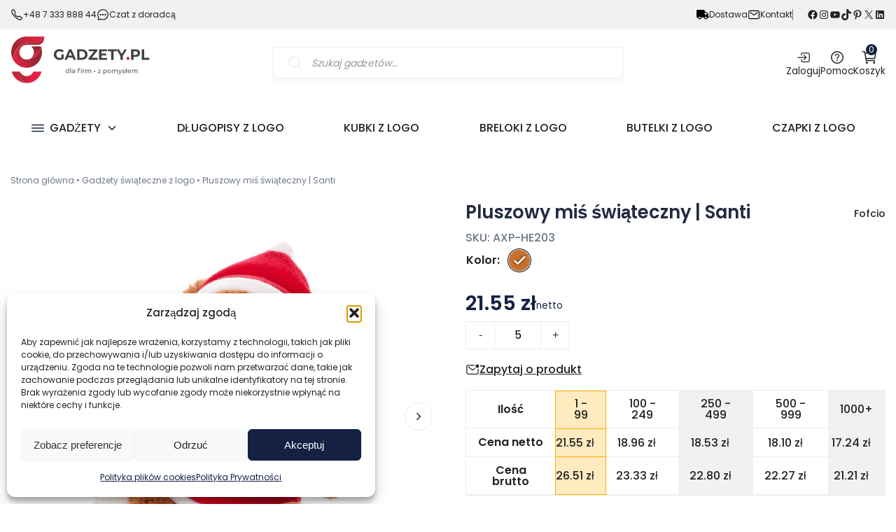

--- FILE ---
content_type: text/html; charset=UTF-8
request_url: https://www.gadzety.pl/pluszowy-mis-swiateczny-santi/
body_size: 94018
content:
<!DOCTYPE html>
<html lang="pl-PL" prefix="og: https://ogp.me/ns#">
	<head><meta charset="UTF-8" /><script>if(navigator.userAgent.match(/MSIE|Internet Explorer/i)||navigator.userAgent.match(/Trident\/7\..*?rv:11/i)){var href=document.location.href;if(!href.match(/[?&]nowprocket/)){if(href.indexOf("?")==-1){if(href.indexOf("#")==-1){document.location.href=href+"?nowprocket=1"}else{document.location.href=href.replace("#","?nowprocket=1#")}}else{if(href.indexOf("#")==-1){document.location.href=href+"&nowprocket=1"}else{document.location.href=href.replace("#","&nowprocket=1#")}}}}</script><script>(()=>{class RocketLazyLoadScripts{constructor(){this.v="2.0.4",this.userEvents=["keydown","keyup","mousedown","mouseup","mousemove","mouseover","mouseout","touchmove","touchstart","touchend","touchcancel","wheel","click","dblclick","input"],this.attributeEvents=["onblur","onclick","oncontextmenu","ondblclick","onfocus","onmousedown","onmouseenter","onmouseleave","onmousemove","onmouseout","onmouseover","onmouseup","onmousewheel","onscroll","onsubmit"]}async t(){this.i(),this.o(),/iP(ad|hone)/.test(navigator.userAgent)&&this.h(),this.u(),this.l(this),this.m(),this.k(this),this.p(this),this._(),await Promise.all([this.R(),this.L()]),this.lastBreath=Date.now(),this.S(this),this.P(),this.D(),this.O(),this.M(),await this.C(this.delayedScripts.normal),await this.C(this.delayedScripts.defer),await this.C(this.delayedScripts.async),await this.T(),await this.F(),await this.j(),await this.A(),window.dispatchEvent(new Event("rocket-allScriptsLoaded")),this.everythingLoaded=!0,this.lastTouchEnd&&await new Promise(t=>setTimeout(t,500-Date.now()+this.lastTouchEnd)),this.I(),this.H(),this.U(),this.W()}i(){this.CSPIssue=sessionStorage.getItem("rocketCSPIssue"),document.addEventListener("securitypolicyviolation",t=>{this.CSPIssue||"script-src-elem"!==t.violatedDirective||"data"!==t.blockedURI||(this.CSPIssue=!0,sessionStorage.setItem("rocketCSPIssue",!0))},{isRocket:!0})}o(){window.addEventListener("pageshow",t=>{this.persisted=t.persisted,this.realWindowLoadedFired=!0},{isRocket:!0}),window.addEventListener("pagehide",()=>{this.onFirstUserAction=null},{isRocket:!0})}h(){let t;function e(e){t=e}window.addEventListener("touchstart",e,{isRocket:!0}),window.addEventListener("touchend",function i(o){o.changedTouches[0]&&t.changedTouches[0]&&Math.abs(o.changedTouches[0].pageX-t.changedTouches[0].pageX)<10&&Math.abs(o.changedTouches[0].pageY-t.changedTouches[0].pageY)<10&&o.timeStamp-t.timeStamp<200&&(window.removeEventListener("touchstart",e,{isRocket:!0}),window.removeEventListener("touchend",i,{isRocket:!0}),"INPUT"===o.target.tagName&&"text"===o.target.type||(o.target.dispatchEvent(new TouchEvent("touchend",{target:o.target,bubbles:!0})),o.target.dispatchEvent(new MouseEvent("mouseover",{target:o.target,bubbles:!0})),o.target.dispatchEvent(new PointerEvent("click",{target:o.target,bubbles:!0,cancelable:!0,detail:1,clientX:o.changedTouches[0].clientX,clientY:o.changedTouches[0].clientY})),event.preventDefault()))},{isRocket:!0})}q(t){this.userActionTriggered||("mousemove"!==t.type||this.firstMousemoveIgnored?"keyup"===t.type||"mouseover"===t.type||"mouseout"===t.type||(this.userActionTriggered=!0,this.onFirstUserAction&&this.onFirstUserAction()):this.firstMousemoveIgnored=!0),"click"===t.type&&t.preventDefault(),t.stopPropagation(),t.stopImmediatePropagation(),"touchstart"===this.lastEvent&&"touchend"===t.type&&(this.lastTouchEnd=Date.now()),"click"===t.type&&(this.lastTouchEnd=0),this.lastEvent=t.type,t.composedPath&&t.composedPath()[0].getRootNode()instanceof ShadowRoot&&(t.rocketTarget=t.composedPath()[0]),this.savedUserEvents.push(t)}u(){this.savedUserEvents=[],this.userEventHandler=this.q.bind(this),this.userEvents.forEach(t=>window.addEventListener(t,this.userEventHandler,{passive:!1,isRocket:!0})),document.addEventListener("visibilitychange",this.userEventHandler,{isRocket:!0})}U(){this.userEvents.forEach(t=>window.removeEventListener(t,this.userEventHandler,{passive:!1,isRocket:!0})),document.removeEventListener("visibilitychange",this.userEventHandler,{isRocket:!0}),this.savedUserEvents.forEach(t=>{(t.rocketTarget||t.target).dispatchEvent(new window[t.constructor.name](t.type,t))})}m(){const t="return false",e=Array.from(this.attributeEvents,t=>"data-rocket-"+t),i="["+this.attributeEvents.join("],[")+"]",o="[data-rocket-"+this.attributeEvents.join("],[data-rocket-")+"]",s=(e,i,o)=>{o&&o!==t&&(e.setAttribute("data-rocket-"+i,o),e["rocket"+i]=new Function("event",o),e.setAttribute(i,t))};new MutationObserver(t=>{for(const n of t)"attributes"===n.type&&(n.attributeName.startsWith("data-rocket-")||this.everythingLoaded?n.attributeName.startsWith("data-rocket-")&&this.everythingLoaded&&this.N(n.target,n.attributeName.substring(12)):s(n.target,n.attributeName,n.target.getAttribute(n.attributeName))),"childList"===n.type&&n.addedNodes.forEach(t=>{if(t.nodeType===Node.ELEMENT_NODE)if(this.everythingLoaded)for(const i of[t,...t.querySelectorAll(o)])for(const t of i.getAttributeNames())e.includes(t)&&this.N(i,t.substring(12));else for(const e of[t,...t.querySelectorAll(i)])for(const t of e.getAttributeNames())this.attributeEvents.includes(t)&&s(e,t,e.getAttribute(t))})}).observe(document,{subtree:!0,childList:!0,attributeFilter:[...this.attributeEvents,...e]})}I(){this.attributeEvents.forEach(t=>{document.querySelectorAll("[data-rocket-"+t+"]").forEach(e=>{this.N(e,t)})})}N(t,e){const i=t.getAttribute("data-rocket-"+e);i&&(t.setAttribute(e,i),t.removeAttribute("data-rocket-"+e))}k(t){Object.defineProperty(HTMLElement.prototype,"onclick",{get(){return this.rocketonclick||null},set(e){this.rocketonclick=e,this.setAttribute(t.everythingLoaded?"onclick":"data-rocket-onclick","this.rocketonclick(event)")}})}S(t){function e(e,i){let o=e[i];e[i]=null,Object.defineProperty(e,i,{get:()=>o,set(s){t.everythingLoaded?o=s:e["rocket"+i]=o=s}})}e(document,"onreadystatechange"),e(window,"onload"),e(window,"onpageshow");try{Object.defineProperty(document,"readyState",{get:()=>t.rocketReadyState,set(e){t.rocketReadyState=e},configurable:!0}),document.readyState="loading"}catch(t){console.log("WPRocket DJE readyState conflict, bypassing")}}l(t){this.originalAddEventListener=EventTarget.prototype.addEventListener,this.originalRemoveEventListener=EventTarget.prototype.removeEventListener,this.savedEventListeners=[],EventTarget.prototype.addEventListener=function(e,i,o){o&&o.isRocket||!t.B(e,this)&&!t.userEvents.includes(e)||t.B(e,this)&&!t.userActionTriggered||e.startsWith("rocket-")||t.everythingLoaded?t.originalAddEventListener.call(this,e,i,o):(t.savedEventListeners.push({target:this,remove:!1,type:e,func:i,options:o}),"mouseenter"!==e&&"mouseleave"!==e||t.originalAddEventListener.call(this,e,t.savedUserEvents.push,o))},EventTarget.prototype.removeEventListener=function(e,i,o){o&&o.isRocket||!t.B(e,this)&&!t.userEvents.includes(e)||t.B(e,this)&&!t.userActionTriggered||e.startsWith("rocket-")||t.everythingLoaded?t.originalRemoveEventListener.call(this,e,i,o):t.savedEventListeners.push({target:this,remove:!0,type:e,func:i,options:o})}}J(t,e){this.savedEventListeners=this.savedEventListeners.filter(i=>{let o=i.type,s=i.target||window;return e!==o||t!==s||(this.B(o,s)&&(i.type="rocket-"+o),this.$(i),!1)})}H(){EventTarget.prototype.addEventListener=this.originalAddEventListener,EventTarget.prototype.removeEventListener=this.originalRemoveEventListener,this.savedEventListeners.forEach(t=>this.$(t))}$(t){t.remove?this.originalRemoveEventListener.call(t.target,t.type,t.func,t.options):this.originalAddEventListener.call(t.target,t.type,t.func,t.options)}p(t){let e;function i(e){return t.everythingLoaded?e:e.split(" ").map(t=>"load"===t||t.startsWith("load.")?"rocket-jquery-load":t).join(" ")}function o(o){function s(e){const s=o.fn[e];o.fn[e]=o.fn.init.prototype[e]=function(){return this[0]===window&&t.userActionTriggered&&("string"==typeof arguments[0]||arguments[0]instanceof String?arguments[0]=i(arguments[0]):"object"==typeof arguments[0]&&Object.keys(arguments[0]).forEach(t=>{const e=arguments[0][t];delete arguments[0][t],arguments[0][i(t)]=e})),s.apply(this,arguments),this}}if(o&&o.fn&&!t.allJQueries.includes(o)){const e={DOMContentLoaded:[],"rocket-DOMContentLoaded":[]};for(const t in e)document.addEventListener(t,()=>{e[t].forEach(t=>t())},{isRocket:!0});o.fn.ready=o.fn.init.prototype.ready=function(i){function s(){parseInt(o.fn.jquery)>2?setTimeout(()=>i.bind(document)(o)):i.bind(document)(o)}return"function"==typeof i&&(t.realDomReadyFired?!t.userActionTriggered||t.fauxDomReadyFired?s():e["rocket-DOMContentLoaded"].push(s):e.DOMContentLoaded.push(s)),o([])},s("on"),s("one"),s("off"),t.allJQueries.push(o)}e=o}t.allJQueries=[],o(window.jQuery),Object.defineProperty(window,"jQuery",{get:()=>e,set(t){o(t)}})}P(){const t=new Map;document.write=document.writeln=function(e){const i=document.currentScript,o=document.createRange(),s=i.parentElement;let n=t.get(i);void 0===n&&(n=i.nextSibling,t.set(i,n));const c=document.createDocumentFragment();o.setStart(c,0),c.appendChild(o.createContextualFragment(e)),s.insertBefore(c,n)}}async R(){return new Promise(t=>{this.userActionTriggered?t():this.onFirstUserAction=t})}async L(){return new Promise(t=>{document.addEventListener("DOMContentLoaded",()=>{this.realDomReadyFired=!0,t()},{isRocket:!0})})}async j(){return this.realWindowLoadedFired?Promise.resolve():new Promise(t=>{window.addEventListener("load",t,{isRocket:!0})})}M(){this.pendingScripts=[];this.scriptsMutationObserver=new MutationObserver(t=>{for(const e of t)e.addedNodes.forEach(t=>{"SCRIPT"!==t.tagName||t.noModule||t.isWPRocket||this.pendingScripts.push({script:t,promise:new Promise(e=>{const i=()=>{const i=this.pendingScripts.findIndex(e=>e.script===t);i>=0&&this.pendingScripts.splice(i,1),e()};t.addEventListener("load",i,{isRocket:!0}),t.addEventListener("error",i,{isRocket:!0}),setTimeout(i,1e3)})})})}),this.scriptsMutationObserver.observe(document,{childList:!0,subtree:!0})}async F(){await this.X(),this.pendingScripts.length?(await this.pendingScripts[0].promise,await this.F()):this.scriptsMutationObserver.disconnect()}D(){this.delayedScripts={normal:[],async:[],defer:[]},document.querySelectorAll("script[type$=rocketlazyloadscript]").forEach(t=>{t.hasAttribute("data-rocket-src")?t.hasAttribute("async")&&!1!==t.async?this.delayedScripts.async.push(t):t.hasAttribute("defer")&&!1!==t.defer||"module"===t.getAttribute("data-rocket-type")?this.delayedScripts.defer.push(t):this.delayedScripts.normal.push(t):this.delayedScripts.normal.push(t)})}async _(){await this.L();let t=[];document.querySelectorAll("script[type$=rocketlazyloadscript][data-rocket-src]").forEach(e=>{let i=e.getAttribute("data-rocket-src");if(i&&!i.startsWith("data:")){i.startsWith("//")&&(i=location.protocol+i);try{const o=new URL(i).origin;o!==location.origin&&t.push({src:o,crossOrigin:e.crossOrigin||"module"===e.getAttribute("data-rocket-type")})}catch(t){}}}),t=[...new Map(t.map(t=>[JSON.stringify(t),t])).values()],this.Y(t,"preconnect")}async G(t){if(await this.K(),!0!==t.noModule||!("noModule"in HTMLScriptElement.prototype))return new Promise(e=>{let i;function o(){(i||t).setAttribute("data-rocket-status","executed"),e()}try{if(navigator.userAgent.includes("Firefox/")||""===navigator.vendor||this.CSPIssue)i=document.createElement("script"),[...t.attributes].forEach(t=>{let e=t.nodeName;"type"!==e&&("data-rocket-type"===e&&(e="type"),"data-rocket-src"===e&&(e="src"),i.setAttribute(e,t.nodeValue))}),t.text&&(i.text=t.text),t.nonce&&(i.nonce=t.nonce),i.hasAttribute("src")?(i.addEventListener("load",o,{isRocket:!0}),i.addEventListener("error",()=>{i.setAttribute("data-rocket-status","failed-network"),e()},{isRocket:!0}),setTimeout(()=>{i.isConnected||e()},1)):(i.text=t.text,o()),i.isWPRocket=!0,t.parentNode.replaceChild(i,t);else{const i=t.getAttribute("data-rocket-type"),s=t.getAttribute("data-rocket-src");i?(t.type=i,t.removeAttribute("data-rocket-type")):t.removeAttribute("type"),t.addEventListener("load",o,{isRocket:!0}),t.addEventListener("error",i=>{this.CSPIssue&&i.target.src.startsWith("data:")?(console.log("WPRocket: CSP fallback activated"),t.removeAttribute("src"),this.G(t).then(e)):(t.setAttribute("data-rocket-status","failed-network"),e())},{isRocket:!0}),s?(t.fetchPriority="high",t.removeAttribute("data-rocket-src"),t.src=s):t.src="data:text/javascript;base64,"+window.btoa(unescape(encodeURIComponent(t.text)))}}catch(i){t.setAttribute("data-rocket-status","failed-transform"),e()}});t.setAttribute("data-rocket-status","skipped")}async C(t){const e=t.shift();return e?(e.isConnected&&await this.G(e),this.C(t)):Promise.resolve()}O(){this.Y([...this.delayedScripts.normal,...this.delayedScripts.defer,...this.delayedScripts.async],"preload")}Y(t,e){this.trash=this.trash||[];let i=!0;var o=document.createDocumentFragment();t.forEach(t=>{const s=t.getAttribute&&t.getAttribute("data-rocket-src")||t.src;if(s&&!s.startsWith("data:")){const n=document.createElement("link");n.href=s,n.rel=e,"preconnect"!==e&&(n.as="script",n.fetchPriority=i?"high":"low"),t.getAttribute&&"module"===t.getAttribute("data-rocket-type")&&(n.crossOrigin=!0),t.crossOrigin&&(n.crossOrigin=t.crossOrigin),t.integrity&&(n.integrity=t.integrity),t.nonce&&(n.nonce=t.nonce),o.appendChild(n),this.trash.push(n),i=!1}}),document.head.appendChild(o)}W(){this.trash.forEach(t=>t.remove())}async T(){try{document.readyState="interactive"}catch(t){}this.fauxDomReadyFired=!0;try{await this.K(),this.J(document,"readystatechange"),document.dispatchEvent(new Event("rocket-readystatechange")),await this.K(),document.rocketonreadystatechange&&document.rocketonreadystatechange(),await this.K(),this.J(document,"DOMContentLoaded"),document.dispatchEvent(new Event("rocket-DOMContentLoaded")),await this.K(),this.J(window,"DOMContentLoaded"),window.dispatchEvent(new Event("rocket-DOMContentLoaded"))}catch(t){console.error(t)}}async A(){try{document.readyState="complete"}catch(t){}try{await this.K(),this.J(document,"readystatechange"),document.dispatchEvent(new Event("rocket-readystatechange")),await this.K(),document.rocketonreadystatechange&&document.rocketonreadystatechange(),await this.K(),this.J(window,"load"),window.dispatchEvent(new Event("rocket-load")),await this.K(),window.rocketonload&&window.rocketonload(),await this.K(),this.allJQueries.forEach(t=>t(window).trigger("rocket-jquery-load")),await this.K(),this.J(window,"pageshow");const t=new Event("rocket-pageshow");t.persisted=this.persisted,window.dispatchEvent(t),await this.K(),window.rocketonpageshow&&window.rocketonpageshow({persisted:this.persisted})}catch(t){console.error(t)}}async K(){Date.now()-this.lastBreath>45&&(await this.X(),this.lastBreath=Date.now())}async X(){return document.hidden?new Promise(t=>setTimeout(t)):new Promise(t=>requestAnimationFrame(t))}B(t,e){return e===document&&"readystatechange"===t||(e===document&&"DOMContentLoaded"===t||(e===window&&"DOMContentLoaded"===t||(e===window&&"load"===t||e===window&&"pageshow"===t)))}static run(){(new RocketLazyLoadScripts).t()}}RocketLazyLoadScripts.run()})();</script>
		
		<meta name="viewport" content="width=device-width, initial-scale=1" />
		<link rel="profile" href="http://gmpg.org/xfn/11" />
		<link rel="pingback" href="https://www.gadzety.pl/xmlrpc.php" />
		<link rel="canonical" href="https://www.gadzety.pl/pluszowy-mis-swiateczny-santi/" />
				<!-- Statistics script Complianz GDPR/CCPA -->
						<script type="rocketlazyloadscript" data-category="functional">
							(function(w,d,s,l,i){w[l]=w[l]||[];w[l].push({'gtm.start':
		new Date().getTime(),event:'gtm.js'});var f=d.getElementsByTagName(s)[0],
	j=d.createElement(s),dl=l!='dataLayer'?'&l='+l:'';j.async=true;j.src=
	'https://www.googletagmanager.com/gtm.js?id='+i+dl;f.parentNode.insertBefore(j,f);
})(window,document,'script','dataLayer','GTM-T8PC49X6');

const revokeListeners = [];
window.addRevokeListener = (callback) => {
	revokeListeners.push(callback);
};
document.addEventListener("cmplz_revoke", function (e) {
	cmplz_set_cookie('cmplz_consent_mode', 'revoked', false );
	revokeListeners.forEach((callback) => {
		callback();
	});
});

const consentListeners = [];
/**
 * Called from GTM template to set callback to be executed when user consent is provided.
 * @param callback
 */
window.addConsentUpdateListener = (callback) => {
	consentListeners.push(callback);
};
document.addEventListener("cmplz_fire_categories", function (e) {
	var consentedCategories = e.detail.categories;
	const consent = {
		'security_storage': "granted",
		'functionality_storage': "granted",
		'personalization_storage':  cmplz_in_array( 'preferences', consentedCategories ) ? 'granted' : 'denied',
		'analytics_storage':  cmplz_in_array( 'statistics', consentedCategories ) ? 'granted' : 'denied',
		'ad_storage': cmplz_in_array( 'marketing', consentedCategories ) ? 'granted' : 'denied',
		'ad_user_data': cmplz_in_array( 'marketing', consentedCategories ) ? 'granted' : 'denied',
		'ad_personalization': cmplz_in_array( 'marketing', consentedCategories ) ? 'granted' : 'denied',
	};

	//don't use automatic prefixing, as the TM template needs to be sure it's cmplz_.
	let consented = [];
	for (const [key, value] of Object.entries(consent)) {
		if (value === 'granted') {
			consented.push(key);
		}
	}
	cmplz_set_cookie('cmplz_consent_mode', consented.join(','), false );
	consentListeners.forEach((callback) => {
		callback(consent);
	});
});
						</script>
<!-- Google Tag Manager for WordPress by gtm4wp.com -->
<script data-cfasync="false" data-pagespeed-no-defer>
	var gtm4wp_datalayer_name = "dataLayer";
	var dataLayer = dataLayer || [];
	const gtm4wp_use_sku_instead = 0;
	const gtm4wp_currency = 'PLN';
	const gtm4wp_product_per_impression = 10;
	const gtm4wp_clear_ecommerce = false;
	const gtm4wp_datalayer_max_timeout = 2000;
</script>
<!-- End Google Tag Manager for WordPress by gtm4wp.com --><link rel="preload" href="https://www.gadzety.pl/wp-content/themes/shop-theme/fonts/poppins-regular.woff2" as="font" type="font/woff2" crossorigin>
<link rel="preload" href="https://www.gadzety.pl/wp-content/themes/shop-theme/fonts/poppins-500.woff2" as="font" type="font/woff2" crossorigin>
<link rel="preload" href="https://www.gadzety.pl/wp-content/themes/shop-theme/fonts/poppins-600.woff2" as="font" type="font/woff2" crossorigin>
<link rel="preload" href="https://www.gadzety.pl/wp-content/themes/shop-theme/fonts/poppins-700.woff2" as="font" type="font/woff2" crossorigin>

<!-- Optymalizacja wyszukiwarek według Rank Math PRO - https://rankmath.com/ -->
<title>Pluszowy miś świąteczny Santi ✔️ z logo Twojej firmy</title>
<link data-rocket-prefetch href="https://embed.tawk.to" rel="dns-prefetch">
<link data-rocket-prefetch href="https://www.googletagmanager.com" rel="dns-prefetch">
<link data-rocket-prefetch href="https://static.addtoany.com" rel="dns-prefetch">
<style id="wpr-usedcss">img:is([sizes=auto i],[sizes^="auto," i]){contain-intrinsic-size:3000px 1500px}img.emoji{display:inline!important;border:none!important;box-shadow:none!important;height:1em!important;width:1em!important;margin:0 .07em!important;vertical-align:-.1em!important;background:0 0!important;padding:0!important}:root{--wp-block-synced-color:#7a00df;--wp-block-synced-color--rgb:122,0,223;--wp-bound-block-color:var(--wp-block-synced-color);--wp-editor-canvas-background:#ddd;--wp-admin-theme-color:#007cba;--wp-admin-theme-color--rgb:0,124,186;--wp-admin-theme-color-darker-10:#006ba1;--wp-admin-theme-color-darker-10--rgb:0,107,160.5;--wp-admin-theme-color-darker-20:#005a87;--wp-admin-theme-color-darker-20--rgb:0,90,135;--wp-admin-border-width-focus:2px}@media (min-resolution:192dpi){:root{--wp-admin-border-width-focus:1.5px}}:root{--wp--preset--font-size--normal:16px;--wp--preset--font-size--huge:42px}.screen-reader-text:focus{background-color:#ddd;clip-path:none;color:#444;display:block;font-size:1em;height:auto;left:5px;line-height:normal;padding:15px 23px 14px;text-decoration:none;top:5px;width:auto;z-index:100000}html :where(.has-border-color){border-style:solid}html :where([style*=border-top-color]){border-top-style:solid}html :where([style*=border-right-color]){border-right-style:solid}html :where([style*=border-bottom-color]){border-bottom-style:solid}html :where([style*=border-left-color]){border-left-style:solid}html :where([style*=border-width]){border-style:solid}html :where([style*=border-top-width]){border-top-style:solid}html :where([style*=border-right-width]){border-right-style:solid}html :where([style*=border-bottom-width]){border-bottom-style:solid}html :where([style*=border-left-width]){border-left-style:solid}html :where(img[class*=wp-image-]){height:auto;max-width:100%}:where(figure){margin:0 0 1em}html :where(.is-position-sticky){--wp-admin--admin-bar--position-offset:var(--wp-admin--admin-bar--height,0px)}@media screen and (max-width:600px){html :where(.is-position-sticky){--wp-admin--admin-bar--position-offset:0px}}.wp-block-image>a,.wp-block-image>figure>a{display:inline-block}.wp-block-image img{box-sizing:border-box;height:auto;max-width:100%;vertical-align:bottom}.wp-block-image[style*=border-radius] img,.wp-block-image[style*=border-radius]>a{border-radius:inherit}.wp-block-image .alignleft,.wp-block-image.alignleft{display:table}.wp-block-image .alignleft{float:left;margin:.5em 1em .5em 0}.wp-block-image :where(figcaption){margin-bottom:1em;margin-top:.5em}:root :where(.wp-block-image.is-style-rounded img,.wp-block-image .is-style-rounded img){border-radius:9999px}.wp-block-image figure{margin:0}@keyframes show-content-image{0%{visibility:hidden}99%{visibility:hidden}to{visibility:visible}}.wp-block-latest-posts{box-sizing:border-box}.wp-block-latest-posts.alignleft{margin-right:2em}.wp-block-latest-posts.wp-block-latest-posts__list{list-style:none}.wp-block-latest-posts.wp-block-latest-posts__list li{clear:both;overflow-wrap:break-word}:root :where(.wp-block-latest-posts.is-grid){padding:0}:root :where(.wp-block-latest-posts.wp-block-latest-posts__list){padding-left:0}.wp-block-latest-posts__post-date{display:block;font-size:.8125em}.wp-block-latest-posts__featured-image a{display:inline-block}.wp-block-latest-posts__featured-image img{height:auto;max-width:100%;width:auto}.wp-block-latest-posts__featured-image.alignleft{float:left;margin-right:1em}.wp-block-columns{box-sizing:border-box;display:flex;flex-wrap:wrap!important}@media (min-width:782px){.wp-block-columns{flex-wrap:nowrap!important}}.wp-block-columns{align-items:normal!important}@media (max-width:781px){.wp-block-columns:not(.is-not-stacked-on-mobile)>.wp-block-column{flex-basis:100%!important}}@media (min-width:782px){.wp-block-columns:not(.is-not-stacked-on-mobile)>.wp-block-column{flex-basis:0;flex-grow:1}.wp-block-columns:not(.is-not-stacked-on-mobile)>.wp-block-column[style*=flex-basis]{flex-grow:0}}:where(.wp-block-columns){margin-bottom:1.75em}:where(.wp-block-columns.has-background){padding:1.25em 2.375em}.wp-block-column{flex-grow:1;min-width:0;overflow-wrap:break-word;word-break:break-word}.wp-block-group{box-sizing:border-box}:where(.wp-block-group.wp-block-group-is-layout-constrained){position:relative}:root :where(p.has-background){padding:1.25em 2.375em}:where(p.has-text-color:not(.has-link-color)) a{color:inherit}.wp-block-social-links{background:0 0;box-sizing:border-box;margin-left:0;padding-left:0;padding-right:0;text-indent:0}.wp-block-social-links .wp-social-link a,.wp-block-social-links .wp-social-link a:hover{border-bottom:0;box-shadow:none;text-decoration:none}.wp-block-social-links .wp-social-link svg{height:1em;width:1em}.wp-block-social-links .wp-social-link span:not(.screen-reader-text){font-size:.65em;margin-left:.5em;margin-right:.5em}.wp-block-social-links{font-size:24px}.wp-block-social-link{border-radius:9999px;display:block}@media not (prefers-reduced-motion){.wp-block-image img.hide{visibility:hidden}.wp-block-image img.show{animation:.4s show-content-image}.wp-block-social-link{transition:transform .1s ease}}.wp-block-social-link{height:auto}.wp-block-social-link a{align-items:center;display:flex;line-height:0}.wp-block-social-link:hover{transform:scale(1.1)}.wp-block-social-links .wp-block-social-link.wp-social-link{display:inline-block;margin:0;padding:0}.wp-block-social-links .wp-block-social-link.wp-social-link .wp-block-social-link-anchor,.wp-block-social-links .wp-block-social-link.wp-social-link .wp-block-social-link-anchor svg,.wp-block-social-links .wp-block-social-link.wp-social-link .wp-block-social-link-anchor:active,.wp-block-social-links .wp-block-social-link.wp-social-link .wp-block-social-link-anchor:hover,.wp-block-social-links .wp-block-social-link.wp-social-link .wp-block-social-link-anchor:visited{color:currentColor;fill:currentColor}:where(.wp-block-social-links:not(.is-style-logos-only)) .wp-social-link{background-color:#f0f0f0;color:#444}:where(.wp-block-social-links:not(.is-style-logos-only)) .wp-social-link-amazon{background-color:#f90;color:#fff}:where(.wp-block-social-links:not(.is-style-logos-only)) .wp-social-link-bandcamp{background-color:#1ea0c3;color:#fff}:where(.wp-block-social-links:not(.is-style-logos-only)) .wp-social-link-behance{background-color:#0757fe;color:#fff}:where(.wp-block-social-links:not(.is-style-logos-only)) .wp-social-link-bluesky{background-color:#0a7aff;color:#fff}:where(.wp-block-social-links:not(.is-style-logos-only)) .wp-social-link-codepen{background-color:#1e1f26;color:#fff}:where(.wp-block-social-links:not(.is-style-logos-only)) .wp-social-link-deviantart{background-color:#02e49b;color:#fff}:where(.wp-block-social-links:not(.is-style-logos-only)) .wp-social-link-discord{background-color:#5865f2;color:#fff}:where(.wp-block-social-links:not(.is-style-logos-only)) .wp-social-link-dribbble{background-color:#e94c89;color:#fff}:where(.wp-block-social-links:not(.is-style-logos-only)) .wp-social-link-dropbox{background-color:#4280ff;color:#fff}:where(.wp-block-social-links:not(.is-style-logos-only)) .wp-social-link-etsy{background-color:#f45800;color:#fff}:where(.wp-block-social-links:not(.is-style-logos-only)) .wp-social-link-facebook{background-color:#0866ff;color:#fff}:where(.wp-block-social-links:not(.is-style-logos-only)) .wp-social-link-fivehundredpx{background-color:#000;color:#fff}:where(.wp-block-social-links:not(.is-style-logos-only)) .wp-social-link-flickr{background-color:#0461dd;color:#fff}:where(.wp-block-social-links:not(.is-style-logos-only)) .wp-social-link-foursquare{background-color:#e65678;color:#fff}:where(.wp-block-social-links:not(.is-style-logos-only)) .wp-social-link-github{background-color:#24292d;color:#fff}:where(.wp-block-social-links:not(.is-style-logos-only)) .wp-social-link-goodreads{background-color:#eceadd;color:#382110}:where(.wp-block-social-links:not(.is-style-logos-only)) .wp-social-link-google{background-color:#ea4434;color:#fff}:where(.wp-block-social-links:not(.is-style-logos-only)) .wp-social-link-gravatar{background-color:#1d4fc4;color:#fff}:where(.wp-block-social-links:not(.is-style-logos-only)) .wp-social-link-instagram{background-color:#f00075;color:#fff}:where(.wp-block-social-links:not(.is-style-logos-only)) .wp-social-link-lastfm{background-color:#e21b24;color:#fff}:where(.wp-block-social-links:not(.is-style-logos-only)) .wp-social-link-linkedin{background-color:#0d66c2;color:#fff}:where(.wp-block-social-links:not(.is-style-logos-only)) .wp-social-link-mastodon{background-color:#3288d4;color:#fff}:where(.wp-block-social-links:not(.is-style-logos-only)) .wp-social-link-medium{background-color:#000;color:#fff}:where(.wp-block-social-links:not(.is-style-logos-only)) .wp-social-link-meetup{background-color:#f6405f;color:#fff}:where(.wp-block-social-links:not(.is-style-logos-only)) .wp-social-link-patreon{background-color:#000;color:#fff}:where(.wp-block-social-links:not(.is-style-logos-only)) .wp-social-link-pinterest{background-color:#e60122;color:#fff}:where(.wp-block-social-links:not(.is-style-logos-only)) .wp-social-link-pocket{background-color:#ef4155;color:#fff}:where(.wp-block-social-links:not(.is-style-logos-only)) .wp-social-link-reddit{background-color:#ff4500;color:#fff}:where(.wp-block-social-links:not(.is-style-logos-only)) .wp-social-link-skype{background-color:#0478d7;color:#fff}:where(.wp-block-social-links:not(.is-style-logos-only)) .wp-social-link-snapchat{background-color:#fefc00;color:#fff;stroke:#000}:where(.wp-block-social-links:not(.is-style-logos-only)) .wp-social-link-soundcloud{background-color:#ff5600;color:#fff}:where(.wp-block-social-links:not(.is-style-logos-only)) .wp-social-link-spotify{background-color:#1bd760;color:#fff}:where(.wp-block-social-links:not(.is-style-logos-only)) .wp-social-link-telegram{background-color:#2aabee;color:#fff}:where(.wp-block-social-links:not(.is-style-logos-only)) .wp-social-link-threads{background-color:#000;color:#fff}:where(.wp-block-social-links:not(.is-style-logos-only)) .wp-social-link-tiktok{background-color:#000;color:#fff}:where(.wp-block-social-links:not(.is-style-logos-only)) .wp-social-link-tumblr{background-color:#011835;color:#fff}:where(.wp-block-social-links:not(.is-style-logos-only)) .wp-social-link-twitch{background-color:#6440a4;color:#fff}:where(.wp-block-social-links:not(.is-style-logos-only)) .wp-social-link-twitter{background-color:#1da1f2;color:#fff}:where(.wp-block-social-links:not(.is-style-logos-only)) .wp-social-link-vimeo{background-color:#1eb7ea;color:#fff}:where(.wp-block-social-links:not(.is-style-logos-only)) .wp-social-link-vk{background-color:#4680c2;color:#fff}:where(.wp-block-social-links:not(.is-style-logos-only)) .wp-social-link-wordpress{background-color:#3499cd;color:#fff}:where(.wp-block-social-links:not(.is-style-logos-only)) .wp-social-link-whatsapp{background-color:#25d366;color:#fff}:where(.wp-block-social-links:not(.is-style-logos-only)) .wp-social-link-x{background-color:#000;color:#fff}:where(.wp-block-social-links:not(.is-style-logos-only)) .wp-social-link-yelp{background-color:#d32422;color:#fff}:where(.wp-block-social-links:not(.is-style-logos-only)) .wp-social-link-youtube{background-color:red;color:#fff}:where(.wp-block-social-links.is-style-logos-only) .wp-social-link{background:0 0}:where(.wp-block-social-links.is-style-logos-only) .wp-social-link svg{height:1.25em;width:1.25em}:where(.wp-block-social-links.is-style-logos-only) .wp-social-link-amazon{color:#f90}:where(.wp-block-social-links.is-style-logos-only) .wp-social-link-bandcamp{color:#1ea0c3}:where(.wp-block-social-links.is-style-logos-only) .wp-social-link-behance{color:#0757fe}:where(.wp-block-social-links.is-style-logos-only) .wp-social-link-bluesky{color:#0a7aff}:where(.wp-block-social-links.is-style-logos-only) .wp-social-link-codepen{color:#1e1f26}:where(.wp-block-social-links.is-style-logos-only) .wp-social-link-deviantart{color:#02e49b}:where(.wp-block-social-links.is-style-logos-only) .wp-social-link-discord{color:#5865f2}:where(.wp-block-social-links.is-style-logos-only) .wp-social-link-dribbble{color:#e94c89}:where(.wp-block-social-links.is-style-logos-only) .wp-social-link-dropbox{color:#4280ff}:where(.wp-block-social-links.is-style-logos-only) .wp-social-link-etsy{color:#f45800}:where(.wp-block-social-links.is-style-logos-only) .wp-social-link-facebook{color:#0866ff}:where(.wp-block-social-links.is-style-logos-only) .wp-social-link-fivehundredpx{color:#000}:where(.wp-block-social-links.is-style-logos-only) .wp-social-link-flickr{color:#0461dd}:where(.wp-block-social-links.is-style-logos-only) .wp-social-link-foursquare{color:#e65678}:where(.wp-block-social-links.is-style-logos-only) .wp-social-link-github{color:#24292d}:where(.wp-block-social-links.is-style-logos-only) .wp-social-link-goodreads{color:#382110}:where(.wp-block-social-links.is-style-logos-only) .wp-social-link-google{color:#ea4434}:where(.wp-block-social-links.is-style-logos-only) .wp-social-link-gravatar{color:#1d4fc4}:where(.wp-block-social-links.is-style-logos-only) .wp-social-link-instagram{color:#f00075}:where(.wp-block-social-links.is-style-logos-only) .wp-social-link-lastfm{color:#e21b24}:where(.wp-block-social-links.is-style-logos-only) .wp-social-link-linkedin{color:#0d66c2}:where(.wp-block-social-links.is-style-logos-only) .wp-social-link-mastodon{color:#3288d4}:where(.wp-block-social-links.is-style-logos-only) .wp-social-link-medium{color:#000}:where(.wp-block-social-links.is-style-logos-only) .wp-social-link-meetup{color:#f6405f}:where(.wp-block-social-links.is-style-logos-only) .wp-social-link-patreon{color:#000}:where(.wp-block-social-links.is-style-logos-only) .wp-social-link-pinterest{color:#e60122}:where(.wp-block-social-links.is-style-logos-only) .wp-social-link-pocket{color:#ef4155}:where(.wp-block-social-links.is-style-logos-only) .wp-social-link-reddit{color:#ff4500}:where(.wp-block-social-links.is-style-logos-only) .wp-social-link-skype{color:#0478d7}:where(.wp-block-social-links.is-style-logos-only) .wp-social-link-snapchat{color:#fff;stroke:#000}:where(.wp-block-social-links.is-style-logos-only) .wp-social-link-soundcloud{color:#ff5600}:where(.wp-block-social-links.is-style-logos-only) .wp-social-link-spotify{color:#1bd760}:where(.wp-block-social-links.is-style-logos-only) .wp-social-link-telegram{color:#2aabee}:where(.wp-block-social-links.is-style-logos-only) .wp-social-link-threads{color:#000}:where(.wp-block-social-links.is-style-logos-only) .wp-social-link-tiktok{color:#000}:where(.wp-block-social-links.is-style-logos-only) .wp-social-link-tumblr{color:#011835}:where(.wp-block-social-links.is-style-logos-only) .wp-social-link-twitch{color:#6440a4}:where(.wp-block-social-links.is-style-logos-only) .wp-social-link-twitter{color:#1da1f2}:where(.wp-block-social-links.is-style-logos-only) .wp-social-link-vimeo{color:#1eb7ea}:where(.wp-block-social-links.is-style-logos-only) .wp-social-link-vk{color:#4680c2}:where(.wp-block-social-links.is-style-logos-only) .wp-social-link-whatsapp{color:#25d366}:where(.wp-block-social-links.is-style-logos-only) .wp-social-link-wordpress{color:#3499cd}:where(.wp-block-social-links.is-style-logos-only) .wp-social-link-x{color:#000}:where(.wp-block-social-links.is-style-logos-only) .wp-social-link-yelp{color:#d32422}:where(.wp-block-social-links.is-style-logos-only) .wp-social-link-youtube{color:red}:root :where(.wp-block-social-links .wp-social-link a){padding:.25em}:root :where(.wp-block-social-links.is-style-logos-only .wp-social-link a){padding:0}:root :where(.wp-block-social-links.is-style-pill-shape .wp-social-link a){padding-left:.6666666667em;padding-right:.6666666667em}.wp-block-spacer{clear:both}.screen-reader-text{clip:rect(1px,1px,1px,1px);word-wrap:normal!important;border:0;clip-path:inset(50%);height:1px;margin:-1px;overflow:hidden;overflow-wrap:normal!important;padding:0;position:absolute!important;width:1px}.screen-reader-text:focus{clip:auto!important;background-color:#fff;border-radius:3px;box-shadow:0 0 2px 2px rgba(0,0,0,.6);clip-path:none;color:#2b2d2f;display:block;font-size:.875rem;font-weight:700;height:auto;left:5px;line-height:normal;padding:15px 23px 14px;text-decoration:none;top:5px;width:auto;z-index:100000}.wc-block-components-notice-banner{align-content:flex-start;align-items:stretch;background-color:#fff;border:1px solid #2f2f2f;border-radius:4px;box-sizing:border-box;color:#2f2f2f;display:flex;font-size:.875em;font-weight:400;gap:12px;line-height:1.5;margin:16px 0;padding:16px!important}.wc-block-components-notice-banner>svg{fill:#fff;background-color:#2f2f2f;border-radius:50%;flex-grow:0;flex-shrink:0;height:100%;padding:2px}.wc-block-components-notice-banner:focus{outline-width:0}.wc-block-components-notice-banner:focus-visible{outline-style:solid;outline-width:2px}:root{--wp--preset--aspect-ratio--square:1;--wp--preset--aspect-ratio--4-3:4/3;--wp--preset--aspect-ratio--3-4:3/4;--wp--preset--aspect-ratio--3-2:3/2;--wp--preset--aspect-ratio--2-3:2/3;--wp--preset--aspect-ratio--16-9:16/9;--wp--preset--aspect-ratio--9-16:9/16;--wp--preset--color--black:#000000;--wp--preset--color--cyan-bluish-gray:#abb8c3;--wp--preset--color--white:#ffffff;--wp--preset--color--pale-pink:#f78da7;--wp--preset--color--vivid-red:#cf2e2e;--wp--preset--color--luminous-vivid-orange:#ff6900;--wp--preset--color--luminous-vivid-amber:#fcb900;--wp--preset--color--light-green-cyan:#7bdcb5;--wp--preset--color--vivid-green-cyan:#00d084;--wp--preset--color--pale-cyan-blue:#8ed1fc;--wp--preset--color--vivid-cyan-blue:#0693e3;--wp--preset--color--vivid-purple:#9b51e0;--wp--preset--gradient--vivid-cyan-blue-to-vivid-purple:linear-gradient(135deg,rgb(6, 147, 227) 0%,rgb(155, 81, 224) 100%);--wp--preset--gradient--light-green-cyan-to-vivid-green-cyan:linear-gradient(135deg,rgb(122, 220, 180) 0%,rgb(0, 208, 130) 100%);--wp--preset--gradient--luminous-vivid-amber-to-luminous-vivid-orange:linear-gradient(135deg,rgb(252, 185, 0) 0%,rgb(255, 105, 0) 100%);--wp--preset--gradient--luminous-vivid-orange-to-vivid-red:linear-gradient(135deg,rgb(255, 105, 0) 0%,rgb(207, 46, 46) 100%);--wp--preset--gradient--very-light-gray-to-cyan-bluish-gray:linear-gradient(135deg,rgb(238, 238, 238) 0%,rgb(169, 184, 195) 100%);--wp--preset--gradient--cool-to-warm-spectrum:linear-gradient(135deg,rgb(74, 234, 220) 0%,rgb(151, 120, 209) 20%,rgb(207, 42, 186) 40%,rgb(238, 44, 130) 60%,rgb(251, 105, 98) 80%,rgb(254, 248, 76) 100%);--wp--preset--gradient--blush-light-purple:linear-gradient(135deg,rgb(255, 206, 236) 0%,rgb(152, 150, 240) 100%);--wp--preset--gradient--blush-bordeaux:linear-gradient(135deg,rgb(254, 205, 165) 0%,rgb(254, 45, 45) 50%,rgb(107, 0, 62) 100%);--wp--preset--gradient--luminous-dusk:linear-gradient(135deg,rgb(255, 203, 112) 0%,rgb(199, 81, 192) 50%,rgb(65, 88, 208) 100%);--wp--preset--gradient--pale-ocean:linear-gradient(135deg,rgb(255, 245, 203) 0%,rgb(182, 227, 212) 50%,rgb(51, 167, 181) 100%);--wp--preset--gradient--electric-grass:linear-gradient(135deg,rgb(202, 248, 128) 0%,rgb(113, 206, 126) 100%);--wp--preset--gradient--midnight:linear-gradient(135deg,rgb(2, 3, 129) 0%,rgb(40, 116, 252) 100%);--wp--preset--font-size--small:13px;--wp--preset--font-size--medium:20px;--wp--preset--font-size--large:36px;--wp--preset--font-size--x-large:42px;--wp--preset--spacing--20:0.44rem;--wp--preset--spacing--30:0.67rem;--wp--preset--spacing--40:1rem;--wp--preset--spacing--50:1.5rem;--wp--preset--spacing--60:2.25rem;--wp--preset--spacing--70:3.38rem;--wp--preset--spacing--80:5.06rem;--wp--preset--shadow--natural:6px 6px 9px rgba(0, 0, 0, .2);--wp--preset--shadow--deep:12px 12px 50px rgba(0, 0, 0, .4);--wp--preset--shadow--sharp:6px 6px 0px rgba(0, 0, 0, .2);--wp--preset--shadow--outlined:6px 6px 0px -3px rgb(255, 255, 255),6px 6px rgb(0, 0, 0);--wp--preset--shadow--crisp:6px 6px 0px rgb(0, 0, 0)}:where(.is-layout-flex){gap:.5em}:where(.is-layout-grid){gap:.5em}body .is-layout-flex{display:flex}.is-layout-flex{flex-wrap:wrap;align-items:center}.is-layout-flex>:is(*,div){margin:0}:where(.wp-block-post-template.is-layout-flex){gap:1.25em}:where(.wp-block-post-template.is-layout-grid){gap:1.25em}:where(.wp-block-columns.is-layout-flex){gap:2em}:where(.wp-block-columns.is-layout-grid){gap:2em}.wp-container-core-group-is-layout-ad2f72ca{flex-wrap:nowrap}.wp-container-core-group-is-layout-fd526d70{flex-wrap:nowrap;justify-content:flex-end}.wp-container-core-columns-is-layout-9d6595d7{flex-wrap:nowrap}#mfcf7_zl_multifilecontainer span.wpcf7-form-control-wrap{padding:6px 0}#mfcf7_zl_multifilecontainer .wpcf7-form-control-wrap a i{font-size:15px;margin:0 5px}a.mfcf7_zl_delete_file{box-shadow:none!important}a#mfcf7_zl_add_file{box-shadow:none!important}div#mfcf7_zl_multifilecontainer p{margin-bottom:10px}div#mfcf7_zl_multifilecontainer{margin-top:15px}.get_gus{display:block!important;clear:both;margin-top:12px;width:100%;text-align:right}a.open_gus{display:inline-block;padding:12px 24px;background:linear-gradient(135deg,#667eea 0,#764ba2 100%);color:#fff!important;text-decoration:none!important;font-weight:600;font-size:14px;border-radius:8px;cursor:pointer;transition:all .3s ease;box-shadow:0 4px 6px rgba(102,126,234,.25);position:relative;overflow:hidden}a.open_gus:hover{transform:translateY(-2px);box-shadow:0 6px 12px rgba(102,126,234,.35);background:linear-gradient(135deg,#5a67d8 0,#6b42a0 100%)}a.open_gus:active{transform:translateY(0);box-shadow:0 2px 4px rgba(102,126,234,.2)}.ladowanie_danych{display:inline-block;vertical-align:middle;margin-left:12px}.ladowanie_danych img{display:none}.ladowanie_danych::after{content:'';display:inline-block;width:20px;height:20px;border:3px solid rgba(255,255,255,.3);border-top-color:#fff;border-radius:50%;animation:.8s linear infinite gus-spinner}@keyframes gus-spinner{0%{transform:rotate(0)}100%{transform:rotate(360deg)}}a.open_gus.loading{animation:1.5s ease-in-out infinite gus-pulse;pointer-events:none}@keyframes gus-pulse{0%,100%{opacity:1}50%{opacity:.7}}a.open_gus:focus{outline:rgba(102,126,234,.4) solid 3px;outline-offset:2px}@media (max-width:768px){.get_gus{text-align:center;margin-top:10px}a.open_gus{display:block;width:100%;text-align:center;padding:14px 20px;font-size:15px}.ladowanie_danych{display:block;text-align:center;margin-left:0;margin-top:8px}}div#response{margin-top:8px}.optional{display:none}#gus_nip_value_field{display:none}.woogus-fetch-button-container{margin-top:12px;margin-bottom:8px}button.woogus-fetch-button{width:100%;padding:14px 24px;background:linear-gradient(135deg,#667eea 0,#764ba2 100%);color:#fff!important;font-weight:600;font-size:14px;border:none;border-radius:8px;cursor:pointer;transition:all .3s ease;box-shadow:0 4px 6px rgba(102,126,234,.25);position:relative;overflow:hidden;text-align:center}button.woogus-fetch-button:hover:not(:disabled){transform:translateY(-2px);box-shadow:0 6px 12px rgba(102,126,234,.35);background:linear-gradient(135deg,#5a67d8 0,#6b42a0 100%)}button.woogus-fetch-button:focus{outline:rgba(102,126,234,.4) solid 3px;outline-offset:2px}button.woogus-fetch-button:active:not(:disabled){transform:translateY(0);box-shadow:0 2px 4px rgba(102,126,234,.2)}button.woogus-fetch-button:disabled{background:linear-gradient(135deg,#cbd5e0 0,#a0aec0 100%);cursor:not-allowed;opacity:.6;box-shadow:none}.woogus-toast-container{position:fixed;top:20px;right:20px;z-index:999999;pointer-events:none}.woogus-toast{display:flex;align-items:center;min-width:300px;max-width:500px;margin-bottom:12px;padding:16px 20px;background:#fff;border-radius:8px;box-shadow:0 4px 12px rgba(0,0,0,.15),0 0 0 1px rgba(0,0,0,.05);pointer-events:auto;transform:translateX(400px);opacity:0;transition:all .3s cubic-bezier(.68, -.55, .265, 1.55)}.woogus-toast.show{transform:translateX(0);opacity:1}.woogus-toast.hide{transform:translateX(400px);opacity:0}.woogus-toast-icon{flex-shrink:0;width:24px;height:24px;margin-right:12px;display:flex;align-items:center;justify-content:center;border-radius:50%}.woogus-toast.success .woogus-toast-icon{background:#10b981;color:#fff}.woogus-toast.success{border-left:4px solid #10b981}.woogus-toast.error .woogus-toast-icon{background:#ef4444;color:#fff}.woogus-toast.error{border-left:4px solid #ef4444}.woogus-toast.info .woogus-toast-icon{background:#3b82f6;color:#fff}.woogus-toast.info{border-left:4px solid #3b82f6}.woogus-toast.warning .woogus-toast-icon{background:#f59e0b;color:#fff}.woogus-toast.warning{border-left:4px solid #f59e0b}.woogus-toast-content{flex:1;font-size:14px;line-height:1.5;color:#374151}.woogus-toast-title{font-weight:600;margin-bottom:4px;color:#1f2937}.woogus-toast-message{font-size:13px;color:#6b7280}.woogus-toast-close{flex-shrink:0;width:20px;height:20px;margin-left:12px;background:0 0;border:none;cursor:pointer;color:#9ca3af;font-size:18px;line-height:1;padding:0;transition:color .2s}.woogus-toast-close:hover{color:#374151}.woogus-toast-progress{position:absolute;bottom:0;left:0;height:3px;background:currentColor;opacity:.3;transition:width linear}.woogus-toast.success .woogus-toast-progress{color:#10b981}.woogus-toast.error .woogus-toast-progress{color:#ef4444}.woogus-toast.info .woogus-toast-progress{color:#3b82f6}.woogus-toast.warning .woogus-toast-progress{color:#f59e0b}@media (max-width:768px){button.woogus-fetch-button{padding:16px 20px;font-size:15px}.woogus-fetch-button-container{margin-top:10px}.woogus-toast-container{top:10px;right:10px;left:10px}.woogus-toast{min-width:auto;max-width:none;width:100%}}.woogus-toast-icon svg{width:16px;height:16px;fill:currentColor}.woocommerce .woocommerce-error .button,.woocommerce .woocommerce-info .button,.woocommerce .woocommerce-message .button,.woocommerce-page .woocommerce-error .button,.woocommerce-page .woocommerce-info .button,.woocommerce-page .woocommerce-message .button{float:right}.woocommerce img,.woocommerce-page img{height:auto;max-width:100%}.woocommerce #content div.product div.images,.woocommerce div.product div.images,.woocommerce-page #content div.product div.images,.woocommerce-page div.product div.images{float:left;width:48%}.woocommerce #content div.product div.thumbnails::after,.woocommerce #content div.product div.thumbnails::before,.woocommerce div.product div.thumbnails::after,.woocommerce div.product div.thumbnails::before,.woocommerce-page #content div.product div.thumbnails::after,.woocommerce-page #content div.product div.thumbnails::before,.woocommerce-page div.product div.thumbnails::after,.woocommerce-page div.product div.thumbnails::before{content:" ";display:table}.woocommerce #content div.product div.thumbnails::after,.woocommerce div.product div.thumbnails::after,.woocommerce-page #content div.product div.thumbnails::after,.woocommerce-page div.product div.thumbnails::after{clear:both}.woocommerce #content div.product div.thumbnails a,.woocommerce div.product div.thumbnails a,.woocommerce-page #content div.product div.thumbnails a,.woocommerce-page div.product div.thumbnails a{float:left;width:30.75%;margin-right:3.8%;margin-bottom:1em}.woocommerce #content div.product div.thumbnails a.last,.woocommerce div.product div.thumbnails a.last,.woocommerce-page #content div.product div.thumbnails a.last,.woocommerce-page div.product div.thumbnails a.last{margin-right:0}.woocommerce #content div.product div.thumbnails a.first,.woocommerce div.product div.thumbnails a.first,.woocommerce-page #content div.product div.thumbnails a.first,.woocommerce-page div.product div.thumbnails a.first{clear:both}.woocommerce div.product div.thumbnails.columns-1 a{width:100%;margin-right:0;float:none}.woocommerce div.product div.thumbnails.columns-2 a{width:48%}.woocommerce div.product div.thumbnails.columns-4 a{width:22.05%}.woocommerce div.product div.thumbnails.columns-5 a{width:16.9%}.woocommerce #content div.product div.summary,.woocommerce div.product div.summary,.woocommerce-page #content div.product div.summary,.woocommerce-page div.product div.summary{float:right;width:48%;clear:none}.woocommerce #content div.product .woocommerce-tabs,.woocommerce div.product .woocommerce-tabs,.woocommerce-page #content div.product .woocommerce-tabs,.woocommerce-page div.product .woocommerce-tabs{clear:both}.woocommerce div.product .woocommerce-tabs ul.tabs::after,.woocommerce div.product .woocommerce-tabs ul.tabs::before{content:" ";display:table}.woocommerce div.product .woocommerce-tabs ul.tabs::after{clear:both}.woocommerce div.product .woocommerce-tabs ul.tabs li{display:inline-block}.woocommerce #content div.product #reviews .comment::after,.woocommerce #content div.product #reviews .comment::before,.woocommerce div.product #reviews .comment::after,.woocommerce div.product #reviews .comment::before,.woocommerce-page #content div.product #reviews .comment::after,.woocommerce-page #content div.product #reviews .comment::before,.woocommerce-page div.product #reviews .comment::after,.woocommerce-page div.product #reviews .comment::before{content:" ";display:table}.woocommerce #content div.product #reviews .comment::after,.woocommerce div.product #reviews .comment::after,.woocommerce-page #content div.product #reviews .comment::after,.woocommerce-page div.product #reviews .comment::after{clear:both}.woocommerce #content div.product #reviews .comment img,.woocommerce div.product #reviews .comment img,.woocommerce-page #content div.product #reviews .comment img,.woocommerce-page div.product #reviews .comment img{float:right;height:auto}.woocommerce ul.products,.woocommerce-page ul.products{clear:both}.woocommerce ul.products::after,.woocommerce ul.products::before,.woocommerce-page ul.products::after,.woocommerce-page ul.products::before{content:" ";display:table}.woocommerce ul.products::after,.woocommerce-page ul.products::after{clear:both}.woocommerce ul.products li.product,.woocommerce-page ul.products li.product{float:left;margin:0 3.8% 2.992em 0;padding:0;position:relative;width:22.05%;margin-left:0}.woocommerce ul.products li.first,.woocommerce-page ul.products li.first{clear:both}.woocommerce ul.products li.last,.woocommerce-page ul.products li.last{margin-right:0}.woocommerce .woocommerce-result-count,.woocommerce-page .woocommerce-result-count{float:left}.woocommerce .woocommerce-ordering,.woocommerce-page .woocommerce-ordering{float:right}.woocommerce #content table.cart img,.woocommerce table.cart img,.woocommerce-page #content table.cart img,.woocommerce-page table.cart img{height:auto}.woocommerce #content table.cart td.actions,.woocommerce table.cart td.actions,.woocommerce-page #content table.cart td.actions,.woocommerce-page table.cart td.actions{text-align:right}.woocommerce #content table.cart td.actions .input-text,.woocommerce table.cart td.actions .input-text,.woocommerce-page #content table.cart td.actions .input-text,.woocommerce-page table.cart td.actions .input-text{width:80px}.woocommerce ul.product_list_widget li::after,.woocommerce ul.product_list_widget li::before,.woocommerce-page ul.product_list_widget li::after,.woocommerce-page ul.product_list_widget li::before{content:" ";display:table}.woocommerce ul.product_list_widget li::after,.woocommerce-page ul.product_list_widget li::after{clear:both}.woocommerce ul.product_list_widget li img,.woocommerce-page ul.product_list_widget li img{float:right;height:auto}.woocommerce form .form-row::after,.woocommerce form .form-row::before,.woocommerce-page form .form-row::after,.woocommerce-page form .form-row::before{content:" ";display:table}.woocommerce form .form-row::after,.woocommerce-page form .form-row::after{clear:both}.woocommerce form .form-row label,.woocommerce-page form .form-row label{display:block}.woocommerce form .form-row label.checkbox,.woocommerce-page form .form-row label.checkbox{display:inline}.woocommerce form .form-row select,.woocommerce-page form .form-row select{width:100%}.woocommerce form .form-row .input-text,.woocommerce-page form .form-row .input-text{box-sizing:border-box;width:100%}.woocommerce form .form-row-wide,.woocommerce-page form .form-row-wide{clear:both}.woocommerce form .password-input,.woocommerce-page form .password-input{display:flex;flex-direction:column;justify-content:center;position:relative}.woocommerce form .password-input input[type=password],.woocommerce-page form .password-input input[type=password]{padding-right:2.5rem}.woocommerce form .password-input input::-ms-reveal,.woocommerce-page form .password-input input::-ms-reveal{display:none}.woocommerce form .show-password-input,.woocommerce-page form .show-password-input{background-color:transparent;border-radius:0;border:0;color:var(--wc-form-color-text,#000);cursor:pointer;font-size:inherit;line-height:inherit;margin:0;padding:0;position:absolute;right:.7em;text-decoration:none;top:50%;transform:translateY(-50%);-moz-osx-font-smoothing:inherit;-webkit-appearance:none;-webkit-font-smoothing:inherit}.woocommerce form .show-password-input::before,.woocommerce-page form .show-password-input::before{background-repeat:no-repeat;background-size:cover;background-image:url('data:image/svg+xml,<svg width="20" height="20" viewBox="0 0 20 20" fill="none" xmlns="http://www.w3.org/2000/svg"><path d="M17.3 3.3C16.9 2.9 16.2 2.9 15.7 3.3L13.3 5.7C12.2437 5.3079 11.1267 5.1048 10 5.1C6.2 5.2 2.8 7.2 1 10.5C1.2 10.9 1.5 11.3 1.8 11.7C2.6 12.8 3.6 13.7 4.7 14.4L3 16.1C2.6 16.5 2.5 17.2 3 17.7C3.4 18.1 4.1 18.2 4.6 17.7L17.3 4.9C17.7 4.4 17.7 3.7 17.3 3.3ZM6.7 12.3L5.4 13.6C4.2 12.9 3.1 11.9 2.3 10.7C3.5 9 5.1 7.8 7 7.2C5.7 8.6 5.6 10.8 6.7 12.3ZM10.1 9C9.6 8.5 9.7 7.7 10.2 7.2C10.7 6.8 11.4 6.8 11.9 7.2L10.1 9ZM18.3 9.5C17.8 8.8 17.2 8.1 16.5 7.6L15.5 8.6C16.3 9.2 17 9.9 17.6 10.8C15.9 13.4 13 15 9.9 15H9.1L8.1 16C8.8 15.9 9.4 16 10 16C13.3 16 16.4 14.4 18.3 11.7C18.6 11.3 18.8 10.9 19.1 10.5C18.8 10.2 18.6 9.8 18.3 9.5ZM14 10L10 14C12.2 14 14 12.2 14 10Z" fill="%23111111"/></svg>');content:"";display:block;height:22px;width:22px}.woocommerce form .show-password-input.display-password::before,.woocommerce-page form .show-password-input.display-password::before{background-image:url('data:image/svg+xml,<svg width="20" height="20" viewBox="0 0 20 20" fill="none" xmlns="http://www.w3.org/2000/svg"><path d="M18.3 9.49999C15 4.89999 8.50002 3.79999 3.90002 7.19999C2.70002 8.09999 1.70002 9.29999 0.900024 10.6C1.10002 11 1.40002 11.4 1.70002 11.8C5.00002 16.4 11.3 17.4 15.9 14.2C16.8 13.5 17.6 12.8 18.3 11.8C18.6 11.4 18.8 11 19.1 10.6C18.8 10.2 18.6 9.79999 18.3 9.49999ZM10.1 7.19999C10.6 6.69999 11.4 6.69999 11.9 7.19999C12.4 7.69999 12.4 8.49999 11.9 8.99999C11.4 9.49999 10.6 9.49999 10.1 8.99999C9.60003 8.49999 9.60003 7.69999 10.1 7.19999ZM10 14.9C6.90002 14.9 4.00002 13.3 2.30002 10.7C3.50002 8.99999 5.10002 7.79999 7.00002 7.19999C6.30002 7.99999 6.00002 8.89999 6.00002 9.89999C6.00002 12.1 7.70002 14 10 14C12.2 14 14.1 12.3 14.1 9.99999V9.89999C14.1 8.89999 13.7 7.89999 13 7.19999C14.9 7.79999 16.5 8.99999 17.7 10.7C16 13.3 13.1 14.9 10 14.9Z" fill="%23111111"/></svg>')}:root{--woocommerce:#720eec;--wc-green:#7ad03a;--wc-red:#a00;--wc-orange:#ffba00;--wc-blue:#2ea2cc;--wc-primary:#720eec;--wc-primary-text:#fcfbfe;--wc-secondary:#e9e6ed;--wc-secondary-text:#515151;--wc-highlight:#958e09;--wc-highligh-text:white;--wc-content-bg:#fff;--wc-subtext:#767676;--wc-form-border-color:rgba(32, 7, 7, .8);--wc-form-border-radius:4px;--wc-form-border-width:1px}@font-face{font-display:swap;font-family:WooCommerce;src:url(https://www.gadzety.pl/wp-content/plugins/woocommerce/assets/fonts/WooCommerce.woff2) format("woff2"),url(https://www.gadzety.pl/wp-content/plugins/woocommerce/assets/fonts/WooCommerce.woff) format("woff"),url(https://www.gadzety.pl/wp-content/plugins/woocommerce/assets/fonts/WooCommerce.ttf) format("truetype");font-weight:400;font-style:normal}.woocommerce form .form-row{padding:3px;margin:0 0 6px}.woocommerce form .form-row [placeholder]:focus::-webkit-input-placeholder{-webkit-transition:opacity .5s .5s;transition:opacity .5s .5s ease;opacity:0}.woocommerce form .form-row label{line-height:2}.woocommerce form .form-row label.hidden{visibility:hidden}.woocommerce form .form-row label.inline{display:inline}.woocommerce form .form-row .woocommerce-input-wrapper .description{background:#1e85be;color:#fff;border-radius:3px;padding:1em;margin:.5em 0 0;clear:both;display:none;position:relative}.woocommerce form .form-row .woocommerce-input-wrapper .description a{color:#fff;text-decoration:underline;border:0;box-shadow:none}.woocommerce form .form-row .woocommerce-input-wrapper .description::before{left:50%;top:0;margin-top:-4px;transform:translateX(-50%) rotate(180deg);content:"";position:absolute;border-width:4px 6px 0;border-style:solid;border-color:#1e85be transparent transparent;z-index:100;display:block}.woocommerce form .form-row .input-text,.woocommerce form .form-row select{font-family:inherit;font-weight:400;letter-spacing:normal;padding:.5em;display:block;background-color:var(--wc-form-color-background,#fff);border:var(--wc-form-border-width) solid var(--wc-form-border-color);border-radius:var(--wc-form-border-radius);color:var(--wc-form-color-text,#000);box-sizing:border-box;width:100%;margin:0;line-height:normal;height:auto}.woocommerce form .form-row .input-text:focus,.woocommerce form .form-row select:focus{border-color:currentColor}.woocommerce form .form-row select{cursor:pointer;appearance:none;padding-right:3em;background-image:url([data-uri]);background-repeat:no-repeat;background-size:16px;background-position:calc(100% - .5em) 50%}.woocommerce form .form-row textarea{height:4em;line-height:1.5;box-shadow:none}.woocommerce form .form-row .required{color:var(--wc-red);font-weight:700;border:0!important;text-decoration:none;visibility:hidden}.woocommerce form .form-row .optional{visibility:visible}.woocommerce form .form-row ::-webkit-input-placeholder{line-height:normal}.woocommerce form .form-row :-moz-placeholder{line-height:normal}.woocommerce form .form-row :-ms-input-placeholder{line-height:normal}.woocommerce-store-notice{position:absolute;top:0;left:0;right:0;margin:0;width:100%;font-size:1em;padding:1em 0;text-align:center;background-color:#720eec;color:#fcfbfe;z-index:99998;box-shadow:0 1px 1em rgba(0,0,0,.2);display:none}.woocommerce-store-notice a{color:#fcfbfe;text-decoration:underline}.screen-reader-text{clip:rect(1px,1px,1px,1px);height:1px;overflow:hidden;position:absolute!important;width:1px;word-wrap:normal!important}.clear{clear:both}.woocommerce .blockUI.blockOverlay{position:relative}.woocommerce .blockUI.blockOverlay::before{height:1em;width:1em;display:block;position:absolute;top:50%;left:50%;margin-left:-.5em;margin-top:-.5em;content:"";animation:1s ease-in-out infinite spin;background:var(--wpr-bg-42562db7-fdca-4e12-a52a-ce5f0f5b5a9e) center center;background-size:cover;line-height:1;text-align:center;font-size:2em;color:rgba(0,0,0,.75)}.woocommerce a.remove{display:block;font-size:1.5em;height:1em;width:1em;text-align:center;line-height:1;border-radius:100%;color:var(--wc-red)!important;text-decoration:none;font-weight:700;border:0}.woocommerce a.remove:hover{color:#fff!important;background:var(--wc-red)}.woocommerce .quantity .qty{width:3.631em;text-align:center}.woocommerce div.product{margin-bottom:0;position:relative}.woocommerce div.product .product_title{clear:none;margin-top:0;padding:0}.woocommerce div.product p.price ins,.woocommerce div.product span.price ins{background:inherit;font-weight:700;display:inline-block}.woocommerce div.product p.price del,.woocommerce div.product span.price del{opacity:.7;display:inline-block}.woocommerce div.product p.stock{font-size:.92em}.woocommerce div.product .woocommerce-product-rating{margin-bottom:1.618em}.woocommerce div.product div.images{margin-bottom:2em}.woocommerce div.product div.images img{display:block;width:100%;height:auto;box-shadow:none}.woocommerce div.product div.images div.thumbnails{padding-top:1em}.woocommerce div.product div.images.woocommerce-product-gallery{position:relative}.woocommerce div.product div.images .woocommerce-product-gallery__wrapper{transition:all cubic-bezier(.795,-.035,0,1) .5s;margin:0;padding:0}.woocommerce div.product div.images .woocommerce-product-gallery__wrapper .zoomImg{background-color:#fff;opacity:0}.woocommerce div.product div.images .woocommerce-product-gallery__image--placeholder{border:1px solid #f2f2f2}.woocommerce div.product div.images .woocommerce-product-gallery__image:nth-child(n+2){width:25%;display:inline-block}.woocommerce div.product div.images .woocommerce-product-gallery__image a{display:block;outline-offset:-2px}.woocommerce div.product div.images .woocommerce-product-gallery__trigger{background:#fff;border:none;box-sizing:content-box;border-radius:100%;cursor:pointer;font-size:2em;height:36px;padding:0;position:absolute;right:.5em;text-indent:-9999px;top:.5em;width:36px;z-index:99}.woocommerce div.product div.images .woocommerce-product-gallery__trigger::before{border:2px solid #000;border-radius:100%;box-sizing:content-box;content:"";display:block;height:10px;left:9px;top:9px;position:absolute;width:10px}.woocommerce div.product div.images .woocommerce-product-gallery__trigger::after{background:#000;border-radius:6px;box-sizing:content-box;content:"";display:block;height:8px;left:22px;position:absolute;top:19px;transform:rotate(-45deg);width:2px}.woocommerce div.product div.images .woocommerce-product-gallery__trigger span[aria-hidden=true]{border:0;clip-path:inset(50%);height:1px;left:50%;margin:-1px;overflow:hidden;position:absolute;top:50%;width:1px}.woocommerce div.product div.images .flex-control-thumbs{overflow:hidden;zoom:1;margin:0;padding:0}.woocommerce div.product div.images .flex-control-thumbs li{width:25%;float:left;margin:0;list-style:none}.woocommerce div.product div.images .flex-control-thumbs li img{cursor:pointer;opacity:.5;margin:0}.woocommerce div.product div.images .flex-control-thumbs li img.flex-active,.woocommerce div.product div.images .flex-control-thumbs li img:hover{opacity:1}.woocommerce div.product .woocommerce-product-gallery--columns-3 .flex-control-thumbs li:nth-child(3n+1){clear:left}.woocommerce div.product .woocommerce-product-gallery--columns-4 .flex-control-thumbs li:nth-child(4n+1){clear:left}.woocommerce div.product .woocommerce-product-gallery--columns-5 .flex-control-thumbs li:nth-child(5n+1){clear:left}.woocommerce div.product div.summary{margin-bottom:2em}.woocommerce div.product div.social{text-align:right;margin:0 0 1em}.woocommerce div.product div.social span{margin:0 0 0 2px}.woocommerce div.product div.social span span{margin:0}.woocommerce div.product div.social span .stButton .chicklets{padding-left:16px;width:0}.woocommerce div.product div.social iframe{float:left;margin-top:3px}.woocommerce div.product .woocommerce-tabs ul.tabs{list-style:none;padding:0 0 0 1em;margin:0 0 1.618em;overflow:hidden;position:relative}.woocommerce div.product .woocommerce-tabs ul.tabs li{border:1px solid #cfc8d8;background-color:#e9e6ed;color:#515151;display:inline-block;position:relative;z-index:0;border-radius:4px 4px 0 0;margin:0 -5px;padding:0 1em}.woocommerce div.product .woocommerce-tabs ul.tabs li a{display:inline-block;padding:.5em 0;font-weight:700;color:#515151;text-decoration:none}.woocommerce div.product .woocommerce-tabs ul.tabs li a:hover{text-decoration:none;color:#6b6b6b}.woocommerce div.product .woocommerce-tabs ul.tabs li.active{background:#fff;color:#515151;z-index:2;border-bottom-color:#fff}.woocommerce div.product .woocommerce-tabs ul.tabs li.active a{color:inherit;text-shadow:inherit}.woocommerce div.product .woocommerce-tabs ul.tabs li.active::before{box-shadow:2px 2px 0 #fff}.woocommerce div.product .woocommerce-tabs ul.tabs li.active::after{box-shadow:-2px 2px 0 #fff}.woocommerce div.product .woocommerce-tabs ul.tabs li::after,.woocommerce div.product .woocommerce-tabs ul.tabs li::before{border:1px solid #cfc8d8;position:absolute;bottom:-1px;width:5px;height:5px;content:" ";box-sizing:border-box}.woocommerce div.product .woocommerce-tabs ul.tabs li::before{left:-5px;border-bottom-right-radius:4px;border-width:0 1px 1px 0;box-shadow:2px 2px 0 #e9e6ed}.woocommerce div.product .woocommerce-tabs ul.tabs li::after{right:-5px;border-bottom-left-radius:4px;border-width:0 0 1px 1px;box-shadow:-2px 2px 0 #e9e6ed}.woocommerce div.product .woocommerce-tabs ul.tabs::before{position:absolute;content:" ";width:100%;bottom:0;left:0;border-bottom:1px solid #cfc8d8;z-index:1}.woocommerce div.product .woocommerce-tabs .panel{margin:0 0 2em;padding:0}.woocommerce div.product p.cart{margin-bottom:2em}.woocommerce div.product p.cart::after,.woocommerce div.product p.cart::before{content:" ";display:table}.woocommerce div.product p.cart::after{clear:both}.woocommerce div.product form.cart{margin-bottom:2em}.woocommerce div.product form.cart::after,.woocommerce div.product form.cart::before{content:" ";display:table}.woocommerce div.product form.cart::after{clear:both}.woocommerce div.product form.cart div.quantity{float:left;margin:0 4px 0 0}.woocommerce div.product form.cart table{border-width:0 0 1px}.woocommerce div.product form.cart table td{padding-left:0}.woocommerce div.product form.cart table div.quantity{float:none;margin:0}.woocommerce div.product form.cart table small.stock{display:block;float:none}.woocommerce div.product form.cart .variations{margin-bottom:1em;border:0;width:100%}.woocommerce div.product form.cart .variations td,.woocommerce div.product form.cart .variations th{border:0;line-height:2em;vertical-align:top}.woocommerce div.product form.cart .variations label{font-weight:700;text-align:left}.woocommerce div.product form.cart .variations select{max-width:100%;min-width:75%;display:inline-block;margin-right:1em;appearance:none;-webkit-appearance:none;-moz-appearance:none;padding-right:3em;background:url([data-uri]) no-repeat;background-size:16px;-webkit-background-size:16px;background-position:calc(100% - 12px) 50%;-webkit-background-position:calc(100% - 12px) 50%}.woocommerce div.product form.cart .variations td.label{padding-right:1em}.woocommerce div.product form.cart .woocommerce-variation-description p{margin-bottom:1em}.woocommerce div.product form.cart .reset_variations{visibility:hidden;font-size:.83em}.woocommerce div.product form.cart .wc-no-matching-variations{display:none}.woocommerce div.product form.cart .button{vertical-align:middle;float:left}.woocommerce div.product form.cart .group_table td.woocommerce-grouped-product-list-item__label{padding-right:1em;padding-left:1em}.woocommerce div.product form.cart .group_table td{vertical-align:top;padding-bottom:.5em;border:0}.woocommerce div.product form.cart .group_table td:first-child{width:4em;text-align:center}.woocommerce div.product form.cart .group_table .wc-grouped-product-add-to-cart-checkbox{display:inline-block;width:auto;margin:0 auto;transform:scale(1.5,1.5)}.woocommerce .products ul,.woocommerce ul.products{margin:0 0 1em;padding:0;list-style:none;clear:both}.woocommerce .products ul::after,.woocommerce .products ul::before,.woocommerce ul.products::after,.woocommerce ul.products::before{content:" ";display:table}.woocommerce .products ul::after,.woocommerce ul.products::after{clear:both}.woocommerce .products ul li,.woocommerce ul.products li{list-style:none}.woocommerce ul.products li.product .woocommerce-loop-product__title{padding:.5em 0;margin:0;font-size:1em}.woocommerce ul.products li.product a{text-decoration:none}.woocommerce ul.products li.product a.woocommerce-loop-product__link{display:block}.woocommerce ul.products li.product a img{width:100%;height:auto;display:block;margin:0 0 1em;box-shadow:none}.woocommerce ul.products li.product strong{display:block}.woocommerce ul.products li.product .button{display:inline-block;margin-top:1em}.woocommerce ul.products li.product .price{display:block;font-weight:400;margin-bottom:.5em;font-size:.857em}.woocommerce ul.products li.product .price .from{font-size:.67em;margin:-2px 0 0;text-transform:uppercase;color:rgba(90,89,68,.5)}.woocommerce .woocommerce-result-count{margin:0 0 1em}.woocommerce .woocommerce-ordering{margin:0 0 1em}.woocommerce .woocommerce-ordering>label{margin-right:.25rem}.woocommerce .woocommerce-ordering select{vertical-align:top}.woocommerce .cart .button,.woocommerce .cart input.button{float:none}.woocommerce a.added_to_cart{padding-top:.5em;display:inline-block}.woocommerce #reviews h2 small{float:right;color:#767676;font-size:15px;margin:10px 0 0}.woocommerce #reviews h2 small a{text-decoration:none;color:#767676}.woocommerce #reviews #respond{margin:0;border:0;padding:0}.woocommerce #reviews #comment{height:75px}.woocommerce #reviews #comments h2{clear:none}.woocommerce #review_form #respond{position:static;margin:0;width:auto;padding:0;background:0 0;border:0}.woocommerce #review_form #respond::after,.woocommerce #review_form #respond::before{content:" ";display:table}.woocommerce #review_form #respond::after{clear:both}.woocommerce #review_form #respond p{margin:0 0 10px}.woocommerce #review_form #respond .form-submit input{left:auto}.woocommerce #review_form #respond textarea{box-sizing:border-box;width:100%}.woocommerce p.stars a{position:relative;height:1em;width:1em;text-indent:-999em;display:inline-block;text-decoration:none;font-size:24px}.woocommerce p.stars a::before{display:block;position:absolute;top:0;left:0;width:1em;height:1em;line-height:1;font-family:WooCommerce;content:"\e021";text-indent:0}.woocommerce p.stars a:hover~a::before{content:"\e021"}.woocommerce p.stars:hover a::before{content:"\e020"}.woocommerce p.stars.selected a.active::before{content:"\e020"}.woocommerce p.stars.selected a.active~a::before{content:"\e021"}.woocommerce p.stars.selected a:not(.active)::before{content:"\e020"}.woocommerce table.shop_attributes{border:0;border-top:1px dotted rgba(0,0,0,.1);margin-bottom:1.618em;width:100%}.woocommerce table.shop_attributes th{width:150px;font-weight:700;padding:8px;border-top:0;border-bottom:1px dotted rgba(0,0,0,.1);margin:0;line-height:1.5}.woocommerce table.shop_attributes td{font-style:italic;padding:0;border-top:0;border-bottom:1px dotted rgba(0,0,0,.1);margin:0;line-height:1.5}.woocommerce table.shop_attributes td p{margin:0;padding:8px 0}.woocommerce table.shop_attributes tr:nth-child(2n) td,.woocommerce table.shop_attributes tr:nth-child(2n) th{background:rgba(0,0,0,.025)}.woocommerce td.product-quantity{min-width:80px}.woocommerce ul.product_list_widget{list-style:none;padding:0;margin:0}.woocommerce ul.product_list_widget li{padding:4px 0;margin:0;list-style:none}.woocommerce ul.product_list_widget li::after,.woocommerce ul.product_list_widget li::before{content:" ";display:table}.woocommerce ul.product_list_widget li::after{clear:both}.woocommerce ul.product_list_widget li a{display:block;font-weight:700}.woocommerce ul.product_list_widget li img{float:right;margin-left:4px;width:32px;height:auto;box-shadow:none}.woocommerce ul.product_list_widget li dl{margin:0;padding-left:1em;border-left:2px solid rgba(0,0,0,.1)}.woocommerce ul.product_list_widget li dl::after,.woocommerce ul.product_list_widget li dl::before{content:" ";display:table}.woocommerce ul.product_list_widget li dl::after{clear:both}.woocommerce ul.product_list_widget li dl dd,.woocommerce ul.product_list_widget li dl dt{display:inline-block;float:left;margin-bottom:1em}.woocommerce ul.product_list_widget li dl dt{font-weight:700;padding:0 0 .25em;margin:0 4px 0 0;clear:left}.woocommerce ul.product_list_widget li dl dd{padding:0 0 .25em}.woocommerce ul.product_list_widget li dl dd p:last-child{margin-bottom:0}.woocommerce ul.product_list_widget li .star-rating{float:none}.woocommerce .widget_shopping_cart .total,.woocommerce.widget_shopping_cart .total{border-top:3px double #e9e6ed;padding:4px 0 0}.woocommerce .widget_shopping_cart .total strong,.woocommerce.widget_shopping_cart .total strong{min-width:40px;display:inline-block}.woocommerce .widget_shopping_cart .cart_list li,.woocommerce.widget_shopping_cart .cart_list li{padding-left:2em;position:relative;padding-top:0}.woocommerce .widget_shopping_cart .cart_list li a.remove,.woocommerce.widget_shopping_cart .cart_list li a.remove{position:absolute;top:0;left:0}.woocommerce .widget_shopping_cart .buttons::after,.woocommerce .widget_shopping_cart .buttons::before,.woocommerce.widget_shopping_cart .buttons::after,.woocommerce.widget_shopping_cart .buttons::before{content:" ";display:table}.woocommerce .widget_shopping_cart .buttons::after,.woocommerce.widget_shopping_cart .buttons::after{clear:both}.woocommerce .widget_shopping_cart .buttons a,.woocommerce.widget_shopping_cart .buttons a{margin-right:5px;margin-bottom:5px}.woocommerce ul#shipping_method{list-style:none;margin:0;padding:0}.woocommerce ul#shipping_method li{margin:0 0 .5em;line-height:1.5em;list-style:none}.woocommerce ul#shipping_method li input{margin:3px .4375em 0 0;vertical-align:top}.woocommerce ul#shipping_method li label{display:inline}.woocommerce ul#shipping_method .amount{font-weight:700}.woocommerce :where(.wc_bis_form__input,.wc_bis_form__button){padding:.9rem 1.1rem;line-height:1}.woocommerce:where(body:not(.woocommerce-block-theme-has-button-styles)) #respond input#submit,.woocommerce:where(body:not(.woocommerce-block-theme-has-button-styles)) a.button,.woocommerce:where(body:not(.woocommerce-block-theme-has-button-styles)) button.button,.woocommerce:where(body:not(.woocommerce-block-theme-has-button-styles)) input.button,:where(body:not(.woocommerce-block-theme-has-button-styles)):where(:not(.edit-post-visual-editor)) .woocommerce #respond input#submit,:where(body:not(.woocommerce-block-theme-has-button-styles)):where(:not(.edit-post-visual-editor)) .woocommerce a.button,:where(body:not(.woocommerce-block-theme-has-button-styles)):where(:not(.edit-post-visual-editor)) .woocommerce button.button,:where(body:not(.woocommerce-block-theme-has-button-styles)):where(:not(.edit-post-visual-editor)) .woocommerce input.button{font-size:100%;margin:0;line-height:1;cursor:pointer;position:relative;text-decoration:none;overflow:visible;padding:.618em 1em;font-weight:700;border-radius:3px;left:auto;color:#515151;background-color:#e9e6ed;border:0;display:inline-block;background-image:none;box-shadow:none;text-shadow:none}.woocommerce:where(body:not(.woocommerce-block-theme-has-button-styles)) #respond input#submit.loading,.woocommerce:where(body:not(.woocommerce-block-theme-has-button-styles)) a.button.loading,.woocommerce:where(body:not(.woocommerce-block-theme-has-button-styles)) button.button.loading,.woocommerce:where(body:not(.woocommerce-block-theme-has-button-styles)) input.button.loading,:where(body:not(.woocommerce-block-theme-has-button-styles)):where(:not(.edit-post-visual-editor)) .woocommerce #respond input#submit.loading,:where(body:not(.woocommerce-block-theme-has-button-styles)):where(:not(.edit-post-visual-editor)) .woocommerce a.button.loading,:where(body:not(.woocommerce-block-theme-has-button-styles)):where(:not(.edit-post-visual-editor)) .woocommerce button.button.loading,:where(body:not(.woocommerce-block-theme-has-button-styles)):where(:not(.edit-post-visual-editor)) .woocommerce input.button.loading{opacity:.25;padding-right:2.618em}.woocommerce:where(body:not(.woocommerce-block-theme-has-button-styles)) #respond input#submit.loading::after,.woocommerce:where(body:not(.woocommerce-block-theme-has-button-styles)) a.button.loading::after,.woocommerce:where(body:not(.woocommerce-block-theme-has-button-styles)) button.button.loading::after,.woocommerce:where(body:not(.woocommerce-block-theme-has-button-styles)) input.button.loading::after,:where(body:not(.woocommerce-block-theme-has-button-styles)):where(:not(.edit-post-visual-editor)) .woocommerce #respond input#submit.loading::after,:where(body:not(.woocommerce-block-theme-has-button-styles)):where(:not(.edit-post-visual-editor)) .woocommerce a.button.loading::after,:where(body:not(.woocommerce-block-theme-has-button-styles)):where(:not(.edit-post-visual-editor)) .woocommerce button.button.loading::after,:where(body:not(.woocommerce-block-theme-has-button-styles)):where(:not(.edit-post-visual-editor)) .woocommerce input.button.loading::after{font-family:WooCommerce;content:"\e01c";vertical-align:top;font-weight:400;position:absolute;top:.618em;right:1em;animation:2s linear infinite spin}.woocommerce:where(body:not(.woocommerce-block-theme-has-button-styles)) #respond input#submit.added::after,.woocommerce:where(body:not(.woocommerce-block-theme-has-button-styles)) a.button.added::after,.woocommerce:where(body:not(.woocommerce-block-theme-has-button-styles)) button.button.added::after,.woocommerce:where(body:not(.woocommerce-block-theme-has-button-styles)) input.button.added::after,:where(body:not(.woocommerce-block-theme-has-button-styles)):where(:not(.edit-post-visual-editor)) .woocommerce #respond input#submit.added::after,:where(body:not(.woocommerce-block-theme-has-button-styles)):where(:not(.edit-post-visual-editor)) .woocommerce a.button.added::after,:where(body:not(.woocommerce-block-theme-has-button-styles)):where(:not(.edit-post-visual-editor)) .woocommerce button.button.added::after,:where(body:not(.woocommerce-block-theme-has-button-styles)):where(:not(.edit-post-visual-editor)) .woocommerce input.button.added::after{font-family:WooCommerce;content:"\e017";margin-left:.53em;vertical-align:bottom}.woocommerce:where(body:not(.woocommerce-block-theme-has-button-styles)) #respond input#submit:hover,.woocommerce:where(body:not(.woocommerce-block-theme-has-button-styles)) a.button:hover,.woocommerce:where(body:not(.woocommerce-block-theme-has-button-styles)) button.button:hover,.woocommerce:where(body:not(.woocommerce-block-theme-has-button-styles)) input.button:hover,:where(body:not(.woocommerce-block-theme-has-button-styles)):where(:not(.edit-post-visual-editor)) .woocommerce #respond input#submit:hover,:where(body:not(.woocommerce-block-theme-has-button-styles)):where(:not(.edit-post-visual-editor)) .woocommerce a.button:hover,:where(body:not(.woocommerce-block-theme-has-button-styles)):where(:not(.edit-post-visual-editor)) .woocommerce button.button:hover,:where(body:not(.woocommerce-block-theme-has-button-styles)):where(:not(.edit-post-visual-editor)) .woocommerce input.button:hover{background-color:#dcd7e2;text-decoration:none;background-image:none;color:#515151}.woocommerce:where(body:not(.woocommerce-block-theme-has-button-styles)) #respond input#submit.alt,.woocommerce:where(body:not(.woocommerce-block-theme-has-button-styles)) a.button.alt,.woocommerce:where(body:not(.woocommerce-block-theme-has-button-styles)) button.button.alt,.woocommerce:where(body:not(.woocommerce-block-theme-has-button-styles)) input.button.alt,:where(body:not(.woocommerce-block-theme-has-button-styles)):where(:not(.edit-post-visual-editor)) .woocommerce #respond input#submit.alt,:where(body:not(.woocommerce-block-theme-has-button-styles)):where(:not(.edit-post-visual-editor)) .woocommerce a.button.alt,:where(body:not(.woocommerce-block-theme-has-button-styles)):where(:not(.edit-post-visual-editor)) .woocommerce button.button.alt,:where(body:not(.woocommerce-block-theme-has-button-styles)):where(:not(.edit-post-visual-editor)) .woocommerce input.button.alt{background-color:#7f54b3;color:#fff;-webkit-font-smoothing:antialiased}.woocommerce:where(body:not(.woocommerce-block-theme-has-button-styles)) #respond input#submit.alt:hover,.woocommerce:where(body:not(.woocommerce-block-theme-has-button-styles)) a.button.alt:hover,.woocommerce:where(body:not(.woocommerce-block-theme-has-button-styles)) button.button.alt:hover,.woocommerce:where(body:not(.woocommerce-block-theme-has-button-styles)) input.button.alt:hover,:where(body:not(.woocommerce-block-theme-has-button-styles)):where(:not(.edit-post-visual-editor)) .woocommerce #respond input#submit.alt:hover,:where(body:not(.woocommerce-block-theme-has-button-styles)):where(:not(.edit-post-visual-editor)) .woocommerce a.button.alt:hover,:where(body:not(.woocommerce-block-theme-has-button-styles)):where(:not(.edit-post-visual-editor)) .woocommerce button.button.alt:hover,:where(body:not(.woocommerce-block-theme-has-button-styles)):where(:not(.edit-post-visual-editor)) .woocommerce input.button.alt:hover{background-color:#7249a4;color:#fff}.woocommerce:where(body:not(.woocommerce-block-theme-has-button-styles)) #respond input#submit.alt.disabled,.woocommerce:where(body:not(.woocommerce-block-theme-has-button-styles)) #respond input#submit.alt.disabled:hover,.woocommerce:where(body:not(.woocommerce-block-theme-has-button-styles)) #respond input#submit.alt:disabled,.woocommerce:where(body:not(.woocommerce-block-theme-has-button-styles)) #respond input#submit.alt:disabled:hover,.woocommerce:where(body:not(.woocommerce-block-theme-has-button-styles)) #respond input#submit.alt:disabled[disabled],.woocommerce:where(body:not(.woocommerce-block-theme-has-button-styles)) #respond input#submit.alt:disabled[disabled]:hover,.woocommerce:where(body:not(.woocommerce-block-theme-has-button-styles)) a.button.alt.disabled,.woocommerce:where(body:not(.woocommerce-block-theme-has-button-styles)) a.button.alt.disabled:hover,.woocommerce:where(body:not(.woocommerce-block-theme-has-button-styles)) a.button.alt:disabled,.woocommerce:where(body:not(.woocommerce-block-theme-has-button-styles)) a.button.alt:disabled:hover,.woocommerce:where(body:not(.woocommerce-block-theme-has-button-styles)) a.button.alt:disabled[disabled],.woocommerce:where(body:not(.woocommerce-block-theme-has-button-styles)) a.button.alt:disabled[disabled]:hover,.woocommerce:where(body:not(.woocommerce-block-theme-has-button-styles)) button.button.alt.disabled,.woocommerce:where(body:not(.woocommerce-block-theme-has-button-styles)) button.button.alt.disabled:hover,.woocommerce:where(body:not(.woocommerce-block-theme-has-button-styles)) button.button.alt:disabled,.woocommerce:where(body:not(.woocommerce-block-theme-has-button-styles)) button.button.alt:disabled:hover,.woocommerce:where(body:not(.woocommerce-block-theme-has-button-styles)) button.button.alt:disabled[disabled],.woocommerce:where(body:not(.woocommerce-block-theme-has-button-styles)) button.button.alt:disabled[disabled]:hover,.woocommerce:where(body:not(.woocommerce-block-theme-has-button-styles)) input.button.alt.disabled,.woocommerce:where(body:not(.woocommerce-block-theme-has-button-styles)) input.button.alt.disabled:hover,.woocommerce:where(body:not(.woocommerce-block-theme-has-button-styles)) input.button.alt:disabled,.woocommerce:where(body:not(.woocommerce-block-theme-has-button-styles)) input.button.alt:disabled:hover,.woocommerce:where(body:not(.woocommerce-block-theme-has-button-styles)) input.button.alt:disabled[disabled],.woocommerce:where(body:not(.woocommerce-block-theme-has-button-styles)) input.button.alt:disabled[disabled]:hover,:where(body:not(.woocommerce-block-theme-has-button-styles)):where(:not(.edit-post-visual-editor)) .woocommerce #respond input#submit.alt.disabled,:where(body:not(.woocommerce-block-theme-has-button-styles)):where(:not(.edit-post-visual-editor)) .woocommerce #respond input#submit.alt.disabled:hover,:where(body:not(.woocommerce-block-theme-has-button-styles)):where(:not(.edit-post-visual-editor)) .woocommerce #respond input#submit.alt:disabled,:where(body:not(.woocommerce-block-theme-has-button-styles)):where(:not(.edit-post-visual-editor)) .woocommerce #respond input#submit.alt:disabled:hover,:where(body:not(.woocommerce-block-theme-has-button-styles)):where(:not(.edit-post-visual-editor)) .woocommerce #respond input#submit.alt:disabled[disabled],:where(body:not(.woocommerce-block-theme-has-button-styles)):where(:not(.edit-post-visual-editor)) .woocommerce #respond input#submit.alt:disabled[disabled]:hover,:where(body:not(.woocommerce-block-theme-has-button-styles)):where(:not(.edit-post-visual-editor)) .woocommerce a.button.alt.disabled,:where(body:not(.woocommerce-block-theme-has-button-styles)):where(:not(.edit-post-visual-editor)) .woocommerce a.button.alt.disabled:hover,:where(body:not(.woocommerce-block-theme-has-button-styles)):where(:not(.edit-post-visual-editor)) .woocommerce a.button.alt:disabled,:where(body:not(.woocommerce-block-theme-has-button-styles)):where(:not(.edit-post-visual-editor)) .woocommerce a.button.alt:disabled:hover,:where(body:not(.woocommerce-block-theme-has-button-styles)):where(:not(.edit-post-visual-editor)) .woocommerce a.button.alt:disabled[disabled],:where(body:not(.woocommerce-block-theme-has-button-styles)):where(:not(.edit-post-visual-editor)) .woocommerce a.button.alt:disabled[disabled]:hover,:where(body:not(.woocommerce-block-theme-has-button-styles)):where(:not(.edit-post-visual-editor)) .woocommerce button.button.alt.disabled,:where(body:not(.woocommerce-block-theme-has-button-styles)):where(:not(.edit-post-visual-editor)) .woocommerce button.button.alt.disabled:hover,:where(body:not(.woocommerce-block-theme-has-button-styles)):where(:not(.edit-post-visual-editor)) .woocommerce button.button.alt:disabled,:where(body:not(.woocommerce-block-theme-has-button-styles)):where(:not(.edit-post-visual-editor)) .woocommerce button.button.alt:disabled:hover,:where(body:not(.woocommerce-block-theme-has-button-styles)):where(:not(.edit-post-visual-editor)) .woocommerce button.button.alt:disabled[disabled],:where(body:not(.woocommerce-block-theme-has-button-styles)):where(:not(.edit-post-visual-editor)) .woocommerce button.button.alt:disabled[disabled]:hover,:where(body:not(.woocommerce-block-theme-has-button-styles)):where(:not(.edit-post-visual-editor)) .woocommerce input.button.alt.disabled,:where(body:not(.woocommerce-block-theme-has-button-styles)):where(:not(.edit-post-visual-editor)) .woocommerce input.button.alt.disabled:hover,:where(body:not(.woocommerce-block-theme-has-button-styles)):where(:not(.edit-post-visual-editor)) .woocommerce input.button.alt:disabled,:where(body:not(.woocommerce-block-theme-has-button-styles)):where(:not(.edit-post-visual-editor)) .woocommerce input.button.alt:disabled:hover,:where(body:not(.woocommerce-block-theme-has-button-styles)):where(:not(.edit-post-visual-editor)) .woocommerce input.button.alt:disabled[disabled],:where(body:not(.woocommerce-block-theme-has-button-styles)):where(:not(.edit-post-visual-editor)) .woocommerce input.button.alt:disabled[disabled]:hover{background-color:#7f54b3;color:#fff}.woocommerce:where(body:not(.woocommerce-block-theme-has-button-styles)) #respond input#submit.disabled,.woocommerce:where(body:not(.woocommerce-block-theme-has-button-styles)) #respond input#submit:disabled,.woocommerce:where(body:not(.woocommerce-block-theme-has-button-styles)) #respond input#submit:disabled[disabled],.woocommerce:where(body:not(.woocommerce-block-theme-has-button-styles)) a.button.disabled,.woocommerce:where(body:not(.woocommerce-block-theme-has-button-styles)) a.button:disabled,.woocommerce:where(body:not(.woocommerce-block-theme-has-button-styles)) a.button:disabled[disabled],.woocommerce:where(body:not(.woocommerce-block-theme-has-button-styles)) button.button.disabled,.woocommerce:where(body:not(.woocommerce-block-theme-has-button-styles)) button.button:disabled,.woocommerce:where(body:not(.woocommerce-block-theme-has-button-styles)) button.button:disabled[disabled],.woocommerce:where(body:not(.woocommerce-block-theme-has-button-styles)) input.button.disabled,.woocommerce:where(body:not(.woocommerce-block-theme-has-button-styles)) input.button:disabled,.woocommerce:where(body:not(.woocommerce-block-theme-has-button-styles)) input.button:disabled[disabled],:where(body:not(.woocommerce-block-theme-has-button-styles)):where(:not(.edit-post-visual-editor)) .woocommerce #respond input#submit.disabled,:where(body:not(.woocommerce-block-theme-has-button-styles)):where(:not(.edit-post-visual-editor)) .woocommerce #respond input#submit:disabled,:where(body:not(.woocommerce-block-theme-has-button-styles)):where(:not(.edit-post-visual-editor)) .woocommerce #respond input#submit:disabled[disabled],:where(body:not(.woocommerce-block-theme-has-button-styles)):where(:not(.edit-post-visual-editor)) .woocommerce a.button.disabled,:where(body:not(.woocommerce-block-theme-has-button-styles)):where(:not(.edit-post-visual-editor)) .woocommerce a.button:disabled,:where(body:not(.woocommerce-block-theme-has-button-styles)):where(:not(.edit-post-visual-editor)) .woocommerce a.button:disabled[disabled],:where(body:not(.woocommerce-block-theme-has-button-styles)):where(:not(.edit-post-visual-editor)) .woocommerce button.button.disabled,:where(body:not(.woocommerce-block-theme-has-button-styles)):where(:not(.edit-post-visual-editor)) .woocommerce button.button:disabled,:where(body:not(.woocommerce-block-theme-has-button-styles)):where(:not(.edit-post-visual-editor)) .woocommerce button.button:disabled[disabled],:where(body:not(.woocommerce-block-theme-has-button-styles)):where(:not(.edit-post-visual-editor)) .woocommerce input.button.disabled,:where(body:not(.woocommerce-block-theme-has-button-styles)):where(:not(.edit-post-visual-editor)) .woocommerce input.button:disabled,:where(body:not(.woocommerce-block-theme-has-button-styles)):where(:not(.edit-post-visual-editor)) .woocommerce input.button:disabled[disabled]{color:inherit;cursor:not-allowed;opacity:.5;padding:.618em 1em}.woocommerce:where(body:not(.woocommerce-block-theme-has-button-styles)) #respond input#submit.disabled:hover,.woocommerce:where(body:not(.woocommerce-block-theme-has-button-styles)) #respond input#submit:disabled:hover,.woocommerce:where(body:not(.woocommerce-block-theme-has-button-styles)) #respond input#submit:disabled[disabled]:hover,.woocommerce:where(body:not(.woocommerce-block-theme-has-button-styles)) a.button.disabled:hover,.woocommerce:where(body:not(.woocommerce-block-theme-has-button-styles)) a.button:disabled:hover,.woocommerce:where(body:not(.woocommerce-block-theme-has-button-styles)) a.button:disabled[disabled]:hover,.woocommerce:where(body:not(.woocommerce-block-theme-has-button-styles)) button.button.disabled:hover,.woocommerce:where(body:not(.woocommerce-block-theme-has-button-styles)) button.button:disabled:hover,.woocommerce:where(body:not(.woocommerce-block-theme-has-button-styles)) button.button:disabled[disabled]:hover,.woocommerce:where(body:not(.woocommerce-block-theme-has-button-styles)) input.button.disabled:hover,.woocommerce:where(body:not(.woocommerce-block-theme-has-button-styles)) input.button:disabled:hover,.woocommerce:where(body:not(.woocommerce-block-theme-has-button-styles)) input.button:disabled[disabled]:hover,:where(body:not(.woocommerce-block-theme-has-button-styles)):where(:not(.edit-post-visual-editor)) .woocommerce #respond input#submit.disabled:hover,:where(body:not(.woocommerce-block-theme-has-button-styles)):where(:not(.edit-post-visual-editor)) .woocommerce #respond input#submit:disabled:hover,:where(body:not(.woocommerce-block-theme-has-button-styles)):where(:not(.edit-post-visual-editor)) .woocommerce #respond input#submit:disabled[disabled]:hover,:where(body:not(.woocommerce-block-theme-has-button-styles)):where(:not(.edit-post-visual-editor)) .woocommerce a.button.disabled:hover,:where(body:not(.woocommerce-block-theme-has-button-styles)):where(:not(.edit-post-visual-editor)) .woocommerce a.button:disabled:hover,:where(body:not(.woocommerce-block-theme-has-button-styles)):where(:not(.edit-post-visual-editor)) .woocommerce a.button:disabled[disabled]:hover,:where(body:not(.woocommerce-block-theme-has-button-styles)):where(:not(.edit-post-visual-editor)) .woocommerce button.button.disabled:hover,:where(body:not(.woocommerce-block-theme-has-button-styles)):where(:not(.edit-post-visual-editor)) .woocommerce button.button:disabled:hover,:where(body:not(.woocommerce-block-theme-has-button-styles)):where(:not(.edit-post-visual-editor)) .woocommerce button.button:disabled[disabled]:hover,:where(body:not(.woocommerce-block-theme-has-button-styles)):where(:not(.edit-post-visual-editor)) .woocommerce input.button.disabled:hover,:where(body:not(.woocommerce-block-theme-has-button-styles)):where(:not(.edit-post-visual-editor)) .woocommerce input.button:disabled:hover,:where(body:not(.woocommerce-block-theme-has-button-styles)):where(:not(.edit-post-visual-editor)) .woocommerce input.button:disabled[disabled]:hover{color:inherit;background-color:#e9e6ed}.woocommerce:where(body:not(.woocommerce-uses-block-theme)) div.product p.price,.woocommerce:where(body:not(.woocommerce-uses-block-theme)) div.product span.price{color:#958e09;font-size:1.25em}.woocommerce:where(body:not(.woocommerce-uses-block-theme)) div.product .stock{color:#958e09}.woocommerce:where(body:not(.woocommerce-uses-block-theme)) div.product .out-of-stock{color:var(--wc-red)}.woocommerce:where(body:not(.woocommerce-uses-block-theme)) ul.products li.product .price{color:#958e09}.woocommerce-error,.woocommerce-info,.woocommerce-message{padding:1em 2em 1em 3.5em;margin:0 0 2em;position:relative;background-color:#f6f5f8;color:#515151;border-top:3px solid #720eec;list-style:none;width:auto;word-wrap:break-word}.woocommerce-error::after,.woocommerce-error::before,.woocommerce-info::after,.woocommerce-info::before,.woocommerce-message::after,.woocommerce-message::before{content:" ";display:table}.woocommerce-error::after,.woocommerce-info::after,.woocommerce-message::after{clear:both}.woocommerce-error::before,.woocommerce-info::before,.woocommerce-message::before{font-family:WooCommerce;content:"\e028";content:"\e028"/"";display:inline-block;position:absolute;top:1em;left:1.5em}.woocommerce-error .button,.woocommerce-info .button,.woocommerce-message .button{float:right}.woocommerce-error li,.woocommerce-info li,.woocommerce-message li{list-style:none!important;padding-left:0!important;margin-left:0!important}.woocommerce-message{border-top-color:#8fae1b}.woocommerce-message::before{content:"\e015";color:#8fae1b}.woocommerce-info{border-top-color:#1e85be}.woocommerce-info::before{color:#1e85be}.woocommerce-error{border-top-color:#b81c23}.woocommerce-error::before{content:"\e016";color:#b81c23}.woocommerce-cart table.cart img,.woocommerce-checkout table.cart img{width:32px;box-shadow:none}.woocommerce-cart table.cart td,.woocommerce-cart table.cart th,.woocommerce-checkout table.cart td,.woocommerce-checkout table.cart th{vertical-align:middle}.woocommerce-cart table.cart input,.woocommerce-checkout table.cart input{margin:0;vertical-align:middle}.woocommerce form .form-row .required{visibility:visible}.cmplz-blocked-content-notice{display:none}.cmplz-blocked-content-container,.cmplz-wp-video{animation-name:cmplz-fadein;animation-duration:.6s;background:#fff;border:0;border-radius:3px;box-shadow:0 0 1px 0 rgba(0,0,0,.5),0 1px 10px 0 rgba(0,0,0,.15);display:flex;justify-content:center;align-items:center;background-repeat:no-repeat!important;background-size:cover!important;height:inherit;position:relative}.cmplz-blocked-content-container iframe,.cmplz-wp-video iframe{visibility:hidden;max-height:100%;border:0!important}.cmplz-blocked-content-container .cmplz-blocked-content-notice,.cmplz-wp-video .cmplz-blocked-content-notice{white-space:normal;text-transform:initial;position:absolute!important;width:100%;top:50%;left:50%;transform:translate(-50%,-50%);max-width:300px;font-size:14px;padding:10px;background-color:rgba(0,0,0,.5);color:#fff;text-align:center;z-index:98;line-height:23px}.cmplz-blocked-content-container .cmplz-blocked-content-notice .cmplz-links,.cmplz-wp-video .cmplz-blocked-content-notice .cmplz-links{display:block;margin-bottom:10px}.cmplz-blocked-content-container .cmplz-blocked-content-notice .cmplz-links a,.cmplz-wp-video .cmplz-blocked-content-notice .cmplz-links a{color:#fff}.cmplz-blocked-content-container div div{display:none}.cmplz-wp-video .cmplz-placeholder-element{width:100%;height:inherit}@keyframes cmplz-fadein{from{opacity:0}to{opacity:1}}[data-wvstooltip]{--font-size:14px;--arrow-width:5px;--arrow-distance:10px;--arrow-position:calc(var(--arrow-distance)*-1);--tip-redius:3px;--tip-min-width:100px;--tip-min-height:100px;--tip-height:30px;--tip-breakpoint-start:53vw;--tip-distance:calc(var(--arrow-distance) + var(--tip-height));--tip-position:calc(var(--tip-distance)*-1);--image-tip-min-height:calc(var(--tip-min-height) + var(--tip-height));--image-tip-max-height:calc(var(--tooltip-height) + var(--tip-height));--image-tip-width-dynamic:clamp(var(--tip-min-width),var(--tip-breakpoint-start),var(--tooltip-width));--image-tip-height-dynamic:clamp(var(--tip-min-height),var(--tip-breakpoint-start),var(--tooltip-height));--image-tip-ratio:calc(var(--tooltip-height)/var(--tooltip-width));--image-tip-position:calc(100% + var(--arrow-distance));--horizontal-position:0px;cursor:pointer;outline:0;position:relative}[data-wvstooltip]:after,[data-wvstooltip]:before{-webkit-box-orient:horizontal;-webkit-box-direction:normal;-webkit-box-pack:center;-ms-flex-pack:center;-webkit-box-align:center;-ms-flex-align:center;align-items:center;-webkit-box-sizing:border-box;box-sizing:border-box;display:-webkit-box;display:-ms-flexbox;display:flex;-ms-flex-direction:row;flex-direction:row;justify-content:center;opacity:0;pointer-events:none;position:absolute;-webkit-transform:translateZ(0);transform:translateZ(0);-webkit-transition:opacity .5s ease-in-out;transition:opacity .5s ease-in-out;visibility:hidden;z-index:999}[data-wvstooltip]:before{background-color:var(--wvs-tooltip-background-color,#333);border-radius:var(--tip-redius);bottom:var(--image-tip-position);-webkit-box-shadow:0 0 5px 1px rgba(0,0,0,.3);box-shadow:0 0 5px 1px rgba(0,0,0,.3);color:var(--wvs-tooltip-text-color,#fff);font-size:var(--font-size);height:var(--tip-height);line-height:var(--tip-height);min-width:var(--tip-min-width);padding-inline:10px;top:auto;-webkit-transform:translateX(var(--horizontal-position));-ms-transform:translateX(var(--horizontal-position));transform:translateX(var(--horizontal-position));width:-webkit-max-content;width:-moz-max-content;width:max-content}[data-wvstooltip]:before{content:attr(data-wvstooltip) " " attr(data-wvstooltip-out-of-stock)}[data-wvstooltip]:after{border-top-color:transparent;border:var(--arrow-width) solid transparent;border-top-color:var(--wvs-tooltip-background-color,#333);bottom:auto;content:" ";font-size:0;line-height:0;top:var(--arrow-position);width:0}[data-wvstooltip]:hover:after,[data-wvstooltip]:hover:before{opacity:1;visibility:visible}.wvs-tooltip-position-bottom[data-wvstooltip]:after{border-bottom-color:var(--wvs-tooltip-background-color,#333);border-top-color:transparent;bottom:var(--arrow-position);top:auto}.wvs-tooltip-position-bottom[data-wvstooltip]:before{bottom:auto;top:calc(var(--tip-position)*-1)}.woo-variation-swatches .wp-block-getwooplugins-variation-swatches.swatches-align-center{--wvs-position:center}.woo-variation-swatches .wp-block-getwooplugins-variation-swatches.swatches-align-left{--wvs-position:flex-start}.woo-variation-swatches .wp-block-getwooplugins-variation-swatches.swatches-align-right{--wvs-position:flex-end}.woo-variation-swatches .woo-variation-raw-select+.select2{display:none!important}.woo-variation-swatches .wvs-widget-layered-nav-list__item-color{-webkit-box-orient:horizontal;-webkit-box-direction:normal;-webkit-box-align:center;-ms-flex-align:center;align-items:center;display:-webkit-box;display:-ms-flexbox;display:flex;-ms-flex-direction:row;flex-direction:row;margin:10px 0}.woo-variation-swatches .wvs-widget-layered-nav-list__item-color>a{display:inline-block;position:relative}.woo-variation-swatches .wvs-widget-layered-nav-list__item-color .count{padding:0 5px}.woo-variation-swatches .wvs-widget-layered-nav-list__item-color .wvs-widget-item-wrapper{-webkit-box-align:center;-ms-flex-align:center;align-items:center;display:-webkit-box;display:-ms-flexbox;display:flex}.woo-variation-swatches .wvs-widget-layered-nav-list__item-color .item{border:2px solid #fff;-webkit-box-shadow:var(--wvs-item-box-shadow,0 0 0 1px #a8a8a8);box-shadow:var(--wvs-item-box-shadow,0 0 0 1px #a8a8a8);display:inline-block;float:left;height:20px;margin:0 4px;padding:9px;-webkit-transition:-webkit-box-shadow .2s;transition:-webkit-box-shadow .2s ease;transition:box-shadow .2s ease;transition:box-shadow .2s ease,-webkit-box-shadow .2s ease;width:20px}.woo-variation-swatches .wvs-widget-layered-nav-list__item-color .item.style-squared{border-radius:2px}.woo-variation-swatches .wvs-widget-layered-nav-list__item-color .item.style-rounded{border-radius:100%}.woo-variation-swatches .wvs-widget-layered-nav-list__item-color .text{display:inline-block}.woo-variation-swatches .wvs-widget-layered-nav-list__item-color .text :after{clear:both;content:"";display:inline}.woo-variation-swatches .wvs-widget-layered-nav-list__item-color:hover .item{-webkit-box-shadow:var(--wvs-hover-item-box-shadow,0 0 0 3px #ddd);box-shadow:var(--wvs-hover-item-box-shadow,0 0 0 3px #ddd)}.woo-variation-swatches .wvs-widget-layered-nav-list__item-color.woocommerce-widget-layered-nav-list__item--chosen .item{-webkit-box-shadow:var(--wvs-selected-item-box-shadow,0 0 0 2px #000);box-shadow:var(--wvs-selected-item-box-shadow,0 0 0 2px #000)}.woo-variation-swatches .variations td.value>span:after,.woo-variation-swatches .variations td.value>span:before,.woo-variation-swatches .woo-variation-raw-select,.woo-variation-swatches .woo-variation-raw-select:after,.woo-variation-swatches .woo-variation-raw-select:before{display:none!important}.woo-variation-swatches .woo-variation-swatches-variable-item-more{-webkit-box-align:center;-ms-flex-align:center;align-items:center;display:-webkit-box;display:-ms-flexbox;display:flex}.woo-variation-swatches .wvs-archive-variations-wrapper{display:block;width:100%}.woo-variation-swatches .wvs-archive-variations-wrapper .variable-items-wrapper .variable-item:not(.radio-variable-item){height:var(--wvs-archive-product-item-height,30px);width:var(--wvs-archive-product-item-width,30px)}.woo-variation-swatches .wvs-archive-variations-wrapper .variable-items-wrapper .variable-item:not(.radio-variable-item).button-variable-item{font-size:var(--wvs-archive-product-item-font-size,16px)}.woo-variation-swatches .wvs-archive-variations-wrapper .variable-items-wrapper.wvs-style-squared.archive-variable-items .variable-item:not(.radio-variable-item).button-variable-item{min-width:var(--wvs-archive-product-item-width,30px)}.woo-variation-swatches ul.variations{-webkit-box-orient:vertical;-ms-flex-direction:column;flex-direction:column;list-style:none;margin:0;padding:0}.woo-variation-swatches ul.variations,.woo-variation-swatches ul.variations>li{-webkit-box-direction:normal;display:-webkit-box;display:-ms-flexbox;display:flex}.woo-variation-swatches ul.variations>li{-webkit-box-pack:var(--wvs-position);-ms-flex-pack:var(--wvs-position);-webkit-box-orient:horizontal;-ms-flex-direction:row;flex-direction:row;justify-content:var(--wvs-position);margin:5px 0}.woo-variation-swatches ul.variations .wvs_archive_reset_variations.hide{visibility:hidden}.woo-variation-swatches ul.variations .wvs_archive_reset_variations.show{visibility:visible}.woo-variation-swatches .variable-items-wrapper{-webkit-box-pack:start;-ms-flex-pack:start;display:-webkit-box;display:-ms-flexbox;display:flex;-ms-flex-wrap:wrap;flex-wrap:wrap;justify-content:flex-start;list-style:none;margin:0;padding:0}.woo-variation-swatches .variable-items-wrapper.enabled-large-size .variable-item:not(.radio-variable-item){height:var(--wvs-single-product-large-item-height,40px);width:var(--wvs-single-product-large-item-width,40px)}.woo-variation-swatches .variable-items-wrapper.enabled-large-size .variable-item:not(.radio-variable-item).button-variable-item{font-size:var(--wvs-single-product-large-item-font-size,16px)}.woo-variation-swatches .variable-items-wrapper.radio-variable-items-wrapper{-webkit-box-orient:vertical;-webkit-box-direction:normal;-webkit-box-align:start;-ms-flex-align:start;align-items:flex-start;-ms-flex-direction:column;flex-direction:column}.woo-variation-swatches .variable-items-wrapper.radio-variable-items-wrapper .radio-variable-item{-webkit-box-pack:center;-ms-flex-pack:center;-webkit-box-sizing:border-box;box-sizing:border-box;cursor:pointer;display:-webkit-box;display:-ms-flexbox;display:flex;justify-content:center;list-style:none;padding:0 5px}.woo-variation-swatches .variable-items-wrapper.radio-variable-items-wrapper .radio-variable-item input,.woo-variation-swatches .variable-items-wrapper.radio-variable-items-wrapper .radio-variable-item label{cursor:pointer;vertical-align:middle}.woo-variation-swatches .variable-items-wrapper.radio-variable-items-wrapper .radio-variable-item input{height:20px;width:20px}.woo-variation-swatches .variable-items-wrapper.radio-variable-items-wrapper .radio-variable-item input+span{margin-inline:10px}.woo-variation-swatches .variable-items-wrapper.radio-variable-items-wrapper .radio-variable-item .variable-item-radio-value-wrapper{display:inline-block}.woo-variation-swatches .variable-items-wrapper.radio-variable-items-wrapper .radio-variable-item .variable-item-radio-value-wrapper img{display:inline-block;margin:0;padding:0;vertical-align:middle;width:40px}.woo-variation-swatches .variable-items-wrapper.radio-variable-items-wrapper .radio-variable-item .variable-item-radio-value-wrapper .out-of-stock{display:inline-block;margin:0;padding:0}.woo-variation-swatches .variable-items-wrapper.radio-variable-items-wrapper .radio-variable-item label{display:inline-block;padding:2px 0;width:auto}.woo-variation-swatches .variable-items-wrapper.radio-variable-items-wrapper .radio-variable-item.disabled,.woo-variation-swatches .variable-items-wrapper.radio-variable-items-wrapper .radio-variable-item.disabled:hover{-webkit-box-shadow:none;box-shadow:none}.woo-variation-swatches .variable-items-wrapper.radio-variable-items-wrapper .radio-variable-item.disabled input,.woo-variation-swatches .variable-items-wrapper.radio-variable-items-wrapper .radio-variable-item.disabled label,.woo-variation-swatches .variable-items-wrapper.radio-variable-items-wrapper .radio-variable-item.disabled:hover input,.woo-variation-swatches .variable-items-wrapper.radio-variable-items-wrapper .radio-variable-item.disabled:hover label{cursor:not-allowed;opacity:.5}.woo-variation-swatches .variable-items-wrapper.radio-variable-items-wrapper .radio-variable-item.disabled .variable-item-radio-value,.woo-variation-swatches .variable-items-wrapper.radio-variable-items-wrapper .radio-variable-item.disabled:hover .variable-item-radio-value{text-decoration:line-through}.woo-variation-swatches .variable-items-wrapper.radio-variable-items-wrapper .radio-variable-item.disabled:after,.woo-variation-swatches .variable-items-wrapper.radio-variable-items-wrapper .radio-variable-item.disabled:before,.woo-variation-swatches .variable-items-wrapper.radio-variable-items-wrapper .radio-variable-item.disabled:hover:after,.woo-variation-swatches .variable-items-wrapper.radio-variable-items-wrapper .radio-variable-item.disabled:hover:before{display:none}.woo-variation-swatches .variable-items-wrapper.radio-variable-items-wrapper .radio-variable-item.disabled:focus,.woo-variation-swatches .variable-items-wrapper.radio-variable-items-wrapper .radio-variable-item.disabled:hover:focus{-webkit-box-shadow:none;box-shadow:none}.woo-variation-swatches .variable-items-wrapper.radio-variable-items-wrapper .radio-variable-item.no-stock input,.woo-variation-swatches .variable-items-wrapper.radio-variable-items-wrapper .radio-variable-item.no-stock label,.woo-variation-swatches .variable-items-wrapper.radio-variable-items-wrapper .radio-variable-item.no-stock:hover input,.woo-variation-swatches .variable-items-wrapper.radio-variable-items-wrapper .radio-variable-item.no-stock:hover label{opacity:.6;text-decoration:line-through}.woo-variation-swatches .variable-items-wrapper.radio-variable-items-wrapper .radio-variable-item.no-stock .variable-item-radio-value,.woo-variation-swatches .variable-items-wrapper.radio-variable-items-wrapper .radio-variable-item.no-stock:hover .variable-item-radio-value{text-decoration:line-through}.woo-variation-swatches .variable-items-wrapper .variable-item{list-style:none;margin:0;outline:0;padding:0;-webkit-transition:.2s;transition:all .2s ease;-webkit-user-select:none;-moz-user-select:none;-ms-user-select:none;user-select:none}.woo-variation-swatches .variable-items-wrapper .variable-item .variable-item-contents{-webkit-box-orient:vertical;-webkit-box-direction:normal;-webkit-box-pack:center;-ms-flex-pack:center;-webkit-box-align:center;-ms-flex-align:center;align-items:center;display:-webkit-box;display:-ms-flexbox;display:flex;-ms-flex-direction:column;flex-direction:column;height:100%;justify-content:center;position:relative;width:100%}.woo-variation-swatches .variable-items-wrapper .variable-item.variation-disabled{display:none!important}.woo-variation-swatches .variable-items-wrapper .variable-item img{height:100%;margin:0;padding:0;pointer-events:none;width:100%}.woo-variation-swatches .variable-items-wrapper .variable-item>span{pointer-events:none}.woo-variation-swatches .variable-items-wrapper .variable-item:not(.radio-variable-item){-webkit-box-pack:center;-ms-flex-pack:center;-webkit-box-align:center;-ms-flex-align:center;align-items:center;background-color:var(--wvs-item-background-color,#fff);-webkit-box-shadow:var(--wvs-item-box-shadow,0 0 0 1px #a8a8a8);box-shadow:var(--wvs-item-box-shadow,0 0 0 1px #a8a8a8);-webkit-box-sizing:border-box;box-sizing:border-box;color:var(--wvs-item-text-color,#000);cursor:pointer;display:-webkit-box;display:-ms-flexbox;display:flex;height:var(--wvs-single-product-item-height,30px);justify-content:center;margin:4px;padding:2px;position:relative;width:var(--wvs-single-product-item-width,30px)}.woo-variation-swatches .variable-items-wrapper .variable-item:not(.radio-variable-item):last-child{margin-right:0}.woo-variation-swatches .variable-items-wrapper .variable-item:not(.radio-variable-item).no-stock .variable-item-contents,.woo-variation-swatches .variable-items-wrapper .variable-item:not(.radio-variable-item).no-stock img,.woo-variation-swatches .variable-items-wrapper .variable-item:not(.radio-variable-item).no-stock span{opacity:.6}.woo-variation-swatches .variable-items-wrapper .variable-item:not(.radio-variable-item).no-stock .variable-item-contents:before{background-image:var(--wvs-cross);background-position:50%;background-repeat:no-repeat;content:" ";display:block;height:100%;position:absolute;width:100%}.woo-variation-swatches .variable-items-wrapper .variable-item:not(.radio-variable-item):hover{background-color:var(--wvs-hover-item-background-color,#fff);color:var(--wvs-hover-item-text-color,#000)}.woo-variation-swatches .variable-items-wrapper .variable-item:not(.radio-variable-item):focus,.woo-variation-swatches .variable-items-wrapper .variable-item:not(.radio-variable-item):hover{-webkit-box-shadow:var(--wvs-hover-item-box-shadow,0 0 0 3px #ddd);box-shadow:var(--wvs-hover-item-box-shadow,0 0 0 3px #ddd)}.woo-variation-swatches .variable-items-wrapper .variable-item:not(.radio-variable-item).selected,.woo-variation-swatches .variable-items-wrapper .variable-item:not(.radio-variable-item).selected:hover{-webkit-box-shadow:var(--wvs-selected-item-box-shadow,0 0 0 2px #000);box-shadow:var(--wvs-selected-item-box-shadow,0 0 0 2px #000);color:var(--wvs-selected-item-text-color,#000)}.woo-variation-swatches .variable-items-wrapper .variable-item:not(.radio-variable-item).disabled,.woo-variation-swatches .variable-items-wrapper .variable-item:not(.radio-variable-item).disabled:hover{position:relative}.woo-variation-swatches .variable-items-wrapper .variable-item:not(.radio-variable-item).disabled .variable-item-contents,.woo-variation-swatches .variable-items-wrapper .variable-item:not(.radio-variable-item).disabled img,.woo-variation-swatches .variable-items-wrapper .variable-item:not(.radio-variable-item).disabled span,.woo-variation-swatches .variable-items-wrapper .variable-item:not(.radio-variable-item).disabled:hover .variable-item-contents,.woo-variation-swatches .variable-items-wrapper .variable-item:not(.radio-variable-item).disabled:hover img,.woo-variation-swatches .variable-items-wrapper .variable-item:not(.radio-variable-item).disabled:hover span{opacity:.6}.woo-variation-swatches .variable-items-wrapper .variable-item:not(.radio-variable-item).disabled .variable-item-contents:before,.woo-variation-swatches .variable-items-wrapper .variable-item:not(.radio-variable-item).disabled:hover .variable-item-contents:before{background-image:var(--wvs-cross);background-position:50%;background-repeat:no-repeat;content:" ";display:block;height:100%;position:absolute;width:100%}.woo-variation-swatches .variable-items-wrapper .variable-item:not(.radio-variable-item).color-variable-item.selected:not(.no-stock) .variable-item-contents:before,.woo-variation-swatches .variable-items-wrapper .variable-item:not(.radio-variable-item).image-variable-item.selected:not(.no-stock) .variable-item-contents:before{background-image:var(--wvs-tick);background-position:50%;background-repeat:no-repeat;background-size:60%;content:" ";display:block;height:100%;position:absolute;width:100%}.woo-variation-swatches .variable-items-wrapper .variable-item:not(.radio-variable-item).color-variable-item .variable-item-span-color,.woo-variation-swatches .variable-items-wrapper .variable-item:not(.radio-variable-item).image-variable-item .variable-item-span-color{display:block;height:100%;width:100%}.woo-variation-swatches .variable-items-wrapper .variable-item:not(.radio-variable-item).button-variable-item{font-size:var(--wvs-single-product-item-font-size,16px);text-align:center}.woo-variation-swatches .variable-items-wrapper .variable-item:not(.radio-variable-item).button-variable-item.selected:not(.no-stock){background-color:var(--wvs-selected-item-background-color,#fff);color:var(--wvs-selected-item-text-color,#000)}.woo-variation-swatches .variable-items-wrapper .variable-item.wvs-show-stock-left-info:not(.disabled):not(.radio-variable-item) .wvs-stock-left-info:before{border-bottom:3px solid #de8604;border-left:3px solid transparent;border-right:3px solid transparent;content:" ";left:50%;margin-left:-3px;position:absolute;top:calc(100% - 1px);width:0;z-index:1}.woo-variation-swatches .variable-items-wrapper .variable-item.wvs-show-stock-left-info:not(.disabled):not(.radio-variable-item) .wvs-stock-left-info:after{left:50%;min-width:36px;position:absolute;text-align:center;top:calc(100% + 2px);-webkit-transform:translateX(-50%);-ms-transform:translateX(-50%);transform:translateX(-50%)}.woo-variation-swatches .variable-items-wrapper .variable-item.wvs-show-stock-left-info:not(.disabled) .wvs-stock-left-info:after{background:#de8604;border-radius:2px!important;-webkit-box-shadow:0 0 2px rgba(0,0,0,.38);box-shadow:0 0 2px rgba(0,0,0,.38);color:#fff;content:attr(data-wvs-stock-info);font-size:10px;font-style:italic;line-height:1;padding:2px;text-shadow:0 1px rgba(0,0,0,.251)}.woo-variation-swatches .variable-items-wrapper .variable-item.wvs-show-stock-left-info:not(.disabled).radio-variable-item .wvs-stock-left-info:after{margin-left:5px}.woo-variation-swatches .variable-items-wrapper .wvs-item-label{position:absolute;top:30px}.woo-variation-swatches .wvs-style-rounded.variable-items-wrapper .variable-item:not(.radio-variable-item){border-radius:100%}.woo-variation-swatches .wvs-style-rounded.variable-items-wrapper .variable-item:not(.radio-variable-item) .variable-item-span,.woo-variation-swatches .wvs-style-rounded.variable-items-wrapper .variable-item:not(.radio-variable-item) img{border-radius:100%;line-height:1;margin:0;overflow:hidden}.woo-variation-swatches .wvs-style-rounded.variable-items-wrapper .variable-item.radio-variable-item img{border-radius:100%}.woo-variation-swatches .wvs-style-squared.variable-items-wrapper .variable-item:not(.radio-variable-item){border-radius:2px}.woo-variation-swatches .wvs-style-squared.variable-items-wrapper .variable-item:not(.radio-variable-item).button-variable-item{min-width:var(--wvs-single-product-item-width);width:auto}.woo-variation-swatches .wvs-style-squared.variable-items-wrapper .variable-item:not(.radio-variable-item).button-variable-item .variable-item-span{padding:0 5px}.woo-variation-swatches .wvs-style-squared.variable-items-wrapper .variable-item:not(.radio-variable-item).color-variable-item span:after{border-radius:0}.woo-variation-swatches .wvs-style-squared.variable-items-wrapper .variable-item.radio-variable-item img{border-radius:5px}.woo-variation-swatches.wvs-behavior-blur .variable-items-wrapper .radio-variable-item.disabled input,.woo-variation-swatches.wvs-behavior-blur .variable-items-wrapper .radio-variable-item.disabled label,.woo-variation-swatches.wvs-behavior-blur .variable-items-wrapper .radio-variable-item.disabled:hover input,.woo-variation-swatches.wvs-behavior-blur .variable-items-wrapper .radio-variable-item.disabled:hover label{cursor:not-allowed;opacity:.5;text-decoration:line-through}.woo-variation-swatches.wvs-behavior-blur .variable-items-wrapper .radio-variable-item.disabled:after,.woo-variation-swatches.wvs-behavior-blur .variable-items-wrapper .radio-variable-item.disabled:before,.woo-variation-swatches.wvs-behavior-blur .variable-items-wrapper .radio-variable-item.disabled:hover:after,.woo-variation-swatches.wvs-behavior-blur .variable-items-wrapper .radio-variable-item.disabled:hover:before{display:none}.woo-variation-swatches.wvs-behavior-blur-no-cross .variable-items-wrapper .variable-item:not(.radio-variable-item).disabled .variable-item-contents:before,.woo-variation-swatches.wvs-behavior-blur-no-cross .variable-items-wrapper .variable-item:not(.radio-variable-item).disabled:hover .variable-item-contents:before,.woo-variation-swatches.wvs-behavior-blur-no-cross .variable-items-wrapper .variable-item:not(.radio-variable-item).no-stock .variable-item-contents:before,.woo-variation-swatches.wvs-behavior-blur-no-cross .variable-items-wrapper .variable-item:not(.radio-variable-item).no-stock:hover .variable-item-contents:before{background-image:none}.woo-variation-swatches.wvs-behavior-blur-no-cross .variable-items-wrapper .radio-variable-item.disabled,.woo-variation-swatches.wvs-behavior-blur-no-cross .variable-items-wrapper .radio-variable-item.disabled:hover{overflow:hidden}.woo-variation-swatches.wvs-behavior-blur-no-cross .variable-items-wrapper .radio-variable-item.disabled input,.woo-variation-swatches.wvs-behavior-blur-no-cross .variable-items-wrapper .radio-variable-item.disabled label,.woo-variation-swatches.wvs-behavior-blur-no-cross .variable-items-wrapper .radio-variable-item.disabled:hover input,.woo-variation-swatches.wvs-behavior-blur-no-cross .variable-items-wrapper .radio-variable-item.disabled:hover label{opacity:.3;pointer-events:none}.woo-variation-swatches.wvs-behavior-hide .variable-items-wrapper .variable-item.disabled.radio-variable-item{width:auto!important}.woo-variation-swatches.wvs-behavior-hide .variable-items-wrapper .variable-item.disabled{font-size:0;height:0!important;margin:0!important;min-height:0!important;min-width:0!important;opacity:0;padding:0!important;-webkit-transform:scale(0);-ms-transform:scale(0);transform:scale(0);-webkit-transform-origin:center;-ms-transform-origin:center;transform-origin:center;visibility:hidden;width:0!important}.woo-variation-swatches.wvs-behavior-hide .variable-items-wrapper .variable-item.no-stock .variable-item-contents:before{background-image:none}.woo-variation-swatches.rtl .variable-items-wrapper .variable-item{text-align:right}.woo-variation-swatches.rtl .variable-items-wrapper .variable-item:not(.radio-variable-item){margin:4px 0 4px 8px}.woo-variation-swatches.rtl .variable-items-wrapper.radio-variable-wrapper .radio-variable-item input{margin-left:5px;margin-right:0}.woo-variation-swatches.woocommerce .product.elementor table.variations td.value:before{display:none!important}.woo-variation-swatches.woo-variation-swatches-ie11 .variable-items-wrapper{display:block!important}.woo-variation-swatches.woo-variation-swatches-ie11 .variable-items-wrapper .variable-item:not(.radio-variable-item){float:left}.woo-variation-swatches.wvs-show-label .variations td,.woo-variation-swatches.wvs-show-label .variations th{display:block;text-align:start;width:auto!important}.woo-variation-swatches.wvs-show-label .variations td .woo-selected-variation-item-name,.woo-variation-swatches.wvs-show-label .variations td label,.woo-variation-swatches.wvs-show-label .variations th .woo-selected-variation-item-name,.woo-variation-swatches.wvs-show-label .variations th label{display:inline-block;margin:0 2px}.woo-variation-swatches.wvs-show-label .variations td .woo-selected-variation-item-name,.woo-variation-swatches.wvs-show-label .variations th .woo-selected-variation-item-name{font-weight:600}.woo-variation-swatches .variations .woo-variation-item-label{-webkit-margin-before:5px;margin:0;margin-block-start:5px}.woo-variation-swatches .variations .woo-variation-item-label .woo-selected-variation-item-name{font-weight:600}.woo-variation-swatches .grouped-variable-items{display:-webkit-box;display:-ms-flexbox;display:flex;-ms-flex-wrap:wrap;flex-wrap:wrap;list-style:none!important}.woo-variation-swatches .grouped-variable-items.grouped-variable-items-display-vertical{-webkit-box-orient:vertical;-webkit-box-direction:normal;-ms-flex-direction:column;flex-direction:column}.woo-variation-swatches .grouped-variable-items.grouped-variable-items-display-vertical .group-variable-items-wrapper{margin-top:10px}.woo-variation-swatches .grouped-variable-items.grouped-variable-items-display-vertical .no-group-variable-items-wrapper{margin-top:20px}.woo-variation-swatches .grouped-variable-items.grouped-variable-items-display-horizontal{-webkit-box-align:end;-ms-flex-align:end;align-items:flex-end}.woo-variation-swatches .grouped-variable-items.grouped-variable-items-display-horizontal .group-variable-items-wrapper{margin-right:20px;margin-top:10px}.woo-variation-swatches .grouped-variable-items.grouped-variable-items-display-horizontal .group-variable-items-wrapper:last-child,.woo-variation-swatches .grouped-variable-items.grouped-variable-items-display-horizontal .no-group-variable-items-wrapper{margin-right:0}.woo-variation-swatches .grouped-variable-items .group-variable-item-wrapper{display:-webkit-box;display:-ms-flexbox;display:flex;-ms-flex-wrap:wrap;flex-wrap:wrap;margin:0}.woo-variation-swatches .grouped-variable-items .group-variable-items-name{font-style:italic}.woo-variation-swatches .wvs-hide-view-cart-link{display:none}:root{--wvs-tick:url("data:image/svg+xml;utf8,%3Csvg filter='drop-shadow(0px 0px 2px rgb(0 0 0 / .8))' xmlns='http://www.w3.org/2000/svg' viewBox='0 0 30 30'%3E%3Cpath fill='none' stroke='%23ffffff' stroke-linecap='round' stroke-linejoin='round' stroke-width='4' d='M4 16L11 23 27 7'/%3E%3C/svg%3E");--wvs-cross:url("data:image/svg+xml;utf8,%3Csvg filter='drop-shadow(0px 0px 5px rgb(255 255 255 / .6))' xmlns='http://www.w3.org/2000/svg' width='72px' height='72px' viewBox='0 0 24 24'%3E%3Cpath fill='none' stroke='%23ff0000' stroke-linecap='round' stroke-width='0.6' d='M5 5L19 19M19 5L5 19'/%3E%3C/svg%3E");--wvs-single-product-item-width:30px;--wvs-single-product-item-height:30px;--wvs-single-product-item-font-size:16px}.woocommerce-product-gallery{position:relative;float:left;margin-bottom:20px;clear:both}.woocommerce-product-gallery__wrapper{width:100%}.woocommerce-product-gallery__wrapper img{cursor:zoom-in}.gallery-slider .swiper-wrapper{border-radius:var(--border-radius)}.woocommerce-product-gallery__image{height:100%}.woocommerce-product-gallery__image img{display:block;width:100%;height:100%;object-fit:contain;box-shadow:none;aspect-ratio:1/1}.gallery-thumbs{overflow:hidden;cursor:grab;margin-top:8px}.gallery-thumbs .swiper-slide{width:auto;height:auto;overflow:hidden;opacity:.4;-webkit-transition:opacity var(--transition);transition:opacity var(--transition);border:var(--border)}.gallery-thumbs .swiper-slide:hover{opacity:1;border-color:var(--border-color)}.gallery-thumbs .swiper-slide.swiper-slide-thumb-active{opacity:1;border-color:var(--color-primary)}.gallery-thumbs .swiper-slide img{aspect-ratio:1/1;max-height:100px;display:flex}@media screen and (min-width:1200px){.woocommerce-product-gallery{width:49%;margin-bottom:70px}}@media screen and (max-width:1199px){.woocommerce-product-gallery{width:49%}}@media screen and (max-width:992px){.gallery-slider{padding-left:0;margin-bottom:6px}.woocommerce-product-gallery{width:100%;float:none;margin-bottom:20px}.gallery-thumbs{margin-left:-3px;width:calc(100% + 6px)}.gallery-thumbs .swiper-slide{max-width:25%;padding-inline:3px}}.woocommerce div.product div.summary{width:48%;position:relative;margin-bottom:32px}.woocommerce div.product .product_title{margin-bottom:8px;font-size:1.6rem;line-height:2.1rem;font-weight:600;float:left;max-width:calc(100% - 150px)}.woocommerce div.product .summary p.price{color:var(--color-primary);margin-left:auto;display:inline-flex;align-items:flex-end;gap:8px;margin-block:16px}.woocommerce div.product .summary p.price .woocommerce-Price-amount{font-weight:600;color:var(--color-primary);font-size:1.8rem;margin:0}.woocommerce div.product .summary p.price .woocommerce-price-suffix{line-height:.85rem}.woocommerce div.product form.cart.variations_form .woocommerce-variation-price{display:none}.sku_wrapper{color:var(--color-secondary);font-weight:500;margin:0;font-size:1rem;line-height:1.5rem}.woocommerce div.product .stock{line-height:1rem;color:var(--color-secondary);margin:0;max-width:320px;display:inline-flex;align-items:center}.woocommerce div.product .stock.out-of-stock{display:inline-block;margin-top:-3px}.woocommerce div.product .stock a{text-decoration:underline}.woocommerce div.product .stock:before{content:'';color:transparent;background-color:currentColor;width:20px;height:20px;display:inline-block;margin-right:12px;flex-shrink:0}.woocommerce div.product .out-of-stock:before{-webkit-mask-image:url('https://www.gadzety.pl/wp-content/themes/shop-theme/icons/close-circle-outline.svg');mask-image:url('https://www.gadzety.pl/wp-content/themes/shop-theme/icons/close-circle-outline.svg');color:#8080809c;margin-bottom:-3px;margin-right:5px;width:16px;height:16px}.woocommerce div.product .stock.in-stock:before{background-image:var(--wpr-bg-ca30f949-b5ca-4366-80a5-58253afc90d9);background-size:65%;background-position:center;background-repeat:no-repeat;background-color:#995a9c;filter:invert(1);border-radius:50%}.woocommerce div.product .stock.available-on-backorder:before{background-image:var(--wpr-bg-1fc3a2d1-5574-42a9-9489-fea7434099aa);background-size:65%;background-position:center;background-repeat:no-repeat;background-color:#995a9c;filter:invert(1);border-radius:50%}.product-cta-box{padding:20px 18px;position:relative;display:flex;gap:18px}.product-cta-box+.product-cta-box{border-top:var(--border)}.product-cta-box img{width:70px}.product-cta-box p{margin:0;font-size:.95rem;line-height:1.3rem}.product-cta-box p:first-child{font-size:1.1rem;font-weight:600;margin-bottom:8px;position:relative;display:inline-flex}.product-cta-box p:first-child:after{content:'';position:absolute;bottom:0;left:0;width:100%;height:11px;transition:all 1s ease-in-out;background-color:var(--color-yellow);opacity:.5;z-index:-1}.product-cta-box a{text-decoration:underline}.product_meta{display:flex;flex-direction:column;clear:both}.product-brand-thumb{float:right;margin-top:5px}.product-brand-thumb a{display:flex}@media screen and (max-width:1199px){.woocommerce div.product div.summary{flex-direction:column;width:48%}}@media screen and (max-width:992px){.woocommerce div.product div.summary{display:flex;flex-direction:column;width:100%;margin-bottom:24px}.product_meta{order:-1;margin-bottom:8px}.woocommerce div.product .product_title{margin-bottom:0}}@media screen and (max-width:768px){.woocommerce div.product .stock{max-width:unset}.woocommerce div.product .product_title{max-width:calc(100% - 90px)}.product-brand-thumb{max-width:80px}.product-cta-box+.product-cta-box{border:unset}.product-cta-box{background-color:var(--color-background);margin-top:12px}.product-cta-box__text{z-index:1}}@media screen and (max-width:480px){.woocommerce div.product .product_title{font-size:1.3rem;line-height:1.7rem}.woocommerce div.product .stock:before{width:16px;height:16px;margin-right:8px}.product-cta-box{padding:16px}.product-cta-box img{width:60px}.product-cta-box p{font-size:.85rem;line-height:1.1rem}.product-cta-box p:first-child{font-size:1rem}.single-product .rank-math-breadcrumb{padding-block:10px}.product-cta img{display:none}}.product-tabs{border-bottom:unset;clear:both;margin-bottom:70px;display:flex;flex-wrap:wrap;justify-content:space-between;border-top:var(--border);padding-top:40px}.product-tab__label{display:flex;align-items:center;position:relative;color:#222;font-size:25px}.product-tab__label span{font-size:22px;font-weight:600}.product-tab__content{padding-top:10px}.product-tab__content img{width:100%}.product-tab.description{display:flex;flex-direction:column;flex-basis:53%}.product-tab.attributes{flex-basis:43%}.woocommerce table.shop_attributes{border-top:unset;border-collapse:collapse;margin-block:16px;border:var(--border);border-radius:var(--border-radius)}.woocommerce table.shop_attributes th{width:auto;text-align:left;padding:14px 16px}.woocommerce table.shop_attributes tr+tr td,.woocommerce table.shop_attributes tr+tr th{border-top:var(--border);border-bottom:unset}.woocommerce table.shop_attributes.woocommerce-product-attributes-item:last-child td,.woocommerce table.shop_attributes.woocommerce-product-attributes-item:last-child th{border-bottom:unset}.woocommerce table.shop_attributes td{font-style:normal}.product-tab.reviews{width:100%;margin-top:32px}@media screen and (max-width:992px){.product-tab.attributes,.product-tab.description{flex-basis:100%}.product-tab.attributes{margin-top:32px}}@media screen and (max-width:767px){.product-tabs{padding-top:0;border-top:unset;margin-bottom:0}.product-tab__label{cursor:pointer}.product-tab__label:after{content:'';display:block;position:relative;width:15px;height:15px;opacity:1;bottom:unset;background-size:contain;background-position:center;background-repeat:no-repeat;background-color:transparent;background-image:var(--wpr-bg-9da92a3f-3968-4cd1-a31c-63d194600059);-webkit-transition:var(--transition);transition:var(--transition)}.product-tab{margin-inline:-15px;border-top:var(--border)}.product-tab:last-child{border-bottom:var(--border)}.product-tab__label{display:flex;align-items:center;color:var(--color-headline);cursor:pointer;transition:var(--transition);width:100%;border-radius:unset;padding:15px;font-size:.875rem;font-weight:500;justify-content:space-between;position:relative;border-inline:unset;background-color:transparent;pointer-events:all}.product-tab__label span{font-size:1rem;line-height:1.5rem}.product-tab.open .product-tab__label:after{transform:rotate(180deg)}.product-tab__content{padding:0 20px;display:grid;grid-template-rows:0fr;transition:grid-template-rows .5s ease-in-out}.product-tab.open .product-tab__content{grid-template-rows:1fr}.product-tab__content>div{overflow:hidden}.product-tab.attributes,.product-tab.reviews{margin-top:0}.product-tab.attributes,.product-tab.description,.product-tab.reviews{flex-basis:calc(100% + 30px);width:calc(100% + 30px)}body{font-size:16px}}#product-content main{display:flex;flex-direction:column}.related.slider:not(.is-initialized) ul{display:grid;grid-template-columns:repeat(auto-fill,minmax(220px,1fr));grid-column-gap:20px;grid-row-gap:20px;margin-top:30px}.product-cta{background-color:var(--color-background);padding:12px 24px 0;display:flex;align-items:center;margin-top:32px}.product-cta__content{flex-grow:1;display:flex;align-items:center;justify-content:space-around}.product-cta img{width:260px;margin-top:-50px;align-self:flex-end}.product-cta__content .btn{flex-shrink:0;width:200px;min-height:unset}.product-cta__text{max-width:800px;font-size:1.1rem}.product-cta .section-title{margin-top:0;margin-bottom:12px}.product-cta__text .btn{flex-shrink:0;margin-inline:30px;background-color:var(--color-secondary);font-weight:600;font-size:1.1rem;height:auto}@media screen and (max-width:768px){.product-cta{margin-top:0}.product-cta__content{flex-direction:column;align-items:flex-start;padding-block:16px 32px}.product-cta img{width:200px}.product-cta__text{font-size:1rem}}.sw-sticky-add-to-cart{position:fixed;bottom:70px;left:0;right:0;z-index:999;transform:translate3d(0,100%,0);transition:transform .3s;background:#fff;box-shadow:0 -2px 12px rgba(0,0,0,.1);padding:12px 15px;display:none}.sw-sticky-add-to-cart.visible{transform:translate3d(0,0,0)}.woocommerce .sw-sticky-add-to-cart .button.single_add_to_cart_button{margin:0;text-align:center;background-color:transparent;width:100%;padding:0;gap:12px;display:grid;grid-template-columns:1fr 1fr;align-items:stretch}.woocommerce .sw-sticky-add-to-cart .button.single_add_to_cart_button:hover{background-color:transparent}.sw-sticky-add-to-cart .single_add_to_cart_button span{display:flex;align-items:center;font-size:.75rem;border-radius:0;font-family:var(--font-family-headline);padding:12px 16px}.sw-sticky-add-to-cart .single_add_to_cart_button span.buy{background-color:transparent;color:var(--color-primary);border:1px solid var(--color-primary)}.woocommerce .sw-sticky-add-to-cart .button .buy:before{width:16px;height:16px;margin-right:8px}@media (min-width:768px){.sw-sticky-add-to-cart{display:none!important}}@media (max-width:767px){.sw-sticky-add-to-cart{display:block}.product-type-variable .sw-sticky-add-to-cart{display:none}}@media screen and (max-width:360px){.sw-sticky-add-to-cart{bottom:58px}.sw-sticky-add-to-cart .single_add_to_cart_button span{padding:12px}}@font-face{font-display:swap;font-family:swiper-icons;src:url('data:application/font-woff;charset=utf-8;base64, [base64]//wADZ2x5ZgAAAywAAADMAAAD2MHtryVoZWFkAAABbAAAADAAAAA2E2+eoWhoZWEAAAGcAAAAHwAAACQC9gDzaG10eAAAAigAAAAZAAAArgJkABFsb2NhAAAC0AAAAFoAAABaFQAUGG1heHAAAAG8AAAAHwAAACAAcABAbmFtZQAAA/gAAAE5AAACXvFdBwlwb3N0AAAFNAAAAGIAAACE5s74hXjaY2BkYGAAYpf5Hu/j+W2+MnAzMYDAzaX6QjD6/4//Bxj5GA8AuRwMYGkAPywL13jaY2BkYGA88P8Agx4j+/8fQDYfA1AEBWgDAIB2BOoAeNpjYGRgYNBh4GdgYgABEMnIABJzYNADCQAACWgAsQB42mNgYfzCOIGBlYGB0YcxjYGBwR1Kf2WQZGhhYGBiYGVmgAFGBiQQkOaawtDAoMBQxXjg/wEGPcYDDA4wNUA2CCgwsAAAO4EL6gAAeNpj2M0gyAACqxgGNWBkZ2D4/wMA+xkDdgAAAHjaY2BgYGaAYBkGRgYQiAHyGMF8FgYHIM3DwMHABGQrMOgyWDLEM1T9/w8UBfEMgLzE////P/5//f/V/xv+r4eaAAeMbAxwIUYmIMHEgKYAYjUcsDAwsLKxc3BycfPw8jEQA/[base64]/uznmfPFBNODM2K7MTQ45YEAZqGP81AmGGcF3iPqOop0r1SPTaTbVkfUe4HXj97wYE+yNwWYxwWu4v1ugWHgo3S1XdZEVqWM7ET0cfnLGxWfkgR42o2PvWrDMBSFj/IHLaF0zKjRgdiVMwScNRAoWUoH78Y2icB/yIY09An6AH2Bdu/UB+yxopYshQiEvnvu0dURgDt8QeC8PDw7Fpji3fEA4z/PEJ6YOB5hKh4dj3EvXhxPqH/SKUY3rJ7srZ4FZnh1PMAtPhwP6fl2PMJMPDgeQ4rY8YT6Gzao0eAEA409DuggmTnFnOcSCiEiLMgxCiTI6Cq5DZUd3Qmp10vO0LaLTd2cjN4fOumlc7lUYbSQcZFkutRG7g6JKZKy0RmdLY680CDnEJ+UMkpFFe1RN7nxdVpXrC4aTtnaurOnYercZg2YVmLN/d/gczfEimrE/fs/bOuq29Zmn8tloORaXgZgGa78yO9/cnXm2BpaGvq25Dv9S4E9+5SIc9PqupJKhYFSSl47+Qcr1mYNAAAAeNptw0cKwkAAAMDZJA8Q7OUJvkLsPfZ6zFVERPy8qHh2YER+3i/BP83vIBLLySsoKimrqKqpa2hp6+jq6RsYGhmbmJqZSy0sraxtbO3sHRydnEMU4uR6yx7JJXveP7WrDycAAAAAAAH//wACeNpjYGRgYOABYhkgZgJCZgZNBkYGLQZtIJsFLMYAAAw3ALgAeNolizEKgDAQBCchRbC2sFER0YD6qVQiBCv/H9ezGI6Z5XBAw8CBK/m5iQQVauVbXLnOrMZv2oLdKFa8Pjuru2hJzGabmOSLzNMzvutpB3N42mNgZGBg4GKQYzBhYMxJLMlj4GBgAYow/P/PAJJhLM6sSoWKfWCAAwDAjgbRAAB42mNgYGBkAIIbCZo5IPrmUn0hGA0AO8EFTQAA');font-weight:400;font-style:normal}:root{--swiper-theme-color:#007aff}.swiper{margin-left:auto;margin-right:auto;position:relative;overflow:hidden;overflow:clip;list-style:none;padding:0;z-index:1;display:block}.swiper-wrapper{position:relative;width:100%;height:100%;z-index:1;display:flex;transition-property:transform;transition-timing-function:var(--swiper-wrapper-transition-timing-function,initial);box-sizing:content-box}.swiper-wrapper{transform:translate3d(0,0,0)}.swiper-horizontal{touch-action:pan-y}.swiper-slide{flex-shrink:0;width:100%;height:100%;position:relative;transition-property:transform;display:block}.swiper-backface-hidden .swiper-slide{transform:translateZ(0);-webkit-backface-visibility:hidden;backface-visibility:hidden}.swiper-lazy-preloader{width:42px;height:42px;position:absolute;left:50%;top:50%;margin-left:-21px;margin-top:-21px;z-index:10;transform-origin:50%;box-sizing:border-box;border:4px solid var(--swiper-preloader-color,var(--swiper-theme-color));border-radius:50%;border-top-color:transparent}.swiper-watch-progress .swiper-slide-visible .swiper-lazy-preloader,.swiper:not(.swiper-watch-progress) .swiper-lazy-preloader{animation:1s linear infinite swiper-preloader-spin}@keyframes swiper-preloader-spin{0%{transform:rotate(0)}100%{transform:rotate(360deg)}}:root{--swiper-navigation-size:44px}.swiper-button-next,.swiper-button-prev{position:absolute;top:var(--swiper-navigation-top-offset,50%);width:calc(var(--swiper-navigation-size)/ 44 * 27);height:var(--swiper-navigation-size);margin-top:calc(0px - (var(--swiper-navigation-size)/ 2));z-index:10;cursor:pointer;display:flex;align-items:center;justify-content:center;color:var(--swiper-navigation-color,var(--swiper-theme-color))}.swiper-button-next.swiper-button-disabled,.swiper-button-prev.swiper-button-disabled{opacity:.35;cursor:auto;pointer-events:none}.swiper-button-next.swiper-button-hidden,.swiper-button-prev.swiper-button-hidden{opacity:0;cursor:auto;pointer-events:none}.swiper-navigation-disabled .swiper-button-next,.swiper-navigation-disabled .swiper-button-prev{display:none!important}.swiper-button-next svg,.swiper-button-prev svg{width:100%;height:100%;object-fit:contain;transform-origin:center}.swiper-button-prev{left:var(--swiper-navigation-sides-offset,10px);right:auto}.swiper-button-lock{display:none}.swiper-button-next:after,.swiper-button-prev:after{font-family:swiper-icons;font-size:var(--swiper-navigation-size);text-transform:none!important;letter-spacing:0;font-variant:initial;line-height:1}.swiper-button-prev:after{content:'prev'}.swiper-button-next{right:var(--swiper-navigation-sides-offset,10px);left:auto}.swiper-button-next:after{content:'next'}.swiper-pagination{position:absolute;text-align:center;transition:.3s opacity;transform:translate3d(0,0,0);z-index:10}.swiper .swiper-notification{position:absolute;left:0;top:0;pointer-events:none;opacity:0;z-index:-1000}.pswp{--pswp-bg:#000;--pswp-placeholder-bg:#222;--pswp-root-z-index:100000;--pswp-preloader-color:rgba(79, 79, 79, .4);--pswp-preloader-color-secondary:rgba(255, 255, 255, .9);--pswp-icon-color:#fff;--pswp-icon-color-secondary:#4f4f4f;--pswp-icon-stroke-color:#4f4f4f;--pswp-icon-stroke-width:2px;--pswp-error-text-color:var(--pswp-icon-color)}.pswp{position:fixed;top:0;left:0;width:100%;height:100%;z-index:9999999999;display:none;touch-action:none;outline:0;opacity:.003;contain:layout style size;-webkit-tap-highlight-color:transparent}.pswp:focus{outline:0}.pswp *{box-sizing:border-box}.pswp img{max-width:none}.pswp--open{display:block}.pswp,.pswp__bg{transform:translateZ(0);will-change:opacity}.pswp__bg{opacity:.005;background:var(--pswp-bg)}.pswp,.pswp__scroll-wrap{overflow:hidden}.pswp__bg,.pswp__container,.pswp__content,.pswp__img,.pswp__item,.pswp__scroll-wrap,.pswp__zoom-wrap{position:absolute;top:0;left:0;width:100%;height:100%}.pswp__img,.pswp__zoom-wrap{width:auto;height:auto}.pswp--click-to-zoom.pswp--zoom-allowed .pswp__img{cursor:-webkit-zoom-in;cursor:-moz-zoom-in;cursor:zoom-in}.pswp--click-to-zoom.pswp--zoomed-in .pswp__img{cursor:move;cursor:-webkit-grab;cursor:-moz-grab;cursor:grab}.pswp--click-to-zoom.pswp--zoomed-in .pswp__img:active{cursor:-webkit-grabbing;cursor:-moz-grabbing;cursor:grabbing}.pswp--no-mouse-drag.pswp--zoomed-in .pswp__img,.pswp--no-mouse-drag.pswp--zoomed-in .pswp__img:active,.pswp__img{cursor:-webkit-zoom-out;cursor:-moz-zoom-out;cursor:zoom-out}.pswp__button,.pswp__container,.pswp__counter,.pswp__img{-webkit-user-select:none;-moz-user-select:none;-ms-user-select:none;user-select:none}.pswp__item{z-index:1;overflow:hidden}.pswp__hidden{display:none!important}.pswp__content{pointer-events:none}.pswp__content>*{pointer-events:auto}.pswp__error-msg-container{display:grid}.pswp__error-msg{margin:auto;font-size:1em;line-height:1;color:var(--pswp-error-text-color)}.pswp .pswp__hide-on-close{opacity:.005;will-change:opacity;transition:opacity var(--pswp-transition-duration) cubic-bezier(.4, 0, .22, 1);z-index:10;pointer-events:none}.pswp--ui-visible .pswp__hide-on-close{opacity:1;pointer-events:auto}.pswp__button{position:relative;display:block;width:50px;height:60px;padding:0;margin:0;overflow:hidden;cursor:pointer;background:0 0;border:0;box-shadow:none;opacity:.85;-webkit-appearance:none;-webkit-touch-callout:none}.pswp__button:active,.pswp__button:focus,.pswp__button:hover{transition:none;padding:0;background:0 0;border:0;box-shadow:none;opacity:1}.pswp__button:disabled{opacity:.3;cursor:auto}.pswp__icn{fill:var(--pswp-icon-color);color:var(--pswp-icon-color-secondary)}.pswp__icn{position:absolute;top:14px;left:9px;width:32px;height:32px;overflow:hidden;pointer-events:none}.pswp__icn-shadow{stroke:var(--pswp-icon-stroke-color);stroke-width:var(--pswp-icon-stroke-width);fill:none}.pswp__icn:focus{outline:0}.pswp__img--with-bg,div.pswp__img--placeholder{background:var(--pswp-placeholder-bg)}.pswp__top-bar{position:absolute;left:0;top:0;width:100%;height:60px;display:flex;flex-direction:row;justify-content:flex-end;z-index:10;pointer-events:none!important}.pswp__top-bar>*{pointer-events:auto;will-change:opacity}.pswp__button--close{margin-right:6px}.pswp__button--arrow{position:absolute;top:0;width:75px;height:100px;top:50%;margin-top:-50px}.pswp__button--arrow:disabled{display:none;cursor:default}.pswp__button--arrow .pswp__icn{top:50%;margin-top:-30px;width:60px;height:60px;background:0 0;border-radius:0}.pswp--one-slide .pswp__button--arrow{display:none}.pswp--touch .pswp__button--arrow{visibility:hidden}.pswp--has_mouse .pswp__button--arrow{visibility:visible}.pswp__button--arrow--prev{right:auto;left:0}.pswp__button--arrow--next{right:0}.pswp__button--arrow--next .pswp__icn{left:auto;right:14px;transform:scale(-1,1)}.pswp__button--zoom{display:none}.pswp--zoom-allowed .pswp__button--zoom{display:block}.pswp--zoomed-in .pswp__zoom-icn-bar-v{display:none}.pswp__preloader{position:relative;overflow:hidden;width:50px;height:60px;margin-right:auto}.pswp__preloader .pswp__icn{opacity:0;transition:opacity .2s linear;animation:.6s linear infinite pswp-clockwise}.pswp__preloader--active .pswp__icn{opacity:.85}@keyframes pswp-clockwise{0%{transform:rotate(0)}100%{transform:rotate(360deg)}}.pswp__counter{height:30px;margin:15px 0 0 20px;font-size:14px;line-height:30px;color:var(--pswp-icon-color);text-shadow:1px 1px 3px var(--pswp-icon-color-secondary);opacity:.85}.pswp--one-slide .pswp__counter{display:none}.pswp--has_mouse .pswp__button--arrow,.pswp__button--close{width:46px;height:46px;border:1px solid var(--color-text);border-radius:50%;transition:var(--transition);background-color:#fff}.pswp__button:hover{background-color:#fff}.pswp--has_mouse .pswp__button--arrow--next{right:10px}.pswp--has_mouse .pswp__button--arrow--prev{left:10px}.pswp--has_mouse .pswp__button--arrow svg,.pswp__button--close svg{display:none}.pswp--has_mouse .pswp__button--arrow:before,.pswp__button--close:before{content:'';-webkit-mask-image:url('https://www.gadzety.pl/wp-content/themes/shop-theme/icons/chevron-forward-outline.svg');mask-image:url('https://www.gadzety.pl/wp-content/themes/shop-theme/icons/chevron-forward-outline.svg');background-color:#333;width:24px;height:24px;display:inline-block}.pswp__button--close:before{-webkit-mask-image:url('https://www.gadzety.pl/wp-content/themes/shop-theme/icons/close-outline.svg');mask-image:url('https://www.gadzety.pl/wp-content/themes/shop-theme/icons/close-outline.svg')}.pswp--has_mouse .pswp__button--arrow.pswp__button--arrow--prev:before{transform:rotate(-180deg)}.pswp--has_mouse .pswp__button--arrow:hover{background-color:#fff}.pswp__icn{transform:translate(-50%,-50%);top:50%;left:50%;width:40px;height:40px;padding:6px;overflow:hidden;pointer-events:none;background-color:#fff;border-radius:50%;fill:var(--color-heading)}.pswp__button--close{margin-right:10px;margin-top:10px}@font-face{font-display:swap;font-family:Poppins;font-style:normal;font-weight:400;src:url('https://www.gadzety.pl/wp-content/themes/shop-theme/fonts/poppins-regular.woff2') format('woff2')}@font-face{font-display:swap;font-family:Poppins;font-style:normal;font-weight:500;src:url('https://www.gadzety.pl/wp-content/themes/shop-theme/fonts/poppins-500.woff2') format('woff2')}@font-face{font-display:swap;font-family:Poppins;font-style:normal;font-weight:600;src:url('https://www.gadzety.pl/wp-content/themes/shop-theme/fonts/poppins-600.woff2') format('woff2')}@font-face{font-display:swap;font-family:Poppins;font-style:normal;font-weight:700;src:url('https://www.gadzety.pl/wp-content/themes/shop-theme/fonts/poppins-700.woff2') format('woff2')}:root{--font-family-headline:'Poppins',sans-serif;--font-family-text:'Poppins',sans-serif;--color-primary:#142143;--color-secondary:#6D7783;--color-yellow:#ffaf00;--color-fluo:#FFFF00;--color-blue:#1a5d94;--color-gray:#f1f1f1;--color-text:#222222;--color-headline:#222A41;--color-background:#f1f1f1;--color-background-red:#ac283529;--color-background-blue:#1a5d941a;--color-background-yellow:#ffaf001f;--color-hover:rgba(255, 255, 255, .6);--color-green:#4caf50;--color-orange:#ff6900;--color-red:rgb(234, 10, 10);--hover-opacity:0.8;--border-radius:0px;--border-color:#ececec;--border-color-dark:#C3C3C3;--border:1px solid var(--border-color);--box-shadow:0px 5px 5px 0px rgba(0, 0, 0, .03);--transition:0.2s ease-in-out;--admin-bar:0px;--woocommerce:var(--color-primary);--wc-green:var(--color-green);--wc-red:var(--color-red);--swiper-theme-color:#333;--swiper-navigation-size:36px}*{box-sizing:border-box}html{-webkit-text-size-adjust:100%;scroll-behavior:smooth}body{font-family:var(--font-family-text);margin:0;font-size:16px;line-height:26px;font-weight:400;color:var(--color-text);-webkit-font-smoothing:antialiased;-moz-osx-font-smoothing:grayscale;-ms-overflow-style:scrollbar}body.fixed-position{overflow:hidden}img{object-fit:contain;max-width:100%}.wp-block-image{margin:0}.wp-block-image img{height:auto;width:100%}.container{max-width:1500px;margin:0 auto;padding:0 15px}section{position:relative;padding:20px 0}.hidden{display:none}.rank-math-breadcrumb{font-size:.75rem;line-height:1.2rem;width:100%;padding:20px 0;color:var(--color-secondary)}.rank-math-breadcrumb p{margin:0}.screen-reader-text{border:0;clip-path:inset(50%);height:1px;margin:-1px;overflow:hidden;padding:0;position:absolute;width:1px;word-wrap:normal!important}.screen-reader-text:focus{background-color:#eee;clip-path:none;color:#444;display:block;font-size:1em;height:auto;left:5px;line-height:normal;padding:15px 23px 14px;text-decoration:none;top:5px;width:auto;z-index:100000}h1,h2{font-family:var(--font-family-headline);font-weight:600;color:var(--color-headline)}h1{font-size:2.2rem;line-height:2.7rem;font-weight:700}.section-title,h2{font-size:1.8rem;line-height:2.3rem;font-weight:600;font-family:var(--font-family-headline);color:var(--color-headline)}b,strong{font-weight:600}.section-title strong{font-weight:700}a{color:inherit;text-decoration:none;-webkit-transition:var(--transition);transition:var(--transition)}a:hover{color:var(--color-primary)}@media screen and (max-width:768px){h1{font-size:1.6rem;line-height:1.9rem}}@media screen and (max-width:480px){body{padding-bottom:70px}.section-title,h2{font-size:1.4rem;line-height:1.8rem}}button{-webkit-transition:var(--transition);transition:var(--transition);cursor:pointer}.btn{font-size:13px;text-transform:uppercase;padding:8px 16px;display:inline-flex;justify-content:center;align-items:center;text-align:center;border-radius:var(--border-radius);-webkit-transition:var(--transition);transition:var(--transition);cursor:pointer}.btn,.button,.woocommerce #respond input#submit,.woocommerce #respond input#submit.alt,.woocommerce a.button,.woocommerce a.button.alt,.woocommerce button.button,.woocommerce button.button.alt,.woocommerce input.button,.woocommerce input.button.alt{color:#fff;background-color:var(--color-primary);display:flex;align-items:center;justify-content:center;padding:12px 24px;border-radius:var(--border-radius);cursor:pointer;-webkit-transition:var(--transition);transition:var(--transition);font-weight:500;border:unset;font-family:var(--font-family-headline)}.btn:hover,.button:hover,.woocommerce #respond input#submit.alt:hover,.woocommerce #respond input#submit:hover,.woocommerce a.button.alt:hover,.woocommerce a.button:hover,.woocommerce button.button.alt:hover,.woocommerce button.button:hover,.woocommerce input.button.alt:hover,.woocommerce input.button:hover{background-color:var(--color-primary);color:#fff;opacity:var(--hover-opacity)}.woocommerce a.button.added,.woocommerce div.product form.cart .button.added,.woocommerce div.product form.cart .button.loading{padding-right:10px}.woocommerce #respond input#submit.alt.disabled,.woocommerce #respond input#submit.alt.disabled:hover,.woocommerce #respond input#submit.alt:disabled,.woocommerce #respond input#submit.alt:disabled:hover,.woocommerce #respond input#submit.alt:disabled[disabled],.woocommerce #respond input#submit.alt:disabled[disabled]:hover,.woocommerce a.button.alt.disabled,.woocommerce a.button.alt.disabled:hover,.woocommerce a.button.alt:disabled,.woocommerce a.button.alt:disabled:hover,.woocommerce a.button.alt:disabled[disabled],.woocommerce a.button.alt:disabled[disabled]:hover,.woocommerce button.button.alt.disabled,.woocommerce button.button.alt.disabled:hover,.woocommerce button.button.alt:disabled,.woocommerce button.button.alt:disabled:hover,.woocommerce button.button.alt:disabled[disabled],.woocommerce button.button.alt:disabled[disabled]:hover,.woocommerce input.button.alt.disabled,.woocommerce input.button.alt.disabled:hover,.woocommerce input.button.alt:disabled,.woocommerce input.button.alt:disabled:hover,.woocommerce input.button.alt:disabled[disabled],.woocommerce input.button.alt:disabled[disabled]:hover{background-color:var(--color-primary);color:#fff}.woocommerce:where(body:not(.woocommerce-block-theme-has-button-styles)) a.button.ajax_add_to_cart.loading::after,.woocommerce:where(body:not(.woocommerce-block-theme-has-button-styles)) button.button.single_add_to_cart_button.loading::after,:where(body:not(.woocommerce-block-theme-has-button-styles)) a.button.ajax_add_to_cart.add_to_cart_button.added::after,:where(body:not(.woocommerce-block-theme-has-button-styles)) a.button.ajax_add_to_cart.loading::after,:where(body:not(.woocommerce-block-theme-has-button-styles)) button.button.ajax_add_to_cart.add_to_cart_button.added::after,:where(body:not(.woocommerce-block-theme-has-button-styles)) button.button.single_add_to_cart_button.loading::after{right:unset;top:40%;color:#000;height:auto}.woocommerce:where(body:not(.woocommerce-block-theme-has-button-styles)) button.button.added::after,.woocommerce:where(body:not(.woocommerce-block-theme-has-button-styles)) button.button::after{position:absolute;top:0;right:0}.woocommerce ul.products li.product a.added_to_cart{display:none}.wp-block-group.has-background{padding:24px 32px}@media screen and (max-width:992px){.wp-block-columns.mobile-scroll{display:flex;overflow-x:scroll;flex-wrap:nowrap!important;-webkit-overflow-scrolling:touch;scroll-snap-type:x mandatory;overscroll-behavior-x:contain;gap:32px;padding-bottom:16px}.wp-block-columns.mobile-scroll .wp-block-column{width:320px;max-width:100%;margin:0;flex-shrink:0;overflow:unset;scroll-snap-align:center;flex-basis:auto!important}}.cmplz-cookiebanner{z-index:999999;display:flex;flex-direction:column}#cmplz-cookiebanner-container .cmplz-cookiebanner .cmplz-buttons{flex-direction:row-reverse;display:flex}#cmplz-cookiebanner-container .cmplz-cookiebanner.cmplz-categories-visible .cmplz-deny{order:1}#cmplz-cookiebanner-container .cmplz-cookiebanner .cmplz-categories .cmplz-category .cmplz-banner-checkbox .cmplz-label:after{visibility:visible}@media screen and (max-width:480px){.wp-block-group.has-background{padding:8px 20px}#cmplz-cookiebanner-container .cmplz-cookiebanner .cmplz-buttons{flex-wrap:wrap}#topbar{display:none}}@media screen and (max-width:360px){#cmplz-cookiebanner-container .cmplz-cookiebanner .cmplz-buttons{flex-direction:column-reverse}}#topbar{padding:8px 0;background-color:var(--color-background);font-size:.75rem;color:var(--color-text);z-index:9998;position:relative}#topbar .wp-block-columns{align-items:center;margin-bottom:0}#topbar .wp-block-column:last-of-type{text-align:right}#topbar .wp-block-group{gap:24px}#topbar p{margin:0;display:inline-flex}#topbar p a{display:inline-flex;align-items:center;gap:8px}#topbar .wp-block-social-links{gap:12px;font-size:1rem;padding-left:20px;border-left:1px solid var(--color-secondary)}#topbar .wp-block-social-link-anchor{color:var(--color-text)}#topbar ul{margin:0;display:inline-flex;list-style:none}#topbar .menu{margin:0;padding:0;list-style:none;display:flex;flex-wrap:wrap;justify-content:flex-end;gap:12px}@media screen and (max-width:991px){#topbar .wp-block-social-links{display:none}}@media screen and (max-width:781px){#topbar .wp-block-column:last-of-type{display:none}#topbar .wp-block-group{display:flex;overflow-x:scroll;flex-wrap:nowrap;-webkit-overflow-scrolling:touch;scroll-snap-type:x mandatory;overscroll-behavior-x:contain}#topbar .wp-block-group p{width:140px;max-width:100%;margin:0;flex-shrink:0;overflow:unset;scroll-snap-align:center}}.bottom-bar-nav{display:none;align-items:flex-end;padding:12px 15px;background-color:#fff;z-index:999;position:fixed;bottom:0;left:0;width:100%;box-shadow:0 5px 10px 15px rgba(0,0,0,.03);font-size:.75rem;line-height:1rem;flex-wrap:nowrap}.bottom-bar-nav a{font-size:.75rem;line-height:1rem;display:flex;flex-direction:column;align-items:center;gap:8px;text-align:center}.bottom-bar-nav a.home:before,.bottom-bar-nav a.my-account-link:before{content:'';width:20px;height:24px;display:inline-block;mask-repeat:no-repeat;-webkit-mask-repeat:no-repeat;mask-size:contain;-webkit-mask-size:contain;mask-position:center;-webkit-mask-position:center}.bottom-bar-nav a.my-account-link:before{-webkit-mask-image:url('https://www.gadzety.pl/wp-content/themes/shop-theme/icons/enter-outline.svg');mask-image:url('https://www.gadzety.pl/wp-content/themes/shop-theme/icons/enter-outline.svg');background-color:currentColor}.bottom-bar-nav a.home:before{-webkit-mask-image:url('https://www.gadzety.pl/wp-content/themes/shop-theme/icons/home-outline.svg');mask-image:url('https://www.gadzety.pl/wp-content/themes/shop-theme/icons/home-outline.svg');background-color:currentColor}.bottom-bar-nav .dgwt-wcas-search-icon{display:flex;flex-direction:column-reverse;align-items:center;gap:8px;position:relative}.bottom-bar-nav .dgwt-wcas-search-icon:before{content:'Szukaj';font:inherit}.bottom-bar-nav .dgwt-wcas-search-wrapp{margin:0}@media screen and (max-width:480px){.bottom-bar-nav{display:grid;grid-template-columns:repeat(5,1fr);justify-content:center;justify-items:center}.woocommerce-cart .bottom-bar-nav,.woocommerce-checkout .bottom-bar-nav{grid-template-columns:repeat(4,1fr)}.bottom-bar-nav .mobile-menu-icon:before{background-color:var(--color-primary)}.bottom-bar-nav .dgwt-wcas-search-icon:after{width:24px;height:24px}.bottom-bar-nav .dgwt-wcas-sf-wrapp input[type=search].dgwt-wcas-search-input:not(.home-search input[type=search]){padding:0;font-size:0;border:unset;box-shadow:unset}}@media screen and (max-width:360px){.bottom-bar-nav a{font-size:0;line-height:0}}.header-primary{background-color:#fff;z-index:9998}.header-primary .container{display:flex;align-items:center;justify-content:space-between}.header-col{display:flex;align-items:center;flex-basis:30%}.header-left{justify-content:flex-start}.header-center{justify-content:center;flex-basis:40%}.header-right{justify-content:flex-end}.header--desktop{position:relative}.header-primary__bottom{position:-webkit-sticky;position:sticky;top:var(--admin-bar)}.header-primary__bottom .container{border-block:var(--border);width:100%;position:relative}.menu-header-menu-container{flex-grow:1}.header-primary__bottom .menu{justify-content:space-around}.header-primary .menu .btn--explore a{position:relative;padding-left:0}.btn--explore a:before{content:'';display:inline-block;-webkit-mask-image:url('https://www.gadzety.pl/wp-content/themes/shop-theme/icons/menu-outline.svg');mask-image:url('https://www.gadzety.pl/wp-content/themes/shop-theme/icons/menu-outline.svg');mask-repeat:no-repeat;-webkit-mask-repeat:no-repeat;mask-size:contain;-webkit-mask-size:contain;background-color:var(--color-primary);width:24px;height:24px;margin-right:5px}.sw-shop-logo{width:200px;height:auto;padding:10px 0}@media screen and (max-width:767px){.sw-shop-logo{width:130px;height:auto;padding:5px 0}}.sw-logo-mark__link{flex-shrink:0}.sw-logo-mark{-webkit-transition:width .4s cubic-bezier(.35,0,.15,1);transition:width .4s cubic-bezier(.35,0,.15,1)}.is-sticky .sw-logo-mark{width:32px}.header-primary .menu{display:flex;align-items:center}.header-primary .menu a{display:flex;padding:16px;font-size:1rem;white-space:nowrap;font-weight:500;text-transform:uppercase}.sub-menu{background:#fff;visibility:hidden;opacity:0;padding:10px 15px;position:absolute;left:0;top:100%;z-index:2;display:block;box-shadow:var(--box-shadow);border-top:3px solid var(--color-primary);border-radius:5px}@media screen and (min-width:992px){ul li .sub-menu:focus,ul li .sub-menu:hover,ul li:focus-within>.sub-menu,ul li:hover>.sub-menu{visibility:visible;opacity:1}}.dgwt-wcas-search-wrapp{margin-inline:15px}.dgwt-wcas-layout-icon-flexible .dgwt-wcas-search-form{opacity:1}.dgwt-wcas-search-wrapp .dgwt-wcas-sf-wrapp .dgwt-wcas-search-submit{display:none}.header-center .dgwt-wcas-sf-wrapp:after{content:'';position:absolute;top:calc(50% - 12px);left:20px;-webkit-mask-image:url('https://www.gadzety.pl/wp-content/themes/shop-theme/icons/search-outline.svg');mask-image:url('https://www.gadzety.pl/wp-content/themes/shop-theme/icons/search-outline.svg');background-color:currentColor;width:24px;height:24px;color:var(--border-color)}.dgwt-wcas-preloader{right:0!important}.dgwt-wcas-layout-icon-flexible:not(.dgwt-wcas-layout-icon-flexible-loaded),.dgwt-wcas-layout-icon-flexible:not(.dgwt-wcas-layout-icon-flexible-loaded) .dgwt-wcas-search-form{max-width:600px}.dgwt-wcas-no-submit .dgwt-wcas-ico-magnifier{display:none}body .dgwt-wcas-no-submit .dgwt-wcas-sf-wrapp input[type=search].dgwt-wcas-search-input{padding:10px 15px 10px 54px;box-shadow:var(--box-shadow);border:1px solid var(--border-color);height:45px}.dgwt-wcas-sf-wrapp input[type=search].dgwt-wcas-search-input{border-radius:32px}.dgwt-wcas-sf-wrapp input[type=search].dgwt-wcas-search-input:focus{box-shadow:none}.dgwt-wcas-sf-wrapp input[type=search].dgwt-wcas-search-input::-webkit-input-placeholder{font-style:normal;font-family:var(--font-family-text)}.dgwt-wcas-sp,.dgwt-wcas-st>span{display:block}.dgwt-wcas-sku{font-size:60%}.dgwt-wcas-sp{display:flex;align-items:center}.dgwt-wcas-sp .woocommerce-Price-amount{font-size:13px;margin-top:0}.dgwt-wcas-sp .woocommerce-price-suffix{margin-left:2px}@media screen and (max-width:992px){.dgwt-wcas-sf-wrapp input[type=search].dgwt-wcas-search-input:not(.home-search input[type=search]){border-radius:0;border:unset;height:auto;font-size:0;padding:10px 15px 10px 20px}.dgwt-wcas-search-wrapp{min-width:unset;margin-inline:24px}.dgwt-wcas-om-bar button.dgwt-wcas-om-return,.dgwt-wcas-om-bar button.dgwt-wcas-om-return:hover{background:var(--color-primary)}.dgwt-wcas-ico-magnifier-handler{display:none}.dgwt-wcas-search-icon:after{content:'';-webkit-mask-image:url('https://www.gadzety.pl/wp-content/themes/shop-theme/icons/search-outline.svg');mask-image:url('https://www.gadzety.pl/wp-content/themes/shop-theme/icons/search-outline.svg');background-color:currentColor;width:20px;height:20px;display:inline-block}.dgwt-wcas-layout-icon-flexible:not(.dgwt-wcas-layout-icon-flexible-loaded),.dgwt-wcas-layout-icon-flexible:not(.dgwt-wcas-layout-icon-flexible-loaded) .dgwt-wcas-search-form{max-width:20px}}@media screen and (max-width:480px){header .dgwt-wcas-search-wrapp{display:none;max-width:0;height:0;font-size:0;line-height:0;visibility:hidden;opacity:0}.dgwt-wcas-sf-wrapp input[type=search].dgwt-wcas-search-input:not(.home-search input[type=search]){padding-left:20px}}.header-tools{display:flex}.header-tools a{position:relative;display:flex;flex-direction:column;align-items:center;justify-content:center;gap:5px;text-underline-offset:4px;padding-inline:16px;font-size:.85rem;text-align:center;line-height:1rem}.header-tools a:hover{color:var(--color-primary)}.header-tools a:before{content:'';width:20px;height:24px;display:inline-block;mask-repeat:no-repeat;-webkit-mask-repeat:no-repeat;mask-size:contain;-webkit-mask-size:contain;mask-position:center;-webkit-mask-position:center}.header-tools a.my-account-link:before{-webkit-mask-image:url('https://www.gadzety.pl/wp-content/themes/shop-theme/icons/enter-outline.svg');mask-image:url('https://www.gadzety.pl/wp-content/themes/shop-theme/icons/enter-outline.svg');background-color:currentColor}.header-tools a.help-link:before{-webkit-mask-image:url('https://www.gadzety.pl/wp-content/themes/shop-theme/icons/help-circle-outline.svg');mask-image:url('https://www.gadzety.pl/wp-content/themes/shop-theme/icons/help-circle-outline.svg');width:24px;height:24px;background-color:currentColor}.sw-cart-icon{position:relative;display:flex;flex-direction:column;align-items:center}a.sw-cart-icon:before{content:'';background-color:currentColor;width:24px;height:24px;display:inline-block;mask-repeat:no-repeat;-webkit-mask-repeat:no-repeat;mask-size:contain;-webkit-mask-size:contain;-webkit-mask-image:url('https://www.gadzety.pl/wp-content/themes/shop-theme/icons/cart-outline.svg');mask-image:url('https://www.gadzety.pl/wp-content/themes/shop-theme/icons/cart-outline.svg')}.sw-cart-icon .cart__count{position:absolute;top:-7px;right:12px;min-width:16px;height:16px;padding:2px 4px;background-color:var(--color-primary);color:#fff;border-radius:30px;font-size:.75rem;line-height:1rem;display:flex;align-items:center;justify-content:center}.sw-cart-icon:hover .cart__count,.sw-cart-icon:hover .cart__count:before{border-color:var(--color-primary)}.sw-cart-icon:hover .cart__count{background-color:var(--color-primary);color:#fff}@media screen and (max-width:992px){.sw-cart-icon{font-size:0;line-height:1;padding-right:10px}.sw-cart-icon:before{width:24px;height:24px}.sw-cart-icon .cart__count{right:0}}@media screen and (max-width:767px){.sw-cart-icon .cart__count{right:-6px}}@media screen and (max-width:480px){header .sw-cart-icon{display:none}.sw-cart-icon{font-size:.75rem;padding:0}}.home-search__mega-menu{position:absolute;background-color:#fff;top:calc(100% + 8px);box-shadow:0 10px 10px 0 #80808030;width:100%;left:0;display:none;justify-content:space-between;text-align:left;max-height:calc(100vh - var(--admin-bar) - 220px)}.home-search__mega-menu.open{display:flex;z-index:99999}.home-search__mega-menu .close-btn{width:32px;height:32px;position:absolute;right:20px;top:16px;cursor:pointer;opacity:.3}.home-search__mega-menu .close-btn:after{content:'';display:block;width:100%;height:100%;background-size:contain;background-position:center;background-repeat:no-repeat;background-image:url("data:image/svg+xml,%3Csvg xmlns='http://www.w3.org/2000/svg' class='ionicon' viewBox='0 0 512 512'%3E%3Cpath fill='none' stroke='currentColor' stroke-linecap='round' stroke-linejoin='round' stroke-width='32' d='M368 368L144 144M368 144L144 368'/%3E%3C/svg%3E")}.home-search__mega-menu .container{padding:0;display:flex;flex-direction:column;justify-content:flex-start;height:100%;border:unset}.home-search__mega-menu-list{background-color:#f7f7f7;flex-basis:30%;flex-shrink:0}.ms-list-of-subdomains{padding:24px 32px 24px 24px;height:100%}.ms-list-of-subdomains ul{max-height:350px;overflow:auto;width:100%;padding-left:0;margin-top:20px;margin-bottom:0}.home-search__mega-menu a,.ms-list__subdomain a{width:100%;padding:5px 10px;margin-top:5px;display:flex;position:relative}.ms-list-of-subdomains input[type=text]{border-radius:30px;padding-left:24px;height:auto;background-color:#fff;border:var(--border)}.ms-list-of-subdomains input[type=text]:hover{border-color:#333}.ms-list-of-subdomains input[type=text]:focus{border-color:transparent}.ms-list__subdomain+.ms-list__subdomain-group-heading{margin-top:20px}.ms-list__subdomain-group-heading{font-weight:600;padding-left:10px;text-align:left}.home-search__mega-menu-right{padding:12px 24px 24px;overflow:auto}.home-search__mega-menu-right .font-medium{font-size:1.5rem;font-weight:600;line-height:2rem;color:#222;margin-top:8px}.home-search__mega-menu-banners{display:flex;align-items:flex-start;justify-content:space-between}.home-search__mega-menu-banners>p{width:100%}.home-search__mega-menu-banner{flex-basis:31%}.home-search__mega-menu-banner img{height:220px;object-fit:cover}.home-search__mega-menu-banner ul{padding:0;list-style:none;margin:0}.home-search__mega-menu-banner li a{padding:4px;padding-inline:0}.home-search__mega-menu-banner li.menu-badge a{position:relative;justify-content:space-between;align-items:center;flex-direction:row-reverse}.home-search__mega-menu-banner li.menu-badge a:before{content:'';color:#fff;padding:4px 10px;border-radius:30px;flex-shrink:0;font-size:.7rem;line-height:1rem;text-transform:uppercase;font-weight:600}.home-search__mega-menu-banner li.menu-badge.hot a:before{content:'Hot!🔥';background-color:var(--color-primary)}.home-search__mega-menu-banner li.menu-badge.bestseller{color:var(--color-text)}.home-search__mega-menu-banner li.menu-badge.bestseller a:before{content:'Bestseller!💸';background-color:var(--color-yellow)}.btn--explore a{display:flex;align-items:center}@media screen and (min-width:993px){.btn--explore a:after{content:'';display:inline-block;-webkit-mask-image:url('https://www.gadzety.pl/wp-content/themes/shop-theme/icons/chevron-down-outline.svg');mask-image:url('https://www.gadzety.pl/wp-content/themes/shop-theme/icons/chevron-down-outline.svg');mask-repeat:no-repeat;-webkit-mask-repeat:no-repeat;mask-size:contain;-webkit-mask-size:contain;background-color:currentColor;width:16px;height:16px;transition:.3s ease-in-out;margin-left:8px}.btn--explore.open a:after{transform:rotate(180deg)}}.header-primary__mobile{display:none}.header-primary__mobile{padding:0 15px;justify-content:space-between;box-shadow:var(--box-shadow)}@media screen and (max-width:992px){.home-search__mega-menu{display:none}.header--desktop,.header-primary__bottom{display:none}.header-primary__mobile{position:sticky;top:0;left:0;width:100%;background-color:#fff;z-index:999;display:flex}}.mobile-menu-icon{display:flex;align-items:center;gap:5px;cursor:pointer;padding:15px;margin-left:-15px;line-height:1;position:relative;height:100%;text-transform:uppercase;font-size:.75rem}.mobile-menu-icon:before{content:'';display:inline-block;-webkit-mask-image:url('https://www.gadzety.pl/wp-content/themes/shop-theme/icons/menu-outline.svg');mask-image:url('https://www.gadzety.pl/wp-content/themes/shop-theme/icons/menu-outline.svg');mask-repeat:no-repeat;-webkit-mask-repeat:no-repeat;mask-size:contain;-webkit-mask-size:contain;background-color:var(--color-text);width:30px;height:30px}@media screen and (max-width:480px){.header-primary__mobile{position:relative;inset:unset}header .mobile-menu-icon{display:none;font-size:0;height:0;line-height:0;opacity:0;visibility:hidden}.mobile-menu-icon{padding:0;flex-direction:column;font-size:.75rem;text-transform:none}}@media screen and (max-width:360px){.mobile-menu-icon{font-size:0;line-height:0;justify-content:flex-end}}.mobile-menu{position:fixed;z-index:99999;width:360px;max-width:100%;height:100%;background-color:#fff;top:var(--admin-bar);padding:16px 16px 60px;visibility:hidden;opacity:0;overflow:hidden;transition:var(--transition);display:flex;flex-direction:column}.mobile-menu.open{visibility:visible;opacity:1}.mobile-menu-close{display:flex;align-items:center;justify-content:center;gap:6px;cursor:pointer}.mobile-menu-close:before{content:'';display:inline-block;-webkit-mask-image:url('https://www.gadzety.pl/wp-content/themes/shop-theme/icons/close-outline.svg');mask-image:url('https://www.gadzety.pl/wp-content/themes/shop-theme/icons/close-outline.svg');mask-repeat:no-repeat;-webkit-mask-repeat:no-repeat;mask-size:contain;-webkit-mask-size:contain;background-color:currentColor;width:20px;height:20px}.mobile-menu-container{overflow-x:hidden;overflow-y:auto;flex-grow:1;display:flex;flex-direction:column}.mobile-menu-container>p{margin:0}.mobile-menu-container p:last-child{font-size:1.2rem;font-weight:600;display:flex;align-items:center;gap:10px;margin-bottom:16px;padding-right:24px}.mobile-menu__tab-content{display:none}.mobile-menu__tab-content.active{display:block}.mobile-menu__tabs{display:flex;justify-content:space-around;margin:-20px;width:calc(100% + 40px);background-color:var(--color-background-marine);text-transform:uppercase;font-weight:600;margin-bottom:15px;position:relative}.mobile-menu__tabs p{flex-basis:50%;text-align:center;cursor:pointer;margin-block:0;padding-block:16px;position:relative}.mobile-menu__tabs p.active{background-color:var(--color-primary);color:#fff}.mobile-menu__tabs p:after{content:'';position:absolute;bottom:0;left:0;height:2px;width:0;background-color:var(--color-primary);transition:var(--transition)}.mobile-menu__tabs p.active:after,.mobile-menu__tabs p:hover:after{width:100%}.menu-mobile-menu-container{padding-block:12px 24px;margin-bottom:16px}.mobile-menu .menu-header-menu-container{margin:25px 0 30px}.mobile-menu .menu-item a{padding:8px 0;display:block;width:100%;position:relative}.mobile-menu .menu-breadcrumbs,.mobile-menu .menu-item{font-weight:500}.mobile-menu .menu-breadcrumbs{padding-bottom:10px;display:block}.mobile-menu .menu-back{display:flex;align-items:center;text-transform:uppercase;margin-bottom:30px;font-size:.75rem;font-weight:600;cursor:pointer;color:var(--color-secondary)}.mobile-menu .menu-back::before{content:'';display:block;width:14px;height:14px;flex-shrink:0;-webkit-mask-image:url('https://www.gadzety.pl/wp-content/themes/shop-theme/icons/chevron-back-outline.svg');mask-image:url('https://www.gadzety.pl/wp-content/themes/shop-theme/icons/chevron-back-outline.svg');background-color:currentColor;margin-right:10px}.mobile-menu .btn--cta a{border-radius:30px;display:flex;align-items:center;justify-content:center;height:40px;background-color:var(--color-headline);color:#fff}.menu-item.menu-item--acc a{border:1px solid var(--color-secondary);display:flex;align-items:center;justify-content:center;gap:12px;border-radius:30px;margin-bottom:12px;margin-top:16px;height:40px}.menu-item.menu-item--acc a:before{content:'';display:inline-block;-webkit-mask-image:url('https://www.gadzety.pl/wp-content/themes/shop-theme/icons/person-outline.svg');mask-image:url('https://www.gadzety.pl/wp-content/themes/shop-theme/icons/person-outline.svg');mask-repeat:no-repeat;-webkit-mask-repeat:no-repeat;mask-size:contain;-webkit-mask-size:contain;background-color:currentColor;width:20px;height:20px}.menu-item.menu-item--acc:hover a{background-color:var(--color-headline);color:#fff}.mobile-menu__tab-content.ms-list-of-subdomains{padding:0;padding-top:16px}.mobile-menu__tab-content.ms-list-of-subdomains ul{height:calc(100svh - 200px);max-height:unset}.mobile-menu__tab-content.ms-list-of-subdomains input[type=text]:focus{border-color:var(--border-color)}.mobile-menu .header-tools{flex-direction:column;align-items:flex-start;margin-top:auto}.mobile-menu .header-tools a{flex-direction:row;padding-inline:0;padding-block:12px;border:none}.mobile-menu .wp-block-social-links{order:1;text-transform:uppercase;letter-spacing:.06rem}.footer-main{background-color:var(--color-background)}.footer-bottom,.footer-top{display:flex;flex-wrap:wrap;justify-content:space-between;gap:15px}footer .block-title,footer .widgettitle{font-family:var(--font-family-text);font-weight:600;color:#000;font-size:1rem;text-transform:uppercase;margin-top:0;margin-bottom:15px}.copyright{font-size:.75rem;padding-block:1px;text-align:center;color:var(--color-secondary)}.footer-secure-shopping{border-top:var(--border);margin-top:24px}.footer-secure-shopping-boxes{display:grid;grid-template-columns:repeat(auto-fill,minmax(300px,1fr));gap:16px;padding-block:32px}.footer-secure-shopping-box{display:flex;align-items:center;gap:12px}.footer-secure-shopping-box p{margin:0}.footer-secure-shopping-box p:first-child{font-size:1.2rem;line-height:1.7rem;font-weight:500}.footer-secure-shopping-img{display:flex;align-items:center;justify-content:center;flex-shrink:0;padding:20px}.footer-secure-shopping-box img{width:50px}.footer-top{padding-top:3rem}.footer-top .ft-col{max-width:30%}.footer-top:first-of-type{padding-left:0}.footer-top:last-of-type{padding-right:0}.wp-block-group__hotline{gap:24px;color:var(--color-secondary);margin-bottom:64px}.wp-block-group__hotline p{margin:0}.wp-block-group__hotline a{color:var(--color-text)}.footer-bottom{margin-top:24px;padding-block:8px;border-block:var(--border);color:var(--color-secondary);align-items:center}.footer-bottom .menu{display:flex;align-items:center;gap:16px;text-transform:uppercase}.footer-bottom .widget_nav_menu ul.menu li+li{margin-top:0}.footer-bottom__features .has-background{padding:8px 12px;color:var(--color-text);font-size:.5rem;line-height:1rem;gap:10px;position:relative}.footer-bottom__features p{margin:0}.footer-bottom__features strong{font-size:.8rem;font-weight:600}.footer-bottom__features a{font-size:0;line-height:0;position:absolute;top:0;left:0;width:100%;height:100%}.js-toggle-mobile--active .block-title,.js-toggle-mobile--active .widgettitle{position:relative;cursor:pointer}.opener{display:flex;justify-content:center;align-items:center;width:32px;height:32px;border-radius:2px;position:absolute;top:0;right:0;z-index:0;color:#fff;background-color:var(--color-primary)}.opener:after{content:'';width:18px;height:18px;-webkit-mask-image:url('https://www.gadzety.pl/wp-content/themes/shop-theme/icons/chevron-down-outline.svg');mask-image:url('https://www.gadzety.pl/wp-content/themes/shop-theme/icons/chevron-down-outline.svg');background-color:currentColor;-webkit-transition:var(--transition);transition:var(--transition)}.js-toggle-mobile--active.open .opener:after{transform:rotate(180deg)}.sw-backdrop{position:fixed;top:0;left:0;right:0;bottom:0;display:block;background:rgba(35,35,44,.5);z-index:1000;opacity:0;visibility:hidden;-webkit-transition:var(--transition);transition:var(--transition)}.sw-backdrop.open{opacity:1;visibility:visible;z-index:9999}.sw-backdrop.open-mega-menu{opacity:1;visibility:visible;z-index:999}@media screen and (min-width:768px){.menu-footer-miasta-container{margin-bottom:20px;position:relative}.menu-footer-miasta-container ul{max-height:275px;overflow:hidden}.menu-footer-miasta-container .arrow{display:inline-flex;align-items:center;justify-content:center;width:20px;height:20px;position:absolute;top:104%;left:50%;cursor:pointer;transform:translateX(-50%) rotate(90deg)}.menu-footer-miasta-container #arrow-down{left:35%;transform:translateX(-50%) rotate(-90deg)}.menu-footer-miasta-container .arrow:before{content:'';display:block;width:14px;height:14px;background-size:contain;background-position:center;background-repeat:no-repeat;background-image:url("data:image/svg+xml,%3Csvg width='8' height='16' viewBox='0 0 8 16' fill='none' xmlns='http://www.w3.org/2000/svg'%3E%3Cpath d='M7.5 15L0.5 8L7.5 1' stroke='%23232323' stroke-linecap='round' stroke-linejoin='round'/%3E%3C/svg%3E")}}@media screen and (max-width:992px){footer .footer-bottom,footer .footer-top{gap:20px}footer .footer-top .ft-col{max-width:100%;width:calc(50% - 10px)}.footer-secure-shopping-boxes{display:flex;overflow-x:scroll;flex-wrap:nowrap!important;-webkit-overflow-scrolling:touch;scroll-snap-type:x mandatory;overscroll-behavior-x:contain;gap:32px;padding-bottom:32px}.footer-secure-shopping-box{width:320px;max-width:100%;margin:0;flex-shrink:0;overflow:unset;scroll-snap-align:center;flex-basis:auto}}@media screen and (max-width:767px){footer .footer-top .ft-col{width:100%}footer .footer-bottom{padding-top:20px}.footer-bottom .menu{flex-wrap:wrap}}.addtoany_list{display:flex;flex-direction:row}span.a2a_svg.a2a_s__default{width:32px!important;height:32px!important;line-height:32px!important;background-color:transparent!important;padding:5px;border-radius:50%!important}span.a2a_svg.a2a_s__default svg path{fill:var(--color-text)}.a2a_kit a:hover span.a2a_svg.a2a_s__default{opacity:.8}.a2a_svg.a2a_s__default.a2a_s_link{background-color:var(--border-color)!important}body .blocker{z-index:9999999999;background:rgba(35,35,44,.5)}body .modal{text-align:center;width:100%;max-width:700px;padding:40px;-webkit-border-radius:0;border-radius:0;-webkit-box-shadow:none;box-shadow:none}body .modal .section-title{font-weight:500;margin-top:16px}@media screen and (max-width:767px){body .modal{padding:25px 30px}}@media screen and (max-width:480px){body .modal{padding:25px 20px}body .modal h4{font-size:20px}}#ask-for-product-modal{padding:20px 40px 60px;z-index:999999}#ask-for-product-modal .submit-wrapper{display:flex;justify-content:center;position:relative;margin-top:32px}#ask-for-product-modal .screen-reader-response ul{display:none}#ask-for-product-modal .wpcf7-not-valid-tip{color:var(--color-red)}#ask-for-product-modal .wpcf7-response-output{font-size:.8rem;line-height:1rem;position:absolute;left:50%;bottom:16px;transform:translateX(-50%);margin:0;width:calc(100% - 70px)}#ask-for-product-modal .wpcf7-list-item-label{font-size:13px;line-height:1.2}#ask-for-product-modal textarea{font-size:13px;height:120px}#ask-for-product-modal .custom-file-upload-wrapper{margin-bottom:25px}#ask-for-product-modal .custom-file-upload-wrapper-info{margin-bottom:0;line-height:1rem;font-size:.75rem}#ask-for-product-modal .wpcf7-spinner{position:absolute;left:50%;top:50%;transform:translate(95px,-50%);margin-top:0;margin-inline:0}.check-icon{display:flex;align-items:center;text-align:left;font-weight:600;margin-top:-40px;margin-inline:-40px;padding:20px 45px 20px 20px;background-color:var(--color-background);font-size:clamp(.85rem, 3vw, 1.2rem);line-height:clamp(1rem, 3vw, 1.4rem)}.check-icon::before{content:'';display:inline-block;width:20px;height:20px;margin-right:10px;-webkit-mask-image:url('https://www.gadzety.pl/wp-content/themes/shop-theme/icons/checkmark-outline.svg');mask-image:url('https://www.gadzety.pl/wp-content/themes/shop-theme/icons/checkmark-outline.svg');background-color:currentColor}.related-products__title{font-weight:600;font-size:clamp(1rem, 3vw, 1.2rem);display:block;text-align:left}.modal .product-thumbnail{margin-right:35px;width:160px;max-width:100%;flex-shrink:0}.modal .product-info{text-align:left}.modal .product-name{font-weight:600;font-size:clamp(.85rem, 3vw, 1rem);line-height:clamp(1rem, 3vw, 1.6rem)}.modal .woocommerce-cart-form__cart-item{margin-block:35px;display:flex;margin-inline:-40px;padding-inline:40px;padding-bottom:20px;border-bottom:1px solid var(--border-color)}.modal .woocommerce-cart-form__cart-item .price{display:flex;flex-direction:column}.modal .woocommerce-cart-form__cart-item .price ins{text-decoration:none;font-weight:600}.modal .blockUI.blockOverlay::before{height:1em;width:1em;display:block;position:absolute;top:50%;left:50%;margin-left:-.5em;margin-top:-.5em;content:"";animation:1s ease-in-out infinite spin;background:var(--wpr-bg-d857b5cb-d247-495d-b7ec-063f5349e1c0) center center;background-size:cover;line-height:1;text-align:center;font-size:2em;color:rgba(0,0,0,.75)}@media screen and (max-width:767px){body .modal{padding:24px 30px}}iframe{margin-top:0;width:100%;border:0}#back-to-top{position:fixed;bottom:20px;right:24px;z-index:990;width:60px;height:60px;border-radius:50%;background-color:#ffffffde;background-size:20px;background-position:center;background-repeat:no-repeat;background-image:var(--wpr-bg-887332c2-904b-4c52-b66f-e1a57b5a18ba);-webkit-transition:var(--transition);transition:var(--transition);box-shadow:var(--box-shadow);transform:translateX(100%);visibility:hidden;opacity:0}#back-to-top.show{visibility:visible;opacity:1;transform:none}.rank-math-question{cursor:pointer;position:relative;display:flex;align-items:center;margin:0;background-color:var(--color-background);border-radius:0;padding:15px;gap:15px;word-break:break-word;color:var(--color-headline);font-family:var(--font-family-headline);font-weight:600;font-size:1.3rem;line-height:1.8rem}.rank-math-question:after{content:'';display:block;margin-left:auto;width:12px;height:12px;flex-shrink:0;transition:var(--transition);background-size:contain;background-position:center;background-repeat:no-repeat;background-image:url("data:image/svg+xml,%3Csvg xmlns='http://www.w3.org/2000/svg' width='52.432' height='29.959' viewBox='0 0 52.432 29.959'%3E%3Cpath id='Layer_1' data-name='Layer 1' d='M2.99,2.772l20.858,21.51L45.523,3.007' transform='translate(1.959 2.177)' fill='none' stroke='%23252525' stroke-linecap='round' stroke-linejoin='round' stroke-width='7'/%3E%3C/svg%3E%0A")}.rank-math-question.open:after{transform:rotate(180deg)}.rank-math-answer{display:none;padding:15px}.rank-math-answer p{margin:0}.rank-math-answer p+p{margin-top:15px}.wp-gr .wp-google-time{line-height:1rem!important;display:flex}.reviews .wp-gr .grw-content{padding-bottom:80px!important}.rpi-lightbox{z-index:99999}.wp-block-social-links .wp-block-social-link.wp-social-link .wp-block-social-link-anchor:not(#topbar .wp-block-social-link-anchor){color:var(--color-text);border:1px solid var(--color-text);border-radius:50%;padding:5px}ul.menu,ul.sub-menu{list-style:none;padding-left:0;margin-block:0}.widget_nav_menu ul.menu li+li{margin-top:.6rem}.wp-block-latest-posts{margin-block:0}.wp-block-latest-posts li{display:flex;flex-direction:column-reverse;justify-content:flex-end;position:relative;padding-left:90px;min-height:75px}.wp-block-latest-posts li+li{margin-top:15px}.wp-block-latest-posts__featured-image{position:absolute;left:0}.wp-block-latest-posts__featured-image img{width:75px}.wp-block-latest-posts__post-title{max-width:250px;font-size:.8rem;line-height:1.1rem;font-weight:500}.wp-block-latest-posts__post-date{display:flex;align-items:center;margin-bottom:5px;font-size:.75rem;line-height:1rem;color:var(--color-secondary)}@media screen and (max-width:992px){.mobile-scroll ul.products[class*=columns],.woocommerce .mobile-scroll ul.products{display:flex;overflow-x:scroll;flex-wrap:nowrap;-webkit-overflow-scrolling:touch;scroll-snap-type:x mandatory;overscroll-behavior-x:contain}.mobile-scroll.woocommerce ul.products[class*=columns] li.product,.woocommerce .mobile-scroll ul.products li.product{width:250px;max-width:100%;margin:0;flex-shrink:0;overflow:unset;scroll-snap-align:center}}@media screen and (max-width:480px){#ask-for-product-modal{padding:24px 20px}#ask-for-product-modal .section-title{font-size:1.2rem;margin-top:0}#ask-for-product-modal .wpcf7-response-output{position:relative;inset:unset;transform:none;width:100%;margin-top:20px}#ask-for-product-modal .custom-file-upload-wrapper-info{font-size:.65rem;margin-bottom:8px}#back-to-top{bottom:90px;right:20px}.reviews .wp-gr{width:calc(100% + 30px)!important;overflow:hidden!important;margin-inline:auto;margin-inline:-15px!important}.reviews .wp-gr .grw-content{padding-bottom:0!important}.reviews .wp-gr[data-layout=slider] .grw-reviews{gap:calc(var(--card-gap,12px) - var(--rev-padding))!important;padding-inline:15px!important}.reviews .wp-gr[data-layout=slider] .grw-review{max-width:90%!important;scroll-snap-align:center!important}.wc-block-grid__product:hover .sw-loop-product__info-wrapper{transform:none}}input:focus-visible,select:focus-visible,textarea:focus-visible{outline:0}input[type=email],input[type=password],input[type=tel],input[type=text],select,textarea{height:40px;width:100%;padding:10px;display:block;font-size:.8rem;line-height:1.25;font-family:var(--font-family-text);transition:var(--transition);background-color:transparent;border:unset;border-bottom:1px solid #cbcbcb}.woocommerce form .form-row textarea,textarea{height:180px;resize:vertical}.woocommerce form .form-row .input-text{padding:12px 16px;border-color:#bebebe}.woocommerce form .form-row label{line-height:1.4rem}input[type=email]:hover,input[type=password]:hover,input[type=tel]:hover,input[type=text]:hover,textarea:hover{border-bottom:1px solid #333}input::-webkit-input-placeholder,textarea::-webkit-input-placeholder{color:#a4a4a4}select{transition:none;-webkit-appearance:none;-moz-appearance:none}input[type=submit]{color:#fff;background-color:var(--color-primary);border:unset;height:auto;padding:12px 16px;min-width:160px;text-transform:uppercase;font-family:inherit;font-weight:600;transition:var(--transition);cursor:pointer;border-radius:32px}input[type=submit]:hover{background-color:var(--color-text);border:none}.wpcf7 .wpcf7-submit:disabled{opacity:.8}.wpcf7-form .wpcf7-form-control-wrap{display:block;margin-bottom:20px}.wpcf7 form .wpcf7-response-output{margin:20px 0}.wpcf7-spinner{vertical-align:middle}.get_gus{position:absolute;text-align:right;font-size:12px;margin-top:0;width:auto;height:100%;right:0;top:0;text-decoration:none}a.open_gus{display:inline-flex;align-items:center;height:100%;border-radius:4px;border-top-left-radius:0;border-bottom-left-radius:0;background:unset;background-color:var(--color-primary);box-shadow:unset}a.open_gus:hover{transform:none;background:unset;background-color:var(--color-primary)}@media screen and (min-width:768px){form .row{display:flex;justify-content:space-between;gap:15px}form .row>*{width:100%}}@media screen and (max-width:767px){form .row .wpcf7-form-control-wrap{display:block;margin-bottom:15px}}.form--nolabels form>.wpcf7-form-control-wrap{display:block;margin-bottom:15px}.wpcf7-not-valid-tip,span.wpcf7-not-valid-tip{position:absolute;top:100%;left:0;font-size:.75rem}@media screen and (max-width:768px){input[type=email],input[type=password],input[type=tel],input[type=text],select,textarea{font-size:1rem}.wpcf7-spinner{margin-top:10px}}.comment-reply-title{font-size:1.6rem;text-align:center;margin-bottom:0}.comment-form-rating,.comment-notes,.form-submit{text-align:center}@media screen and (min-width:769px){.comment-form-author,.comment-form-email{width:48%}.comment-form-author{float:left}.comment-form-email{float:right}.comment-form-cookies-consent{clear:both}}.wpcf7-acceptance .wpcf7-list-item{display:block;margin:10px 0}.wpcf7-acceptance label{display:-webkit-box;display:-ms-flexbox;display:flex;flex-direction:unset;font-size:15px;line-height:1.4;position:relative;cursor:pointer}.wpcf7-acceptance label a{font-weight:600}form input[type=checkbox]:not(.columns-select input),form input[type=radio]:not(.columns-select input),table input[type=checkbox]:not(.columns-select input),table input[type=radio]:not(.columns-select input){position:absolute;visibility:hidden}form input[type=checkbox]:not(.columns-select input)+*,form input[type=radio]:not(.columns-select input)+*,table input[type=checkbox]:not(.columns-select input)+*,table input[type=radio]:not(.columns-select input)+*{position:relative;padding-left:30px;text-align:left;cursor:pointer;line-height:1.4rem;display:block}form input[type=checkbox]:not(.columns-select input)+:before,form input[type=radio]:not(.columns-select input)+:before,table input[type=checkbox]:not(.columns-select input)+:before,table input[type=radio]:not(.columns-select input)+:before{content:'';display:block;position:absolute;border:1px solid #14141482;height:16px;width:16px;top:1px;left:0;transition:var(--transition);border-radius:3px}form input[type=checkbox]:not(.columns-select input)+:hover:before,form input[type=radio]:not(.columns-select input)+:hover:before,table input[type=checkbox]:not(.columns-select input)+:hover:before,table input[type=radio]:not(.columns-select input)+:hover:before{background-color:var(--border-color)}form input[type=checkbox]:not(.columns-select input)+:after,form input[type=radio]:not(.columns-select input)+:after,table input[type=checkbox]:not(.columns-select input)+:after,table input[type=radio]:not(.columns-select input)+:after{display:block;position:absolute;content:'';-webkit-mask-image:url('https://www.gadzety.pl/wp-content/themes/shop-theme/icons/checkmark-outline.svg');mask-image:url('https://www.gadzety.pl/wp-content/themes/shop-theme/icons/checkmark-outline.svg');background-color:#fff;width:16px;height:16px;top:2px;left:1px;visibility:hidden;line-height:1}form input[type=checkbox]:not(.columns-select input):checked+:after,form input[type=radio]:not(.columns-select input):checked+:after,table input[type=checkbox]:not(.columns-select input):checked+:after,table input[type=radio]:not(.columns-select input):checked+:after{visibility:visible}form input[type=checkbox]:not(.columns-select input):checked+:before,form input[type=radio]:not(.columns-select input):checked+:before,table input[type=checkbox]:not(.columns-select input):checked+:before,table input[type=radio]:not(.columns-select input):checked+:before{border:1px solid var(--color-primary);background-color:var(--color-primary)}input[type=file]{display:none}.custom-file-upload-wrapper{position:relative}.custom-file-upload-wrapper input[type=text]{cursor:not-allowed;pointer-events:none}.custom-file-upload-wrapper label.custom-file-upload{display:flex;align-items:center;justify-content:center;background-color:var(--color-primary);padding:10px;cursor:pointer;color:#fff;font-size:12px;line-height:1;white-space:nowrap;text-align:center;font-weight:800;transition:var(--transition);position:absolute;right:0;top:0;height:100%;margin-top:0;width:115px}.woocommerce form .custom-file-upload-wrapper label.custom-file-upload{padding:10px;background-color:var(--color-background);color:var(--color-text);border:1px solid var(--color-text);font-weight:600}.woocommerce form .custom-file-upload-wrapper label.custom-file-upload:hover{background-color:var(--color-text);color:#fff}.custom-file-upload:hover{background-color:#000}.custom-file-upload span{margin:0}.custom-file-upload .wpcf7-not-valid-tip{position:absolute;bottom:-45px;left:50%;transform:translateX(-50%)}.custom-file-upload-wrapper img{position:absolute;width:auto;max-width:120px;height:38px;top:50%;transform:translateY(-50%);right:115px;aspect-ratio:1/1;object-fit:cover;background-color:var(--color-background)}.custom-file-upload__tooltip{position:absolute;top:-10px;left:-10px;width:10px;height:10px;border-radius:50%;background-color:#80808063;display:inline-block;padding:10px;cursor:pointer;z-index:1}.custom-file-upload__tooltip:before{content:'';-webkit-mask-image:url('https://www.gadzety.pl/wp-content/themes/shop-theme/icons/help-outline.svg');mask-image:url('https://www.gadzety.pl/wp-content/themes/shop-theme/icons/help-outline.svg');background-color:currentColor;width:12px;height:12px;color:#fff;position:absolute;top:50%;left:50%;transform:translate(-50%,-50%);color:#fff}.custom-file-upload__tooltip-text{visibility:hidden;width:250px;background-color:#000000d9;color:#fff;text-align:center;padding:5px 10px;border-radius:6px;position:absolute;z-index:1;top:50%;left:35px;transform:translateY(-75%);transition:.3s}.custom-file-upload__tooltip-text::after{content:" ";position:absolute;top:50%;left:-5px;transform:translateY(-50%);margin-left:-5px;border-width:5px;border-style:solid;border-color:transparent #000 transparent transparent}.custom-file-upload__tooltip:hover .custom-file-upload__tooltip-text{visibility:visible}@media screen and (max-width:460px){.custom-file-upload__tooltip-text{width:195px;font-size:13px;line-height:1.2}.custom-file-upload-wrapper img{right:60px}.custom-file-upload .wpcf7-not-valid-tip{font-size:12px;transform:none;right:0;left:unset}}@media screen and (max-width:992px){.mobile-scroll .post{width:400px;max-width:100%;margin:0;flex-shrink:0;overflow:unset;scroll-snap-align:center}}.post{display:flex;flex-direction:column;position:relative;padding-inline:24px;padding-bottom:24px;box-shadow:var(--box-shadow);border:var(--border)}.pagination{margin-block:64px 32px;display:flex;justify-content:center}.pagination .next,.pagination .prev{font-size:0;background-color:transparent;position:relative}.pagination .next:before,.pagination .prev:before{content:'';display:block;-webkit-mask-image:url('https://www.gadzety.pl/wp-content/themes/shop-theme/icons/chevron-forward-outline.svg');mask-image:url('https://www.gadzety.pl/wp-content/themes/shop-theme/icons/chevron-forward-outline.svg');background-color:currentColor;width:16px;height:16px}.pagination .prev{transform:rotate(180deg)}.wc-block-grid__product.wc-block-grid__product{display:flex;flex-direction:column}.wc-block-grid__product .added_to_cart{display:none}.woocommerce ul.products li.product.product-cta{border:1px solid var(--color-blue);background-color:var(--color-background-blue);justify-content:center}.woocommerce .woocommerce-result-count{margin:0 auto 0 0;float:none;text-align:center;color:var(--border-color-dark);font-size:.85rem;position:relative}.woocommerce .woocommerce-result-count:after{content:'';position:absolute;top:50%;transform:translateY(-50%);left:0;width:100%;height:1px;background-color:var(--border-color)}.woocommerce-notices-wrapper{width:100%}.woocommerce .woocommerce-ordering,.woocommerce-page .woocommerce-ordering{position:relative;margin:0;order:-1}.woocommerce-ordering select{border:var(--border);border-radius:0;padding-inline:10px;font-size:.85rem;font-family:var(--font-family-text);transition:var(--transition);min-width:200px;width:200px;text-transform:uppercase;padding-block:0;border:unset}.woocommerce-ordering select:focus-visible{outline:0}.woocommerce ul.products{display:grid;grid-template-columns:repeat(auto-fill,minmax(280px,1fr));grid-template-rows:1fr;grid-column-gap:16px;grid-row-gap:24px;margin-top:30px}.woocommerce .products ul::after,.woocommerce .products ul::before,.woocommerce ul.products::after,.woocommerce ul.products::before{display:none}.woocommerce .products ul li.product,.woocommerce ul.products li.product,.woocommerce ul.products[class*=columns] li.product,.woocommerce-page ul.products li.product,.woocommerce-page ul.products[class*=columns] li.product{width:100%;text-align:center;overflow:hidden;display:flex;flex-direction:column;align-items:center;transition:var(--transition);margin:0;position:relative;border:var(--border)}.woocommerce ul.products li.product:hover{box-shadow:0 5px 12px -2px var(--color-background)}.woocommerce ul.products li.product a{position:relative;overflow:hidden;display:block;text-align:center;width:100%}.woocommerce ul.products li.product a.woocommerce-loop-product__link img{margin:0;aspect-ratio:1/1;object-fit:cover;transform:scale(1);transition:transform .4s ease}.woocommerce ul.products li.product:hover .woocommerce-loop-product__link img{transform:scale(1.2)}.sw-loop-product__info-wrapper{padding:16px 32px 8px;position:relative;transition:var(--transition);display:flex;flex-direction:column;align-items:center;justify-content:flex-start;width:100%;flex-grow:1;background-color:#fff;text-align:center}.sw-loop-product__info-wrapper>.wp-block-group__inner-container{display:flex;flex-direction:column;align-items:center;justify-content:flex-start;height:100%}.sw-loop-product__sku{color:var(--color-sedondary);margin-top:8px;font-size:.75rem;align-items:flex-end;display:flex;justify-content:center;margin-bottom:0}.sw-swatches+.sw-loop-product__sku{flex-grow:unset}.woocommerce ul.products li.product .woocommerce-loop-product__title,.woocommerce-loop-product__title{font-size:1rem;line-height:1.4rem;color:var(--color-headline);font-weight:500;font-family:var(--font-family-headline);padding-top:0;text-transform:none;text-align:center;padding-bottom:8px}.woocommerce-Price-amount{font-size:15px;color:#222;margin-top:5px;line-height:1.2rem}.woocommerce-Price-amount{white-space:nowrap}.woocommerce ul li.product .price,.woocommerce ul.products li.product .price{flex-grow:1;display:flex;align-items:flex-end;line-height:1.2rem;gap:4px;color:var(--color-primary)}.woocommerce ul li.product .price .woocommerce-Price-amount,li .price .woocommerce-Price-amount{color:var(--color-primary);font-weight:600;font-size:1.2rem;line-height:1.2rem}.woocommerce ul li.product .woocommerce-price-suffix{line-height:1rem}.woocommerce ul.products li.product .button{position:relative;overflow:hidden;text-align:center;border-radius:0;padding:8px 16px;text-transform:uppercase;font-size:.75rem;font-weight:600;margin-top:0;margin-bottom:16px;border-radius:4px;height:40px;display:flex;align-items:center;justify-content:center;width:auto}@media screen and (max-width:992px){.woocommerce ul.products[class*=columns-]{grid-template-columns:repeat(auto-fill,minmax(240px,1fr))}.woocommerce ul.products[class*=columns-] li.product,.woocommerce-page ul.products[class*=columns-] li.product{margin:0}}.woocommerce .woocommerce-result-count{margin:0 auto 0 0;float:none}.woocommerce p.stars a::before{color:gold}.woocommerce .product-flags{position:absolute;left:0;display:flex;flex-direction:column;text-align:center;gap:5px;padding:10px;z-index:2}.woocommerce .product-flags span{position:relative;min-height:unset;border-radius:0;margin:0;line-height:1rem;padding:3px 10px;font-size:.7rem;border-radius:2px;background-color:var(--color-background);color:#000;top:unset;left:unset;z-index:1;font-weight:400}.sw-swatches{display:-webkit-box;display:flex;flex-direction:row;flex-wrap:wrap;justify-content:center;align-items:center;transition:var(--transition);margin-block:5px;gap:6px}.sw-swatch{display:block;font-size:12px;line-height:1;cursor:pointer}.sw-swatch:not(.additional-colors){font-size:0;width:20px;height:20px;-webkit-box-shadow:0 0 0 1px #eee;box-shadow:0 0 0 1px #eee;border-radius:50%;margin:0}.sw-swatch:hover{box-shadow:0 0 0 1px var(--color-text)}.sw-swatch{margin-inline:3px;transition:var(--transition)}.additional-colors__counter{margin-left:5px;cursor:pointer;line-height:unset;font-size:.75rem;line-height:1rem;margin:0}@media screen and (max-width:768px){.woocommerce .woocommerce-result-count{margin:0}.woocommerce ul.products li.product:hover .sw-swatches,.woocommerce-page ul.products li.product:hover .sw-swatches{transform:none;visibility:visible;opacity:1}.sw-swatches{opacity:1;visibility:visible;position:relative;bottom:20px;left:unset;transform:unset;bottom:unset;margin-top:0;margin-block:15px}}.woo-variation-swatches span.variable-item-span{display:flex;width:100%;height:100%;align-items:center;justify-content:center;-webkit-box-shadow:0 0 0 1px var(--border-color);box-shadow:0 0 0 1px var(--border-color)}.woo-variation-swatches .wvs-style-rounded.variable-items-wrapper[aria-label=Rozmiar] .variable-item:not(.radio-variable-item){max-width:unset;width:auto;min-width:32px;border-radius:5px}.woo-variation-swatches .wvs-style-rounded.variable-items-wrapper[aria-label=Rozmiar] .variable-item:not(.radio-variable-item) .variable-item-span{border-radius:5px;padding-inline:4px}.woocommerce-variation-add-to-cart{display:flex;flex-wrap:wrap;justify-content:space-between;position:relative}.woocommerce-variation-add-to-cart-disabled:after{content:'Brak w magazynie';font:inherit;color:#fff;font-weight:600;display:flex;align-items:center;justify-content:center;background-color:#ac2835;width:240px;height:70px;position:absolute;top:50%;left:50%;right:unset;transform:translate(-50%,-50%);box-shadow:var(--box-shadow);transition:var(--transition);opacity:0;visibility:hidden}.woocommerce-variation-add-to-cart-disabled:hover:after{opacity:1;visibility:visible}.single_variation_wrap{position:relative}.variations tr{display:flex;align-items:center}.variations tr+tr{margin-top:12px}.woocommerce div.product form.cart .variations label{font-weight:600;position:relative;margin-right:8px}.woocommerce div.product form.cart .variations label:after{content:':';font:inherit}.woo-variation-swatches .variable-items-wrapper .variable-item:not(.radio-variable-item){box-shadow:none;padding:0}.woo-variation-swatches .wvs-style-squared.variable-items-wrapper .variable-item:not(.radio-variable-item){border-radius:0}.woocommerce div.product form.cart{display:flex;flex-direction:column;margin-block:24px 12px;clear:both}.product-quantity .quantity,.woocommerce div.product form.cart div.quantity{display:flex;text-align:center;margin-right:52%;margin-bottom:16px}.quantity .qty,.woocommerce .quantity .qty{margin:0;width:100%;min-width:60px;max-width:60px;padding:0 2px;border:solid #ececec;border-width:1px 0;border-radius:0;font-size:inherit;-moz-appearance:textfield;text-align:center;outline:0;font-family:var(--font-family-headline)}.woocommerce div.product form.cart .quantity .qty{width:65px;max-width:100%}.quantity .qty::-webkit-inner-spin-button,.quantity .qty::-webkit-outer-spin-button{-webkit-appearance:none;margin:0}.quantity button,.woocommerce .quantity button{flex-shrink:0;width:42px;padding:0;background-color:#fff;border:1px solid #ececec;border-radius:0;font-size:inherit;font-weight:inherit;cursor:pointer;height:auto;min-height:40px;color:#222}.quantity button:hover,.woocommerce .quantity button:hover{background-color:var(--color-primary);color:#fff}.woocommerce .product .single_add_to_cart_button+.added_to_cart{display:none!important}.woocommerce div.product form.cart .button.alt{display:flex;align-items:stretch;height:auto;background-color:transparent;padding:0;float:unset;width:100%;margin-top:12px;font-family:var(--font-family-headline);gap:12px}.woocommerce div.product form.cart .button:hover{opacity:1}.woocommerce div.product form.cart .button .quote{display:flex;background-color:var(--color-blue);color:#fff;transition:var(--transition);width:100%;border-radius:unset;padding-block:20px;position:relative}.woocommerce div.product form.cart .button .quote:hover{background-color:var(--color-yellow);color:#fff}.woocommerce div.product form.cart .button .buy{position:relative;width:100%;color:#fff;background-color:var(--color-primary);transition:var(--transition);border-radius:unset;padding-block:20px}.woocommerce .button .buy:before{content:'';display:inline-block;-webkit-mask-image:url('https://www.gadzety.pl/wp-content/themes/shop-theme/icons/cart-outline.svg');mask-image:url('https://www.gadzety.pl/wp-content/themes/shop-theme/icons/cart-outline.svg');mask-repeat:no-repeat;-webkit-mask-repeat:no-repeat;mask-size:contain;-webkit-mask-size:contain;background-color:currentColor;width:20px;height:20px;margin-right:12px}.woocommerce div.product form.cart .button .buy:hover{opacity:1;background-color:var(--color-blue);border-color:var(--color-blue);color:#fff}.woocommerce a.added_to_cart{display:none}.woocommerce:where(body:not(.woocommerce-block-theme-has-button-styles)) button.button.added::after,.woocommerce:where(body:not(.woocommerce-block-theme-has-button-styles)) button.button::after{height:0}.woocommerce:where(body:not(.woocommerce-block-theme-has-button-styles)) button.button.added::after{visibility:hidden;opacity:0}.woocommerce div.product form.cart .button.disabled{pointer-events:none}.woocommerce div.product form.cart .button.ask-for-product-btn{width:auto;display:inline-flex;align-items:center;background-color:transparent;color:var(--color-text);border-radius:0;gap:8px;margin:0;text-decoration:underline;margin-bottom:16px}.woocommerce div.product.onbackorder form.cart .button.ask-for-product-btn{width:100%;padding-block:16px;text-decoration:none;background-color:var(--color-primary);color:#fff}.woocommerce div.product .ask-for-product-btn:before{content:'';display:inline-block;-webkit-mask-image:url('https://www.gadzety.pl/wp-content/themes/shop-theme/icons/mail-unread-outline.svg');mask-image:url('https://www.gadzety.pl/wp-content/themes/shop-theme/icons/mail-unread-outline.svg');mask-repeat:no-repeat;-webkit-mask-repeat:no-repeat;mask-size:contain;-webkit-mask-size:contain;background-color:currentColor;width:20px;height:20px}.woocommerce div.product form.cart .button.ask-for-product-btn:hover{color:var(--color-primary)}.woocommerce div.product.onbackorder form.cart .button.ask-for-product-btn:hover{color:#fff;background-color:var(--color-blue)}@media screen and (max-width:480px){form input[type=checkbox]:not(.columns-select input)+*,form input[type=radio]:not(.columns-select input)+*,table input[type=checkbox]:not(.columns-select input)+*,table input[type=radio]:not(.columns-select input)+*{padding-left:24px}.post{max-width:100%;overflow:hidden}.woocommerce ul.products[class*=columns-]{margin-top:12px}.woocommerce ul.products[class*=columns-]{grid-template-columns:repeat(auto-fill,minmax(170px,1fr));gap:8px}.sw-loop-product__info-wrapper{padding:8px}.woocommerce div.product form.cart .button.alt{flex-wrap:wrap}.woocommerce div.product form.cart .button.ask-for-product-btn{order:1;margin-top:16px;margin-bottom:0;width:100%}.woocommerce div.product form.cart .quantity .qty,.woocommerce div.product form.cart div.quantity{width:100%;margin-right:0}}.comment-reply-title{margin-bottom:15px;display:block}.comment-form-rating label{font-size:18px;font-weight:700;padding-bottom:10px;display:block}#review_form_wrapper{display:none}.woocommerce div.product .woocommerce-product-rating{margin-bottom:0;display:flex;flex-grow:1;justify-content:flex-end;align-items:center}@media screen and (max-width:768px){.woocommerce div.product form.cart div.quantity{margin-right:0}.woocommerce div.product form.cart{margin-block:16px 12px}.woocommerce-Reviews .button.review-btn{margin-bottom:24px}}.sw-product-discounts-table{width:100%}.woocommerce div.product form.cart .sw-product-discounts-table table{border-spacing:0;width:100%;border:var(--border);font-weight:500;line-height:1rem}.sw-product-discounts-table table thead th{font-weight:500;line-height:1rem}.woocommerce div.product form.cart .sw-product-discounts-table table td{padding-inline:8px;text-align:center}.sw-product-discounts-table table td,.sw-product-discounts-table table th{padding:10px 16px;background-color:#fff;border:1px solid transparent;border-bottom:var(--border);text-align:center}.sw-product-discounts-table table th,.sw-product-discounts-table table thead th:first-child{font-weight:600}.sw-product-discounts-table td:nth-child(2n),.sw-product-discounts-table th:nth-child(2n){background-color:var(--color-background)}.sw-product-discounts-table td.selected,.sw-product-discounts-table th.selected{background-color:#ffaf0040;border-color:var(--color-yellow)}.sw-product-discounts-table tbody tr{position:relative}.sw-product-discounts-table thead th.selected{border-bottom:1px solid transparent}.sw-product-discounts-table tbody tr:first-child td.selected{border-block:1px solid transparent}.sw-product-discounts-table tbody tr:last-child td.selected{border-top:1px solid transparent}div.summary .sw-product-discounts-table .woocommerce-Price-amount{color:var(--color-text);font-size:1rem}@media screen and (min-width:769px){.single_variation_wrap .woocommerce-variation{position:absolute;left:165px;top:60px;z-index:1}.sw-product-discounts-table tbody tr.selected:after,.sw-product-discounts-table tbody tr:hover:after{visibility:visible;opacity:1;z-index:1}}@media screen and (max-width:480px){.sw-product-discounts-table{font-size:.9rem}.sw-product-discounts-table table td,.sw-product-discounts-table table th{padding-inline:8px;font-size:.9rem}.sw-product-discounts-table{overflow-x:auto;overflow-y:clip}.woocommerce div.product form.cart .sw-product-discounts-table table{width:550px}div.summary .sw-product-discounts-table .woocommerce-Price-amount{font-size:.9rem}}@media screen and (max-width:360px){#back-to-top{bottom:70px;right:20px}.sw-product-discounts-table{overflow-x:auto;width:100%}.sw-product-discounts-table table{width:360px}.sw-product-discounts-table table td,.sw-product-discounts-table table th{padding-inline:5px;text-align:center}}.sw-mini-cart{position:fixed;top:var(--admin-bar);right:0;transform:translate(100%,0);padding:20px 10px;border-left:1px solid var(--border-color);background-color:#fff;display:flex;flex-direction:column;transition:.5s;width:400px;max-width:100%;height:calc(100% - var(--admin-bar));box-shadow:var(--box-shadow);z-index:21;overflow-y:auto}.sw-mini-cart.open{transform:translate(0,0);z-index:999999}.sw-mini-cart-close{font-size:0;height:32px;width:32px;position:absolute;top:16px;left:16px;cursor:pointer;z-index:3}.sw-mini-cart-close:after{content:'';display:inline-block;-webkit-mask-image:url('https://www.gadzety.pl/wp-content/themes/shop-theme/icons/close-outline.svg');mask-image:url('https://www.gadzety.pl/wp-content/themes/shop-theme/icons/close-outline.svg');mask-repeat:no-repeat;-webkit-mask-repeat:no-repeat;mask-size:contain;-webkit-mask-size:contain;background-color:currentColor;width:100%;height:100%}.sw-mini-cart__empty{margin-bottom:auto;border-top:1px solid var(--border-color);padding:40px 0 0;text-align:center}.sw-mini-cart__empty svg{width:64px;color:#ccc}.sw-mini-cart__empty p{font-size:22px;font-weight:600}.sw-mini-cart__content{display:flex;flex-direction:column;height:100%}.woocommerce ul.cart_list,.woocommerce ul.product_list_widget,.woocommerce-mini-cart{margin-bottom:0;padding:0;display:flex;flex-direction:column;gap:15px;list-style:none;height:calc(100% - 200px);overflow-y:auto;overflow-x:visible;padding-bottom:16px}.sw-mini-cart ul.cart_list li.woocommerce-mini-cart-item,.sw-mini-cart ul.product_list_widget li.woocommerce-mini-cart-item,li.woocommerce-mini-cart-item{position:relative;padding-block:4px;padding-left:96px}.woocommerce ul.cart_list li a.woocommerce-mini-cart-item-title,.woocommerce-mini-cart-item-title{font-weight:500;font-size:.85rem;line-height:1.1rem;padding-right:24px}.sw-mini-cart .remove_from_cart_button,.woocommerce a.remove_from_cart_button{position:absolute;top:14px;right:10px;font-size:0;height:1em;width:1em;text-align:center;line-height:1;border-radius:100%;text-decoration:none;border:0;cursor:pointer;z-index:3}.sw-mini-cart .remove_from_cart_button:after{content:'';position:absolute;top:50%;left:50%;transform:translate(-50%,-50%);-webkit-mask-image:url('https://www.gadzety.pl/wp-content/themes/shop-theme/icons/close-circle-outline.svg');mask-image:url('https://www.gadzety.pl/wp-content/themes/shop-theme/icons/close-circle-outline.svg');background-color:var(--color-text);width:20px;height:20px;display:inline-block}.woocommerce ul.cart_list li img,.woocommerce ul.product_list_widget li img,.woocommerce-mini-cart-item img{float:none;position:absolute;left:0;top:50%;transform:translateY(-50%);width:80px;height:auto;margin-left:0}.woocommerce-mini-cart-item>:not(.remove_from_cart_button){display:block}.woocommerce-mini-cart-item span.quantity,.woocommerce-mini-cart-item span.quantity .amount{font-size:.8rem}.woocommerce ul.cart_list li.woocommerce-mini-cart-item dl,.woocommerce ul.product_list_widget li.woocommerce-mini-cart-item dl,.woocommerce-mini-cart-item dl{margin-left:0;padding-left:0;border:none}.woocommerce ul.cart_list li.woocommerce-mini-cart-item dl dd,.woocommerce ul.product_list_widget li.woocommerce-mini-cart-item dl dd,.woocommerce-mini-cart-item dl dd{margin:0;padding:0}.woocommerce-mini-cart-item dl dd p{margin:0}.woocommerce-mini-cart-item .sw-minicart-custom-quantity{display:flex;margin-top:8px}.woocommerce-mini-cart-item .quantity .qty,.woocommerce-mini-cart-item .quantity button{height:30px}.woocommerce-mini-cart-item .quantity button{max-width:30px;min-height:unset}.woocommerce-mini-cart__footer{height:200px}.woocommerce-mini-cart__total{margin-top:auto;margin-bottom:0;font-size:1rem;display:flex;justify-content:space-between;align-items:flex-end;padding-block:16px 8px;border-top:1px solid var(--border-color)}.woocommerce-mini-cart__total .amount{font-weight:600;font-size:1.2rem}.woocommerce-mini-cart__buttons{display:flex;flex-direction:column-reverse;gap:5px;justify-content:space-between;margin-bottom:0}.woocommerce-mini-cart__buttons .button{width:100%;font-weight:700;text-align:center}.sw-mini-cart.mode-buy .woocommerce-mini-cart__buttons.buttons a.button.checkout,.sw-mini-cart:not(.mode-buy) .woocommerce-mini-cart__buttons.buttons a.button:not(.checkout){background-color:transparent;color:var(--color-primary);text-transform:none;font-size:1rem;box-shadow:unset;text-underline-offset:2px;text-decoration:underline;padding:12px;order:-1}.woocommerce-mini-cart__payment p{text-align:center;font-size:.7rem;margin:0}@media screen and (max-width:767px){.sw-mini-cart{padding-block:5px}.woocommerce ul.cart_list,.woocommerce ul.product_list_widget,.woocommerce-mini-cart{margin-top:0}.woocommerce-mini-cart__payment{display:none}}.swiper{width:100%;height:100%}.swiper-button-next,.swiper-button-prev{background:#fff;border:var(--border);border-radius:50%;width:40px;height:40px}.swiper-button-next:after,.swiper-button-prev:after{content:'';-webkit-mask-image:url('https://www.gadzety.pl/wp-content/themes/shop-theme/icons/chevron-forward-outline.svg');mask-image:url('https://www.gadzety.pl/wp-content/themes/shop-theme/icons/chevron-forward-outline.svg');background-color:#333;width:16px;height:16px;display:inline-block}.swiper-button-prev:after{transform:rotate(180deg)}.woocommerce-info{padding-left:20px}.woocommerce-info::before{display:none}.woocommerce-error{border-color:var(--color-red);padding-left:42px}.woocommerce-error::before{color:var(--color-red);top:1.5rem;left:1rem}.payu-block-list-banks>.payu-bank.disabled{cursor:not-allowed;filter:grayscale(1);opacity:.5}.payu-block-list-banks>.payu-bank:not(.disabled):hover{background:#eee;border-color:#13100d}.cmplz-hidden{display:none!important}.dgwt-wcas-ico-magnifier,.dgwt-wcas-ico-magnifier-handler{max-width:20px}.dgwt-wcas-search-wrapp{max-width:600px}.wpcf7 .screen-reader-response{position:absolute;overflow:hidden;clip:rect(1px,1px,1px,1px);clip-path:inset(50%);height:1px;width:1px;margin:-1px;padding:0;border:0;word-wrap:normal!important}.wpcf7 .hidden-fields-container{display:none}.wpcf7 form .wpcf7-response-output{margin:2em .5em 1em;padding:.2em 1em;border:2px solid #00a0d2}.wpcf7 form.init .wpcf7-response-output,.wpcf7 form.resetting .wpcf7-response-output,.wpcf7 form.submitting .wpcf7-response-output{display:none}.wpcf7 form.sent .wpcf7-response-output{border-color:#46b450}.wpcf7 form.aborted .wpcf7-response-output,.wpcf7 form.failed .wpcf7-response-output{border-color:#dc3232}.wpcf7 form.spam .wpcf7-response-output{border-color:#f56e28}.wpcf7 form.invalid .wpcf7-response-output,.wpcf7 form.payment-required .wpcf7-response-output,.wpcf7 form.unaccepted .wpcf7-response-output{border-color:#ffb900}.wpcf7-form-control-wrap{position:relative}.wpcf7-not-valid-tip{color:#dc3232;font-size:1em;font-weight:400;display:block}.use-floating-validation-tip .wpcf7-not-valid-tip{position:relative;top:-2ex;left:1em;z-index:100;border:1px solid #dc3232;background:#fff;padding:.2em .8em;width:24em}.wpcf7-list-item{display:inline-block;margin:0 0 0 1em}.wpcf7-list-item-label::after,.wpcf7-list-item-label::before{content:" "}.wpcf7-spinner{visibility:hidden;display:inline-block;background-color:#23282d;opacity:.75;width:24px;height:24px;border:none;border-radius:100%;padding:0;margin:0 24px;position:relative}form.submitting .wpcf7-spinner{visibility:visible}.wpcf7-spinner::before{content:'';position:absolute;background-color:#fbfbfc;top:4px;left:4px;width:6px;height:6px;border:none;border-radius:100%;transform-origin:8px 8px;animation-name:spin;animation-duration:1s;animation-timing-function:linear;animation-iteration-count:infinite}@media (prefers-reduced-motion:reduce){.wpcf7-spinner::before{animation-name:blink;animation-duration:2s}}@keyframes spin{100%{transform:rotate(360deg)}from{transform:rotate(0)}to{transform:rotate(360deg)}}@keyframes blink{from{opacity:0}50%{opacity:1}to{opacity:0}}.wpcf7 [inert]{opacity:.5}.wpcf7 input[type=file]{cursor:pointer}.wpcf7 input[type=file]:disabled{cursor:default}.wpcf7 .wpcf7-submit:disabled{cursor:not-allowed}.wpcf7 input[type=email],.wpcf7 input[type=tel],.wpcf7 input[type=url]{direction:ltr}.wpa-test-msg{background:#d1ecf1!important;border:1px solid #bee5eb!important;border-radius:5px!important;color:#0c5460!important;font-size:14px!important;padding:.75rem 1.25rem!important;font-family:Arial!important;margin-top:5px!important}span.wpa-button{display:inline-block!important;padding-top:5px!important;color:#fff!important;background-color:#6c757d!important;border-color:#6c757d!important;padding:5px 10px!important;border-radius:5px!important;margin-top:5px!important;cursor:pointer!important}#altEmail_container,.altEmail_container{position:absolute!important;overflow:hidden!important;display:inline!important;height:1px!important;width:1px!important;z-index:-1000!important}.wpac,.wpac a,.wpac abbr,.wpac acronym,.wpac address,.wpac applet,.wpac b,.wpac big,.wpac blockquote,.wpac caption,.wpac cite,.wpac code,.wpac dd,.wpac del,.wpac dfn,.wpac div,.wpac dl,.wpac dt,.wpac em,.wpac fieldset,.wpac font,.wpac form,.wpac h1,.wpac h2,.wpac h3,.wpac h4,.wpac h5,.wpac h6,.wpac hr,.wpac i,.wpac img,.wpac input,.wpac ins,.wpac kbd,.wpac label,.wpac legend,.wpac li,.wpac object,.wpac ol,.wpac option,.wpac p,.wpac pre,.wpac q,.wpac s,.wpac samp,.wpac select,.wpac small,.wpac span,.wpac strike,.wpac strong,.wpac sub,.wpac sup,.wpac table,.wpac tbody,.wpac td,.wpac textarea,.wpac tfoot,.wpac th,.wpac thead,.wpac tr,.wpac tt,.wpac ul,.wpac var{background-attachment:scroll!important;background-color:transparent!important;background-image:none!important;background-position:0 0!important;background-repeat:repeat!important;border-color:#000!important;border-color:currentColor!important;border-radius:0!important;border-style:none!important;border-width:medium!important;bottom:auto!important;clear:none!important;clip:auto!important;color:inherit!important;counter-increment:none!important;counter-reset:none!important;cursor:auto!important;direction:inherit!important;display:inline;float:none!important;font-family:inherit!important;font-size:inherit!important;font-style:inherit!important;font-variant:normal!important;font-weight:inherit!important;height:auto;left:auto!important;letter-spacing:normal!important;line-height:inherit!important;list-style-type:inherit!important;list-style-position:outside!important;list-style-image:none!important;margin:0!important;max-height:none!important;max-width:none!important;min-height:0!important;min-width:0!important;opacity:1;outline:0!important;padding:0!important;position:static!important;quotes:"" ""!important;right:auto!important;table-layout:auto!important;text-align:inherit!important;text-decoration:inherit!important;text-indent:0!important;text-transform:none!important;top:auto!important;unicode-bidi:normal!important;vertical-align:baseline!important;visibility:inherit!important;white-space:normal!important;width:auto!important;word-spacing:normal!important;z-index:auto!important;-moz-border-radius:0!important;-webkit-border-radius:0!important;-moz-box-sizing:border-box!important;-webkit-box-sizing:border-box!important;box-sizing:border-box!important;text-shadow:none!important;-webkit-transition:none!important;transition:none!important;-webkit-box-shadow:none!important;box-shadow:none!important}.wpac,.wpac address,.wpac blockquote,.wpac caption,.wpac dd,.wpac div,.wpac dl,.wpac dt,.wpac fieldset,.wpac form,.wpac h1,.wpac h2,.wpac h3,.wpac h4,.wpac h5,.wpac h6,.wpac hr,.wpac ol,.wpac option,.wpac p,.wpac pre,.wpac select,.wpac textarea,.wpac ul{display:block}.wpac table{display:table}.wpac tbody{display:table-row-group}.wpac tr{display:table-row}.wpac td{display:table-cell}.wpac ul{list-style-type:none!important}.wpac li{display:list-item;min-height:auto!important;min-width:auto!important}.wpac a,.wpac a *,.wpac input[type=checkbox],.wpac input[type=radio],.wpac input[type=submit],.wpac select{cursor:pointer!important}.wpac a:hover{text-decoration:none!important}.wpac button,.wpac input[type=submit]{height:auto!important;text-align:center!important}.wpac input[type=hidden]{display:none}.wpac select{-webkit-appearance:menulist!important;-moz-appearance:menulist!important;appearance:menulist!important}.wpac input[type=checkbox]{-webkit-appearance:checkbox!important;-moz-appearance:checkbox!important;appearance:checkbox!important}.wpac input[type=checkbox]:after,.wpac input[type=checkbox]:before{content:none!important;border:0!important}.wpac input[type=radio]{-webkit-appearance:radio!important;-moz-appearance:radio!important;appearance:radio!important}.wpac input[type=radio]:after,.wpac input[type=radio]:before{content:none!important;border:0!important}.wpac li:after,.wpac li:before{content:""!important}.wpac input,.wpac select{vertical-align:middle!important}.wpac input,.wpac select,.wpac textarea{border:1px solid #ccc!important}.wpac table{border-collapse:collapse!important;border-spacing:0!important}.wpac [dir=rtl]{direction:rtl!important}.wpac img{border:0!important}.wpac svg{vertical-align:middle!important;-moz-box-sizing:content-box!important;-webkit-box-sizing:content-box!important;box-sizing:content-box!important}.wpac{font-size:14px!important;line-height:20px!important;direction:inherit!important;text-align:inherit!important;font-family:"Helvetica Neue",Helvetica,Arial,sans-serif!important;color:#333!important;font-style:normal!important;font-weight:400!important;text-decoration:none!important;list-style-type:disc!important}.wp-gr{--rev-gap:4px;--rev-padding:4px;--media-gap:8px;--media-size:40px;--media-lines:2}.wp-gr .wp-google-badge{display:inline-block;font-family:Helvetica Neue,Helvetica,Arial,sans-serif!important;box-shadow:0 2px 5px 0 rgba(0,0,0,.26)!important}.wp-gr .wp-google-badge-fixed{position:fixed!important;right:30px!important;bottom:30px!important;max-width:none!important;z-index:2147482999!important;box-shadow:0 2px 5px 0 rgba(0,0,0,.26)!important}.wp-gr .wp-google-badge_left-fixed{position:fixed!important;left:30px!important;bottom:30px!important;max-width:none!important;z-index:2147482999!important}.wp-gr .wp-google-badge *{cursor:pointer!important}.wp-gr .wp-google-border{width:100%!important;height:6px!important;background:#4fce6a!important;border-radius:2px 2px 0 0!important}.wp-gr .wp-google-badge-btn{position:relative!important;padding:10px!important;background:#fff!important;transition:all .2s ease-in-out!important;border-radius:2px!important}.wp-gr .wp-google-badge-btn:hover{background:#f3f3f5!important}.wp-gr .wp-google-badge-score{display:inline-block;margin:0 0 0 4px!important;vertical-align:middle!important}.wp-gr .wp-google-rating{color:var(--star-color,#fb8e28)!important;font-size:21px!important;font-weight:600!important;margin:0 6px 0 0!important;vertical-align:middle!important}.wp-gr .wp-google-stars .wp-star{padding:0 3px 0 0!important;line-height:normal!important}.wp-gr .wp-google-based,.wp-gr .wp-google-powered{color:var(--head-based-color,#555)!important;margin:6px 0 0!important}.wp-gr .wp-google-powered{color:var(--powered-color,#777)!important;font-size:15px!important}.wp-gr .wp-google-powered>span{font-weight:600!important}.wp-gr .wp-google-form .wp-google-reviews{padding:16px 16px 0!important}.wp-gr .wp-google-review{margin-top:15px!important}.wp-gr .wp-google-left{display:table-cell!important;vertical-align:top!important}[dir=ltr] .wp-google-left{padding-right:10px!important}[dir=rtl] .wp-google-left{padding-left:10px!important}.wp-gr .wp-google-left img{border:none!important;float:left!important;height:46px!important;width:46px!important;margin-right:10px!important;overflow:visible!important;border-radius:50%!important}.wp-gr .wp-google-place img{overflow:hidden!important}.wp-gr .wp-google-reviews img{border-radius:50%!important}.wp-gr .wp-google-right{display:table-cell!important;vertical-align:top!important;width:10000px!important}.wp-gr .grw-header.wp-place-center{width:100%!important}.wp-gr .wp-place-center{text-align:center!important}.wp-gr .wp-place-center .wp-google-left{display:block!important}.wp-gr .wp-place-center .wp-google-left img{float:none!important}.wp-gr .wp-star svg{display:inline-block!important}.wp-gr .wp-google-place .wp-star svg{width:20px!important;height:20px!important;vertical-align:middle!important}.wp-gr .wp-star svg{width:18px!important;height:18px!important;vertical-align:middle!important;fill:var(--star-color,#fb8e28)}.wp-gr .wp-google-wrap{display:flex;flex-direction:column;gap:var(--rev-gap)}.wp-gr .wp-google-name{color:var(--name-color,#333)!important;font-size:100%!important;font-weight:700!important;margin:0 0 2px!important;padding-right:6px!important;text-decoration:none!important}.wp-gr a.wp-google-name{color:#427fed!important;text-decoration:none!important}.wp-gr .wp-google-time{color:#555!important;font-size:13px!important;white-space:nowrap!important}.wp-gr .wp-google-text{color:var(--text-color,#222)!important;font-size:15px!important;line-height:24px!important;max-width:100%!important;overflow:hidden!important;white-space:pre-wrap!important;word-break:break-word!important}.wp-gr .wp-google-text .wp-google-stars{padding-right:7px!important}.wp-gr .wp-more{display:none}.wp-gr .wp-more-toggle{color:#136aaf!important;cursor:pointer!important;text-decoration:none!important}.wp-gr .wp-google-url{display:block;margin:10px 0!important;color:#136aaf!important;text-align:center!important}.wp-gr .wp-google-form{position:fixed!important;bottom:0!important;right:0!important;height:100%!important;width:368px!important;z-index:2147483000!important}.wp-gr .wp-google-form.wp-google-form-left{left:0!important}@media(max-width:460px){.wp-gr .wp-google-form{width:100%!important}}.wp-gr .wp-google-head{position:absolute!important;top:0!important;right:0!important;width:100%!important;height:80px!important;background:#fff!important;padding:10px 16px!important;overflow:hidden!important;box-shadow:0 1px 2px 0 rgba(0,0,0,.12)!important;z-index:2147483002!important}.wp-gr .wp-google-head-inner{z-index:2147483000!important;position:absolute!important;left:20px!important;top:20px!important;width:100%!important;height:100%!important;pointer-events:none!important}.wp-gr .wp-google-close{padding:0!important;cursor:pointer!important;outline:0!important;border:0!important;background:0 0!important;min-height:0!important;width:auto!important;float:right!important;font-size:32px!important;font-weight:500!important;line-height:.6!important;color:#999!important;-webkit-appearance:none!important}.wp-gr .wp-google-close:hover{color:#555!important}.wp-gr .wp-google-body{position:absolute!important;top:0!important;right:0!important;bottom:0!important;width:100%!important;background:rgba(250,250,251,.98)!important;border-left:1px solid #dadee2!important;box-shadow:0 0 4px 1px rgba(0,0,0,.08)!important;z-index:2147483000!important}.wp-gr .wp-google-content{position:absolute!important;top:0!important;right:0!important;bottom:0!important;width:100%!important;overflow-y:auto!important;z-index:2147483001!important;-webkit-transform:translateZ(0)!important}.wp-gr .wp-google-content{top:80px!important;bottom:48px!important}.wp-gr .wp-google-content-inner{position:relative!important;min-height:100%!important;margin:0 auto!important}.wp-gr .wp-google-footer{position:absolute!important;bottom:0!important;right:0!important;width:100%!important;height:48px!important;text-align:center!important;z-index:2147483002!important;background:#fff!important;box-shadow:0 -1px 2px 0 rgba(0,0,0,.06)!important;-moz-text-align-last:center!important;text-align-last:center!important}.wp-gr .wp-google-footer img{float:right!important;padding:16px!important}.wp-gr.wp-dark .wp-google-name{color:#eee!important}.wp-gr.wpac.wp-dark .wp-google-name a{color:var(--head-based-color,#eee)!important}.wp-gr.wp-dark .wp-google-time{color:#bbb!important}.wp-gr.wp-dark .wp-google-text{color:#ececec!important}.wp-gr.wp-dark .wp-google-powered{color:var(--powered-color,#fff)!important}.wp-gr.wp-dark .wp-google-based{color:var(--head-based-color,#999)!important}.wp-gr:not(.wp-dark) .grw-review-inner.grw-backgnd{background:var(--rev-color,#fafafa)!important}.wp-gr.wpac .wp-google-name{font-size:100%!important}.wp-gr.wpac .grw-hide,.wp-gr.wpac .wp-google-hide{display:none}.wp-gr.wpac .wp-google-name a{color:var(--head-name-color,#333)!important;font-size:16px!important;text-decoration:none!important}.wp-gr.wpac a.wp-google-name{color:var(--name-color,#154fc1)!important;text-decoration:none!important;white-space:nowrap!important;text-overflow:ellipsis!important}.wp-gr.wpac .wp-google-review .wp-google-stars{display:inline-block;margin-right:4px!important}@media(max-width:480px){.wp-google-badge.wp-google-badge-fixed.wp-google-badge-hide{display:none!important}.wp-google-badge.wp-google-badge_left-fixed.wp-google-badge-hide{display:none!important}}.wp-gr{display:block!important;width:100%!important;padding-bottom:20px!important;text-align:left!important;direction:ltr!important;box-sizing:border-box!important}.wp-gr .grw-row{display:-ms-flexbox!important;display:flex!important;flex-wrap:nowrap!important;align-items:center!important;-ms-flex-wrap:nowrap!important;-ms-flex-align:center!important}.wp-gr .grw-row-xs{-ms-flex-wrap:wrap!important;flex-wrap:wrap!important}.wp-gr .grw-row-x .grw-header+.grw-content .grw-review,.wp-gr .grw-row-xs .grw-content,.wp-gr .grw-row-xs .grw-header,.wp-gr .grw-row-xs .grw-review{--gap:0;--col:1}.wp-gr .grw-row-xl .grw-header+.grw-content{--gap:.2;--col:1.2}.wp-gr .grw-row-l .grw-header+.grw-content{--gap:.25;--col:1.25}.wp-gr .grw-row-m .grw-header+.grw-content{--gap:.333333;--col:1.333333}.wp-gr .grw-row-s .grw-header+.grw-content{--gap:.5;--col:1.5}.wp-gr .grw-row-s .grw-header+.grw-content .grw-review,.wp-gr .grw-row-x .grw-header,.wp-gr .grw-row-x .grw-header+.grw-content,.wp-gr .grw-row-x .grw-review{--gap:1;--col:2}.wp-gr .grw-row-m .grw-header+.grw-content .grw-review,.wp-gr .grw-row-s .grw-header,.wp-gr .grw-row-s .grw-review{--gap:2;--col:3}.wp-gr .grw-row-l .grw-review,.wp-gr .grw-row-m .grw-header,.wp-gr .grw-row-m .grw-review{--gap:3;--col:4}.wp-gr .grw-row-l .grw-header,.wp-gr .grw-row-xl .grw-review{--gap:4;--col:5}.wp-gr .grw-row-xl .grw-header{--gap:5;--col:6}.wp-gr .grw-content,.wp-gr .grw-header{-ms-flex:1 0 calc(100% / var(--col,3))!important;flex:1 0 calc(100% / var(--col,3))!important;width:calc(100% / var(--col,3))!important}.wp-gr .grw-review{-ms-flex:1 0 calc((100% - var(--card-gap,16px)*var(--gap,2))/ var(--col,3))!important;flex:1 0 calc((100% - var(--card-gap,16px)*var(--gap,2))/ var(--col,3))!important;width:calc((100% - var(--card-gap,16px)*var(--gap,2))/ var(--col,3))!important}.wp-gr .grw-content{position:relative!important;min-width:0!important}.wp-gr .grw-content-inner{position:relative!important;display:flex!important;align-items:center!important}.wp-gr .grw-review-inner{display:flex;flex-direction:column;gap:var(--rev-gap);height:100%!important}.wp-gr .grw-header-inner,.wp-gr .grw-review-inner{position:relative!important;padding:16px!important;width:100%!important}.wp-gr .grw-review-inner.grw-round{border-radius:8px!important}.wp-gr .grw-review-inner.grw-shadow{box-shadow:0 0 2px rgba(0,0,0,.12),0 2px 4px rgba(0,0,0,.24)!important}.wp-gr .grw-review-inner>svg{position:absolute!important;top:10px!important;right:10px!important;width:16px!important;height:16px!important}.wp-gr .grw-reviews{display:flex!important;display:-ms-flexbox!important;flex:1!important;overflow:hidden!important;scrollbar-width:none}.wp-gr .grw-reviews::-webkit-scrollbar{display:none!important}.wp-gr .grw-review{display:flex;position:relative!important;justify-content:center!important;align-items:center!important;flex-shrink:0!important;width:100%!important;padding:var(--rev-padding)!important}.wp-gr button{all:unset!important;user-select:none!important}.wp-gr .grw-btns{height:33px!important;width:33px!important;text-align:center!important;cursor:pointer!important;border-radius:50%!important;user-select:none!important}.wp-gr .grw-btns svg path{fill:#aaa;transition:all .2s ease-in-out!important}.wp-gr .grw-btns:hover svg path{fill:#555!important}[dir=rtl] .wp-gr .grw-next,[dir=rtl] .wp-gr .grw-prev{transform:rotate(180deg)}.wp-gr .grw-review .wp-google-left{display:block!important;overflow:hidden!important;white-space:nowrap!important;text-overflow:ellipsis!important;line-height:24px!important}.wp-gr .grw-review .wp-google-stars{margin:8px 0 var(--rev-gap)!important}.wp-gr .grw-review .wp-google-feedback{height:100px!important;overflow-y:auto!important}.wp-gr .grw-scroll::-webkit-scrollbar{width:4px!important}.wp-gr .grw-scroll::-webkit-scrollbar-track{-webkit-box-shadow:inset 0 0 6px rgba(0,0,0,.3)!important;-webkit-border-radius:4px!important;border-radius:4px!important}.wp-gr .grw-scroll::-webkit-scrollbar-thumb{-webkit-border-radius:10px!important;border-radius:10px!important;background:#ccc!important;-webkit-box-shadow:inset 0 0 6px rgba(0,0,0,.5)!important}.wp-gr .grw-scroll::-webkit-scrollbar-thumb:window-inactive{background:#ccc!important}.wp-gr .wp-google-wr{margin:15px auto 8px!important}.wp-gr .wp-google-wr a{color:#fff!important;padding:6px 15px 10px!important;outline:0!important;border-radius:27px!important;background:var(--btn-color,#1f67e7)!important;white-space:nowrap!important;vertical-align:middle!important;opacity:.9!important;text-shadow:1px 1px 0 #888!important;box-shadow:0 0 2px rgba(0,0,0,.12),0 2px 4px rgba(0,0,0,.24)!important;user-select:none!important;transition:all .2s ease-in-out!important}.wp-gr .wp-google-wr a:hover{opacity:.95!important;background:var(--btn-color,#1f67e7)!important;box-shadow:0 0 2px rgba(0,0,0,.12),0 3px 5px rgba(0,0,0,.24)!important}.wp-gr .wp-google-wr a:active{opacity:1!important;background:var(--btn-color,#1f67e7)!important;box-shadow:none!important}.wp-gr .wp-google-wr a svg{display:inline-block;width:16px;height:16px;padding:1px;margin:0 0 0 4px;background:#fff;border-radius:50%}.wp-gr[data-layout=slider] .grw-reviews{gap:calc(var(--card-gap,16px) - var(--rev-padding));overflow-x:scroll!important;flex-wrap:nowrap!important;-ms-flex-wrap:nowrap!important;scroll-snap-type:x mandatory!important;scroll-behavior:smooth!important;-webkit-overflow-scrolling:touch!important}.wp-gr[data-layout=slider] .grw-review{scroll-snap-align:start!important;transform-origin:center center!important;transform:scale(1)!important;transition:transform .5s!important}.wp-gr{--slider-dot-size:8px}.wp-gr .rpi-dots-wrap{position:absolute!important;top:calc(100% - 1px)!important;left:0!important;right:0!important;display:flex!important;justify-content:center!important;margin:0 var(--slider-btn)!important;padding-top:var(--slider-dot-padding-top,16px)!important}.wp-gr .rpi-dots{display:flex!important;gap:12px!important;flex-wrap:nowrap!important;overflow-x:scroll!important;scrollbar-width:none!important;scroll-snap-type:x mandatory!important;-webkit-overflow-scrolling:touch!important}.wp-gr .rpi-dot{display:inline-block!important;width:var(--slider-dot-size)!important;height:var(--slider-dot-size)!important;margin:1px 0!important;background-color:var(--slider-dot-color,#999)!important;border-radius:20px!important;cursor:pointer!important;opacity:.4!important;vertical-align:middle!important;flex:1 0 auto!important;width:var(--slider-dot-size)!important;transform:scale(.65)!important;scroll-snap-align:center!important}.wp-gr .rpi-dot:hover{opacity:1!important}.wp-gr .rpi-dot.active{opacity:1!important;transform:scale(1)!important;background-color:var(--slider-act-dot-color,#154fc1)!important}.wp-gr .rpi-dot.s2{transform:scale(.85)!important}.wp-gr .rpi-dot.s3{transform:scale(.75)!important}.wp-gr[data-layout=grid] .grw-reviews{gap:calc(var(--card-gap,16px) - var(--rev-padding));flex-wrap:wrap!important;-ms-flex-wrap:wrap!important}.wp-gr .grw-b{font-weight:700!important;white-space:nowrap!important}.wp-gr .wp-google-reply{font-size:14px!important;margin-top:auto!important;margin-left:6px!important;padding-left:6px!important;border-left:1px solid #999!important;overflow:hidden!important;overflow-y:auto!important;line-height:20px!important;max-height:44px!important}.wp-gr .wp-google-reply>div{display:flex;gap:4px;align-items:center}.wp-gr .wp-google-reply .wp-google-time{font-size:11px!important;white-space:nowrap!important}.wp-gr .wp-google-img{display:flex;flex-wrap:wrap;gap:var(--media-gap);max-height:calc((var(--media-size) + var(--media-gap)) * var(--media-lines) - 2px)!important;overflow-y:auto!important}.wp-gr .wp-google-img img{display:flex;width:var(--media-size)!important;height:var(--media-size)!important;cursor:pointer!important;border-radius:3px!important;box-shadow:0 0 2px rgba(0,0,0,.12),0 2px 4px rgba(0,0,0,.24)!important}.rpi-x{position:absolute;top:var(--x-top,6px)!important;right:var(--x-right,8px)!important;display:flex!important;align-items:center;justify-content:center;width:var(--x-width,20px)!important;height:var(--x-height,20px)!important;cursor:pointer;opacity:var(--x-opacity, .65);border-radius:50%;background-color:var(--x-bg,#fafafa);z-index:2147483003}.rpi-x:hover{opacity:1}.rpi-x::after,.rpi-x::before{content:"";position:absolute;display:block;width:var(--x-line-width,12px);height:var(--x-line-height,1px);border-radius:2px;background-color:var(--x-color,#373737)}.rpi-x::before{transform:rotate(45deg)}.rpi-x::after{transform:rotate(-45deg)}.rpi-x.rpi-xa::before{--x-line-width:7px;--x-line-height:7px;top:4px;border-radius:0;border-right:1px solid #373737;border-bottom:1px solid #373737;background-color:transparent}.rpi-x.rpi-xa::after{content:none}.rpi-bubble:after{content:"";position:absolute;top:-8px;left:16px;bottom:auto;border-style:solid;border-width:0 8px 8px;border-color:#fff transparent}.rpi-fade{-webkit-transition:opacity 150ms,-webkit-transform 150ms;transition:opacity 150ms ease,-webkit-transform 150ms ease;transition:transform 150ms ease,opacity 150ms ease;transition:transform 150ms ease,opacity 150ms ease,-webkit-transform 150ms ease}.rpi-lightbox-wrap{--x-top:15px;--x-right:15px;--x-bg:none;--x-color:#ececec;--x-line-width:25px;--x-line-height:3px;--x-opacity:1}.rpi-lightbox{--x-top:15px;--x-right:15px;--x-bg:none;--x-color:#ececec;--x-line-width:25px;--x-line-height:3px;--x-opacity:1;position:fixed;top:0;left:0;right:0;bottom:0;display:flex;align-items:center;justify-content:center;flex-wrap:wrap;width:100%;height:100%;max-width:100%;color:#333;text-align:left;z-index:99;user-select:none;background-color:rgba(0,0,0,.6);transition:all .3s ease-out}.rpi-lightbox-inner{width:95%;max-width:1200px;height:100%;max-height:calc(100vh - 80px);max-height:calc(100dvh - 80px)}.rpi-lightbox-xxx{container-name:lightbox;container-type:inline-size;position:relative;height:100%;border:none;overflow:auto;border-radius:4px;-webkit-overflow-scrolling:touch}.rpi-lightbox-content{position:relative;display:flex;flex-direction:row;justify-content:flex-start;color:#000;height:100%;flex-direction:row;border-radius:4px;background-color:#fff}.rpi-lightbox-media{position:relative;display:flex;justify-content:center;flex:2;align-items:center;width:100%;height:100%;overflow:hidden;padding-bottom:0;background-color:#000}.rpi-lightbox-btn{position:absolute;display:flex;width:30px;height:30px;font-size:36px;line-height:22px;justify-content:center;z-index:1;cursor:pointer;border-radius:50%;background-color:rgba(214,214,214,.7);transition:background .3s ease-in-out}.rpi-lightbox-btn:hover{background:#e1e1e1}.rpi-lightbox-prev{left:8px}.rpi-lightbox-next{right:8px}.rpi-lightbox-prev::before{content:'‹'}.rpi-lightbox-next::before{content:'›'}.rpi-lightbox-media img{position:relative;display:block;width:100%;height:100%;max-width:100%;max-height:100%;opacity:1;object-fit:contain;border-radius:inherit;transition:opacity .3s ease-in-out}.rpi-lightbox-review{display:flex;flex-direction:column;flex:1;height:100%;font-size:15px;color:#000;padding:0}@container lightbox (width < 480px){.rpi-lightbox-xxx .rpi-lightbox-content{flex-direction:column}}@media(max-width:480px){.rpi-lightbox-xxx .rpi-lightbox-content{flex-direction:column}}.dgwt-wcas-block-scroll{overflow:hidden}.dgwt-wcas-search-wrapp{position:relative;line-height:100%;display:block;color:#444;min-width:230px;width:100%;text-align:left;margin:0 auto;-webkit-box-sizing:border-box;-moz-box-sizing:border-box;box-sizing:border-box}.dgwt-wcas-tpd-image img{margin:0 15px 0 0!important}.rtl .dgwt-wcas-tpd-image img{margin:0 0 0 15px!important}.dgwt-wcas-preloader-wrapp img{margin:10px auto 0;display:block;max-width:200px}.dgwt-wcas-preloader-wrapp img.dgwt-wcas-placeholder-preloader{display:block;width:100%;height:auto;max-width:300px;margin:0}.dgwt-wcas-suggestions-wrapp{background:#fff;border:1px solid #ddd;border-top:none;padding:0;margin:0;-webkit-box-sizing:border-box;-moz-box-sizing:border-box;box-sizing:border-box;overflow-y:auto}.dgwt-wcas-details-wrapp *,.dgwt-wcas-search-wrapp *,.dgwt-wcas-suggestions-wrapp *{-webkit-box-sizing:border-box;-moz-box-sizing:border-box;box-sizing:border-box}.dgwt-wcas-details-wrapp a:focus,.dgwt-wcas-suggestions-wrapp a:focus{outline:0}.dgwt-wcas-suggestions-wrapp.dgwt-wcas-suggestions-wrapp--top{border:1px solid #ddd;border-bottom:none}.dgwt-wcas-is-detail-box .dgwt-wcas-suggestions-wrapp{max-width:550px}.dgwt-wcas-full-width.dgwt-wcas-is-detail-box .dgwt-wcas-suggestion{padding:8px 15px}.dgwt-wcas-details-left .dgwt-wcas-suggestions-wrapp{border-radius:0 0 5px;border-left-color:#eee}.dgwt-wcas-details-right .dgwt-wcas-suggestions-wrapp{border-radius:0 0 0 5px;border-right-color:#eee}.dgwt-wcas-suggestion{cursor:pointer;font-size:12px;line-height:110%;text-align:left;padding:7px 10px;position:relative;border-bottom:1px solid #dfdfdf;display:flex;flex-direction:row;justify-content:space-between;align-items:center;resize:vertical;width:100%;transition:none!important}.dgwt-wcas-suggestion-nores{font-size:15px;line-height:157%;padding:15px;width:100%}.dgwt-wcas-suggestion-nores p{padding:0;margin:0 0 10px;font-size:18px}.dgwt-wcas-suggestion-nores ol,.dgwt-wcas-suggestion-nores ul{padding:0 0 0 30px;margin:0}.dgwt-wcas-suggestion-nores ul li{list-style:disc}.dgwt-wcas-open-pirx .dgwt-wcas-suggestion-nores{padding:10px 10px 10px 34px}.dgwt-wcas-suggestion.dgwt-wcas-suggestion-more{justify-content:center;color:#6d6d6d}a.dgwt-wcas-details-more-products{padding:15px 0 10px;display:block;border-top:1px solid #eee;text-align:center;font-size:12px;text-transform:uppercase;color:#6d6d6d;transition:.2s ease-in-out}a.dgwt-wcas-details-more-products:hover,a.dgwt-wcas-details-post-title:hover,a.dgwt-wcas-details-product-title:hover,a.dgwt-wcas-product-details-readmore:hover{text-decoration:underline}a.dgwt-wcas-product-details-readmore{display:block;text-align:right;margin-top:15px;color:#6d6d6d;text-transform:uppercase;letter-spacing:1px;font-weight:400;font-size:12px}.dgwt-wcas-has-headings .dgwt-wcas-suggestion,.dgwt-wcas-has-headings .dgwt-wcas-suggestion.dgwt-wcas-suggestion-headline,.dgwt-wcas-has-headings .dgwt-wcas-suggestion.dgwt-wcas-suggestion-tax,.dgwt-wcas-suggestion.dgwt-wcas-suggestion-no-border-bottom,body:not(.dgwt-wcas-is-details) .dgwt-wcas-suggestion:last-child{border-bottom:none}.dgwt-wcas-suggestion:after{clear:both;display:block;content:''}.dgwt-wcas-suggestion.dgwt-wcas-nores{cursor:default;opacity:.5}.dgwt-wcas-has-img .dgwt-wcas-suggestion.dgwt-wcas-suggestion-product{padding-top:8px;padding-bottom:8px;min-height:60px}.dgwt-wcas-has-img .dgwt-wcas-suggestion.dgwt-wcas-suggestion-product.dgwt-wcas-suggestion-history-product,.dgwt-wcas-is-details .dgwt-wcas-has-img .dgwt-wcas-suggestion.dgwt-wcas-suggestion-product,.dgwt-wcas-suggestion-history-search{min-height:40px}.dgwt-wcas-is-details .dgwt-wcas-has-img .dgwt-wcas-suggestion.dgwt-wcas-suggestion-more,.dgwt-wcas-suggestion.dgwt-wcas-suggestion-more{min-height:30px;text-transform:uppercase}.dgwt-wcas-suggestion.dgwt-wcas-suggestion-more .dgwt-wcas-st-more{padding:0 10px;text-align:center}.dgwt-wcas-st{display:block;color:#444;font-size:15px;width:100%;line-height:110%}.dgwt-wcas-st .dgwt-wcas-score{color:#8e44ad;font-weight:700;font-size:80%}.dgwt-wcas-st>span{display:inline-block;vertical-align:middle}.dgwt-wcas-has-sku .dgwt-wcas-st-title{margin-right:6px}.dgwt-wcas-st>span.dgwt-wcas-st--direct-headline{display:block;font-style:italic;font-size:10px;text-transform:uppercase;opacity:.4;line-height:10px;margin-bottom:1px;letter-spacing:2px}.dgwt-wcas-st-breadcrumbs{overflow:hidden;text-overflow:ellipsis;white-space:nowrap;font-size:80%;text-align:left;opacity:.6;width:100%;padding-right:10px}.rtl .dgwt-wcas-st-breadcrumbs{padding-right:0;padding-left:10px;text-align:right}.dgwt-wcas-sku{font-size:80%}.dgwt-wcas-si{width:50px;display:block;height:100%}.dgwt-wcas-si img{background:#fff;border:1px solid #e8e8e8;border-radius:3px;display:block;margin:auto;padding:2px;height:auto;width:auto;max-height:90%;max-width:100%}.dgwt-wcas-has-img-forced .dgwt-wcas-suggestion-history-product .dgwt-wcas-si,.dgwt-wcas-suggestion-history-search .dgwt-wcas-si{display:flex;align-items:center;justify-content:center}.dgwt-wcas-has-img-forced .dgwt-wcas-suggestion-history-product .dgwt-wcas-si svg,.dgwt-wcas-suggestion-history-search .dgwt-wcas-si svg,.dgwt-wcas-suggestion-searches .dgwt-wcas-si svg{max-width:18px}.dgwt-wcas-has-img:not(.dgwt-wcas-has-img-forced) .dgwt-wcas-suggestion-history-product .dgwt-wcas-si>svg{margin-left:10px}.dgwt-wcas-content-wrapp{display:flex;height:100%;width:100%;justify-content:space-between;align-items:center;resize:vertical;padding-left:10px}.rtl .dgwt-wcas-content-wrapp{padding-left:0;padding-right:10px}.dgwt-wcas-sp{color:#555;font-size:14px;line-height:120%;text-align:right;padding-left:10px}.dgwt-wcas-sp *{line-height:130%}.dgwt-wcas-search-form{margin:0;padding:0;width:100%}.dgwt-wcas-open.dgwt-wcas-nores.dgwt-wcas-is-details:not(.dgwt-wcas-details-outside) .dgwt-wcas-suggestion-nores,.dgwt-wcas-sd{margin-top:5px}.dgwt-wcas-sp del{opacity:.5;font-size:12px}.dgwt-wcas-sd{color:#777;display:block;line-height:14px;width:100%;font-size:.8em}.dgwt-wcas-vendor-city{margin-left:5px;font-size:.8em}.dgwt-wcas-st>.dgwt-wcas-product-vendor{font-size:12px;margin-top:5px;display:block}.dgwt-wcas-suggestion-selected{background-color:#eee}.dgwt-wcas-style-pirx.dgwt-wcas-search-wrapp.dgwt-wcas-search-focused input[type=search].dgwt-wcas-search-input:hover,.dgwt-wcas-tpd-image{background-color:#fff}.dgwt-wcas-suggestion-selected:first-child{border-top:none}.rtl .dgwt-wcas-suggestion{padding-left:0;padding-right:15px;text-align:right}.dgwt-wcas-details-wrapp{background:#fff;border:1px solid #ddd;border-top:none;border-left:none;padding:0;width:300px;-webkit-box-sizing:border-box;-moz-box-sizing:border-box;box-sizing:border-box;z-index:100;min-height:340px}.dgwt-wcas-datails-title,.dgwt-wcas-pd-title{border-bottom:1px dashed #eee;padding-bottom:5px}.rtl .dgwt-wcas-details-wrapp{border-left:1px solid #ddd;border-right:none}.dgwt-wcas-details-outside .dgwt-wcas-details-wrapp{margin-top:-1px;border-top:1px solid #ddd;max-width:300px}.dgwt-wcas-details-outside.dgwt-wcas-is-details .dgwt-wcas-suggestions-wrapp{margin-top:-1px;border-top:1px solid #ddd}.dgwt-wcas-details-right .dgwt-wcas-details-wrapp{border-left:none;border-right:1px solid #ddd;border-radius:0 5px 5px 0}.dgwt-wcas-details-left .dgwt-wcas-details-wrapp{border-right:none;border-left:1px solid #ddd;border-radius:5px 0 0 5px}.dgwt-wcas-details-inner,.dgwt-wcas-details-notfit .dgwt-wcas-details-wrapp{display:none}.dgwt-wcas-full-width .dgwt-wcas-suggestions-wrapp,.dgwt-wcas-open-pirx .dgwt-wcas-full-width .dgwt-wcas-suggestions-wrapp,.rtl.dgwt-wcas-full-width .dgwt-wcas-details-wrapp{border-radius:0 0 0 5px}.dgwt-wcas-full-width .dgwt-wcas-details-wrapp,.rtl.dgwt-wcas-full-width .dgwt-wcas-suggestions-wrapp{border-radius:0 0 5px}.dgwt-wcas-details-inner.dgwt-wcas-details-inner-active,.dgwt-wcas-details-wrapp .added_to_cart,.dgwt-wcas-has-desc .dgwt-wcas-sp>*,.dgwt-wcas-has-img .dgwt-wcas-sp>*{display:block}.dgwt-wcas-details-inner-taxonomy{margin-top:11px}.woocommerce .dgwt-wcas-pd-rating .star-rating{float:left;margin-right:5px;font-size:12px;color:#ccae72}.rtl .dgwt-wcas-pd-rating .star-rating{float:right;margin-left:5px;margin-right:0}.dgwt-wcas-datails-title{font-size:14px}.dgwt-wcas-pd-title{color:#202020}.dgwt-wcas-pd-title .product-title{color:#202020;text-transform:uppercase;margin:0}.dgwt-wcas-tax-product-details{text-decoration:none;display:flex;align-items:center;justify-content:left;transition:.2s ease-in-out;padding:5px;margin:0 -5px 15px}.dgwt-wcas-pd-rating:after,.dgwt-wcas-tax-product-details:after{content:'';clear:both;display:block}.dgwt-wcas-tax-product-details:hover{box-shadow:0 0 11px 2px rgba(0,0,0,.05)}.rtl .dgwt-wcas-tax-product-details{justify-content:right}.dgwt-wcas-details-wrapp .dgwt-wcas-pd-title{margin-bottom:8px}.dgwt-wcas-overlay-mobile .dgwt-wcas-style-pirx .dgwt-wcas-preloader,.dgwt-wcas-tpd-image{margin-right:15px}.dgwt-wcas-pd-rest .product-title{display:block;line-height:100%;font-weight:500;margin-bottom:5px}.dgwt-wcas-tpd-rest{max-width:200px}.dgwt-wcas-tpd-rest-title{display:block;line-height:125%;font-size:14px;font-weight:500;letter-spacing:0;margin:0 0 8px;overflow:hidden;color:#000}.dgwt-wcas-pd-price,.dgwt-wcas-tpd-price{line-height:120%;overflow:hidden;color:#000;margin-top:15px;font-weight:700;font-size:18px}.dgwt-wcas-tpd-price{font-size:12px;color:#777}.dgwt-wcas-pd-price .woocommerce-price-suffix,.dgwt-wcas-tpd-price .woocommerce-price-suffix{font-size:12px;font-weight:lighter;color:#999;margin-left:4px;display:inline-block}.dgwt-wcas-details-title-tax,.dgwt-wcas-pd-title .product-title{font-weight:900;letter-spacing:-1px;text-transform:uppercase}.dgwt-wcas-pd-price del .amount,.dgwt-wcas-tpd-price del .amount{font-weight:lighter;background:0 0;font-size:90%;opacity:.6}.dgwt-wcas-pd-price ins,.dgwt-wcas-tpd-price ins{background:0 0;text-decoration:none}.dgwt-wcas-pd-rating{font-size:13px;line-height:13px}.dgwt-wcas-pd-review{color:#777;font-size:11px;line-height:11px}.dgwt-wcas-datails-title{display:block;margin:5px 0 15px}.dgwt-wcas-pd-title{margin-bottom:15px;display:block;text-decoration:none}.dgwt-wcas-details-title-tax{margin-right:3px}.rtl .dgwt-wcas-details-title-tax{margin:0 0 0 3px;float:right}.dgwt-wcas-tpd-image{width:70px;padding:4px;border:1px solid #e8e8e8;border-radius:4px;display:flex;flex-direction:column;justify-content:center}.dgwt-wcas-details-space{padding:0 15px 15px}.dgwt-wcas-details-main-image{border-bottom:1px solid #eee;min-height:200px;display:flex}.dgwt-wcas-details-main-image img{width:auto;height:auto;display:block;max-height:250px;max-width:100%;margin:0 auto;padding:0;border:none;align-self:center}.dgwt-wcas-details-right .dgwt-wcas-details-main-image img{border-radius:0 3px 0 0}.dgwt-wcas-details-left .dgwt-wcas-details-main-image img{border-radius:3px 0 0}a.dgwt-wcas-details-post-title,a.dgwt-wcas-details-product-title{color:#333;display:block;line-height:120%;margin:10px 0 0;font-size:21px;font-weight:400;text-decoration:none;text-transform:none}a.dgwt-wcas-details-post-title{margin-bottom:15px}.dgwt-wcas-details-product-sku{display:block;font-size:12px;line-height:110%;color:#999}.dgwt-wcas-tpd-image img{display:block;max-width:100%;width:100%;height:auto}.dgwt-wcas-details-hr{height:1px;width:100%;border-bottom:1px solid #eee;margin:15px 0}.rtl .dgwt-wcas-tpd-image{float:right;margin-right:0;margin-left:15px}.rtl .dgwt-wcas-tpd-rest{float:right;max-width:190px}.rtl input[type=search].dgwt-wcas-search-input{text-align:right}input[type=search].dgwt-wcas-search-input,input[type=text].dgwt-cas-search-input{-webkit-transition:none;-moz-transition:none;-ms-transition:none;-o-transition:none;transition:none;-webkit-box-shadow:none;box-shadow:none;margin:0;-webkit-appearance:textfield;text-align:left}[type=search].dgwt-wcas-search-input::-ms-clear{display:none}[type=search].dgwt-wcas-search-input::-webkit-search-decoration{-webkit-appearance:none}[type=search].dgwt-wcas-search-input::-webkit-search-cancel-button{display:none}.dgwt-wcas-details-desc{font-size:13px;line-height:157%}.dgwt-wcas-details-desc b,.dgwt-wcas-details-desc strong{font-weight:400;color:#000;margin:0;padding:0}.dgwt-wcas-pd-addtc-form{margin:10px 0;display:flex;align-items:center;justify-content:flex-end}.dgwt-wcas-pd-addtc-form>.quantity{margin-right:10px}.dgwt-wcas-pd-addtc-form .add_to_cart_inline,.dgwt-wcas-pd-addtc-form .quantity input.qty{margin-bottom:0;margin-top:0}.dgwt-wcas-stock{display:block;text-align:right;font-size:14px;line-height:14px;margin-bottom:14px}.dgwt-wcas-stock.in-stock{color:#0f834d}.dgwt-wcas-stock.out-of-stock{color:#e2401c}.dgwt-wcas-pd-addtc .add_to_cart_button,.dgwt-wcas-pd-addtc .add_to_cart_inline{margin:0}.dgwt-wcas-has-headings .dgwt-wcas-st>span.dgwt-wcas-st--direct-headline,.dgwt-wcas-layout-icon .dgwt-wcas-icon-preloader,.dgwt-wcas-layout-icon-flexible-inv:not(.dgwt-wcas-layout-icon) .dgwt-wcas-search-icon,.dgwt-wcas-layout-icon-flexible-inv:not(.dgwt-wcas-layout-icon) .dgwt-wcas-search-icon-arrow,.dgwt-wcas-layout-icon-flexible:not(.dgwt-wcas-layout-icon) .dgwt-wcas-search-icon,.dgwt-wcas-layout-icon-flexible:not(.dgwt-wcas-layout-icon) .dgwt-wcas-search-icon-arrow,.dgwt-wcas-om-bar .dgwt-wcas-sf-wrapp button.dgwt-wcas-search-submit,.dgwt-wcas-open-pirx.dgwt-wcas-overlay-mobile-on .dgwt-wcas-style-pirx .dgwt-wcas-sf-wrapp button.dgwt-wcas-search-submit,.dgwt-wcas-overlay-mobile .dgwt-wcas-search-icon,.dgwt-wcas-overlay-mobile .dgwt-wcas-search-icon-arrow,.dgwt-wcas-overlay-mobile-on .dgwt-wcas-enable-mobile-form,.dgwt-wcas-overlay-mobile-on .dgwt-wcas-icon-handler,.dgwt-wcas-overlay-mobile-on.dgwt-wcas-is-ios body:not(.dgwt-wcas-theme-flatsome)>:not(.dgwt-wcas-overlay-mobile),.dgwt-wcas-pd-addtc .add_to_cart_button.added,.dgwt-wcas-search-icon-arrow,.dgwt-wcas-search-wrapp.dgwt-wcas-layout-icon.dgwt-wcas-layout-icon-open:not(.dgwt-wcas-has-submit) .dgwt-wcas-sf-wrapp .dgwt-wcas-ico-magnifier,.dgwt-wcas-style-pirx .dgwt-wcas-sf-wrapp button.dgwt-wcas-search-submit:before,.dgwt-wcas-voice-search-supported.dgwt-wcas-search-filled .dgwt-wcas-voice-search,body .dgwt-wcas-content-wrapp .rood,body .dgwt-wcas-content-wrapp .zwave{display:none}button.dgwt-wcas-search-submit,input[type=submit].dgwt-wcas-search-submit{position:relative}.dgwt-wcas-ico-magnifier{bottom:0;left:0;margin:auto;position:absolute;right:0;top:0;height:65%;display:block}.dgwt-wcas-preloader{height:100%;position:absolute;right:0;top:0;width:40px;z-index:-1;background-repeat:no-repeat;background-position:right 15px center;background-size:auto 44%}.dgwt-wcas-voice-search{position:absolute;right:0;top:0;height:100%;width:40px;z-index:1;opacity:.5;cursor:pointer;align-items:center;justify-content:center;display:none;-webkit-transition:160ms ease-in-out;-moz-transition:160ms ease-in-out;-ms-transition:160ms ease-in-out;-o-transition:160ms ease-in-out;transition:160ms ease-in-out}.dgwt-wcas-close:hover,.dgwt-wcas-style-pirx .dgwt-wcas-voice-search:hover,.dgwt-wcas-voice-search:hover{opacity:.3}.dgwt-wcas-voice-search path{fill:#444}.dgwt-wcas-voice-search-supported .dgwt-wcas-voice-search{display:flex}.dgwt-wcas-voice-search-supported .dgwt-wcas-preloader{right:40px}.rtl .dgwt-wcas-overlay-mobile .dgwt-wcas-style-pirx .dgwt-wcas-voice-search,.rtl .dgwt-wcas-preloader,.rtl .dgwt-wcas-voice-search{right:auto;left:5px}.dgwt-wcas-mobile-overlay-trigger-active .dgwt-wcas-voice-search{z-index:105}.rtl .dgwt-wcas-voice-search-supported .dgwt-wcas-preloader{right:auto;left:45px}.dgwt-wcas-inner-preloader{background-repeat:no-repeat;background-position:right 8px center;background-size:auto 22px;display:flex;align-items:center;justify-content:center;z-index:1}@media all and (-ms-high-contrast:none),(-ms-high-contrast:active){.dgwt-wcas-inner-preloader{background-image:url('https://www.gadzety.pl/wp-content/plugins/ajax-search-for-woocommerce-premium/assets/img/preloader.gif')}}.dgwt-wcas-loader-circular{height:24px;width:24px;-webkit-animation:2s linear infinite rotate;-moz-animation:2s linear infinite rotate;animation:2s linear infinite rotate}.dgwt-wcas-loader-circular-path{fill:transparent;stroke-linecap:round;stroke-width:4px;stroke-dasharray:1,200;stroke-dashoffset:0;-webkit-transform-origin:50% 50%;-moz-transform-origin:50% 50%;-ms-transform-origin:50% 50%;transform-origin:50% 50%;-webkit-animation:1s ease-in-out infinite dash;-moz-animation:1s ease-in-out infinite dash;animation:1s ease-in-out infinite dash;stroke:#ddd}@-webkit-keyframes rotate{100%{-webkit-transform:rotate(360deg);transform:rotate(360deg)}}@-moz-keyframes rotate{100%{-moz-transform:rotate(360deg);transform:rotate(360deg)}}@keyframes rotate{100%{-webkit-transform:rotate(360deg);-moz-transform:rotate(360deg);transform:rotate(360deg)}}@-webkit-keyframes dash{0%{stroke-dasharray:1,200;stroke-dashoffset:0}50%{stroke-dasharray:89,200;stroke-dashoffset:-35px}100%{stroke-dasharray:89,200;stroke-dashoffset:-124px}}@-moz-keyframes dash{0%{stroke-dasharray:1,200;stroke-dashoffset:0}50%{stroke-dasharray:89,200;stroke-dashoffset:-35px}100%{stroke-dasharray:89,200;stroke-dashoffset:-124px}}@keyframes dash{0%{stroke-dasharray:1,200;stroke-dashoffset:0}50%{stroke-dasharray:89,200;stroke-dashoffset:-35px}100%{stroke-dasharray:89,200;stroke-dashoffset:-124px}}.dgwt-wcas-close:not(.dgwt-wcas-inner-preloader){cursor:pointer;display:flex;align-items:center;justify-content:center;-webkit-transition:160ms ease-in-out;-moz-transition:160ms ease-in-out;-ms-transition:160ms ease-in-out;-o-transition:160ms ease-in-out;transition:160ms ease-in-out;z-index:1}.dgwt-wcas-close:not(.dgwt-wcas-inner-preloader):before{content:'';display:block;position:absolute;background:0 0;height:100%;width:100%;left:0;bottom:0;top:0;right:0;margin:auto}.dgwt-wcas-close path{fill:#ccc}@media screen and (max-width:992px){.dgwt-wcas-is-detail-box .dgwt-wcas-suggestions-wrapp{max-width:none}}.dgwt-wcas-suggestion strong{font-weight:700}.screen-reader-text{clip:rect(1px,1px,1px,1px);height:1px;overflow:hidden;position:absolute!important;width:1px}.dgwt-wcas-sf-wrapp:after,.dgwt-wcas-sf-wrapp:before{content:"";display:table}.dgwt-wcas-sf-wrapp:after{clear:both}.dgwt-wcas-sf-wrapp{zoom:1;width:100%;max-width:100vw;margin:0;position:relative;background:0 0}.dgwt-wcas-sf-wrapp input[type=search].dgwt-wcas-search-input{width:100%;height:40px;font-size:14px;line-height:100%;padding:10px 15px;margin:0;background:#fff;border:1px solid #ddd;border-radius:3px;-webkit-border-radius:3px;-webkit-appearance:none;box-sizing:border-box}.dgwt-wcas-is-ios .dgwt-wcas-sf-wrapp input[type=search].dgwt-wcas-search-input,.dgwt-wcas-is-ios .dgwt-wcas-sf-wrapp input[type=search].dgwt-wcas-search-input:focus{font-size:16px}.dgwt-wcas-open .dgwt-wcas-sf-wrapp input[type=search].dgwt-wcas-search-input{border-radius:3px 3px 0 0}.dgwt-wcas-layout-icon-open.dgwt-wcas-style-pirx .dgwt-wcas-search-icon-arrow,.dgwt-wcas-open.dgwt-wcas-nores .dgwt-wcas-details-wrapp .dgwt-wcas-preloader-wrapp,.dgwt-wcas-open.dgwt-wcas-nores.dgwt-wcas-details-outside .dgwt-wcas-details-wrapp{display:none!important}.dgwt-wcas-open.dgwt-wcas-nores.dgwt-wcas-details-outside .dgwt-wcas-suggestions-wrapp{min-height:0!important;border-radius:0 0 5px 5px;border-right-color:#ddd}.dgwt-wcas-open.dgwt-wcas-nores.dgwt-wcas-full-width .dgwt-wcas-details-wrapp,.dgwt-wcas-open.dgwt-wcas-nores.dgwt-wcas-full-width .dgwt-wcas-suggestions-wrapp{min-height:41px!important}.dgwt-wcas-open.dgwt-wcas-nores.dgwt-wcas-full-width:not(.rtl):not(.dgwt-wcas-details-outside) .dgwt-wcas-suggestions-wrapp{border-right-color:transparent}.rtl.dgwt-wcas-open.dgwt-wcas-nores.dgwt-wcas-full-width:not(.dgwt-wcas-details-outside) .dgwt-wcas-suggestions-wrapp{border-left-color:transparent}.dgwt-wcas-sf-wrapp input[type=search].dgwt-wcas-search-input:focus{outline:0;background:#fff;box-shadow:0 0 9px 1px rgba(0,0,0,.06);-webkit-transition:150ms ease-in;-moz-transition:150ms ease-in;-ms-transition:150ms ease-in;-o-transition:150ms ease-in;transition:150ms ease-in}.dgwt-wcas-sf-wrapp input[type=search].dgwt-wcas-search-input::placeholder{color:#999;font-weight:400;font-style:italic;line-height:normal}.dgwt-wcas-sf-wrapp input[type=search].dgwt-wcas-search-input::-webkit-input-placeholder{color:#999;font-weight:400;font-style:italic;line-height:normal}.dgwt-wcas-sf-wrapp input[type=search].dgwt-wcas-search-input:-moz-placeholder{color:#999;font-weight:400;font-style:italic;line-height:normal}.dgwt-wcas-sf-wrapp input[type=search].dgwt-wcas-search-input::-moz-placeholder{color:#999;font-weight:400;font-style:italic;line-height:normal}.dgwt-wcas-sf-wrapp input[type=search].dgwt-wcas-search-input:-ms-input-placeholder{color:#999;font-weight:400;font-style:italic;line-height:normal}.dgwt-wcas-sf-wrapp button.dgwt-wcas-search-submit{overflow:visible;position:absolute;border:0;padding:0 15px;margin:0;cursor:pointer;height:40px;min-width:50px;width:auto;line-height:100%;min-height:100%;right:0;left:auto;top:0;bottom:auto;color:#fff;-webkit-transition:250ms ease-in-out;-moz-transition:250ms ease-in-out;-ms-transition:250ms ease-in-out;-o-transition:250ms ease-in-out;transition:250ms ease-in-out;text-transform:uppercase;background-color:#333;border-radius:0 2px 2px 0;-webkit-border-radius:0 2px 2px 0;text-shadow:0 -1px 0 rgba(0,0,0,.3);-webkit-box-shadow:none;box-shadow:none;-webkit-appearance:none}.rtl .dgwt-wcas-sf-wrapp button.dgwt-wcas-search-submit{left:0;right:auto}.dgwt-wcas-open .dgwt-wcas-sf-wrapp .dgwt-wcas-search-submit{border-radius:0 2px 0 0}.dgwt-wcas-sf-wrapp .dgwt-wcas-search-submit:hover,.dgwt-wcas-sugg-hist-clear:hover{opacity:.7}.dgwt-wcas-sf-wrapp .dgwt-wcas-search-submit:active,.dgwt-wcas-sf-wrapp .dgwt-wcas-search-submit:focus{opacity:.7;outline:0}.dgwt-wcas-sf-wrapp .dgwt-wcas-search-submit:before{content:'';position:absolute;border-width:8px 8px 8px 0;border-style:solid solid solid none;border-color:transparent #333;top:12px;left:-6px;-webkit-transition:250ms ease-in-out;-moz-transition:250ms ease-in-out;-ms-transition:250ms ease-in-out;-o-transition:250ms ease-in-out;transition:250ms ease-in-out}.rtl .dgwt-wcas-sf-wrapp .dgwt-wcas-search-submit:before{left:auto;right:-6px;border-width:8px 0 8px 8px;border-style:solid none solid solid}.dgwt-wcas-sf-wrapp .dgwt-wcas-search-submit:active:before,.dgwt-wcas-sf-wrapp .dgwt-wcas-search-submit:focus:before,.dgwt-wcas-sf-wrapp .dgwt-wcas-search-submit:hover:before{border-right-color:#333}.dgwt-wcas-sf-wrapp .dgwt-wcas-search-submit::-moz-focus-inner{border:0;padding:0}.dgwt-wcas-is-details .dgwt-wcas-suggestions-wrapp{min-height:340px;overflow:visible}.dgwt-wcas-is-details .dgwt-wcas-si{width:30px;max-width:100%;box-sizing:border-box}.dgwt-wcas-is-details .dgwt-wcas-sp{display:flex;top:0;flex-direction:column;height:100%;justify-content:center;resize:vertical}.dgwt-wcas-is-details .dgwt-wcas-sd{font-size:11px;line-height:100%}.dgwt-wcas-has-img .dgwt-wcas-suggestion[data-taxonomy=product_cat],.dgwt-wcas-has-img .dgwt-wcas-suggestion[data-taxonomy=product_tag]{padding-left:15px;min-height:0}.dgwt-wcas-has-img .dgwt-wcas-suggestion[data-taxonomy=product_cat] .dgwt-wcas-st,.dgwt-wcas-has-img .dgwt-wcas-suggestion[data-taxonomy=product_tag] .dgwt-wcas-st{padding-left:0}.dgwt-wcas-ico-magnifier,.dgwt-wcas-ico-magnifier-handler,html:not(.dgwt-wcas-overlay-mobile-on) .dgwt-wcas-search-wrapp.dgwt-wcas-layout-icon{max-width:20px}.dgwt-wcas-no-submit .dgwt-wcas-ico-magnifier{height:50%;margin:auto;max-height:20px;width:100%;max-width:20px;left:12px;right:auto;opacity:.5;fill:#444}.rtl .dgwt-wcas-no-submit .dgwt-wcas-ico-magnifier{left:auto;right:12px}.dgwt-wcas-no-submit .dgwt-wcas-sf-wrapp input[type=search].dgwt-wcas-search-input{padding:10px 15px 10px 40px}.rtl .dgwt-wcas-no-submit .dgwt-wcas-sf-wrapp input[type=search].dgwt-wcas-search-input{padding:10px 40px 10px 15px}.dgwt-wcas-overlay-mobile-on,.dgwt-wcas-overlay-mobile-on body{overflow:hidden;min-width:100vw;min-height:100vh}html.dgwt-wcas-overlay-mobile-on{scroll-behavior:unset}.dgwt-wcas-om-bar{display:flex;height:45px;width:100%}.dgwt-wcas-om-bar button.dgwt-wcas-om-return,.dgwt-wcas-om-bar button.dgwt-wcas-om-return:active,.dgwt-wcas-om-bar button.dgwt-wcas-om-return:focus,.dgwt-wcas-om-bar button.dgwt-wcas-om-return:hover{width:45px;height:100%;display:block;background:#ccc;cursor:pointer;position:relative;margin:0;padding:0;box-shadow:none;outline:0;border:none;border-spacing:0;border-radius:0}.dgwt-wcas-om-bar .dgwt-wcas-om-return svg{width:23px;height:23px;position:absolute;left:12px;top:12px;fill:#fff}.rtl .dgwt-wcas-om-bar .dgwt-wcas-om-return svg{left:11px;top:9px;-moz-transform:rotate(180deg);-webkit-transform:rotate(180deg);-o-transform:rotate(180deg);-ms-transform:rotate(180deg);transform:rotate(180deg)}.dgwt-wcas-has-submit .dgwt-wcas-search-submit svg path{fill:#fff}.dgwt-wcas-om-bar .dgwt-wcas-has-submit-off .dgwt-wcas-preloader{right:0!important}.rtl .dgwt-wcas-om-bar .dgwt-wcas-has-submit-off .dgwt-wcas-preloader{left:4px!important;right:auto!important}.rtl .dgwt-wcas-om-bar .dgwt-wcas-style-pirx.dgwt-wcas-has-submit-off .dgwt-wcas-preloader{left:10px!important;right:auto!important}@keyframes dgwt-wcas-preloader-price-anim{0%,100%{background:rgba(128,128,128,.03)}50%{background:rgba(128,128,128,.1)}}.dgwt-wcas-preloader-price-inner div:first-child{left:0;animation-delay:-.1s}.dgwt-wcas-preloader-price-inner div:nth-child(2){left:13px;animation-delay:-.2s}.dgwt-wcas-preloader-price-inner div:nth-child(3){left:26px;animation-delay:-.3s}.dgwt-wcas-preloader-price{width:34px;height:10px;display:inline-block;overflow:hidden;background:0 0}.dgwt-wcas-preloader-price-inner{width:100%;height:100%;position:relative;transform:translateZ(0) scale(1);backface-visibility:hidden;transform-origin:0 0}.dgwt-wcas-preloader-price-inner div{position:absolute;width:8px;height:8px;background:rgba(128,128,128,.05);animation:.8s cubic-bezier(0,.5,.5,1) infinite dgwt-wcas-preloader-price-anim;-webkit-transition:.2s ease-in-out;-moz-transition:.2s ease-in-out;-ms-transition:.2s ease-in-out;-o-transition:.2s ease-in-out;transition:.2s ease-in-out}.dgwt-wcas-om-bar .dgwt-wcas-search-wrapp-mobile{width:calc(100% - 45px);max-width:none;margin:0}.dgwt-wcas-overlay-mobile .dgwt-wcas-search-form,.dgwt-wcas-overlay-mobile-on .dgwt-wcas-suggestion{width:100%}.dgwt-wcas-overlay-mobile{position:absolute;left:0;right:0;top:0;bottom:0;width:100%;background:#fff}.dgwt-wcas-overlay-mobile *{box-sizing:border-box}.dgwt-wcas-search-wrapp-mobile input[type=search].dgwt-wcas-search-input{height:45px!important;border-top:none;border-right:none;border-left:none;border-radius:0;font-size:16px!important}.dgwt-wcas-search-wrapp-mobile input[type=search].dgwt-wcas-search-input:focus{font-size:16px!important}.dgwt-wcas-overlay-mobile-on .dgwt-wcas-suggestions-wrapp{left:0!important;top:45px!important;width:100%!important;height:calc(100% - 45px)!important;position:absolute;overflow-y:auto;border:none;margin:0;display:block}.dgwt-wcas-enable-mobile-form{position:absolute;z-index:100;left:0;top:0;width:100%;height:100%;cursor:pointer;display:block}html:not(.dgwt-wcas-overlay-mobile-on) .dgwt-wcas-icon-mobile .dgwt-wcas-search-form{display:none;position:relative}html:not(.dgwt-wcas-overlay-mobile-on) .dgwt-wcas-search-wrapp.dgwt-wcas-icon-mobile{min-width:0;display:inline-block;width:28px;height:28px}html:not(.dgwt-wcas-overlay-mobile-on) .dgwt-wcas-icon-handler{height:100%;width:100%}html:not(.dgwt-wcas-overlay-mobile-on) .dgwt-wcas-icon-handler .dgwt-wcas-ico-magnifier{opacity:1;position:static;max-width:none;max-height:none}.dgwt-wcas-overlay-mobile-on.dgwt-wcas-is-ios body{overflow:auto}.dgwt-wcas-overlay-mobile-on.dgwt-wcas-is-ios{overflow:visible}.dgwt-wcas-overlay-mobile-on.dgwt-wcas-is-ios .dgwt-wcas-suggestions-wrapp{max-height:none!important;height:auto!important}.dgwt-wcas-search-wrapp.dgwt-wcas-layout-icon{min-width:unset}.menu .dgwt-wcas-search-icon,html:not(.dgwt-wcas-overlay-mobile-on) .menu .dgwt-wcas-search-wrapp.dgwt-wcas-layout-icon{width:auto}.dgwt-wcas-layout-icon-flexible .dgwt-wcas-search-form,.dgwt-wcas-layout-icon-flexible-inv .dgwt-wcas-search-form{opacity:0}.dgwt-wcas-layout-icon-flexible-inv:not(.dgwt-wcas-layout-icon-flexible-loaded),.dgwt-wcas-layout-icon-flexible-inv:not(.dgwt-wcas-layout-icon-flexible-loaded) .dgwt-wcas-search-form,.dgwt-wcas-layout-icon-flexible:not(.dgwt-wcas-layout-icon-flexible-loaded),.dgwt-wcas-layout-icon-flexible:not(.dgwt-wcas-layout-icon-flexible-loaded) .dgwt-wcas-search-form{max-width:20px;min-width:unset}.dgwt-wcas-icon-preloader{margin:auto;position:absolute;top:0;left:0;bottom:0;right:0}.dgwt-wcas-layout-icon-flexible-loaded .dgwt-wcas-search-form{opacity:1}html:not(.dgwt-wcas-overlay-mobile-on) .dgwt-wcas-search-wrapp.dgwt-wcas-layout-icon .dgwt-wcas-search-form{opacity:0;display:none;position:absolute;left:0;top:calc(100% + 8px);min-width:500px;z-index:1000}html:not(.dgwt-wcas-overlay-mobile-on) .dgwt-wcas-search-wrapp.dgwt-wcas-layout-icon.dgwt-wcas-layout-icon-open .dgwt-wcas-search-form{display:block;opacity:1}.dgwt-wcas-search-icon{width:20px;height:auto;cursor:pointer;display:block}li.menu-item a.dgwt-wcas-search-icon{padding-right:0;padding-left:0}.dgwt-wcas-ico-magnifier-handler{margin-bottom:-.2em;width:100%}.dgwt-wcas-search-wrapp.dgwt-wcas-layout-icon.dgwt-wcas-layout-icon-open .dgwt-wcas-search-icon{opacity:.6}.dgwt-wcas-search-wrapp.dgwt-wcas-layout-icon.dgwt-wcas-layout-icon-open.dgwt-wcas-no-submit .dgwt-wcas-sf-wrapp input[type=search].dgwt-wcas-search-input{padding-left:15px}.dgwt-wcas-layout-icon-open .dgwt-wcas-search-icon-arrow{display:block;position:absolute;top:calc(100% + 2px);left:0;z-index:5;width:15px;height:15px;background:#fff;border:1px solid #ddd;-webkit-transform:rotate(45deg);-moz-transform:rotate(45deg);-o-transform:rotate(45deg);-ms-transform:rotate(45deg);transform:rotate(45deg)}.dgwt-wcas-has-headings .dgwt-wcas-suggestion-headline{pointer-events:none;display:block;font-weight:500;white-space:nowrap}.dgwt-wcas-suggestion.dgwt-wcas-suggestion-headline-v2{display:block;font-weight:500;white-space:nowrap;cursor:default;font-size:14px;margin-top:5px;margin-bottom:15px}.dgwt-wcas-suggestion.dgwt-wcas-suggestion-headline-v2 .dgwt-wcas-st{padding-bottom:3px;margin-top:16px}.dgwt-wcas-has-headings .dgwt-wcas-suggestion-headline .dgwt-wcas-st{border-bottom:1px solid #ddd;padding-bottom:3px;text-transform:uppercase;margin-top:16px;font-size:12px}.dgwt-wcas-has-headings .dgwt-wcas-suggestion-tax .dgwt-wcas-st{padding:0}.dgwt-wcas-has-headings .dgwt-wcas-suggestion.dgwt-wcas-suggestion-tax.dgwt-wcas-suggestion-selected,.dgwt-wcas-has-headings .dgwt-wcas-suggestion.dgwt-wcas-suggestion-tax:hover{background:0 0;text-decoration:underline}.dgwt-wcas-is-details .dgwt-wcas-has-headings .dgwt-wcas-suggestion.dgwt-wcas-suggestion-tax{min-height:30px}.dgwt-wcas-sugg-hist-clear{cursor:pointer;text-decoration:underline;display:inline-block;margin-left:2px}.dgwt-wcas-darkened-overlay{display:block;position:absolute;opacity:.15;z-index:100000;left:0;top:0}.dgwt-wcas-darkened-overlay>div{background:#111;position:absolute}.dgwt-wcas-search-wrapp.dgwt-wcas-search-darkoverl-on .dgwt-wcas-search-form{background-color:rgba(17,17,17,.15);border:none;border-radius:0}.dgwt-wcas-style-pirx .dgwt-wcas-sf-wrapp{background:#fff;padding:10px;border-radius:10px}.dgwt-wcas-style-pirx.dgwt-wcas-search-wrapp-mobile .dgwt-wcas-sf-wrapp{padding-top:0;padding-bottom:0}.dgwt-wcas-style-pirx .dgwt-wcas-sf-wrapp input[type=search].dgwt-wcas-search-input{padding:13px 24px 13px 48px;line-height:24px;font-size:17px;border:2px solid transparent;border-radius:30px;height:auto;font-family:Roboto,sans-serif;background-color:#eee}.dgwt-wcas-open-pirx .dgwt-wcas-open .dgwt-wcas-suggestions-wrapp,.dgwt-wcas-open-pirx .dgwt-wcas-open.dgwt-wcas-nores .dgwt-wcas-suggestions-wrapp{border-radius:0 0 5px 5px}.dgwt-wcas-style-pirx .dgwt-wcas-sf-wrapp input[type=search].dgwt-wcas-search-input:focus{box-shadow:none;transition:30ms ease-in}.dgwt-wcas-style-pirx .dgwt-wcas-sf-wrapp input[type=search].dgwt-wcas-search-input:hover{background-color:#dfdfdf}.dgwt-wcas-style-pirx.dgwt-wcas-search-focused .dgwt-wcas-sf-wrapp input[type=search].dgwt-wcas-search-input{border-color:#333}.dgwt-wcas-open .dgwt-wcas-style-pirx .dgwt-wcas-sf-wrapp input[type=search].dgwt-wcas-search-input{border-radius:30px}.dgwt-wcas-style-pirx .dgwt-wcas-sf-wrapp button.dgwt-wcas-search-submit{background:0 0;border-radius:100%;border:0;display:flex;align-items:center;justify-content:center;padding:0;margin:0;position:absolute;min-height:33px;min-width:33px;height:33px;width:33px;left:23px;top:21px;pointer-events:none;transition:none}.dgwt-wcas-style-pirx .dgwt-wcas-sf-wrapp button.dgwt-wcas-search-submit svg{width:18px;height:18px}.dgwt-wcas-style-pirx.dgwt-wcas-search-filled .dgwt-wcas-sf-wrapp button.dgwt-wcas-search-submit{left:auto;right:28px;pointer-events:auto;animation:.3s fadeIn}.dgwt-wcas-style-pirx.dgwt-wcas-search-filled .dgwt-wcas-sf-wrapp input[type=search].dgwt-wcas-search-input{padding-left:24px;padding-right:48px;transition:none!important}.dgwt-wcas-style-pirx .dgwt-wcas-sf-wrapp button.dgwt-wcas-search-submit:hover{opacity:1;background:#e4e4e4;box-shadow:0 0 0 2px #e4e4e4;border-radius:100%}.dgwt-wcas-style-pirx .dgwt-wcas-preloader{margin-right:35px}.rtl .dgwt-wcas-style-solaris .dgwt-wcas-preloader,.rtl .dgwt-wcas-style-solaris .dgwt-wcas-voice-search{margin-left:4px}.dgwt-wcas-style-pirx .dgwt-wcas-close:not(.dgwt-wcas-inner-preloader){transition:none;width:18px}.dgwt-wcas-open-pirx.dgwt-wcas-overlay-mobile-on .dgwt-wcas-om-bar button.dgwt-wcas-om-return path,.dgwt-wcas-style-pirx .dgwt-wcas-close:not(.dgwt-wcas-inner-preloader) path,.dgwt-wcas-style-pirx .dgwt-wcas-voice-search svg path,.dgwt-wcas-style-pirx.dgwt-wcas-has-submit .dgwt-wcas-search-submit svg path{fill:#111}.dgwt-wcas-style-pirx .dgwt-wcas-sf-wrapp input[type=search].dgwt-wcas-search-input::placeholder{opacity:1;font-style:normal;font-weight:300;color:#777}.dgwt-wcas-open-pirx .dgwt-wcas-details-wrapp,.dgwt-wcas-open-pirx .dgwt-wcas-suggestions-wrapp{border-color:#fff;padding-top:10px;padding-bottom:10px}.dgwt-wcas-open-pirx .dgwt-wcas-details-inner,.dgwt-wcas-open-pirx .dgwt-wcas-suggestions-wrapp>.dgwt-wcas-suggestion{padding-left:20px;padding-right:20px}.dgwt-wcas-open-pirx .dgwt-wcas-full-width .dgwt-wcas-suggestions-wrapp>.dgwt-wcas-suggestion,.dgwt-wcas-open-pirx body.dgwt-wcas-details-left .dgwt-wcas-details-wrapp{border-right:1px solid #ddd}.dgwt-wcas-open-pirx .dgwt-wcas-details-outside .dgwt-wcas-details-wrapp,.dgwt-wcas-open-pirx .dgwt-wcas-details-outside.dgwt-wcas-is-details .dgwt-wcas-suggestions-wrapp{margin-top:0;border-top:none}.dgwt-wcas-open-pirx body.dgwt-wcas-details-right .dgwt-wcas-suggestions-wrapp{border-right:none}.dgwt-wcas-open-pirx body.dgwt-wcas-details-right .dgwt-wcas-details-wrapp{border-left:1px solid #ddd}.dgwt-wcas-open-pirx body.dgwt-wcas-details-left .dgwt-wcas-suggestions-wrapp{border-left:none}.dgwt-wcas-open-pirx .dgwt-wcas-open.dgwt-wcas-nores.dgwt-wcas-full-width .dgwt-wcas-details-wrapp,.dgwt-wcas-open-pirx .dgwt-wcas-open.dgwt-wcas-nores.dgwt-wcas-full-width .dgwt-wcas-suggestions-wrapp{min-height:70px!important}.dgwt-wcas-style-pirx.dgwt-wcas-search-wrapp-mobile .dgwt-wcas-sf-wrapp input[type=search].dgwt-wcas-search-input{border-radius:0;background:0 0;padding:0 10px}.dgwt-wcas-style-pirx.dgwt-wcas-search-wrapp-mobile.dgwt-wcas-search-focused .dgwt-wcas-sf-wrapp input[type=search].dgwt-wcas-search-input{border-color:transparent}.dgwt-wcas-style-pirx.dgwt-wcas-search-wrapp-mobile.dgwt-wcas-search-filled .dgwt-wcas-sf-wrapp input[type=search].dgwt-wcas-search-input{padding-left:10px}.dgwt-wcas-style-pirx.dgwt-wcas-search-wrapp-mobile .dgwt-wcas-sf-wrapp input[type=search].dgwt-wcas-search-input:hover{background-color:transparent}.dgwt-wcas-open-pirx.dgwt-wcas-overlay-mobile-on .dgwt-wcas-suggestions-wrapp{border-top:1px solid #e0e2e5}.dgwt-wcas-open-pirx .dgwt-wcas-style-pirx.dgwt-wcas-style-pirx-compact .dgwt-wcas-sf-wrapp,.dgwt-wcas-open-pirx.dgwt-wcas-overlay-mobile-on .dgwt-wcas-om-bar button.dgwt-wcas-om-return{background:#fff}.dgwt-wcas-open-pirx.dgwt-wcas-overlay-mobile-on .dgwt-wcas-om-bar button.dgwt-wcas-om-return svg{left:17px;top:16px;width:17px;height:17px}.dgwt-wcas-style-pirx .dgwt-wcas-voice-search{right:20px;top:1px;opacity:1}.rtl .dgwt-wcas-style-pirx .dgwt-wcas-voice-search{right:auto;left:50px}.dgwt-wcas-overlay-mobile .dgwt-wcas-style-pirx .dgwt-wcas-voice-search{right:5px}.dgwt-wcas-overlay-mobile .dgwt-wcas-style-solaris .dgwt-wcas-voice-search{right:5px!important}.rtl .dgwt-wcas-overlay-mobile .dgwt-wcas-style-solaris .dgwt-wcas-voice-search{left:5px!important;right:auto!important}.dgwt-wcas-style-pirx.dgwt-wcas-style-pirx-compact .dgwt-wcas-sf-wrapp{background:0 0;padding:4px;border-radius:10px 10px 0 0}.dgwt-wcas-style-pirx.dgwt-wcas-style-pirx-compact .dgwt-wcas-sf-wrapp input[type=search].dgwt-wcas-search-input{padding-top:10px;padding-bottom:10px;line-height:normal;font-size:14px}.dgwt-wcas-style-pirx.dgwt-wcas-style-pirx-compact .dgwt-wcas-sf-wrapp button.dgwt-wcas-search-submit{left:15px;top:7px}.dgwt-wcas-style-pirx.dgwt-wcas-style-pirx-compact.dgwt-wcas-search-filled .dgwt-wcas-sf-wrapp button.dgwt-wcas-search-submit{left:auto;right:23px}html:not(.dgwt-wcas-overlay-mobile-on) .dgwt-wcas-style-pirx.dgwt-wcas-style-pirx-compact .dgwt-wcas-sf-wrapp input[type=search].dgwt-wcas-search-input{background:#fff;box-shadow:0 0 0 1px #eee}html:not(.dgwt-wcas-overlay-mobile-on) .dgwt-wcas-style-pirx.dgwt-wcas-style-pirx-compact.dgwt-wcas-search-focused .dgwt-wcas-sf-wrapp input[type=search].dgwt-wcas-search-input{border-color:#333;box-shadow:none}.dgwt-wcas-open-pirx-compact .dgwt-wcas-details-wrapp,.dgwt-wcas-open-pirx-compact .dgwt-wcas-suggestions-wrapp{margin-top:1px}.dgwt-wcas-suggestions-wrapp-fixed{position:fixed!important}.elementor-widget-fibosearch-posts::after{content:""!important}.dgwt-wcas-posts-results-grid{display:flex;flex-wrap:wrap;grid-gap:20px;justify-content:flex-start}.dgwt-wcas-posts-results-grid-item{width:calc(25% - 15px);margin-bottom:30px}.blocker{position:fixed;top:0;right:0;bottom:0;left:0;width:100%;height:100%;overflow:auto;z-index:1;padding:20px;box-sizing:border-box;background-color:#000;background-color:rgba(0,0,0,.75);text-align:center}.blocker:before{content:"";display:inline-block;height:100%;vertical-align:middle;margin-right:-.05em}.blocker.behind{background-color:transparent}.modal{display:none;vertical-align:middle;position:relative;z-index:2;max-width:500px;box-sizing:border-box;width:90%;background:#fff;padding:15px 30px;-webkit-border-radius:8px;-moz-border-radius:8px;-o-border-radius:8px;-ms-border-radius:8px;border-radius:8px;-webkit-box-shadow:0 0 10px #000;-moz-box-shadow:0 0 10px #000;-o-box-shadow:0 0 10px #000;-ms-box-shadow:0 0 10px #000;box-shadow:0 0 10px #000;text-align:left}.modal a.close-modal{position:absolute;top:-12.5px;right:-12.5px;display:block;width:30px;height:30px;text-indent:-9999px;background-size:contain;background-repeat:no-repeat;background-position:center center;background-image:url('[data-uri]')}.modal-spinner{display:none;position:fixed;top:50%;left:50%;transform:translateY(-50%) translateX(-50%);padding:12px 16px;border-radius:5px;background-color:#111;height:20px}.modal-spinner>div{border-radius:100px;background-color:#fff;height:20px;width:2px;margin:0 1px;display:inline-block;-webkit-animation:1.2s ease-in-out infinite sk-stretchdelay;animation:1.2s ease-in-out infinite sk-stretchdelay}.modal-spinner .rect2{-webkit-animation-delay:-1.1s;animation-delay:-1.1s}.modal-spinner .rect3{-webkit-animation-delay:-1s;animation-delay:-1s}.modal-spinner .rect4{-webkit-animation-delay:-.9s;animation-delay:-.9s}@-webkit-keyframes sk-stretchdelay{0%,100%,40%{-webkit-transform:scaleY(.5)}20%{-webkit-transform:scaleY(1)}}@keyframes sk-stretchdelay{0%,100%,40%{transform:scaleY(.5);-webkit-transform:scaleY(.5)}20%{transform:scaleY(1);-webkit-transform:scaleY(1)}}</style><link rel="preload" data-rocket-preload as="image" href="https://www.gadzety.pl/media/2025/11/pluszowy-mis-swiateczny-santi-brazowy-HE203-16_AAA01.jpg" fetchpriority="high">
<meta name="description" content="Pluszowy miś świąteczny z logo Twojej Firmy ⭐️ AXP-HE203 ⭐️ to idealny gadżet z logo. Dodaj magię świąt do swojej oferty! Sprawdź teraz!"/>
<meta name="robots" content="follow, index, max-snippet:-1, max-video-preview:-1, max-image-preview:large"/>
<meta property="og:locale" content="pl_PL" />
<meta property="og:type" content="product" />
<meta property="og:title" content="Pluszowy miś świąteczny Santi ✔️ z logo Twojej firmy" />
<meta property="og:description" content="Pluszowy miś świąteczny z logo Twojej Firmy ⭐️ AXP-HE203 ⭐️ to idealny gadżet z logo. Dodaj magię świąt do swojej oferty! Sprawdź teraz!" />
<meta property="og:site_name" content="Gadżety.pl" />
<meta property="og:updated_time" content="2025-11-16T10:26:36+01:00" />
<meta property="og:image" content="https://www.gadzety.pl/media/2025/11/gadzety-swiateczne-z-logo-pluszowy-mis-swiateczny-santi-HE203-16_AAA01.jpg" />
<meta property="og:image:secure_url" content="https://www.gadzety.pl/media/2025/11/gadzety-swiateczne-z-logo-pluszowy-mis-swiateczny-santi-HE203-16_AAA01.jpg" />
<meta property="og:image:width" content="1200" />
<meta property="og:image:height" content="1200" />
<meta property="og:image:alt" content="Miś pluszowy w stroju świętego Mikołaja, idealny gadżet na święta, prezenty i dekoracje bożonarodzeniowe." />
<meta property="og:image:type" content="image/jpeg" />
<meta property="product:brand" content="Fofcio" />
<meta property="product:retailer_item_id" content="AXP-HE203" />
<meta name="twitter:card" content="summary_large_image" />
<meta name="twitter:title" content="Pluszowy miś świąteczny Santi ✔️ z logo Twojej firmy" />
<meta name="twitter:description" content="Pluszowy miś świąteczny z logo Twojej Firmy ⭐️ AXP-HE203 ⭐️ to idealny gadżet z logo. Dodaj magię świąt do swojej oferty! Sprawdź teraz!" />
<meta name="twitter:site" content="@GadzetyP" />
<meta name="twitter:creator" content="@GadzetyP" />
<meta name="twitter:image" content="https://www.gadzety.pl/media/2025/11/gadzety-swiateczne-z-logo-pluszowy-mis-swiateczny-santi-HE203-16_AAA01.jpg" />
<meta name="twitter:label1" content="Cena" />
<meta name="twitter:data1" content="21.55&nbsp;&#122;&#322;" />
<meta name="twitter:label2" content="Dostępność" />
<meta name="twitter:data2" content="Brak w magazynie. &lt;a href=&quot;#ask-for-product-modal&quot; rel=&quot;modal:open&quot;&gt;Napisz do nas&lt;/a&gt;, a znajdziemy dla Ciebie coś podobnego!" />
<script type="application/ld+json" class="rank-math-schema-pro">{"@context":"https://schema.org","@graph":[{"@type":"Place","@id":"https://www.gadzety.pl/#place","address":{"@type":"PostalAddress","streetAddress":"Cybernetyki 10","addressLocality":"Warszawa","addressRegion":"Mazowieckie","postalCode":"02-677","addressCountry":"PL"}},{"@type":"Organization","@id":"https://www.gadzety.pl/#organization","name":"gadzety.pl","url":"https://www.gadzety.pl","sameAs":["https://www.facebook.com/Gadzety.pl.upominki.reklamowe/","https://twitter.com/GadzetyP","https://www.instagram.com/gadzety.pl/","https://www.linkedin.com/company/gadzetypl/","https://pl.pinterest.com/gadzetypl/","https://www.tiktok.com/@www.gadzety.pl","https://www.youtube.com/channel/UC7biw_YDrD7gpsGCTsz6nwg/featured"],"email":"info@gadzety.pl","address":{"@type":"PostalAddress","streetAddress":"Cybernetyki 10","addressLocality":"Warszawa","addressRegion":"Mazowieckie","postalCode":"02-677","addressCountry":"PL"},"logo":{"@type":"ImageObject","@id":"https://www.gadzety.pl/#logo","url":"https://www.gadzety.pl/media/2025/11/gadzety_pl_logo.png","contentUrl":"https://www.gadzety.pl/media/2025/11/gadzety_pl_logo.png","caption":"Gad\u017cety.pl","inLanguage":"pl-PL","width":"263","height":"72"},"contactPoint":[{"@type":"ContactPoint","telephone":"+48-733-388-844","contactType":"customer support"},{"@type":"ContactPoint","telephone":"+48-733-388-855","contactType":"customer support"}],"description":"Gad\u017cety.pl z logo to reklamowa platforma gad\u017cet\u00f3w dla firm. Od 20 lat dostarczamy gad\u017cety z logo do firm, urz\u0119d\u00f3w i bezpo\u015brednio do klient\u00f3w.","foundingDate":"07.09.2020","location":{"@id":"https://www.gadzety.pl/#place"}},{"@type":"WebSite","@id":"https://www.gadzety.pl/#website","url":"https://www.gadzety.pl","name":"Gad\u017cety.pl","alternateName":"Gad\u017cety reklamowe z logo dla firm","publisher":{"@id":"https://www.gadzety.pl/#organization"},"inLanguage":"pl-PL"},{"@type":"ImageObject","@id":"https://www.gadzety.pl/media/2025/11/gadzety-swiateczne-z-logo-pluszowy-mis-swiateczny-santi-HE203-16_AAA01.jpg","url":"https://www.gadzety.pl/media/2025/11/gadzety-swiateczne-z-logo-pluszowy-mis-swiateczny-santi-HE203-16_AAA01.jpg","width":"1200","height":"1200","caption":"Mi\u015b pluszowy w stroju \u015bwi\u0119tego Miko\u0142aja, idealny gad\u017cet na \u015bwi\u0119ta, prezenty i dekoracje bo\u017conarodzeniowe.","inLanguage":"pl-PL"},{"@type":"BreadcrumbList","@id":"#breadcrumb","itemListElement":[{"@type":"ListItem","position":"1","item":{"@id":"https://www.gadzety.pl","name":"Strona g\u0142\u00f3wna"}},{"@type":"ListItem","position":"2","item":{"@id":"https://www.gadzety.pl/gadzety-swiateczne-z-logo/","name":"Gad\u017cety \u015bwi\u0105teczne z logo"}},{"@type":"ListItem","position":"3","item":{"@id":"https://www.gadzety.pl/pluszowy-mis-swiateczny-santi/","name":"Pluszowy mi\u015b \u015bwi\u0105teczny | Santi"}}]},{"@type":"WebPage","@id":"#webpage","url":"","name":"Pluszowy mi\u015b \u015bwi\u0105teczny Santi \u2714\ufe0f z logo Twojej firmy","datePublished":"2025-11-06T08:59:23+01:00","dateModified":"2025-11-16T10:26:36+01:00","isPartOf":{"@id":"https://www.gadzety.pl/#website"},"primaryImageOfPage":{"@id":"https://www.gadzety.pl/media/2025/11/gadzety-swiateczne-z-logo-pluszowy-mis-swiateczny-santi-HE203-16_AAA01.jpg"},"inLanguage":"pl-PL","breadcrumb":{"@id":"#breadcrumb"}},{"@type":"ProductGroup","brand":{"@type":"Brand","name":"Fofcio"},"name":"Pluszowy mi\u015b \u015bwi\u0105teczny Santi \u2714\ufe0f z logo Twojej firmy","description":"Pluszowy mi\u015b \u015bwi\u0105teczny z logo Twojej Firmy \u2b50\ufe0f AXP-HE203 \u2b50\ufe0f to idealny gad\u017cet z logo. Dodaj magi\u0119 \u015bwi\u0105t do swojej oferty! Sprawd\u017a teraz!","sku":"AXP-HE203","category":"Gad\u017cety \u015bwi\u0105teczne z logo","mainEntityOfPage":{"@id":"#webpage"},"image":{"@id":"https://www.gadzety.pl/media/2025/11/gadzety-swiateczne-z-logo-pluszowy-mis-swiateczny-santi-HE203-16_AAA01.jpg"},"additionalProperty":[{"@type":"PropertyValue","name":"wymiary","value":"20 cm"},{"@type":"PropertyValue","name":"waga","value":"103 g"},{"@type":"PropertyValue","name":"material","value":"plusz, poliester"}],"review":[{"@type":"Review","author":{"@type":"Person","name":"Barbara"},"reviewRating":{"@type":"Rating","ratingValue":"5","bestRating":"5"},"reviewBody":"Firma godna polecenia. Artyku\u0142y wysokiej jako\u015bci, estetycznie i dobrze wykonane. Wida\u0107, \u017ce pracuj\u0105 tam specjali\u015bci."},{"@type":"Review","author":{"@type":"Person","name":"Magdalena B."},"reviewRating":{"@type":"Rating","ratingValue":"5","bestRating":"5"},"reviewBody":"Szybko i sprawnie, dobry i pomocny kontakt."},{"@type":"Review","author":{"@type":"Person","name":"Karolina W."},"reviewRating":{"@type":"Rating","ratingValue":"5","bestRating":"5"},"reviewBody":"Polecam, produkty wysokiej jako\u015bci, \u015bwietna obs\u0142uga i ekspresowo zrealizowane zam\u00f3wienie. Bardzo dzi\u0119kujemy!"},{"@type":"Review","author":{"@type":"Person","name":"Agata K."},"reviewRating":{"@type":"Rating","ratingValue":"5","bestRating":"5"},"reviewBody":"Bardzo szybka i sprawna realizacja zlecenia i dobry kontakt z obs\u0142ug\u0105. Wszystko zgodnie z oczekiwaniami."},{"@type":"Review","author":{"@type":"Person","name":"\u0141ukasz W."},"reviewRating":{"@type":"Rating","ratingValue":"5","bestRating":"5"},"reviewBody":"Mi\u0142y i szybki kontakt oraz szybk\u0105 realizacja, polecam."},{"@type":"Review","author":{"@type":"Person","name":"Tomasz W."},"reviewRating":{"@type":"Rating","ratingValue":"5","bestRating":"5"},"reviewBody":"Wielkie dzi\u0119ki za super obs\u0142ug\u0119, szczeg\u00f3lnie dla Pani Julii \u2013 pe\u0142en profesjonalizm i mega podej\u015bcie! \ud83d\ude0a Kubki, d\u0142ugopisy i notesy wysz\u0142y po prostu rewelacyjnie, dok\u0142adnie tak, jak chcieli\u015bmy. Polecam Wasz\u0105 firm\u0119 z ca\u0142ego serca i na bank wr\u00f3c\u0119 po wi\u0119cej. Dzi\u0119ki raz jeszcze!"},{"@type":"Review","author":{"@type":"Person","name":"Beata S."},"reviewRating":{"@type":"Rating","ratingValue":"5","bestRating":"5"},"reviewBody":"Zamawia\u0142am gad\u017cety z innej firmy oraz z gad\u017cety.pl. W innej firmie dosta\u0142am dopiero wizualizacj\u0119 do akceptacji, tymczasem wszystkie znakowane produkty z gad\u017cety.pl s\u0105 ju\u017c u mnie:) kontakt i realizacja przebiegaj\u0105 w ekspresowym tempie. Dzi\u0119kuj\u0119 Pani Weronice C. Za uprzejmo\u015b\u0107 i sprawn\u0105 obs\u0142ug\u0119."},{"@type":"Review","author":{"@type":"Person","name":"Agnieszka \u017b."},"reviewRating":{"@type":"Rating","ratingValue":"5","bestRating":"5"},"reviewBody":"Profesjonalna obs\u0142uga dostosowana do potrzeb klienta. Produkty r\u00f3wnie\u017c godne polecenia."},{"@type":"Review","author":{"@type":"Person","name":"Dominika \u0141."},"reviewRating":{"@type":"Rating","ratingValue":"5","bestRating":"5"},"reviewBody":"\u015awietny kontakt I szybk\u0105 realizacja. Polecam!"}],"aggregateRating":{"@type":"AggregateRating","ratingValue":"4.9","reviewCount":"167","bestRating":"5"},"url":"https://www.gadzety.pl/pluszowy-mis-swiateczny-santi/","productGroupID":"AXP-HE203","hasVariant":[{"@type":"Product","sku":"AXP-HE203-16","name":"Pluszowy mi\u015b \u015bwi\u0105teczny | Santi - br\u0105zowy","description":"Pluszowy mi\u015b \u015bwi\u0105teczny | Santi to znakomity, pe\u0142en uroku gad\u017cet, kt\u00f3ry w kilka sekund wprowadzi bo\u017conarodzeniow\u0105 atmosfer\u0119 do ka\u017cdego biura, sklepu czy stoiska targowego. Maskotka ma wygodne Wymiary: 20 cm i wa\u017cy jedynie 103 g, dzi\u0119ki czemu \u0142atwo zmie\u015bci si\u0119 w paczkach prezentowych, \u015bwi\u0105tecznych koszach lub na recepcji. Wykonany z mi\u0119kkiego Materia\u0142: plusz, poliester, zachwyca przyjemno\u015bci\u0105 dotyku, a ciep\u0142y Kolory: br\u0105zowy futerka doskonale komponuje si\u0119 z czerwonym strojem \u015awi\u0119tego Miko\u0142aja, kt\u00f3ry dostarczany jest oddzielnie. Na czapeczce lub kubraczku znajduje si\u0119 specjalnie przygotowana przestrze\u0144 pod nadruk, dlatego Pluszowy mi\u015b \u015bwi\u0105teczny | Santi \u015bwietnie spe\u0142ni rol\u0119 no\u015bnika Twojego logo \ud83c\udf84. Ten \u015bwi\u0105teczny gad\u017cet sprawdzi si\u0119 znakomicie w bran\u017cach takich jak handel detaliczny, e-commerce, firmy kurierskie, gastronomia, hotele, a tak\u017ce w sektorze edukacyjnym i farmaceutycznym \u2014 wsz\u0119dzie tam, gdzie ciep\u0142y, rodzinny charakter promocji przyci\u0105ga uwag\u0119 klient\u00f3w. Maskotka jest fenomenalnym upominkiem reklamowym dla najm\u0142odszych go\u015bci restauracji, dodatkiem do zam\u00f3wie\u0144 online czy nagrod\u0105 w konkursach social-media. Dzi\u0119ki mo\u017cliwo\u015bci personalizacji staje si\u0119 praktycznym narz\u0119dziem marketingowym dla Twojej firmy, buduj\u0105cym pozytywne skojarzenia i lojalno\u015b\u0107 odbiorc\u00f3w \ud83d\ude0a. To nie tylko element dekoracyjny, lecz tak\u017ce praktyczny i atrakcyjny prezent, kt\u00f3ry skutecznie wyr\u00f3\u017cni akcj\u0119 reklamow\u0105 i podkre\u015bli \u015bwi\u0105teczne warto\u015bci marki. Niezast\u0105piony, wy\u015bmienity wyb\u00f3r na zimow\u0105 kampani\u0119 promocyjn\u0105!","image":"https://www.gadzety.pl/media/2025/11/pluszowy-mis-swiateczny-santi-brazowy-HE203-16_AAA01.jpg","offers":{"@type":"Offer","description":"Pluszowy mi\u015b \u015bwi\u0105teczny | Santi to znakomity, pe\u0142en uroku gad\u017cet, kt\u00f3ry w kilka sekund wprowadzi bo\u017conarodzeniow\u0105 atmosfer\u0119 do ka\u017cdego biura, sklepu czy stoiska targowego. Maskotka ma wygodne Wymiary: 20 cm i wa\u017cy jedynie 103 g, dzi\u0119ki czemu \u0142atwo zmie\u015bci si\u0119 w paczkach prezentowych, \u015bwi\u0105tecznych koszach lub na recepcji. Wykonany z mi\u0119kkiego Materia\u0142: plusz, poliester, zachwyca przyjemno\u015bci\u0105 dotyku, a ciep\u0142y Kolory: br\u0105zowy futerka doskonale komponuje si\u0119 z czerwonym strojem \u015awi\u0119tego Miko\u0142aja, kt\u00f3ry dostarczany jest oddzielnie. Na czapeczce lub kubraczku znajduje si\u0119 specjalnie przygotowana przestrze\u0144 pod nadruk, dlatego Pluszowy mi\u015b \u015bwi\u0105teczny | Santi \u015bwietnie spe\u0142ni rol\u0119 no\u015bnika Twojego logo \ud83c\udf84. Ten \u015bwi\u0105teczny gad\u017cet sprawdzi si\u0119 znakomicie w bran\u017cach takich jak handel detaliczny, e-commerce, firmy kurierskie, gastronomia, hotele, a tak\u017ce w sektorze edukacyjnym i farmaceutycznym \u2014 wsz\u0119dzie tam, gdzie ciep\u0142y, rodzinny charakter promocji przyci\u0105ga uwag\u0119 klient\u00f3w. Maskotka jest fenomenalnym upominkiem reklamowym dla najm\u0142odszych go\u015bci restauracji, dodatkiem do zam\u00f3wie\u0144 online czy nagrod\u0105 w konkursach social-media. Dzi\u0119ki mo\u017cliwo\u015bci personalizacji staje si\u0119 praktycznym narz\u0119dziem marketingowym dla Twojej firmy, buduj\u0105cym pozytywne skojarzenia i lojalno\u015b\u0107 odbiorc\u00f3w \ud83d\ude0a. To nie tylko element dekoracyjny, lecz tak\u017ce praktyczny i atrakcyjny prezent, kt\u00f3ry skutecznie wyr\u00f3\u017cni akcj\u0119 reklamow\u0105 i podkre\u015bli \u015bwi\u0105teczne warto\u015bci marki. Niezast\u0105piony, wy\u015bmienity wyb\u00f3r na zimow\u0105 kampani\u0119 promocyjn\u0105!","price":"21.55","priceCurrency":"PLN","availability":"http://schema.org/OutOfStock","itemCondition":"NewCondition","priceValidUntil":"2027-12-31","url":"https://www.gadzety.pl/pluszowy-mis-swiateczny-santi/?attribute_pa_kolor=brazowy","shippingDetails":{"@id":"#shipping_policy"},"hasMerchantReturnPolicy":{"@id":"#merchant_policy"}}}],"@id":"#richSnippet"},{"@context":"https://schema.org/","@type":"OfferShippingDetails","@id":"#shipping_policy","deliveryTime":{"@type":"ShippingDeliveryTime","handlingTime":{"@type":"QuantitativeValue","minValue":"1","maxValue":"5","unitCode":"DAY"},"transitTime":{"@type":"QuantitativeValue","minValue":"1","maxValue":"2","unitCode":"DAY"}},"shippingRate":{"@type":"MonetaryAmount","value":"19","currency":"PLN"},"shippingDestination":{"@type":"DefinedRegion","addressCountry":"PL"}},{"@context":"https://schema.org/","@type":"MerchantReturnPolicy","@id":"#merchant_policy","applicableCountry":"PL","returnPolicyCountry":"PL","returnPolicyCategory":"https://schema.org/MerchantReturnFiniteReturnWindow","merchantReturnDays":"7","returnMethod":"https://schema.org/ReturnByMail","returnFees":"https://schema.org/ReturnShippingFees"}]}</script>
<!-- /Wtyczka Rank Math WordPress SEO -->

<link rel='dns-prefetch' href='//static.addtoany.com' />

<link rel="alternate" title="oEmbed (JSON)" type="application/json+oembed" href="https://www.gadzety.pl/wp-json/oembed/1.0/embed?url=https%3A%2F%2Fwww.gadzety.pl%2Fpluszowy-mis-swiateczny-santi%2F" />
<link rel="alternate" title="oEmbed (XML)" type="text/xml+oembed" href="https://www.gadzety.pl/wp-json/oembed/1.0/embed?url=https%3A%2F%2Fwww.gadzety.pl%2Fpluszowy-mis-swiateczny-santi%2F&#038;format=xml" />
<style id='wp-img-auto-sizes-contain-inline-css' type='text/css'></style>
<style id='wp-emoji-styles-inline-css' type='text/css'></style>
<style id='wp-block-library-inline-css' type='text/css'></style><style id='wp-block-image-inline-css' type='text/css'></style>
<style id='wp-block-latest-posts-inline-css' type='text/css'></style>
<style id='wp-block-columns-inline-css' type='text/css'></style>
<style id='wp-block-group-inline-css' type='text/css'></style>
<style id='wp-block-paragraph-inline-css' type='text/css'></style>
<style id='wp-block-social-links-inline-css' type='text/css'></style>
<style id='wp-block-spacer-inline-css' type='text/css'></style>

<style id='global-styles-inline-css' type='text/css'></style>
<style id='core-block-supports-inline-css' type='text/css'>
.wp-container-core-group-is-layout-ad2f72ca{flex-wrap:nowrap;}.wp-container-core-group-is-layout-fd526d70{flex-wrap:nowrap;justify-content:flex-end;}.wp-container-core-columns-is-layout-9d6595d7{flex-wrap:nowrap;}
/*# sourceURL=core-block-supports-inline-css */
</style>

<style id='classic-theme-styles-inline-css' type='text/css'></style>






<style id='woocommerce-inline-inline-css' type='text/css'></style>



<style id='woo-variation-swatches-inline-css' type='text/css'></style>















<style id='rocket-lazyload-inline-css' type='text/css'>
.rll-youtube-player{position:relative;padding-bottom:56.23%;height:0;overflow:hidden;max-width:100%;}.rll-youtube-player:focus-within{outline: 2px solid currentColor;outline-offset: 5px;}.rll-youtube-player iframe{position:absolute;top:0;left:0;width:100%;height:100%;z-index:100;background:0 0}.rll-youtube-player img{bottom:0;display:block;left:0;margin:auto;max-width:100%;width:100%;position:absolute;right:0;top:0;border:none;height:auto;-webkit-transition:.4s all;-moz-transition:.4s all;transition:.4s all}.rll-youtube-player img:hover{-webkit-filter:brightness(75%)}.rll-youtube-player .play{height:100%;width:100%;left:0;top:0;position:absolute;background:var(--wpr-bg-b7d3881c-20b8-401e-b61a-d44d1c948e90) no-repeat center;background-color: transparent !important;cursor:pointer;border:none;}.wp-embed-responsive .wp-has-aspect-ratio .rll-youtube-player{position:absolute;padding-bottom:0;width:100%;height:100%;top:0;bottom:0;left:0;right:0}
/*# sourceURL=rocket-lazyload-inline-css */
</style>
<script type="text/javascript" src="https://www.gadzety.pl/wp-includes/js/jquery/jquery.min.js?ver=3.7.1" id="jquery-core-js" data-rocket-defer defer></script>
<script type="rocketlazyloadscript" data-minify="1" data-rocket-type="text/javascript" data-rocket-src="https://www.gadzety.pl/wp-content/cache/min/1/wp-content/plugins/multiline-files-for-contact-form-7/js/zl-multine-files.js?ver=1769434083" id="mfcf7_zl_multiline_files_script-js" data-rocket-defer defer></script>
<script type="rocketlazyloadscript" data-rocket-type="text/javascript" data-rocket-src="https://www.gadzety.pl/wp-content/plugins/woocommerce/assets/js/jquery-blockui/jquery.blockUI.min.js?ver=2.7.0-wc.10.4.3" id="wc-jquery-blockui-js" data-wp-strategy="defer" data-rocket-defer defer></script>
<script type="text/javascript" id="wc-add-to-cart-js-extra">
/* <![CDATA[ */
var wc_add_to_cart_params = {"ajax_url":"/wp-admin/admin-ajax.php","wc_ajax_url":"/?wc-ajax=%%endpoint%%","i18n_view_cart":"Zobacz koszyk","cart_url":"https://www.gadzety.pl/koszyk/","is_cart":"","cart_redirect_after_add":"no"};
//# sourceURL=wc-add-to-cart-js-extra
/* ]]> */
</script>
<script type="rocketlazyloadscript" data-rocket-type="text/javascript" data-rocket-src="https://www.gadzety.pl/wp-content/plugins/woocommerce/assets/js/frontend/add-to-cart.min.js?ver=10.4.3" id="wc-add-to-cart-js" defer="defer" data-wp-strategy="defer"></script>
<script type="text/javascript" id="wc-single-product-js-extra">
/* <![CDATA[ */
var wc_single_product_params = {"i18n_required_rating_text":"Prosz\u0119 wybra\u0107 ocen\u0119","i18n_rating_options":["1 z 5 gwiazdek","2 z 5 gwiazdek","3 z 5 gwiazdek","4 z 5 gwiazdek","5 z 5 gwiazdek"],"i18n_product_gallery_trigger_text":"Wy\u015bwietl pe\u0142noekranow\u0105 galeri\u0119 obrazk\u00f3w","review_rating_required":"yes","flexslider":{"rtl":false,"animation":"slide","smoothHeight":true,"directionNav":true,"controlNav":"thumbnails","slideshow":false,"animationSpeed":500,"animationLoop":false,"allowOneSlide":false},"zoom_enabled":"","zoom_options":[],"photoswipe_enabled":"","photoswipe_options":{"shareEl":false,"closeOnScroll":false,"history":false,"hideAnimationDuration":0,"showAnimationDuration":0},"flexslider_enabled":""};
//# sourceURL=wc-single-product-js-extra
/* ]]> */
</script>
<script type="text/javascript" src="https://www.gadzety.pl/wp-content/plugins/woocommerce/assets/js/frontend/single-product.min.js?ver=10.4.3" id="wc-single-product-js" defer="defer" data-wp-strategy="defer"></script>
<script type="rocketlazyloadscript" data-rocket-type="text/javascript" data-rocket-src="https://www.gadzety.pl/wp-content/plugins/woocommerce/assets/js/js-cookie/js.cookie.min.js?ver=2.1.4-wc.10.4.3" id="wc-js-cookie-js" defer="defer" data-wp-strategy="defer"></script>
<script type="text/javascript" id="woocommerce-js-extra">
/* <![CDATA[ */
var woocommerce_params = {"ajax_url":"/wp-admin/admin-ajax.php","wc_ajax_url":"/?wc-ajax=%%endpoint%%","i18n_password_show":"Poka\u017c has\u0142o","i18n_password_hide":"Ukryj has\u0142o"};
//# sourceURL=woocommerce-js-extra
/* ]]> */
</script>
<script type="rocketlazyloadscript" data-rocket-type="text/javascript" data-rocket-src="https://www.gadzety.pl/wp-content/plugins/woocommerce/assets/js/frontend/woocommerce.min.js?ver=10.4.3" id="woocommerce-js" defer="defer" data-wp-strategy="defer"></script>
<script type="rocketlazyloadscript" data-minify="1" data-rocket-type="text/javascript" defer="defer" data-rocket-src="https://www.gadzety.pl/wp-content/cache/min/1/wp-content/plugins/widget-google-reviews/assets/js/public-main.js?ver=1769434083" id="grw-public-main-js-js"></script>
<script type="text/javascript" id="wc-cart-fragments-js-extra">
/* <![CDATA[ */
var wc_cart_fragments_params = {"ajax_url":"/wp-admin/admin-ajax.php","wc_ajax_url":"/?wc-ajax=%%endpoint%%","cart_hash_key":"wc_cart_hash_e66e518f9a82be877703bae18c914ce7","fragment_name":"wc_fragments_e66e518f9a82be877703bae18c914ce7","request_timeout":"5000"};
//# sourceURL=wc-cart-fragments-js-extra
/* ]]> */
</script>
<script type="rocketlazyloadscript" data-rocket-type="text/javascript" data-rocket-src="https://www.gadzety.pl/wp-content/plugins/woocommerce/assets/js/frontend/cart-fragments.min.js?ver=10.4.3" id="wc-cart-fragments-js" defer="defer" data-wp-strategy="defer"></script>
<link rel="https://api.w.org/" href="https://www.gadzety.pl/wp-json/" /><link rel="alternate" title="JSON" type="application/json" href="https://www.gadzety.pl/wp-json/wp/v2/product/84017" /><link rel="EditURI" type="application/rsd+xml" title="RSD" href="https://www.gadzety.pl/xmlrpc.php?rsd" />

<link rel='shortlink' href='https://www.gadzety.pl/?p=84017' />
<style></style>			<style>.cmplz-hidden {
					display: none !important;
				}</style>
<!-- Google Tag Manager for WordPress by gtm4wp.com -->
<!-- GTM Container placement set to off -->
<script data-cfasync="false" data-pagespeed-no-defer type="text/javascript">
	var dataLayer_content = {"pagePostType":"product","pagePostType2":"single-product","pagePostAuthor":"speedyweb","productRatingCounts":[],"productAverageRating":0,"productReviewCount":0,"productType":"variable","productIsVariable":1};
	dataLayer.push( dataLayer_content );
</script>
<script type="rocketlazyloadscript" data-cfasync="false" data-pagespeed-no-defer data-rocket-type="text/javascript">
	console.warn && console.warn("[GTM4WP] Google Tag Manager container code placement set to OFF !!!");
	console.warn && console.warn("[GTM4WP] Data layer codes are active but GTM container must be loaded using custom coding !!!");
</script>
<!-- End Google Tag Manager for WordPress by gtm4wp.com -->		<style>
			.dgwt-wcas-ico-magnifier,.dgwt-wcas-ico-magnifier-handler{max-width:20px}.dgwt-wcas-search-wrapp{max-width:600px}		</style>
			<!--Start of Tawk.to Script-->
	<script type="rocketlazyloadscript" data-rocket-type="text/javascript">
	var Tawk_API=Tawk_API||{}, Tawk_LoadStart=new Date();
	(function(){
	var s1=document.createElement("script"),s0=document.getElementsByTagName("script")[0];
	s1.async=true;
	s1.src='https://embed.tawk.to/5caca961557d5f68515bb431/default';
	s1.charset='UTF-8';
	s1.setAttribute('crossorigin','*');
	s0.parentNode.insertBefore(s1,s0);
	})();
    window.Tawk_API.customStyle = {
        zIndex : 9999,
        visibility : {
            desktop : {
                position : 'br',
                yOffset : '100px',
                xOffset: 20
            },
            mobile : {
                position : 'br',
                yOffset : '160px',
                xOffset: 12
            },
        }
    };
	</script>
	<!--End of Tawk.to Script-->
	<noscript><style>.woocommerce-product-gallery{ opacity: 1 !important; }</style></noscript>
	<link rel="icon" href="https://www.gadzety.pl/media/2025/08/cropped-gadzety_pl_favicon-32x32.png" sizes="32x32" />
<link rel="icon" href="https://www.gadzety.pl/media/2025/08/cropped-gadzety_pl_favicon-192x192.png" sizes="192x192" />
<link rel="apple-touch-icon" href="https://www.gadzety.pl/media/2025/08/cropped-gadzety_pl_favicon-180x180.png" />
<meta name="msapplication-TileImage" content="https://www.gadzety.pl/media/2025/08/cropped-gadzety_pl_favicon-270x270.png" />
<noscript><style id="rocket-lazyload-nojs-css">.rll-youtube-player, [data-lazy-src]{display:none !important;}</style></noscript>	
<style id="rocket-lazyrender-inline-css">[data-wpr-lazyrender] {content-visibility: auto;}</style><style id="wpr-lazyload-bg-container"></style><style id="wpr-lazyload-bg-exclusion"></style>
<noscript>
<style id="wpr-lazyload-bg-nostyle">.woocommerce .blockUI.blockOverlay::before{--wpr-bg-42562db7-fdca-4e12-a52a-ce5f0f5b5a9e: url('https://www.gadzety.pl/wp-content/plugins/woocommerce/assets/images/icons/loader.svg');}.modal .blockUI.blockOverlay::before{--wpr-bg-d857b5cb-d247-495d-b7ec-063f5349e1c0: url('https://www.gadzety.pl/wp-content/plugins/woocommerce/assets/images/icons/loader.svg');}.woocommerce div.product .stock.in-stock:before{--wpr-bg-ca30f949-b5ca-4366-80a5-58253afc90d9: url('https://www.gadzety.pl/wp-content/themes/shop-theme/icons/checkmark-outline.svg');}.woocommerce div.product .stock.available-on-backorder:before{--wpr-bg-1fc3a2d1-5574-42a9-9489-fea7434099aa: url('https://www.gadzety.pl/wp-content/themes/shop-theme/icons/call-outline.svg');}.product-tab__label:after{--wpr-bg-9da92a3f-3968-4cd1-a31c-63d194600059: url('https://www.gadzety.pl/wp-content/themes/shop-theme/icons/chevron-down-outline.svg');}#back-to-top{--wpr-bg-887332c2-904b-4c52-b66f-e1a57b5a18ba: url('https://www.gadzety.pl/wp-content/themes/shop-theme/icons/chevron-up-outline.svg');}.dgwt-wcas-inner-preloader{--wpr-bg-8f070e3b-d39a-490f-b568-b4555ed86690: url('https://www.gadzety.pl/wp-content/plugins/ajax-search-for-woocommerce-premium/assets/img/preloader.gif');}.rll-youtube-player .play{--wpr-bg-b7d3881c-20b8-401e-b61a-d44d1c948e90: url('https://www.gadzety.pl/wp-content/plugins/wp-rocket/assets/img/youtube.png');}</style>
</noscript>
<script type="application/javascript">const rocket_pairs = [{"selector":".woocommerce .blockUI.blockOverlay","style":".woocommerce .blockUI.blockOverlay::before{--wpr-bg-42562db7-fdca-4e12-a52a-ce5f0f5b5a9e: url('https:\/\/www.gadzety.pl\/wp-content\/plugins\/woocommerce\/assets\/images\/icons\/loader.svg');}","hash":"42562db7-fdca-4e12-a52a-ce5f0f5b5a9e","url":"https:\/\/www.gadzety.pl\/wp-content\/plugins\/woocommerce\/assets\/images\/icons\/loader.svg"},{"selector":".modal .blockUI.blockOverlay","style":".modal .blockUI.blockOverlay::before{--wpr-bg-d857b5cb-d247-495d-b7ec-063f5349e1c0: url('https:\/\/www.gadzety.pl\/wp-content\/plugins\/woocommerce\/assets\/images\/icons\/loader.svg');}","hash":"d857b5cb-d247-495d-b7ec-063f5349e1c0","url":"https:\/\/www.gadzety.pl\/wp-content\/plugins\/woocommerce\/assets\/images\/icons\/loader.svg"},{"selector":".woocommerce div.product .stock.in-stock","style":".woocommerce div.product .stock.in-stock:before{--wpr-bg-ca30f949-b5ca-4366-80a5-58253afc90d9: url('https:\/\/www.gadzety.pl\/wp-content\/themes\/shop-theme\/icons\/checkmark-outline.svg');}","hash":"ca30f949-b5ca-4366-80a5-58253afc90d9","url":"https:\/\/www.gadzety.pl\/wp-content\/themes\/shop-theme\/icons\/checkmark-outline.svg"},{"selector":".woocommerce div.product .stock.available-on-backorder","style":".woocommerce div.product .stock.available-on-backorder:before{--wpr-bg-1fc3a2d1-5574-42a9-9489-fea7434099aa: url('https:\/\/www.gadzety.pl\/wp-content\/themes\/shop-theme\/icons\/call-outline.svg');}","hash":"1fc3a2d1-5574-42a9-9489-fea7434099aa","url":"https:\/\/www.gadzety.pl\/wp-content\/themes\/shop-theme\/icons\/call-outline.svg"},{"selector":".product-tab__label","style":".product-tab__label:after{--wpr-bg-9da92a3f-3968-4cd1-a31c-63d194600059: url('https:\/\/www.gadzety.pl\/wp-content\/themes\/shop-theme\/icons\/chevron-down-outline.svg');}","hash":"9da92a3f-3968-4cd1-a31c-63d194600059","url":"https:\/\/www.gadzety.pl\/wp-content\/themes\/shop-theme\/icons\/chevron-down-outline.svg"},{"selector":"#back-to-top","style":"#back-to-top{--wpr-bg-887332c2-904b-4c52-b66f-e1a57b5a18ba: url('https:\/\/www.gadzety.pl\/wp-content\/themes\/shop-theme\/icons\/chevron-up-outline.svg');}","hash":"887332c2-904b-4c52-b66f-e1a57b5a18ba","url":"https:\/\/www.gadzety.pl\/wp-content\/themes\/shop-theme\/icons\/chevron-up-outline.svg"},{"selector":".dgwt-wcas-inner-preloader","style":".dgwt-wcas-inner-preloader{--wpr-bg-8f070e3b-d39a-490f-b568-b4555ed86690: url('https:\/\/www.gadzety.pl\/wp-content\/plugins\/ajax-search-for-woocommerce-premium\/assets\/img\/preloader.gif');}","hash":"8f070e3b-d39a-490f-b568-b4555ed86690","url":"https:\/\/www.gadzety.pl\/wp-content\/plugins\/ajax-search-for-woocommerce-premium\/assets\/img\/preloader.gif"},{"selector":".rll-youtube-player .play","style":".rll-youtube-player .play{--wpr-bg-b7d3881c-20b8-401e-b61a-d44d1c948e90: url('https:\/\/www.gadzety.pl\/wp-content\/plugins\/wp-rocket\/assets\/img\/youtube.png');}","hash":"b7d3881c-20b8-401e-b61a-d44d1c948e90","url":"https:\/\/www.gadzety.pl\/wp-content\/plugins\/wp-rocket\/assets\/img\/youtube.png"}]; const rocket_excluded_pairs = [];</script><meta name="generator" content="WP Rocket 3.20.3" data-wpr-features="wpr_lazyload_css_bg_img wpr_remove_unused_css wpr_delay_js wpr_defer_js wpr_minify_js wpr_lazyload_images wpr_lazyload_iframes wpr_preconnect_external_domains wpr_automatic_lazy_rendering wpr_oci wpr_image_dimensions wpr_minify_css" /></head>
<body data-cmplz=1 class="wp-singular product-template-default single single-product postid-84017 wp-custom-logo wp-embed-responsive wp-theme-shop-theme theme-shop-theme woocommerce woocommerce-page woocommerce-no-js woo-variation-swatches wvs-behavior-blur wvs-theme-shop-theme wvs-tooltip empty-cart">


			<div  id="topbar">
			<div  class="container">
				
<div  class="wp-block-columns is-layout-flex wp-container-core-columns-is-layout-9d6595d7 wp-block-columns-is-layout-flex">
<div class="wp-block-column is-layout-flow wp-block-column-is-layout-flow" style="flex-basis:40%">
<div class="wp-block-group is-nowrap is-layout-flex wp-container-core-group-is-layout-ad2f72ca wp-block-group-is-layout-flex">
<p><a href="tel:48733388844"><img decoding="async" width="18" height="18" class="wp-image-103" style="width: 18px;" src="https://www.gadzety.pl/media/2025/08/call-outline.svg" alt="Telefon"> +48 7 333 888 44</a></p>



<p><a href="javascript:void(Tawk_API.toggle())"><img decoding="async" width="18" height="18" class="wp-image-102" style="width: 18px;" src="https://www.gadzety.pl/media/2025/08/chatbubble-ellipses-outline.svg" alt="Czat"> Czat z doradcą</a></p>
</div>
</div>



<div class="wp-block-column is-layout-flow wp-block-column-is-layout-flow" style="flex-basis:60%">
<div class="wp-block-group is-content-justification-right is-nowrap is-layout-flex wp-container-core-group-is-layout-fd526d70 wp-block-group-is-layout-flex">
<p><a href="https://www.gadzety.pl/sposob-dostawy/"><img decoding="async" width="18" height="14" class="wp-image-104" style="width: 18px;" src="https://www.gadzety.pl/media/2025/08/truck-solid.svg" alt="Ikona samochodu dostawczego"> Dostawa</a></p>



<p><a href="https://www.gadzety.pl/kontakt/" data-type="page" data-id="9"><img decoding="async" width="18" height="18" class="wp-image-105" style="width: 18px;" src="https://www.gadzety.pl/media/2025/08/mail-outline-kopia.svg" alt="Mail"> Kontakt</a></p>



<ul class="wp-block-social-links is-style-logos-only is-layout-flex wp-block-social-links-is-layout-flex"><li class="wp-social-link wp-social-link-facebook  wp-block-social-link"><a rel="noopener nofollow" target="_blank" href="https://www.facebook.com/Gadzety.pl.upominki.reklamowe/?_rdc=1&#038;_rdr#" class="wp-block-social-link-anchor"><svg width="24" height="24" viewBox="0 0 24 24" version="1.1" xmlns="http://www.w3.org/2000/svg" aria-hidden="true" focusable="false"><path d="M12 2C6.5 2 2 6.5 2 12c0 5 3.7 9.1 8.4 9.9v-7H7.9V12h2.5V9.8c0-2.5 1.5-3.9 3.8-3.9 1.1 0 2.2.2 2.2.2v2.5h-1.3c-1.2 0-1.6.8-1.6 1.6V12h2.8l-.4 2.9h-2.3v7C18.3 21.1 22 17 22 12c0-5.5-4.5-10-10-10z"></path></svg><span class="wp-block-social-link-label screen-reader-text">Facebook</span></a></li>

<li class="wp-social-link wp-social-link-instagram  wp-block-social-link"><a rel="noopener nofollow" target="_blank" href="https://www.instagram.com/gadzety.pl/" class="wp-block-social-link-anchor"><svg width="24" height="24" viewBox="0 0 24 24" version="1.1" xmlns="http://www.w3.org/2000/svg" aria-hidden="true" focusable="false"><path d="M12,4.622c2.403,0,2.688,0.009,3.637,0.052c0.877,0.04,1.354,0.187,1.671,0.31c0.42,0.163,0.72,0.358,1.035,0.673 c0.315,0.315,0.51,0.615,0.673,1.035c0.123,0.317,0.27,0.794,0.31,1.671c0.043,0.949,0.052,1.234,0.052,3.637 s-0.009,2.688-0.052,3.637c-0.04,0.877-0.187,1.354-0.31,1.671c-0.163,0.42-0.358,0.72-0.673,1.035 c-0.315,0.315-0.615,0.51-1.035,0.673c-0.317,0.123-0.794,0.27-1.671,0.31c-0.949,0.043-1.233,0.052-3.637,0.052 s-2.688-0.009-3.637-0.052c-0.877-0.04-1.354-0.187-1.671-0.31c-0.42-0.163-0.72-0.358-1.035-0.673 c-0.315-0.315-0.51-0.615-0.673-1.035c-0.123-0.317-0.27-0.794-0.31-1.671C4.631,14.688,4.622,14.403,4.622,12 s0.009-2.688,0.052-3.637c0.04-0.877,0.187-1.354,0.31-1.671c0.163-0.42,0.358-0.72,0.673-1.035 c0.315-0.315,0.615-0.51,1.035-0.673c0.317-0.123,0.794-0.27,1.671-0.31C9.312,4.631,9.597,4.622,12,4.622 M12,3 C9.556,3,9.249,3.01,8.289,3.054C7.331,3.098,6.677,3.25,6.105,3.472C5.513,3.702,5.011,4.01,4.511,4.511 c-0.5,0.5-0.808,1.002-1.038,1.594C3.25,6.677,3.098,7.331,3.054,8.289C3.01,9.249,3,9.556,3,12c0,2.444,0.01,2.751,0.054,3.711 c0.044,0.958,0.196,1.612,0.418,2.185c0.23,0.592,0.538,1.094,1.038,1.594c0.5,0.5,1.002,0.808,1.594,1.038 c0.572,0.222,1.227,0.375,2.185,0.418C9.249,20.99,9.556,21,12,21s2.751-0.01,3.711-0.054c0.958-0.044,1.612-0.196,2.185-0.418 c0.592-0.23,1.094-0.538,1.594-1.038c0.5-0.5,0.808-1.002,1.038-1.594c0.222-0.572,0.375-1.227,0.418-2.185 C20.99,14.751,21,14.444,21,12s-0.01-2.751-0.054-3.711c-0.044-0.958-0.196-1.612-0.418-2.185c-0.23-0.592-0.538-1.094-1.038-1.594 c-0.5-0.5-1.002-0.808-1.594-1.038c-0.572-0.222-1.227-0.375-2.185-0.418C14.751,3.01,14.444,3,12,3L12,3z M12,7.378 c-2.552,0-4.622,2.069-4.622,4.622S9.448,16.622,12,16.622s4.622-2.069,4.622-4.622S14.552,7.378,12,7.378z M12,15 c-1.657,0-3-1.343-3-3s1.343-3,3-3s3,1.343,3,3S13.657,15,12,15z M16.804,6.116c-0.596,0-1.08,0.484-1.08,1.08 s0.484,1.08,1.08,1.08c0.596,0,1.08-0.484,1.08-1.08S17.401,6.116,16.804,6.116z"></path></svg><span class="wp-block-social-link-label screen-reader-text">Instagram</span></a></li>

<li class="wp-social-link wp-social-link-youtube  wp-block-social-link"><a rel="noopener nofollow" target="_blank" href="https://www.youtube.com/channel/UC7biw_YDrD7gpsGCTsz6nwg/featured" class="wp-block-social-link-anchor"><svg width="24" height="24" viewBox="0 0 24 24" version="1.1" xmlns="http://www.w3.org/2000/svg" aria-hidden="true" focusable="false"><path d="M21.8,8.001c0,0-0.195-1.378-0.795-1.985c-0.76-0.797-1.613-0.801-2.004-0.847c-2.799-0.202-6.997-0.202-6.997-0.202 h-0.009c0,0-4.198,0-6.997,0.202C4.608,5.216,3.756,5.22,2.995,6.016C2.395,6.623,2.2,8.001,2.2,8.001S2,9.62,2,11.238v1.517 c0,1.618,0.2,3.237,0.2,3.237s0.195,1.378,0.795,1.985c0.761,0.797,1.76,0.771,2.205,0.855c1.6,0.153,6.8,0.201,6.8,0.201 s4.203-0.006,7.001-0.209c0.391-0.047,1.243-0.051,2.004-0.847c0.6-0.607,0.795-1.985,0.795-1.985s0.2-1.618,0.2-3.237v-1.517 C22,9.62,21.8,8.001,21.8,8.001z M9.935,14.594l-0.001-5.62l5.404,2.82L9.935,14.594z"></path></svg><span class="wp-block-social-link-label screen-reader-text">YouTube</span></a></li>

<li class="wp-social-link wp-social-link-tiktok  wp-block-social-link"><a rel="noopener nofollow" target="_blank" href="https://www.tiktok.com/@www.gadzety.pl" class="wp-block-social-link-anchor"><svg width="24" height="24" viewBox="0 0 32 32" version="1.1" xmlns="http://www.w3.org/2000/svg" aria-hidden="true" focusable="false"><path d="M16.708 0.027c1.745-0.027 3.48-0.011 5.213-0.027 0.105 2.041 0.839 4.12 2.333 5.563 1.491 1.479 3.6 2.156 5.652 2.385v5.369c-1.923-0.063-3.855-0.463-5.6-1.291-0.76-0.344-1.468-0.787-2.161-1.24-0.009 3.896 0.016 7.787-0.025 11.667-0.104 1.864-0.719 3.719-1.803 5.255-1.744 2.557-4.771 4.224-7.88 4.276-1.907 0.109-3.812-0.411-5.437-1.369-2.693-1.588-4.588-4.495-4.864-7.615-0.032-0.667-0.043-1.333-0.016-1.984 0.24-2.537 1.495-4.964 3.443-6.615 2.208-1.923 5.301-2.839 8.197-2.297 0.027 1.975-0.052 3.948-0.052 5.923-1.323-0.428-2.869-0.308-4.025 0.495-0.844 0.547-1.485 1.385-1.819 2.333-0.276 0.676-0.197 1.427-0.181 2.145 0.317 2.188 2.421 4.027 4.667 3.828 1.489-0.016 2.916-0.88 3.692-2.145 0.251-0.443 0.532-0.896 0.547-1.417 0.131-2.385 0.079-4.76 0.095-7.145 0.011-5.375-0.016-10.735 0.025-16.093z" /></svg><span class="wp-block-social-link-label screen-reader-text">TikTok</span></a></li>

<li class="wp-social-link wp-social-link-pinterest  wp-block-social-link"><a rel="noopener nofollow" target="_blank" href="https://pl.pinterest.com/gadzetypl/" class="wp-block-social-link-anchor"><svg width="24" height="24" viewBox="0 0 24 24" version="1.1" xmlns="http://www.w3.org/2000/svg" aria-hidden="true" focusable="false"><path d="M12.289,2C6.617,2,3.606,5.648,3.606,9.622c0,1.846,1.025,4.146,2.666,4.878c0.25,0.111,0.381,0.063,0.439-0.169 c0.044-0.175,0.267-1.029,0.365-1.428c0.032-0.128,0.017-0.237-0.091-0.362C6.445,11.911,6.01,10.75,6.01,9.668 c0-2.777,2.194-5.464,5.933-5.464c3.23,0,5.49,2.108,5.49,5.122c0,3.407-1.794,5.768-4.13,5.768c-1.291,0-2.257-1.021-1.948-2.277 c0.372-1.495,1.089-3.112,1.089-4.191c0-0.967-0.542-1.775-1.663-1.775c-1.319,0-2.379,1.309-2.379,3.059 c0,1.115,0.394,1.869,0.394,1.869s-1.302,5.279-1.54,6.261c-0.405,1.666,0.053,4.368,0.094,4.604 c0.021,0.126,0.167,0.169,0.25,0.063c0.129-0.165,1.699-2.419,2.142-4.051c0.158-0.59,0.817-2.995,0.817-2.995 c0.43,0.784,1.681,1.446,3.013,1.446c3.963,0,6.822-3.494,6.822-7.833C20.394,5.112,16.849,2,12.289,2"></path></svg><span class="wp-block-social-link-label screen-reader-text">Pinterest</span></a></li>

<li class="wp-social-link wp-social-link-x  wp-block-social-link"><a rel="noopener nofollow" target="_blank" href="https://x.com/GadzetyP" class="wp-block-social-link-anchor"><svg width="24" height="24" viewBox="0 0 24 24" version="1.1" xmlns="http://www.w3.org/2000/svg" aria-hidden="true" focusable="false"><path d="M13.982 10.622 20.54 3h-1.554l-5.693 6.618L8.745 3H3.5l6.876 10.007L3.5 21h1.554l6.012-6.989L15.868 21h5.245l-7.131-10.378Zm-2.128 2.474-.697-.997-5.543-7.93H8l4.474 6.4.697.996 5.815 8.318h-2.387l-4.745-6.787Z" /></svg><span class="wp-block-social-link-label screen-reader-text">X</span></a></li>

<li class="wp-social-link wp-social-link-linkedin  wp-block-social-link"><a rel="noopener nofollow" target="_blank" href="https://www.linkedin.com/company/gadzetypl/" class="wp-block-social-link-anchor"><svg width="24" height="24" viewBox="0 0 24 24" version="1.1" xmlns="http://www.w3.org/2000/svg" aria-hidden="true" focusable="false"><path d="M19.7,3H4.3C3.582,3,3,3.582,3,4.3v15.4C3,20.418,3.582,21,4.3,21h15.4c0.718,0,1.3-0.582,1.3-1.3V4.3 C21,3.582,20.418,3,19.7,3z M8.339,18.338H5.667v-8.59h2.672V18.338z M7.004,8.574c-0.857,0-1.549-0.694-1.549-1.548 c0-0.855,0.691-1.548,1.549-1.548c0.854,0,1.547,0.694,1.547,1.548C8.551,7.881,7.858,8.574,7.004,8.574z M18.339,18.338h-2.669 v-4.177c0-0.996-0.017-2.278-1.387-2.278c-1.389,0-1.601,1.086-1.601,2.206v4.249h-2.667v-8.59h2.559v1.174h0.037 c0.356-0.675,1.227-1.387,2.526-1.387c2.703,0,3.203,1.779,3.203,4.092V18.338z"></path></svg><span class="wp-block-social-link-label screen-reader-text">LinkedIn</span></a></li></ul>
</div>
</div>
</div>
			</div>
		</div>
	<header  class="header-primary header--desktop" role="banner">
	<div  class="container">
		<div  class="header-col header-left">
			<a href='https://www.gadzety.pl' class='sw-shop-logo__link'><img width=133 height=45 src=https://www.gadzety.pl/media/2025/08/gadzety_pl_logo.svg fetchpriority='high' class='sw-shop-logo' alt='Gadzety.pl logo dla firm z pomysłem'/></a>		</div>
		<div  class="header-col header-center">
			<div  class="dgwt-wcas-search-wrapp dgwt-wcas-no-submit woocommerce dgwt-wcas-style-solaris js-dgwt-wcas-layout-icon-flexible dgwt-wcas-layout-icon-flexible js-dgwt-wcas-mobile-overlay-enabled">
							<svg class="dgwt-wcas-loader-circular dgwt-wcas-icon-preloader" viewBox="25 25 50 50">
					<circle class="dgwt-wcas-loader-circular-path" cx="50" cy="50" r="20" fill="none"
						 stroke-miterlimit="10"/>
				</svg>
						<a href="#"  class="dgwt-wcas-search-icon js-dgwt-wcas-search-icon-handler" aria-label="Open search bar">				<svg
					class="dgwt-wcas-ico-magnifier-handler" xmlns="http://www.w3.org/2000/svg"
					xmlns:xlink="http://www.w3.org/1999/xlink" x="0px" y="0px"
					viewBox="0 0 51.539 51.361" xml:space="preserve">
					<path 						d="M51.539,49.356L37.247,35.065c3.273-3.74,5.272-8.623,5.272-13.983c0-11.742-9.518-21.26-21.26-21.26 S0,9.339,0,21.082s9.518,21.26,21.26,21.26c5.361,0,10.244-1.999,13.983-5.272l14.292,14.292L51.539,49.356z M2.835,21.082 c0-10.176,8.249-18.425,18.425-18.425s18.425,8.249,18.425,18.425S31.436,39.507,21.26,39.507S2.835,31.258,2.835,21.082z"/>
				</svg>
				</a>
		<div class="dgwt-wcas-search-icon-arrow"></div>
		<form class="dgwt-wcas-search-form" role="search" action="https://www.gadzety.pl/" method="get">
		<div class="dgwt-wcas-sf-wrapp">
							<svg
					class="dgwt-wcas-ico-magnifier" xmlns="http://www.w3.org/2000/svg"
					xmlns:xlink="http://www.w3.org/1999/xlink" x="0px" y="0px"
					viewBox="0 0 51.539 51.361" xml:space="preserve">
					<path 						d="M51.539,49.356L37.247,35.065c3.273-3.74,5.272-8.623,5.272-13.983c0-11.742-9.518-21.26-21.26-21.26 S0,9.339,0,21.082s9.518,21.26,21.26,21.26c5.361,0,10.244-1.999,13.983-5.272l14.292,14.292L51.539,49.356z M2.835,21.082 c0-10.176,8.249-18.425,18.425-18.425s18.425,8.249,18.425,18.425S31.436,39.507,21.26,39.507S2.835,31.258,2.835,21.082z"/>
				</svg>
							<label class="screen-reader-text"
				for="dgwt-wcas-search-input-1">
				Wyszukiwarka produktów			</label>

			<input
				id="dgwt-wcas-search-input-1"
				type="search"
				class="dgwt-wcas-search-input"
				name="s"
				value=""
				placeholder="Szukaj gadżetów..."
				autocomplete="off"
							/>
			<div class="dgwt-wcas-preloader"></div>

			<div class="dgwt-wcas-voice-search"></div>

			
			<input type="hidden" name="post_type" value="product"/>
			<input type="hidden" name="dgwt_wcas" value="1"/>

			
					</div>
	</form>
</div>
		</div>
		<div  class="header-col header-right">
				<div class='header-tools'>
			<a href="https://www.gadzety.pl/moje-konto/" class="my-account-link" title="Zaloguj" aria-label="Zaloguj">Zaloguj</a>
		<a href="/kontakt/" class="help-link" title="Pomoc" aria-label="Pomoc">Pomoc</a>
		<a class="sw-cart-icon" href="https://www.gadzety.pl/koszyk/">
		<span class="cart__count">0</span>
		Koszyk	</a>	</div>
		</div>
	</div>
</header>

<div  class="header-primary header-primary__bottom" aria-label="Główne menu">
	<div  class="container">
		<a href='https://www.gadzety.pl' class='sw-logo-mark__link'><img width='0' height='32' src=https://www.gadzety.pl/media/2025/08/cropped-gadzety_pl_favicon-100x100.png class='sw-logo-mark' alt='Gadzety'/></a>		<div  class="menu-header-menu-container"><ul id="menu-header-menu" class="menu"><li id="menu-item-106" class="btn--explore menu-item menu-item-type-custom menu-item-object-custom menu-item-106"><a href="#">Gadżety</a></li>
<li id="menu-item-329" class="menu-item menu-item-type-taxonomy menu-item-object-product_cat menu-item-329"><a href="https://www.gadzety.pl/dlugopisy-z-logo/">Długopisy z logo</a></li>
<li id="menu-item-333" class="menu-item menu-item-type-taxonomy menu-item-object-product_cat menu-item-333"><a href="https://www.gadzety.pl/kubki-z-logo/">Kubki z logo</a></li>
<li id="menu-item-330" class="menu-item menu-item-type-taxonomy menu-item-object-product_cat menu-item-330"><a href="https://www.gadzety.pl/breloki-z-logo/">Breloki z logo</a></li>
<li id="menu-item-332" class="menu-item menu-item-type-taxonomy menu-item-object-product_cat menu-item-332"><a href="https://www.gadzety.pl/butelki-z-logo/">Butelki z logo</a></li>
<li id="menu-item-331" class="menu-item menu-item-type-taxonomy menu-item-object-product_cat menu-item-331"><a href="https://www.gadzety.pl/czapki-z-logo/">Czapki z logo</a></li>
</ul></div>
		<div  class="home-search__mega-menu" aria-expanded="false" aria-label="Explore Categories">
			<div class="home-search__mega-menu-list">

				<span id="button-explore--close" class="close-btn"></span>

				<div class="ms-list-of-subdomains">
					<div  class="container">
						
	<input type="text" id="searchInput" class="search-categories" placeholder="Wyszukaj..." onkeyup="filterSites()" role="search" aria-label="Search through categories">

	<ul id="siteList" class="categories-list">
	<li class="ms-list__subdomain-group-heading">A</li><li class="ms-list__subdomain"><a href="https://www.gadzety.pl/adaptery-podrozne-z-logo/"><span class="ms-list__subdomain-name">Adaptery podróżne</span></a></li><li class="ms-list__subdomain"><a href="https://www.gadzety.pl/akcesoria-dla-kibica-z-logo/"><span class="ms-list__subdomain-name">Akcesoria dla kibica</span></a></li><li class="ms-list__subdomain"><a href="https://www.gadzety.pl/akcesoria-do-kuchni-z-logo/"><span class="ms-list__subdomain-name">Akcesoria do kuchni</span></a></li><li class="ms-list__subdomain"><a href="https://www.gadzety.pl/akcesoria-do-lazienki-z-logo/"><span class="ms-list__subdomain-name">Akcesoria do łazienki</span></a></li><li class="ms-list__subdomain"><a href="https://www.gadzety.pl/akcesoria-do-smartfonow-z-logo/"><span class="ms-list__subdomain-name">Akcesoria do smartfonów</span></a></li><li class="ms-list__subdomain"><a href="https://www.gadzety.pl/akcesoria-ochrony-osobistej-z-logo/"><span class="ms-list__subdomain-name">Akcesoria ochrony osobistej</span></a></li><li class="ms-list__subdomain"><a href="https://www.gadzety.pl/akcesoria-plazowe-z-logo/"><span class="ms-list__subdomain-name">Akcesoria plażowe</span></a></li><li class="ms-list__subdomain"><a href="https://www.gadzety.pl/akcesoria-samochodowe-z-logo/"><span class="ms-list__subdomain-name">Akcesoria samochodowe</span></a></li><li class="ms-list__subdomain"><a href="https://www.gadzety.pl/antystresy-z-logo/"><span class="ms-list__subdomain-name">Antystresy</span></a></li><li class="ms-list__subdomain"><a href="https://www.gadzety.pl/apaszki-z-logo/"><span class="ms-list__subdomain-name">Apaszki</span></a></li><li class="ms-list__subdomain"><a href="https://www.gadzety.pl/apteczki-z-logo/"><span class="ms-list__subdomain-name">Apteczki</span></a></li><li class="ms-list__subdomain"><a href="https://www.gadzety.pl/artykuly-do-domu-z-logo/"><span class="ms-list__subdomain-name">Artykuły do domu</span></a></li><li class="ms-list__subdomain-group-heading">B</li><li class="ms-list__subdomain"><a href="https://www.gadzety.pl/balsamy-do-ust-z-logo/"><span class="ms-list__subdomain-name">Balsamy do ust</span></a></li><li class="ms-list__subdomain"><a href="https://www.gadzety.pl/banki-mydlane-z-logo/"><span class="ms-list__subdomain-name">Bańki mydlane</span></a></li><li class="ms-list__subdomain"><a href="https://www.gadzety.pl/bezrekawniki-z-logo/"><span class="ms-list__subdomain-name">Bezrękawniki</span></a></li><li class="ms-list__subdomain"><a href="https://www.gadzety.pl/bidony-z-logo/"><span class="ms-list__subdomain-name">Bidony</span></a></li><li class="ms-list__subdomain"><a href="https://www.gadzety.pl/bluzy-z-logo/"><span class="ms-list__subdomain-name">Bluzy</span></a></li><li class="ms-list__subdomain"><a href="https://www.gadzety.pl/breloki-antystresowe-z-logo/"><span class="ms-list__subdomain-name">Breloki antystresowe</span></a></li><li class="ms-list__subdomain"><a href="https://www.gadzety.pl/breloki-latarki-z-logo/"><span class="ms-list__subdomain-name">Breloki latarki</span></a></li><li class="ms-list__subdomain"><a href="https://www.gadzety.pl/breloki-miarki-z-logo/"><span class="ms-list__subdomain-name">Breloki miarki</span></a></li><li class="ms-list__subdomain"><a href="https://www.gadzety.pl/breloki-odblaskowe-z-logo/"><span class="ms-list__subdomain-name">Breloki odblaskowe</span></a></li><li class="ms-list__subdomain"><a href="https://www.gadzety.pl/breloki-otwieracze-z-logo/"><span class="ms-list__subdomain-name">Breloki otwieracze</span></a></li><li class="ms-list__subdomain"><a href="https://www.gadzety.pl/breloki-wielofunkcyjne-z-logo/"><span class="ms-list__subdomain-name">Breloki wielofunkcyjne</span></a></li><li class="ms-list__subdomain"><a href="https://www.gadzety.pl/breloki-z-logo/"><span class="ms-list__subdomain-name">Breloki</span></a></li><li class="ms-list__subdomain"><a href="https://www.gadzety.pl/breloki-z-zetonem-z-logo/"><span class="ms-list__subdomain-name">Breloki z żetonem</span></a></li><li class="ms-list__subdomain"><a href="https://www.gadzety.pl/butelki-z-logo/"><span class="ms-list__subdomain-name">Butelki</span></a></li><li class="ms-list__subdomain"><a href="https://www.gadzety.pl/buty-z-logo/"><span class="ms-list__subdomain-name">Buty</span></a></li><li class="ms-list__subdomain-group-heading">C</li><li class="ms-list__subdomain"><a href="https://www.gadzety.pl/chusteczki-z-logo/"><span class="ms-list__subdomain-name">Chusteczki</span></a></li><li class="ms-list__subdomain"><a href="https://www.gadzety.pl/chusty-z-logo/"><span class="ms-list__subdomain-name">Chusty</span></a></li><li class="ms-list__subdomain"><a href="https://www.gadzety.pl/coolery-do-wina-z-logo/"><span class="ms-list__subdomain-name">Coolery do wina</span></a></li><li class="ms-list__subdomain"><a href="https://www.gadzety.pl/czapki-z-logo/"><span class="ms-list__subdomain-name">Czapki</span></a></li><li class="ms-list__subdomain"><a href="https://www.gadzety.pl/czapki-zimowe-z-logo/"><span class="ms-list__subdomain-name">Czapki zimowe</span></a></li><li class="ms-list__subdomain-group-heading">D</li><li class="ms-list__subdomain"><a href="https://www.gadzety.pl/daszki-przeciwsloneczne-z-logo/"><span class="ms-list__subdomain-name">Daszki przeciwsłoneczne</span></a></li><li class="ms-list__subdomain"><a href="https://www.gadzety.pl/deski-do-krojenia-z-logo/"><span class="ms-list__subdomain-name">Deski do krojenia</span></a></li><li class="ms-list__subdomain"><a href="https://www.gadzety.pl/dlugopisy-bambusowe-z-logo/"><span class="ms-list__subdomain-name">Długopisy bambusowe</span></a></li><li class="ms-list__subdomain"><a href="https://www.gadzety.pl/dlugopisy-ekologiczne-z-logo/"><span class="ms-list__subdomain-name">Długopisy ekologiczne</span></a></li><li class="ms-list__subdomain"><a href="https://www.gadzety.pl/dlugopisy-metalowe-z-logo/"><span class="ms-list__subdomain-name">Długopisy metalowe</span></a></li><li class="ms-list__subdomain"><a href="https://www.gadzety.pl/dlugopisy-plastikowe-z-logo/"><span class="ms-list__subdomain-name">Długopisy plastikowe</span></a></li><li class="ms-list__subdomain"><a href="https://www.gadzety.pl/dlugopisy-touch-z-logo/"><span class="ms-list__subdomain-name">Długopisy touch</span></a></li><li class="ms-list__subdomain"><a href="https://www.gadzety.pl/dlugopisy-wielofunkcyjne-z-logo/"><span class="ms-list__subdomain-name">Długopisy wielofunkcyjne</span></a></li><li class="ms-list__subdomain"><a href="https://www.gadzety.pl/dlugopisy-z-logo/"><span class="ms-list__subdomain-name">Długopisy</span></a></li><li class="ms-list__subdomain"><a href="https://www.gadzety.pl/doniczki-z-logo/"><span class="ms-list__subdomain-name">Doniczki</span></a></li><li class="ms-list__subdomain"><a href="https://www.gadzety.pl/dzbanki-z-logo/"><span class="ms-list__subdomain-name">Dzbanki</span></a></li><li class="ms-list__subdomain"><a href="https://www.gadzety.pl/dziadki-do-orzechow-z-logo/"><span class="ms-list__subdomain-name">Dziadki do orzechów</span></a></li><li class="ms-list__subdomain-group-heading">E</li><li class="ms-list__subdomain"><a href="https://www.gadzety.pl/etui-na-telefon-z-logo/"><span class="ms-list__subdomain-name">Etui na telefon</span></a></li><li class="ms-list__subdomain-group-heading">F</li><li class="ms-list__subdomain"><a href="https://www.gadzety.pl/fartuchy-z-logo/"><span class="ms-list__subdomain-name">Fartuchy</span></a></li><li class="ms-list__subdomain"><a href="https://www.gadzety.pl/filizanki-z-logo/"><span class="ms-list__subdomain-name">Filiżanki</span></a></li><li class="ms-list__subdomain-group-heading">G</li><li class="ms-list__subdomain"><a href="https://www.gadzety.pl/gadzety-barmanskie-z-logo/"><span class="ms-list__subdomain-name">Gadżety barmańskie</span></a></li><li class="ms-list__subdomain"><a href="https://www.gadzety.pl/gadzety-biurowe-z-logo/"><span class="ms-list__subdomain-name">Gadżety biurowe</span></a></li><li class="ms-list__subdomain"><a href="https://www.gadzety.pl/gadzety-dla-zwierzat-z-logo/"><span class="ms-list__subdomain-name">Gadżety dla zwierząt</span></a></li><li class="ms-list__subdomain"><a href="https://www.gadzety.pl/gadzety-do-biegania-z-logo/"><span class="ms-list__subdomain-name">Gadżety do biegania</span></a></li><li class="ms-list__subdomain"><a href="https://www.gadzety.pl/gadzety-do-domu-z-logo/"><span class="ms-list__subdomain-name">Gadżety do domu</span></a></li><li class="ms-list__subdomain"><a href="https://www.gadzety.pl/gadzety-do-grilla-z-logo/"><span class="ms-list__subdomain-name">Gadżety do grilla</span></a></li><li class="ms-list__subdomain"><a href="https://www.gadzety.pl/gadzety-do-jogi-z-logo/"><span class="ms-list__subdomain-name">Gadżety do jogi</span></a></li><li class="ms-list__subdomain"><a href="https://www.gadzety.pl/gadzety-do-komputera-z-logo/"><span class="ms-list__subdomain-name">Gadżety do komputera</span></a></li><li class="ms-list__subdomain"><a href="https://www.gadzety.pl/gadzety-do-ogrodu-z-logo/"><span class="ms-list__subdomain-name">Gadżety do ogrodu</span></a></li><li class="ms-list__subdomain"><a href="https://www.gadzety.pl/gadzety-do-samochodu-z-logo/"><span class="ms-list__subdomain-name">Gadżety do samochodu</span></a></li><li class="ms-list__subdomain"><a href="https://www.gadzety.pl/gadzety-do-serwowania-z-logo/"><span class="ms-list__subdomain-name">Gadżety do serwowania</span></a></li><li class="ms-list__subdomain"><a href="https://www.gadzety.pl/gadzety-do-wina-z-logo/"><span class="ms-list__subdomain-name">Gadżety do wina</span></a></li><li class="ms-list__subdomain"><a href="https://www.gadzety.pl/gadzety-ekologiczne-z-logo/"><span class="ms-list__subdomain-name">Gadżety ekologiczne</span></a></li><li class="ms-list__subdomain"><a href="https://www.gadzety.pl/gadzety-elektroniczne-z-logo/"><span class="ms-list__subdomain-name">Gadżety elektroniczne</span></a></li><li class="ms-list__subdomain"><a href="https://www.gadzety.pl/gadzety-golfowe-z-logo/"><span class="ms-list__subdomain-name">Gadżety golfowe</span></a></li><li class="ms-list__subdomain"><a href="https://www.gadzety.pl/gadzety-kosmetyczne-z-logo/"><span class="ms-list__subdomain-name">Gadżety kosmetyczne</span></a></li><li class="ms-list__subdomain"><a href="https://www.gadzety.pl/gadzety-na-biurko-z-logo/"><span class="ms-list__subdomain-name">Gadżety na biurko</span></a></li><li class="ms-list__subdomain"><a href="https://www.gadzety.pl/gadzety-na-festiwale-z-logo/"><span class="ms-list__subdomain-name">Gadżety na festiwale</span></a></li><li class="ms-list__subdomain"><a href="https://www.gadzety.pl/gadzety-piknikowe-z-logo/"><span class="ms-list__subdomain-name">Gadżety piknikowe</span></a></li><li class="ms-list__subdomain"><a href="https://www.gadzety.pl/gadzety-podrozne-z-logo/"><span class="ms-list__subdomain-name">Gadżety podróżne</span></a></li><li class="ms-list__subdomain"><a href="https://www.gadzety.pl/gadzety-rowerowe-z-logo/"><span class="ms-list__subdomain-name">Gadżety rowerowe</span></a></li><li class="ms-list__subdomain"><a href="https://www.gadzety.pl/gadzety-sportowe-z-logo/"><span class="ms-list__subdomain-name">Gadżety sportowe</span></a></li><li class="ms-list__subdomain"><a href="https://www.gadzety.pl/gadzety-swiateczne-z-logo/"><span class="ms-list__subdomain-name">Gadżety świąteczne</span></a></li><li class="ms-list__subdomain"><a href="https://www.gadzety.pl/gadzety-szkolne-z-logo/"><span class="ms-list__subdomain-name">Gadżety szkolne</span></a></li><li class="ms-list__subdomain"><a href="https://www.gadzety.pl/gadzety-tekstylne-z-logo/"><span class="ms-list__subdomain-name">Gadżety tekstylne</span></a></li><li class="ms-list__subdomain"><a href="https://www.gadzety.pl/gadzety-treningowe-z-logo/"><span class="ms-list__subdomain-name">Gadżety treningowe</span></a></li><li class="ms-list__subdomain"><a href="https://www.gadzety.pl/glosniki-z-logo/"><span class="ms-list__subdomain-name">Głośniki</span></a></li><li class="ms-list__subdomain"><a href="https://www.gadzety.pl/gry-plazowe-z-logo/"><span class="ms-list__subdomain-name">Gry plażowe</span></a></li><li class="ms-list__subdomain"><a href="https://www.gadzety.pl/gry-z-logo/"><span class="ms-list__subdomain-name">Gry</span></a></li><li class="ms-list__subdomain"><a href="https://www.gadzety.pl/gumki-do-mazania-z-logo/"><span class="ms-list__subdomain-name">Gumki do mazania</span></a></li><li class="ms-list__subdomain-group-heading">H</li><li class="ms-list__subdomain"><a href="https://www.gadzety.pl/huby-usb-z-logo/"><span class="ms-list__subdomain-name">Huby USB</span></a></li><li class="ms-list__subdomain-group-heading">I</li><li class="ms-list__subdomain"><a href="https://www.gadzety.pl/identyfikatory-z-logo/"><span class="ms-list__subdomain-name">Identyfikatory</span></a></li><li class="ms-list__subdomain-group-heading">J</li><li class="ms-list__subdomain"><a href="https://www.gadzety.pl/jojo-z-logo/"><span class="ms-list__subdomain-name">Jojo</span></a></li><li class="ms-list__subdomain-group-heading">K</li><li class="ms-list__subdomain"><a href="https://www.gadzety.pl/kable-usb-z-logo/"><span class="ms-list__subdomain-name">Kable USB</span></a></li><li class="ms-list__subdomain"><a href="https://www.gadzety.pl/kalkulatory-z-logo/"><span class="ms-list__subdomain-name">Kalkulatory</span></a></li><li class="ms-list__subdomain"><a href="https://www.gadzety.pl/kamery-z-logo/"><span class="ms-list__subdomain-name">Kamery</span></a></li><li class="ms-list__subdomain"><a href="https://www.gadzety.pl/kamizelki-z-logo/"><span class="ms-list__subdomain-name">Kamizelki</span></a></li><li class="ms-list__subdomain"><a href="https://www.gadzety.pl/kapelusze-z-logo/"><span class="ms-list__subdomain-name">Kapelusze</span></a></li><li class="ms-list__subdomain"><a href="https://www.gadzety.pl/karafki-z-logo/"><span class="ms-list__subdomain-name">Karafki</span></a></li><li class="ms-list__subdomain"><a href="https://www.gadzety.pl/karteczki-samoprzylepne-z-logo/"><span class="ms-list__subdomain-name">Karteczki samoprzylepne</span></a></li><li class="ms-list__subdomain"><a href="https://www.gadzety.pl/karty-do-gry-z-logo/"><span class="ms-list__subdomain-name">Karty do gry</span></a></li><li class="ms-list__subdomain"><a href="https://www.gadzety.pl/kieliszki-z-logo/"><span class="ms-list__subdomain-name">Kieliszki</span></a></li><li class="ms-list__subdomain"><a href="https://www.gadzety.pl/klapki-z-logo/"><span class="ms-list__subdomain-name">Klapki</span></a></li><li class="ms-list__subdomain"><a href="https://www.gadzety.pl/koce-piknikowe-z-logo/"><span class="ms-list__subdomain-name">Koce piknikowe</span></a></li><li class="ms-list__subdomain"><a href="https://www.gadzety.pl/koce-z-logo/"><span class="ms-list__subdomain-name">Koce</span></a></li><li class="ms-list__subdomain"><a href="https://www.gadzety.pl/kolorowanki-z-logo/"><span class="ms-list__subdomain-name">Kolorowanki</span></a></li><li class="ms-list__subdomain"><a href="https://www.gadzety.pl/kompasy-z-logo/"><span class="ms-list__subdomain-name">Kompasy</span></a></li><li class="ms-list__subdomain"><a href="https://www.gadzety.pl/korkociagi-z-logo/"><span class="ms-list__subdomain-name">Korkociągi</span></a></li><li class="ms-list__subdomain"><a href="https://www.gadzety.pl/kosmetyczki-z-logo/"><span class="ms-list__subdomain-name">Kosmetyczki</span></a></li><li class="ms-list__subdomain"><a href="https://www.gadzety.pl/koszule-z-logo/"><span class="ms-list__subdomain-name">Koszule</span></a></li><li class="ms-list__subdomain"><a href="https://www.gadzety.pl/koszulki-z-logo/"><span class="ms-list__subdomain-name">Koszulki</span></a></li><li class="ms-list__subdomain"><a href="https://www.gadzety.pl/krawaty-z-logo/"><span class="ms-list__subdomain-name">Krawaty</span></a></li><li class="ms-list__subdomain"><a href="https://www.gadzety.pl/krokomierze-z-logo/"><span class="ms-list__subdomain-name">Krokomierze</span></a></li><li class="ms-list__subdomain"><a href="https://www.gadzety.pl/krzesla-turystyczne-z-logo/"><span class="ms-list__subdomain-name">Krzesła turystyczne</span></a></li><li class="ms-list__subdomain"><a href="https://www.gadzety.pl/kubki-termiczne-z-logo/"><span class="ms-list__subdomain-name">Kubki termiczne</span></a></li><li class="ms-list__subdomain"><a href="https://www.gadzety.pl/kubki-z-logo/"><span class="ms-list__subdomain-name">Kubki</span></a></li><li class="ms-list__subdomain"><a href="https://www.gadzety.pl/kurtki-z-logo/"><span class="ms-list__subdomain-name">Kurtki</span></a></li><li class="ms-list__subdomain-group-heading">Ł</li><li class="ms-list__subdomain"><a href="https://www.gadzety.pl/ladowarki-z-logo/"><span class="ms-list__subdomain-name">Ładowarki</span></a></li><li class="ms-list__subdomain-group-heading">L</li><li class="ms-list__subdomain"><a href="https://www.gadzety.pl/lampki-na-biurko-z-logo/"><span class="ms-list__subdomain-name">Lampki na biurko</span></a></li><li class="ms-list__subdomain"><a href="https://www.gadzety.pl/latarki-bezpieczenstwa-z-logo/"><span class="ms-list__subdomain-name">Latarki bezpieczeństwa</span></a></li><li class="ms-list__subdomain"><a href="https://www.gadzety.pl/latarki-z-logo/"><span class="ms-list__subdomain-name">Latarki</span></a></li><li class="ms-list__subdomain"><a href="https://www.gadzety.pl/linijki-z-logo/"><span class="ms-list__subdomain-name">Linijki</span></a></li><li class="ms-list__subdomain"><a href="https://www.gadzety.pl/lokalizatory-kluczy-z-logo/"><span class="ms-list__subdomain-name">Lokalizatory kluczy</span></a></li><li class="ms-list__subdomain"><a href="https://www.gadzety.pl/lornetki-z-logo/"><span class="ms-list__subdomain-name">Lornetki</span></a></li><li class="ms-list__subdomain"><a href="https://www.gadzety.pl/lunchboxy-z-logo/"><span class="ms-list__subdomain-name">Lunchboxy</span></a></li><li class="ms-list__subdomain"><a href="https://www.gadzety.pl/lupy-z-logo/"><span class="ms-list__subdomain-name">Lupy</span></a></li><li class="ms-list__subdomain"><a href="https://www.gadzety.pl/lusterka-z-logo/"><span class="ms-list__subdomain-name">Lusterka</span></a></li><li class="ms-list__subdomain-group-heading">M</li><li class="ms-list__subdomain"><a href="https://www.gadzety.pl/maseczki-z-logo/"><span class="ms-list__subdomain-name">Maseczki</span></a></li><li class="ms-list__subdomain"><a href="https://www.gadzety.pl/maty-na-biurko-z-logo/"><span class="ms-list__subdomain-name">Maty na biurko</span></a></li><li class="ms-list__subdomain"><a href="https://www.gadzety.pl/maty-plazowe-z-logo/"><span class="ms-list__subdomain-name">Maty plażowe</span></a></li><li class="ms-list__subdomain"><a href="https://www.gadzety.pl/miarki-do-ciala-z-logo/"><span class="ms-list__subdomain-name">Miarki do ciała</span></a></li><li class="ms-list__subdomain"><a href="https://www.gadzety.pl/miarki-z-logo/"><span class="ms-list__subdomain-name">Miarki</span></a></li><li class="ms-list__subdomain"><a href="https://www.gadzety.pl/mietowki-z-logo/"><span class="ms-list__subdomain-name">Miętówki</span></a></li><li class="ms-list__subdomain"><a href="https://www.gadzety.pl/minutniki-kuchenne-z-logo/"><span class="ms-list__subdomain-name">Minutniki kuchenne</span></a></li><li class="ms-list__subdomain"><a href="https://www.gadzety.pl/minutniki-pod-prysznic-z-logo/"><span class="ms-list__subdomain-name">Minutniki pod prysznic</span></a></li><li class="ms-list__subdomain"><a href="https://www.gadzety.pl/mlynki-z-logo/"><span class="ms-list__subdomain-name">Młynki</span></a></li><li class="ms-list__subdomain"><a href="https://www.gadzety.pl/monitory-aktywnosci-z-logo/"><span class="ms-list__subdomain-name">Monitory aktywności</span></a></li><li class="ms-list__subdomain-group-heading">N</li><li class="ms-list__subdomain"><a href="https://www.gadzety.pl/narzedzia-dla-bezpieczenstwa-z-logo/"><span class="ms-list__subdomain-name">Narzędzia dla bezpieczeństwa</span></a></li><li class="ms-list__subdomain"><a href="https://www.gadzety.pl/narzedzia-wielofunkcyjne-z-logo/"><span class="ms-list__subdomain-name">Narzędzia wielofunkcyjne</span></a></li><li class="ms-list__subdomain"><a href="https://www.gadzety.pl/narzedzia-z-logo/"><span class="ms-list__subdomain-name">Narzędzia</span></a></li><li class="ms-list__subdomain"><a href="https://www.gadzety.pl/nerki-z-logo/"><span class="ms-list__subdomain-name">Nerki</span></a></li><li class="ms-list__subdomain"><a href="https://www.gadzety.pl/notatniki-z-logo/"><span class="ms-list__subdomain-name">Notatniki</span></a></li><li class="ms-list__subdomain"><a href="https://www.gadzety.pl/notesy-z-logo/"><span class="ms-list__subdomain-name">Notesy</span></a></li><li class="ms-list__subdomain"><a href="https://www.gadzety.pl/noze-do-tapet-z-logo/"><span class="ms-list__subdomain-name">Noże do tapet</span></a></li><li class="ms-list__subdomain"><a href="https://www.gadzety.pl/noze-z-logo/"><span class="ms-list__subdomain-name">Noże</span></a></li><li class="ms-list__subdomain-group-heading">O</li><li class="ms-list__subdomain"><a href="https://www.gadzety.pl/odblaski-z-logo/"><span class="ms-list__subdomain-name">Odblaski</span></a></li><li class="ms-list__subdomain"><a href="https://www.gadzety.pl/odziez-reklamowa-z-logo/"><span class="ms-list__subdomain-name">Odzież reklamowa</span></a></li><li class="ms-list__subdomain"><a href="https://www.gadzety.pl/okulary-vr-z-logo/"><span class="ms-list__subdomain-name">Okulary VR</span></a></li><li class="ms-list__subdomain"><a href="https://www.gadzety.pl/okulary-z-logo/"><span class="ms-list__subdomain-name">Okulary</span></a></li><li class="ms-list__subdomain"><a href="https://www.gadzety.pl/olowki-stolarskie-z-logo/"><span class="ms-list__subdomain-name">Ołówki stolarskie</span></a></li><li class="ms-list__subdomain"><a href="https://www.gadzety.pl/olowki-z-logo/"><span class="ms-list__subdomain-name">Ołówki</span></a></li><li class="ms-list__subdomain"><a href="https://www.gadzety.pl/opakowania-na-prezent-z-logo/"><span class="ms-list__subdomain-name">Opakowania na prezent</span></a></li><li class="ms-list__subdomain"><a href="https://www.gadzety.pl/opaski-na-reke-z-logo/"><span class="ms-list__subdomain-name">Opaski na rękę</span></a></li><li class="ms-list__subdomain"><a href="https://www.gadzety.pl/organizery-samochodowe-z-logo/"><span class="ms-list__subdomain-name">Organizery samochodowe</span></a></li><li class="ms-list__subdomain"><a href="https://www.gadzety.pl/otwieracze-z-logo/"><span class="ms-list__subdomain-name">Otwieracze</span></a></li><li class="ms-list__subdomain-group-heading">P</li><li class="ms-list__subdomain"><a href="https://www.gadzety.pl/pamieci-usb-z-logo/"><span class="ms-list__subdomain-name">Pamięci USB</span></a></li><li class="ms-list__subdomain"><a href="https://www.gadzety.pl/papierowe-rekawy-z-logo/"><span class="ms-list__subdomain-name">Papierowe rękawy</span></a></li><li class="ms-list__subdomain"><a href="https://www.gadzety.pl/parasole-golfowe-z-logo/"><span class="ms-list__subdomain-name">Parasole golfowe</span></a></li><li class="ms-list__subdomain"><a href="https://www.gadzety.pl/parasole-klasyczne-z-logo/"><span class="ms-list__subdomain-name">Parasole klasyczne</span></a></li><li class="ms-list__subdomain"><a href="https://www.gadzety.pl/parasole-plazowe-z-logo/"><span class="ms-list__subdomain-name">Parasole plażowe</span></a></li><li class="ms-list__subdomain"><a href="https://www.gadzety.pl/parasole-sztormowe-z-logo/"><span class="ms-list__subdomain-name">Parasole sztormowe</span></a></li><li class="ms-list__subdomain"><a href="https://www.gadzety.pl/parasole-z-logo/"><span class="ms-list__subdomain-name">Parasole</span></a></li><li class="ms-list__subdomain"><a href="https://www.gadzety.pl/parasolki-z-logo/"><span class="ms-list__subdomain-name">Parasolki</span></a></li><li class="ms-list__subdomain"><a href="https://www.gadzety.pl/peleryny-z-logo/"><span class="ms-list__subdomain-name">Peleryny</span></a></li><li class="ms-list__subdomain"><a href="https://www.gadzety.pl/piersiowki-z-logo/"><span class="ms-list__subdomain-name">Piersiówki</span></a></li><li class="ms-list__subdomain"><a href="https://www.gadzety.pl/pilki-plazowe-z-logo/"><span class="ms-list__subdomain-name">Piłki plażowe</span></a></li><li class="ms-list__subdomain"><a href="https://www.gadzety.pl/pilki-z-logo/"><span class="ms-list__subdomain-name">Piłki</span></a></li><li class="ms-list__subdomain"><a href="https://www.gadzety.pl/piora-kulkowe-z-logo/"><span class="ms-list__subdomain-name">Pióra kulkowe</span></a></li><li class="ms-list__subdomain"><a href="https://www.gadzety.pl/piora-wieczne-z-logo/"><span class="ms-list__subdomain-name">Pióra wieczne</span></a></li><li class="ms-list__subdomain"><a href="https://www.gadzety.pl/piorniki-z-logo/"><span class="ms-list__subdomain-name">Piórniki</span></a></li><li class="ms-list__subdomain"><a href="https://www.gadzety.pl/plecaki-z-logo/"><span class="ms-list__subdomain-name">Plecaki</span></a></li><li class="ms-list__subdomain"><a href="https://www.gadzety.pl/pluszaki-z-logo/"><span class="ms-list__subdomain-name">Pluszaki</span></a></li><li class="ms-list__subdomain"><a href="https://www.gadzety.pl/podkladki-pod-mysz-z-logo/"><span class="ms-list__subdomain-name">Podkładki pod mysz</span></a></li><li class="ms-list__subdomain"><a href="https://www.gadzety.pl/pojemniki-na-tabletki-z-logo/"><span class="ms-list__subdomain-name">Pojemniki na tabletki</span></a></li><li class="ms-list__subdomain"><a href="https://www.gadzety.pl/polary-z-logo/"><span class="ms-list__subdomain-name">Polary</span></a></li><li class="ms-list__subdomain"><a href="https://www.gadzety.pl/portfele-z-logo/"><span class="ms-list__subdomain-name">Portfele</span></a></li><li class="ms-list__subdomain"><a href="https://www.gadzety.pl/powerbanki-z-logo/"><span class="ms-list__subdomain-name">Powerbanki</span></a></li><li class="ms-list__subdomain"><a href="https://www.gadzety.pl/produkty-higieny-osobistej-z-logo/"><span class="ms-list__subdomain-name">Produkty higieny osobistej</span></a></li><li class="ms-list__subdomain"><a href="https://www.gadzety.pl/pudelka-z-logo/"><span class="ms-list__subdomain-name">Pudełka</span></a></li><li class="ms-list__subdomain"><a href="https://www.gadzety.pl/puzzle-z-logo/"><span class="ms-list__subdomain-name">Puzzle</span></a></li><li class="ms-list__subdomain-group-heading">R</li><li class="ms-list__subdomain"><a href="https://www.gadzety.pl/ramki-do-zdjec-z-logo/"><span class="ms-list__subdomain-name">Ramki do zdjęć</span></a></li><li class="ms-list__subdomain"><a href="https://www.gadzety.pl/reczniki-sportowe-z-logo/"><span class="ms-list__subdomain-name">Ręczniki sportowe</span></a></li><li class="ms-list__subdomain"><a href="https://www.gadzety.pl/reczniki-z-logo/"><span class="ms-list__subdomain-name">Ręczniki</span></a></li><li class="ms-list__subdomain"><a href="https://www.gadzety.pl/rekawiczki-z-logo/"><span class="ms-list__subdomain-name">Rękawiczki</span></a></li><li class="ms-list__subdomain-group-heading">S</li><li class="ms-list__subdomain"><a href="https://www.gadzety.pl/samochodowe-uchwyty-do-telefonu-z-logo/"><span class="ms-list__subdomain-name">Samochodowe uchwyty do telefonu</span></a></li><li class="ms-list__subdomain"><a href="https://www.gadzety.pl/scyzoryki-z-logo/"><span class="ms-list__subdomain-name">Scyzoryki</span></a></li><li class="ms-list__subdomain"><a href="https://www.gadzety.pl/shorty-z-logo/"><span class="ms-list__subdomain-name">Shorty</span></a></li><li class="ms-list__subdomain"><a href="https://www.gadzety.pl/skakanki-z-logo/"><span class="ms-list__subdomain-name">Skakanki</span></a></li><li class="ms-list__subdomain"><a href="https://www.gadzety.pl/skarbonki-z-logo/"><span class="ms-list__subdomain-name">Skarbonki</span></a></li><li class="ms-list__subdomain"><a href="https://www.gadzety.pl/ski-passy-z-logo/"><span class="ms-list__subdomain-name">Ski passy</span></a></li><li class="ms-list__subdomain"><a href="https://www.gadzety.pl/skrobaczki-z-logo/"><span class="ms-list__subdomain-name">Skrobaczki</span></a></li><li class="ms-list__subdomain"><a href="https://www.gadzety.pl/slodycze-z-logo/"><span class="ms-list__subdomain-name">Słodycze</span></a></li><li class="ms-list__subdomain"><a href="https://www.gadzety.pl/sloiki-z-logo/"><span class="ms-list__subdomain-name">Słoiki</span></a></li><li class="ms-list__subdomain"><a href="https://www.gadzety.pl/sluchawki-z-logo/"><span class="ms-list__subdomain-name">Słuchawki</span></a></li><li class="ms-list__subdomain"><a href="https://www.gadzety.pl/smartwatch-z-logo/"><span class="ms-list__subdomain-name">Smartwatch</span></a></li><li class="ms-list__subdomain"><a href="https://www.gadzety.pl/smycze-z-logo/"><span class="ms-list__subdomain-name">Smycze</span></a></li><li class="ms-list__subdomain"><a href="https://www.gadzety.pl/spodnie-z-logo/"><span class="ms-list__subdomain-name">Spodnie</span></a></li><li class="ms-list__subdomain-group-heading">Ś</li><li class="ms-list__subdomain"><a href="https://www.gadzety.pl/srubokrety-z-logo/"><span class="ms-list__subdomain-name">Śrubokręty</span></a></li><li class="ms-list__subdomain-group-heading">S</li><li class="ms-list__subdomain"><a href="https://www.gadzety.pl/stacje-pogodowe-z-logo/"><span class="ms-list__subdomain-name">Stacje pogodowe</span></a></li><li class="ms-list__subdomain"><a href="https://www.gadzety.pl/stojaki-na-telefon-z-logo/"><span class="ms-list__subdomain-name">Stojaki na telefon</span></a></li><li class="ms-list__subdomain"><a href="https://www.gadzety.pl/swetry-z-logo/"><span class="ms-list__subdomain-name">Swetry</span></a></li><li class="ms-list__subdomain-group-heading">Ś</li><li class="ms-list__subdomain"><a href="https://www.gadzety.pl/swiece-z-logo/"><span class="ms-list__subdomain-name">Świece</span></a></li><li class="ms-list__subdomain-group-heading">S</li><li class="ms-list__subdomain"><a href="https://www.gadzety.pl/szaliki-z-logo/"><span class="ms-list__subdomain-name">Szaliki</span></a></li><li class="ms-list__subdomain"><a href="https://www.gadzety.pl/szczoteczki-do-zebow-z-logo/"><span class="ms-list__subdomain-name">Szczoteczki do zębów</span></a></li><li class="ms-list__subdomain"><a href="https://www.gadzety.pl/szczotki-do-wlosow-z-logo/"><span class="ms-list__subdomain-name">Szczotki do włosów</span></a></li><li class="ms-list__subdomain"><a href="https://www.gadzety.pl/szklanki-z-logo/"><span class="ms-list__subdomain-name">Szklanki</span></a></li><li class="ms-list__subdomain"><a href="https://www.gadzety.pl/szlafroki-z-logo/"><span class="ms-list__subdomain-name">Szlafroki</span></a></li><li class="ms-list__subdomain-group-heading">T</li><li class="ms-list__subdomain"><a href="https://www.gadzety.pl/teczki-z-logo/"><span class="ms-list__subdomain-name">Teczki</span></a></li><li class="ms-list__subdomain"><a href="https://www.gadzety.pl/termometry-z-logo/"><span class="ms-list__subdomain-name">Termometry</span></a></li><li class="ms-list__subdomain"><a href="https://www.gadzety.pl/termosy-z-logo/"><span class="ms-list__subdomain-name">Termosy</span></a></li><li class="ms-list__subdomain"><a href="https://www.gadzety.pl/torby-bawelniane-z-logo/"><span class="ms-list__subdomain-name">Torby bawełniane</span></a></li><li class="ms-list__subdomain"><a href="https://www.gadzety.pl/torby-konferencyjne-z-logo/"><span class="ms-list__subdomain-name">Torby konferencyjne</span></a></li><li class="ms-list__subdomain"><a href="https://www.gadzety.pl/torby-na-laptopa-z-logo/"><span class="ms-list__subdomain-name">Torby na laptopa</span></a></li><li class="ms-list__subdomain"><a href="https://www.gadzety.pl/torby-na-ramie-z-logo/"><span class="ms-list__subdomain-name">Torby na ramię</span></a></li><li class="ms-list__subdomain"><a href="https://www.gadzety.pl/torby-na-zakupy-z-logo/"><span class="ms-list__subdomain-name">Torby na zakupy</span></a></li><li class="ms-list__subdomain"><a href="https://www.gadzety.pl/torby-papierowe-z-logo/"><span class="ms-list__subdomain-name">Torby papierowe</span></a></li><li class="ms-list__subdomain"><a href="https://www.gadzety.pl/torby-podrozne-z-logo/"><span class="ms-list__subdomain-name">Torby podróżne</span></a></li><li class="ms-list__subdomain"><a href="https://www.gadzety.pl/torby-skladane-z-logo/"><span class="ms-list__subdomain-name">Torby składane</span></a></li><li class="ms-list__subdomain"><a href="https://www.gadzety.pl/torby-sportowe-z-logo/"><span class="ms-list__subdomain-name">Torby sportowe</span></a></li><li class="ms-list__subdomain"><a href="https://www.gadzety.pl/torby-termiczne-z-logo/"><span class="ms-list__subdomain-name">Torby termiczne</span></a></li><li class="ms-list__subdomain"><a href="https://www.gadzety.pl/torby-z-logo/"><span class="ms-list__subdomain-name">Torby</span></a></li><li class="ms-list__subdomain-group-heading">U</li><li class="ms-list__subdomain"><a href="https://www.gadzety.pl/uchwyty-do-selfie-z-logo/"><span class="ms-list__subdomain-name">Uchwyty do selfie</span></a></li><li class="ms-list__subdomain-group-heading">W</li><li class="ms-list__subdomain"><a href="https://www.gadzety.pl/wagi-bagazowe-z-logo/"><span class="ms-list__subdomain-name">Wagi bagażowe</span></a></li><li class="ms-list__subdomain"><a href="https://www.gadzety.pl/walizki-z-logo/"><span class="ms-list__subdomain-name">Walizki</span></a></li><li class="ms-list__subdomain"><a href="https://www.gadzety.pl/wentylatory-z-logo/"><span class="ms-list__subdomain-name">Wentylatory</span></a></li><li class="ms-list__subdomain"><a href="https://www.gadzety.pl/wizytowniki-z-logo/"><span class="ms-list__subdomain-name">Wizytowniki</span></a></li><li class="ms-list__subdomain"><a href="https://www.gadzety.pl/worki-zeglarskie-z-logo/"><span class="ms-list__subdomain-name">Worki żeglarskie</span></a></li><li class="ms-list__subdomain"><a href="https://www.gadzety.pl/workoplecaki-z-logo/"><span class="ms-list__subdomain-name">Workoplecaki</span></a></li><li class="ms-list__subdomain"><a href="https://www.gadzety.pl/wskazniki-laserowe-z-logo/"><span class="ms-list__subdomain-name">Wskaźniki laserowe</span></a></li><li class="ms-list__subdomain-group-heading">Z</li><li class="ms-list__subdomain"><a href="https://www.gadzety.pl/zabawki-z-logo/"><span class="ms-list__subdomain-name">Zabawki</span></a></li><li class="ms-list__subdomain"><a href="https://www.gadzety.pl/zaglowki-z-logo/"><span class="ms-list__subdomain-name">Zagłówki</span></a></li><li class="ms-list__subdomain"><a href="https://www.gadzety.pl/zakladki-do-ksiazek-z-logo/"><span class="ms-list__subdomain-name">Zakładki do książek</span></a></li><li class="ms-list__subdomain"><a href="https://www.gadzety.pl/zakreslacze-z-logo/"><span class="ms-list__subdomain-name">Zakreślacze</span></a></li><li class="ms-list__subdomain"><a href="https://www.gadzety.pl/zapalniczki-z-logo/"><span class="ms-list__subdomain-name">Zapalniczki</span></a></li><li class="ms-list__subdomain"><a href="https://www.gadzety.pl/zawieszki-do-bagazu-z-logo/"><span class="ms-list__subdomain-name">Zawieszki do bagażu</span></a></li><li class="ms-list__subdomain"><a href="https://www.gadzety.pl/zegarki-na-reke-z-logo/"><span class="ms-list__subdomain-name">Zegarki na rękę</span></a></li><li class="ms-list__subdomain"><a href="https://www.gadzety.pl/zegary-z-logo/"><span class="ms-list__subdomain-name">Zegary</span></a></li><li class="ms-list__subdomain-group-heading">Ż</li><li class="ms-list__subdomain"><a href="https://www.gadzety.pl/zele-do-rak-z-logo/"><span class="ms-list__subdomain-name">Żele do rąk</span></a></li><li class="ms-list__subdomain-group-heading">Z</li><li class="ms-list__subdomain"><a href="https://www.gadzety.pl/zestawy-do-malowania-z-logo/"><span class="ms-list__subdomain-name">Zestawy do malowania</span></a></li><li class="ms-list__subdomain"><a href="https://www.gadzety.pl/zestawy-do-manicure-z-logo/"><span class="ms-list__subdomain-name">Zestawy do manicure</span></a></li><li class="ms-list__subdomain"><a href="https://www.gadzety.pl/zestawy-kapielowe-z-logo/"><span class="ms-list__subdomain-name">Zestawy kąpielowe</span></a></li><li class="ms-list__subdomain"><a href="https://www.gadzety.pl/zestawy-kredek-z-logo/"><span class="ms-list__subdomain-name">Zestawy kredek</span></a></li><li class="ms-list__subdomain"><a href="https://www.gadzety.pl/zestawy-narzedzi-z-logo/"><span class="ms-list__subdomain-name">Zestawy narzędzi</span></a></li><li class="ms-list__subdomain"><a href="https://www.gadzety.pl/zestawy-pismiennicze-z-logo/"><span class="ms-list__subdomain-name">Zestawy piśmiennicze</span></a></li><li class="ms-list__subdomain"><a href="https://www.gadzety.pl/zestawy-prezentowe-z-logo/"><span class="ms-list__subdomain-name">Zestawy prezentowe</span></a></li>	</ul>
					</div>
				</div>
			</div>

			<div class="home-search__mega-menu-right">
				<p class="font-medium"><strong>Popularne</strong></p>
				<div class="home-search__mega-menu-banners">
					<div class="home-search__mega-menu-banner">
						<img src="data:image/svg+xml,%3Csvg%20xmlns='http://www.w3.org/2000/svg'%20viewBox='0%200%201200%20800'%3E%3C/svg%3E" class=""  srcset="" data-lazy-sizes="(max-width: 1200px) 100vw, 1200px" width="1200" height="800" alt="" title="maskotki-reklamowe" data-lazy-src="https://www.gadzety.pl/media/2025/08/maskotki-reklamowe.jpeg" /><noscript><img src="https://www.gadzety.pl/media/2025/08/maskotki-reklamowe.jpeg" class=""  srcset="" sizes="(max-width: 1200px) 100vw, 1200px" width="1200" height="800" alt="" title="maskotki-reklamowe" /></noscript>						<p class="home-search__mega-menu-banner-title"><strong>GADŻETY REKLAMOWE</strong></p>
						<ul>
							<li><a href="/breloki-z-logo/">Breloki</a></li>
							<li class="menu-badge hot"><a href="/gadzety-do-domu-z-logo/">Gadżety do domu</a></li>
							<li><a href="/kalkulatory-z-logo/">Kalkulatory z logo</a></li>
						</ul>
					</div>
					<div class="home-search__mega-menu-banner">
						<img src="data:image/svg+xml,%3Csvg%20xmlns='http://www.w3.org/2000/svg'%20viewBox='0%200%201200%20800'%3E%3C/svg%3E" class=""  srcset="" data-lazy-sizes="(max-width: 1200px) 100vw, 1200px" width="1200" height="800" alt="Blog z gadżetami reklamowymi" title="gadzetypl-cenne-rady-optimized" data-lazy-src="https://www.gadzety.pl/media/2025/08/gadzetypl-cenne-rady-optimized-1.jpeg" /><noscript><img src="https://www.gadzety.pl/media/2025/08/gadzetypl-cenne-rady-optimized-1.jpeg" class=""  srcset="" sizes="(max-width: 1200px) 100vw, 1200px" width="1200" height="800" alt="Blog z gadżetami reklamowymi" title="gadzetypl-cenne-rady-optimized" /></noscript>						<p class="home-search__mega-menu-banner-title"><strong>GADŻETY BIUROWE</strong></p>
						<ul>
							<li><a href="/dlugopisy-z-logo/">Długopisy</a></li>
							<li><a href="/lampki-na-biurko-z-logo/">Lampki na biurko</a></li>
							<li><a href="/notatniki-z-logo/">Notatniki</a></li>
						</ul>
					</div>
					<div class="home-search__mega-menu-banner">
						<img src="data:image/svg+xml,%3Csvg%20xmlns='http://www.w3.org/2000/svg'%20viewBox='0%200%20960%20640'%3E%3C/svg%3E" class=""  srcset="" data-lazy-sizes="(max-width: 960px) 100vw, 960px" width="960" height="640" alt="" title="gadzety-reklamowe-dla-korporacji-blog-1-optimized" data-lazy-src="https://www.gadzety.pl/media/2025/08/gadzety-reklamowe-dla-korporacji-blog-1-optimized.jpeg" /><noscript><img src="https://www.gadzety.pl/media/2025/08/gadzety-reklamowe-dla-korporacji-blog-1-optimized.jpeg" class=""  srcset="" sizes="(max-width: 960px) 100vw, 960px" width="960" height="640" alt="" title="gadzety-reklamowe-dla-korporacji-blog-1-optimized" /></noscript>						<p class="home-search__mega-menu-banner-title"><strong>GADŻETY DLA KAŻDEGO</strong></p>
						<ul>
							<li class="menu-badge bestseller"><a href="/puzzle-z-logo/">Puzzle</a></li>
							<li><a href="/plecaki-z-logo/">Plecaki</a></li>
							<li><a href="/czapki-zimowe-z-logo/">Czapki zimowe</a></li>
						</ul>
					</div>
				</div>
			</div>
		</div>
	</div>
</div>

<header  class="header-primary header-primary__mobile">
	<div  class="header-col header-left">
		<span id="mobile-menu-title" class="mobile-menu-icon js-mobile-menu--open" role="button" tabindex="0" aria-expanded="false" aria-controls="mobile-menu">Menu</span>	</div>
	<div  class="header-col header-center">
		<a href='https://www.gadzety.pl' class='sw-shop-logo__link'><img width=133 height=45 src=https://www.gadzety.pl/media/2025/08/gadzety_pl_logo.svg fetchpriority='high' class='sw-shop-logo' alt='Gadzety.pl logo dla firm z pomysłem'/></a>	</div>
	<div  class="header-col header-right">
		<div  class="dgwt-wcas-search-wrapp dgwt-wcas-no-submit woocommerce dgwt-wcas-style-solaris js-dgwt-wcas-layout-icon-flexible dgwt-wcas-layout-icon-flexible js-dgwt-wcas-mobile-overlay-enabled">
							<svg class="dgwt-wcas-loader-circular dgwt-wcas-icon-preloader" viewBox="25 25 50 50">
					<circle class="dgwt-wcas-loader-circular-path" cx="50" cy="50" r="20" fill="none"
						 stroke-miterlimit="10"/>
				</svg>
						<a href="#"  class="dgwt-wcas-search-icon js-dgwt-wcas-search-icon-handler" aria-label="Open search bar">				<svg
					class="dgwt-wcas-ico-magnifier-handler" xmlns="http://www.w3.org/2000/svg"
					xmlns:xlink="http://www.w3.org/1999/xlink" x="0px" y="0px"
					viewBox="0 0 51.539 51.361" xml:space="preserve">
					<path 						d="M51.539,49.356L37.247,35.065c3.273-3.74,5.272-8.623,5.272-13.983c0-11.742-9.518-21.26-21.26-21.26 S0,9.339,0,21.082s9.518,21.26,21.26,21.26c5.361,0,10.244-1.999,13.983-5.272l14.292,14.292L51.539,49.356z M2.835,21.082 c0-10.176,8.249-18.425,18.425-18.425s18.425,8.249,18.425,18.425S31.436,39.507,21.26,39.507S2.835,31.258,2.835,21.082z"/>
				</svg>
				</a>
		<div class="dgwt-wcas-search-icon-arrow"></div>
		<form class="dgwt-wcas-search-form" role="search" action="https://www.gadzety.pl/" method="get">
		<div class="dgwt-wcas-sf-wrapp">
							<svg
					class="dgwt-wcas-ico-magnifier" xmlns="http://www.w3.org/2000/svg"
					xmlns:xlink="http://www.w3.org/1999/xlink" x="0px" y="0px"
					viewBox="0 0 51.539 51.361" xml:space="preserve">
					<path 						d="M51.539,49.356L37.247,35.065c3.273-3.74,5.272-8.623,5.272-13.983c0-11.742-9.518-21.26-21.26-21.26 S0,9.339,0,21.082s9.518,21.26,21.26,21.26c5.361,0,10.244-1.999,13.983-5.272l14.292,14.292L51.539,49.356z M2.835,21.082 c0-10.176,8.249-18.425,18.425-18.425s18.425,8.249,18.425,18.425S31.436,39.507,21.26,39.507S2.835,31.258,2.835,21.082z"/>
				</svg>
							<label class="screen-reader-text"
				for="dgwt-wcas-search-input-2">
				Wyszukiwarka produktów			</label>

			<input
				id="dgwt-wcas-search-input-2"
				type="search"
				class="dgwt-wcas-search-input"
				name="s"
				value=""
				placeholder="Szukaj gadżetów..."
				autocomplete="off"
							/>
			<div class="dgwt-wcas-preloader"></div>

			<div class="dgwt-wcas-voice-search"></div>

			
			<input type="hidden" name="post_type" value="product"/>
			<input type="hidden" name="dgwt_wcas" value="1"/>

			
					</div>
	</form>
</div>
			<a class="sw-cart-icon" href="https://www.gadzety.pl/koszyk/">
		<span class="cart__count">0</span>
		Koszyk	</a>	</div>
</header>
<div  id="product-content">
<div  class="container">

	<div  id="primary" class="content-area"><main id="main" class="site-main"><nav aria-label="breadcrumbs" class="rank-math-breadcrumb"><p><a href="https://www.gadzety.pl">Strona główna</a><span class="separator"> &bull; </span><a href="https://www.gadzety.pl/gadzety-swiateczne-z-logo/">Gadżety świąteczne z logo</a><span class="separator"> &bull; </span><span class="last">Pluszowy miś świąteczny | Santi</span></p></nav>
					
			<div class="woocommerce-notices-wrapper"></div><div id="product-84017" class="product type-product post-84017 status-publish first outofstock product_cat-gadzety-swiateczne-z-logo product_cat-pluszaki-z-logo has-post-thumbnail taxable shipping-taxable purchasable product-type-variable has-default-attributes">

	<div class="woocommerce-product-gallery woocommerce-product-gallery--with-images">

	
	<div class="woocommerce-product-gallery__wrapper gallery-slider swiper slider-arrows-inside">
		<div class="product-flags">


</div>

		<div class="swiper-wrapper">
						<div class="swiper-slide">
				<div data-thumb="https://www.gadzety.pl/media/2025/11/gadzety-swiateczne-z-logo-pluszowy-mis-swiateczny-santi-HE203-16_AAA01.jpg" data-thumb-alt="Miś pluszowy w stroju świętego Mikołaja, idealny gadżet na święta, prezenty i dekoracje bożonarodzeniowe." class="woocommerce-product-gallery__image"><a href="https://www.gadzety.pl/media/2025/11/gadzety-swiateczne-z-logo-pluszowy-mis-swiateczny-santi-HE203-16_AAA01.jpg"><img src="https://www.gadzety.pl/media/2025/11/gadzety-swiateczne-z-logo-pluszowy-mis-swiateczny-santi-HE203-16_AAA01.jpg" fetchpriority="high" class="wp-post-image" width="600" height="600" srcset="" sizes="(max-width: 1200px) 100vw, 1200px" alt="Miś pluszowy w stroju świętego Mikołaja, idealny gadżet na święta, prezenty i dekoracje bożonarodzeniowe." title="Gadżety świąteczne z logo &#8211; pluszowy miś świąteczny | santi HE203-16_AAA01" data-large_image_width="1200" data-large_image_height="1200" /></a></div>			</div>
						<div class="swiper-slide">
				<div data-thumb="https://www.gadzety.pl/media/2025/11/gadzety-swiateczne-z-logo-pluszowy-mis-swiateczny-santi-HE203-16_AAB01.jpg" data-thumb-alt="Miś pluszowy w stroju Mikołaja z czapką i świątecznym ubraniem, idealny na prezent." class="woocommerce-product-gallery__image"><a href="https://www.gadzety.pl/media/2025/11/gadzety-swiateczne-z-logo-pluszowy-mis-swiateczny-santi-HE203-16_AAB01.jpg"><img src="https://www.gadzety.pl/media/2025/11/gadzety-swiateczne-z-logo-pluszowy-mis-swiateczny-santi-HE203-16_AAB01.jpg"  class="wp-post-image" width="600" height="600" srcset="" sizes="(max-width: 1200px) 100vw, 1200px" alt="Miś pluszowy w stroju Mikołaja z czapką i świątecznym ubraniem, idealny na prezent." title="Gadżety świąteczne z logo &#8211; pluszowy miś świąteczny | santi HE203-16_AAB01" data-large_image_width="1200" data-large_image_height="1200" /></a></div>			</div>
						<div class="swiper-slide">
				<div data-thumb="https://www.gadzety.pl/media/2025/11/gadzety-swiateczne-z-logo-pluszowy-mis-swiateczny-santi-HE203-16_IBK01.jpg" data-thumb-alt="Pluszowa maskotka miś w czerwonym stroju świątecznym i czapce Mikołaja na prezent Gwiazdkowe gadżety." class="woocommerce-product-gallery__image"><a href="https://www.gadzety.pl/media/2025/11/gadzety-swiateczne-z-logo-pluszowy-mis-swiateczny-santi-HE203-16_IBK01.jpg"><img src="https://www.gadzety.pl/media/2025/11/gadzety-swiateczne-z-logo-pluszowy-mis-swiateczny-santi-HE203-16_IBK01.jpg"  class="wp-post-image" width="600" height="600" srcset="" sizes="(max-width: 1200px) 100vw, 1200px" alt="Pluszowa maskotka miś w czerwonym stroju świątecznym i czapce Mikołaja na prezent Gwiazdkowe gadżety." title="Gadżety świąteczne z logo &#8211; pluszowy miś świąteczny | santi HE203-16_IBK01" data-large_image_width="1200" data-large_image_height="1200" /></a></div>			</div>
						<div class="swiper-slide">
				<div data-thumb="https://www.gadzety.pl/media/2025/11/gadzety-swiateczne-z-logo-pluszowy-mis-swiateczny-santi-HE203-16_ICF01.jpg" data-thumb-alt="1. Czapka świąteczna bawełniana z motywem stroju Mikołaja." class="woocommerce-product-gallery__image"><a href="https://www.gadzety.pl/media/2025/11/gadzety-swiateczne-z-logo-pluszowy-mis-swiateczny-santi-HE203-16_ICF01.jpg"><img src="https://www.gadzety.pl/media/2025/11/gadzety-swiateczne-z-logo-pluszowy-mis-swiateczny-santi-HE203-16_ICF01.jpg"  class="wp-post-image" width="600" height="600" srcset="" sizes="(max-width: 1200px) 100vw, 1200px" alt="1. Czapka świąteczna bawełniana z motywem stroju Mikołaja." title="Gadżety świąteczne z logo &#8211; pluszowy miś świąteczny | santi HE203-16_ICF01" data-large_image_width="1200" data-large_image_height="1200" /></a></div>			</div>
						<div class="swiper-slide">
				<div data-thumb="https://www.gadzety.pl/media/2025/11/gadzety-swiateczne-z-logo-pluszowy-mis-swiateczny-santi-HE203-16_IDE01.jpg" data-thumb-alt="Miękka maskotka miś z brązowego pluszu, idealna na prezent i do zabawy." class="woocommerce-product-gallery__image"><a href="https://www.gadzety.pl/media/2025/11/gadzety-swiateczne-z-logo-pluszowy-mis-swiateczny-santi-HE203-16_IDE01.jpg"><img src="https://www.gadzety.pl/media/2025/11/gadzety-swiateczne-z-logo-pluszowy-mis-swiateczny-santi-HE203-16_IDE01.jpg"  class="wp-post-image" width="600" height="600" srcset="" sizes="(max-width: 1200px) 100vw, 1200px" alt="Miękka maskotka miś z brązowego pluszu, idealna na prezent i do zabawy." title="Gadżety świąteczne z logo &#8211; pluszowy miś świąteczny | santi HE203-16_IDE01" data-large_image_width="1200" data-large_image_height="1200" /></a></div>			</div>
						<div class="swiper-slide">
				<div data-thumb="https://www.gadzety.pl/media/2025/11/gadzety-swiateczne-z-logo-pluszowy-mis-swiateczny-santi-HE203-16_IDE02.jpg" data-thumb-alt="Miękki pluszowy miś w czapce świątecznej z pomponem, idealny na prezent bożonarodzeniowy." class="woocommerce-product-gallery__image"><a href="https://www.gadzety.pl/media/2025/11/gadzety-swiateczne-z-logo-pluszowy-mis-swiateczny-santi-HE203-16_IDE02.jpg"><img src="https://www.gadzety.pl/media/2025/11/gadzety-swiateczne-z-logo-pluszowy-mis-swiateczny-santi-HE203-16_IDE02.jpg"  class="wp-post-image" width="600" height="600" srcset="" sizes="(max-width: 1200px) 100vw, 1200px" alt="Miękki pluszowy miś w czapce świątecznej z pomponem, idealny na prezent bożonarodzeniowy." title="Gadżety świąteczne z logo &#8211; pluszowy miś świąteczny | santi HE203-16_IDE02" data-large_image_width="1200" data-large_image_height="1200" /></a></div>			</div>
						<div class="swiper-slide">
				<div data-thumb="https://www.gadzety.pl/media/2025/11/gadzety-swiateczne-z-logo-pluszowy-mis-swiateczny-santi-HE203-16_ILG01.jpg" data-thumb-alt="Miękka maskotka świąteczna z motywem świętego Mikołaja, idealna na prezenty i gadżety bożonarodzeniowe." class="woocommerce-product-gallery__image"><a href="https://www.gadzety.pl/media/2025/11/gadzety-swiateczne-z-logo-pluszowy-mis-swiateczny-santi-HE203-16_ILG01.jpg"><img src="https://www.gadzety.pl/media/2025/11/gadzety-swiateczne-z-logo-pluszowy-mis-swiateczny-santi-HE203-16_ILG01.jpg"  class="wp-post-image" width="600" height="600" srcset="" sizes="(max-width: 1200px) 100vw, 1200px" alt="Miękka maskotka świąteczna z motywem świętego Mikołaja, idealna na prezenty i gadżety bożonarodzeniowe." title="Gadżety świąteczne z logo &#8211; pluszowy miś świąteczny | santi HE203-16_ILG01" data-large_image_width="1200" data-large_image_height="1200" /></a></div>			</div>
						<div class="swiper-slide">
				<div data-thumb="https://www.gadzety.pl/media/2025/11/gadzety-swiateczne-z-logo-pluszowy-mis-swiateczny-santi-HE203-16_ILG02.jpg" data-thumb-alt="Miś pluszowy z nadrukiem logo, idealny na gadżet promocyjny, prezent lub upominek reklamowy." class="woocommerce-product-gallery__image"><a href="https://www.gadzety.pl/media/2025/11/gadzety-swiateczne-z-logo-pluszowy-mis-swiateczny-santi-HE203-16_ILG02.jpg"><img src="https://www.gadzety.pl/media/2025/11/gadzety-swiateczne-z-logo-pluszowy-mis-swiateczny-santi-HE203-16_ILG02.jpg"  class="wp-post-image" width="600" height="600" srcset="" sizes="(max-width: 1200px) 100vw, 1200px" alt="Miś pluszowy z nadrukiem logo, idealny na gadżet promocyjny, prezent lub upominek reklamowy." title="Gadżety świąteczne z logo &#8211; pluszowy miś świąteczny | santi HE203-16_ILG02" data-large_image_width="1200" data-large_image_height="1200" /></a></div>			</div>
						<div class="swiper-slide">
				<div data-thumb="https://www.gadzety.pl/media/2025/11/gadzety-swiateczne-z-logo-pluszowy-mis-swiateczny-santi-HE203-16_ILG03.jpg" data-thumb-alt="Miś pluszowy w czapce świątecznej z nadrukiem ecoheat." class="woocommerce-product-gallery__image"><a href="https://www.gadzety.pl/media/2025/11/gadzety-swiateczne-z-logo-pluszowy-mis-swiateczny-santi-HE203-16_ILG03.jpg"><img src="https://www.gadzety.pl/media/2025/11/gadzety-swiateczne-z-logo-pluszowy-mis-swiateczny-santi-HE203-16_ILG03.jpg"  class="wp-post-image" width="600" height="600" srcset="" sizes="(max-width: 1200px) 100vw, 1200px" alt="Miś pluszowy w czapce świątecznej z nadrukiem ecoheat." title="Gadżety świąteczne z logo &#8211; pluszowy miś świąteczny | santi HE203-16_ILG03" data-large_image_width="1200" data-large_image_height="1200" /></a></div>			</div>
						<div class="swiper-slide">
				<div data-thumb="https://www.gadzety.pl/media/2025/11/gadzety-swiateczne-z-logo-pluszowy-mis-swiateczny-santi-HE203-16_ILG04.jpg" data-thumb-alt="Miś pluszowy w stroju świątecznym z logo Leaf Vegan Food." class="woocommerce-product-gallery__image"><a href="https://www.gadzety.pl/media/2025/11/gadzety-swiateczne-z-logo-pluszowy-mis-swiateczny-santi-HE203-16_ILG04.jpg"><img src="https://www.gadzety.pl/media/2025/11/gadzety-swiateczne-z-logo-pluszowy-mis-swiateczny-santi-HE203-16_ILG04.jpg"  class="wp-post-image" width="600" height="600" srcset="" sizes="(max-width: 1200px) 100vw, 1200px" alt="Miś pluszowy w stroju świątecznym z logo Leaf Vegan Food." title="Gadżety świąteczne z logo &#8211; pluszowy miś świąteczny | santi HE203-16_ILG04" data-large_image_width="1200" data-large_image_height="1200" /></a></div>			</div>
					</div>
		<div class="swiper-pagination"></div>
		<div class="swiper-button-prev"></div>
		<div class="swiper-button-next"></div>
	</div>

	<div class="gallery-thumbs">
		<div class="swiper-wrapper">
									<div class="swiper-slide">
						<img src="data:image/svg+xml,%3Csvg%20xmlns='http://www.w3.org/2000/svg'%20viewBox='0%200%20150%20150'%3E%3C/svg%3E" width="150" height="150"  alt="Miś pluszowy w stroju świętego Mikołaja, idealny gadżet na święta, prezenty i dekoracje bożonarodzeniowe." title="Gadżety świąteczne z logo &#8211; pluszowy miś świąteczny | santi HE203-16_AAA01" data-lazy-src="https://www.gadzety.pl/media/2025/11/gadzety-swiateczne-z-logo-pluszowy-mis-swiateczny-santi-HE203-16_AAA01.jpg" /><noscript><img src="https://www.gadzety.pl/media/2025/11/gadzety-swiateczne-z-logo-pluszowy-mis-swiateczny-santi-HE203-16_AAA01.jpg" width="150" height="150"  alt="Miś pluszowy w stroju świętego Mikołaja, idealny gadżet na święta, prezenty i dekoracje bożonarodzeniowe." title="Gadżety świąteczne z logo &#8211; pluszowy miś świąteczny | santi HE203-16_AAA01" /></noscript>					</div>
									<div class="swiper-slide">
						<img src="https://www.gadzety.pl/media/2025/11/gadzety-swiateczne-z-logo-pluszowy-mis-swiateczny-santi-HE203-16_AAB01.jpg" width="150" height="150"  alt="Miś pluszowy w stroju Mikołaja z czapką i świątecznym ubraniem, idealny na prezent." title="Gadżety świąteczne z logo &#8211; pluszowy miś świąteczny | santi HE203-16_AAB01" />					</div>
									<div class="swiper-slide">
						<img src="https://www.gadzety.pl/media/2025/11/gadzety-swiateczne-z-logo-pluszowy-mis-swiateczny-santi-HE203-16_IBK01.jpg" width="150" height="150"  alt="Pluszowa maskotka miś w czerwonym stroju świątecznym i czapce Mikołaja na prezent Gwiazdkowe gadżety." title="Gadżety świąteczne z logo &#8211; pluszowy miś świąteczny | santi HE203-16_IBK01" />					</div>
									<div class="swiper-slide">
						<img src="data:image/svg+xml,%3Csvg%20xmlns='http://www.w3.org/2000/svg'%20viewBox='0%200%20150%20150'%3E%3C/svg%3E" width="150" height="150"  alt="1. Czapka świąteczna bawełniana z motywem stroju Mikołaja." title="Gadżety świąteczne z logo &#8211; pluszowy miś świąteczny | santi HE203-16_ICF01" data-lazy-src="https://www.gadzety.pl/media/2025/11/gadzety-swiateczne-z-logo-pluszowy-mis-swiateczny-santi-HE203-16_ICF01.jpg" /><noscript><img src="https://www.gadzety.pl/media/2025/11/gadzety-swiateczne-z-logo-pluszowy-mis-swiateczny-santi-HE203-16_ICF01.jpg" width="150" height="150"  alt="1. Czapka świąteczna bawełniana z motywem stroju Mikołaja." title="Gadżety świąteczne z logo &#8211; pluszowy miś świąteczny | santi HE203-16_ICF01" /></noscript>					</div>
									<div class="swiper-slide">
						<img src="data:image/svg+xml,%3Csvg%20xmlns='http://www.w3.org/2000/svg'%20viewBox='0%200%20150%20150'%3E%3C/svg%3E" width="150" height="150"  alt="Miękka maskotka miś z brązowego pluszu, idealna na prezent i do zabawy." title="Gadżety świąteczne z logo &#8211; pluszowy miś świąteczny | santi HE203-16_IDE01" data-lazy-src="https://www.gadzety.pl/media/2025/11/gadzety-swiateczne-z-logo-pluszowy-mis-swiateczny-santi-HE203-16_IDE01.jpg" /><noscript><img src="https://www.gadzety.pl/media/2025/11/gadzety-swiateczne-z-logo-pluszowy-mis-swiateczny-santi-HE203-16_IDE01.jpg" width="150" height="150"  alt="Miękka maskotka miś z brązowego pluszu, idealna na prezent i do zabawy." title="Gadżety świąteczne z logo &#8211; pluszowy miś świąteczny | santi HE203-16_IDE01" /></noscript>					</div>
									<div class="swiper-slide">
						<img src="data:image/svg+xml,%3Csvg%20xmlns='http://www.w3.org/2000/svg'%20viewBox='0%200%20150%20150'%3E%3C/svg%3E" width="150" height="150"  alt="Miękki pluszowy miś w czapce świątecznej z pomponem, idealny na prezent bożonarodzeniowy." title="Gadżety świąteczne z logo &#8211; pluszowy miś świąteczny | santi HE203-16_IDE02" data-lazy-src="https://www.gadzety.pl/media/2025/11/gadzety-swiateczne-z-logo-pluszowy-mis-swiateczny-santi-HE203-16_IDE02.jpg" /><noscript><img src="https://www.gadzety.pl/media/2025/11/gadzety-swiateczne-z-logo-pluszowy-mis-swiateczny-santi-HE203-16_IDE02.jpg" width="150" height="150"  alt="Miękki pluszowy miś w czapce świątecznej z pomponem, idealny na prezent bożonarodzeniowy." title="Gadżety świąteczne z logo &#8211; pluszowy miś świąteczny | santi HE203-16_IDE02" /></noscript>					</div>
									<div class="swiper-slide">
						<img src="data:image/svg+xml,%3Csvg%20xmlns='http://www.w3.org/2000/svg'%20viewBox='0%200%20150%20150'%3E%3C/svg%3E" width="150" height="150"  alt="Miękka maskotka świąteczna z motywem świętego Mikołaja, idealna na prezenty i gadżety bożonarodzeniowe." title="Gadżety świąteczne z logo &#8211; pluszowy miś świąteczny | santi HE203-16_ILG01" data-lazy-src="https://www.gadzety.pl/media/2025/11/gadzety-swiateczne-z-logo-pluszowy-mis-swiateczny-santi-HE203-16_ILG01.jpg" /><noscript><img src="https://www.gadzety.pl/media/2025/11/gadzety-swiateczne-z-logo-pluszowy-mis-swiateczny-santi-HE203-16_ILG01.jpg" width="150" height="150"  alt="Miękka maskotka świąteczna z motywem świętego Mikołaja, idealna na prezenty i gadżety bożonarodzeniowe." title="Gadżety świąteczne z logo &#8211; pluszowy miś świąteczny | santi HE203-16_ILG01" /></noscript>					</div>
									<div class="swiper-slide">
						<img src="data:image/svg+xml,%3Csvg%20xmlns='http://www.w3.org/2000/svg'%20viewBox='0%200%20150%20150'%3E%3C/svg%3E" width="150" height="150"  alt="Miś pluszowy z nadrukiem logo, idealny na gadżet promocyjny, prezent lub upominek reklamowy." title="Gadżety świąteczne z logo &#8211; pluszowy miś świąteczny | santi HE203-16_ILG02" data-lazy-src="https://www.gadzety.pl/media/2025/11/gadzety-swiateczne-z-logo-pluszowy-mis-swiateczny-santi-HE203-16_ILG02.jpg" /><noscript><img src="https://www.gadzety.pl/media/2025/11/gadzety-swiateczne-z-logo-pluszowy-mis-swiateczny-santi-HE203-16_ILG02.jpg" width="150" height="150"  alt="Miś pluszowy z nadrukiem logo, idealny na gadżet promocyjny, prezent lub upominek reklamowy." title="Gadżety świąteczne z logo &#8211; pluszowy miś świąteczny | santi HE203-16_ILG02" /></noscript>					</div>
									<div class="swiper-slide">
						<img src="data:image/svg+xml,%3Csvg%20xmlns='http://www.w3.org/2000/svg'%20viewBox='0%200%20150%20150'%3E%3C/svg%3E" width="150" height="150"  alt="Miś pluszowy w czapce świątecznej z nadrukiem ecoheat." title="Gadżety świąteczne z logo &#8211; pluszowy miś świąteczny | santi HE203-16_ILG03" data-lazy-src="https://www.gadzety.pl/media/2025/11/gadzety-swiateczne-z-logo-pluszowy-mis-swiateczny-santi-HE203-16_ILG03.jpg" /><noscript><img src="https://www.gadzety.pl/media/2025/11/gadzety-swiateczne-z-logo-pluszowy-mis-swiateczny-santi-HE203-16_ILG03.jpg" width="150" height="150"  alt="Miś pluszowy w czapce świątecznej z nadrukiem ecoheat." title="Gadżety świąteczne z logo &#8211; pluszowy miś świąteczny | santi HE203-16_ILG03" /></noscript>					</div>
									<div class="swiper-slide">
						<img src="data:image/svg+xml,%3Csvg%20xmlns='http://www.w3.org/2000/svg'%20viewBox='0%200%20150%20150'%3E%3C/svg%3E" width="150" height="150"  alt="Miś pluszowy w stroju świątecznym z logo Leaf Vegan Food." title="Gadżety świąteczne z logo &#8211; pluszowy miś świąteczny | santi HE203-16_ILG04" data-lazy-src="https://www.gadzety.pl/media/2025/11/gadzety-swiateczne-z-logo-pluszowy-mis-swiateczny-santi-HE203-16_ILG04.jpg" /><noscript><img src="https://www.gadzety.pl/media/2025/11/gadzety-swiateczne-z-logo-pluszowy-mis-swiateczny-santi-HE203-16_ILG04.jpg" width="150" height="150"  alt="Miś pluszowy w stroju świątecznym z logo Leaf Vegan Food." title="Gadżety świąteczne z logo &#8211; pluszowy miś świąteczny | santi HE203-16_ILG04" /></noscript>					</div>
						</div>
	</div>


</div>
	<div class="summary entry-summary">
		<h1 class="product_title entry-title">Pluszowy miś świąteczny | Santi</h1><div class="product-brand-thumb"><a href="https://www.gadzety.pl/fofcio/" rel="nofollow"><span class="brand-name" style="font-size:14px; font-weight:500;">Fofcio</span></a></div>   <div class="product_meta">
					<h2 class="sku_wrapper">SKU: <span class="sku">AXP-HE203</span></h2>
		   </div>
   
<form class="variations_form cart" action="https://www.gadzety.pl/pluszowy-mis-swiateczny-santi/" method="post" enctype='multipart/form-data' data-product_id="84017" data-product_variations="[{&quot;attributes&quot;:{&quot;attribute_pa_kolor&quot;:&quot;brazowy&quot;},&quot;availability_html&quot;:&quot;&lt;p class=\&quot;stock out-of-stock\&quot;&gt;Brak w magazynie. &lt;a href=\&quot;#ask-for-product-modal\&quot; rel=\&quot;modal:open\&quot;&gt;Napisz do nas&lt;\/a&gt;, a znajdziemy dla Ciebie co\u015b podobnego!&lt;\/p&gt;\n&quot;,&quot;backorders_allowed&quot;:false,&quot;dimensions&quot;:{&quot;length&quot;:&quot;&quot;,&quot;width&quot;:&quot;&quot;,&quot;height&quot;:&quot;&quot;},&quot;dimensions_html&quot;:&quot;Brak danych&quot;,&quot;display_price&quot;:21.55,&quot;display_regular_price&quot;:21.55,&quot;image&quot;:{&quot;title&quot;:&quot;Pluszowy mi\u015b \u015bwi\u0105teczny | Santi - br\u0105zowy HE203-16_AAA01&quot;,&quot;caption&quot;:&quot;Mi\u015b pluszowy, dekoracja \u015bwi\u0105teczna, prezent na Bo\u017ce Narodzenie.&quot;,&quot;url&quot;:&quot;https:\/\/www.gadzety.pl\/media\/2025\/11\/pluszowy-mis-swiateczny-santi-brazowy-HE203-16_AAA01.jpg&quot;,&quot;alt&quot;:&quot;Mi\u015b pluszowy w \u015bwi\u0105tecznym stroju z czapk\u0105 Miko\u0142aja, idealny na prezent Bo\u017conarodzeniowy.&quot;,&quot;src&quot;:&quot;https:\/\/www.gadzety.pl\/media\/2025\/11\/pluszowy-mis-swiateczny-santi-brazowy-HE203-16_AAA01.jpg&quot;,&quot;srcset&quot;:false,&quot;sizes&quot;:&quot;(max-width: 600px) 100vw, 600px&quot;,&quot;full_src&quot;:&quot;https:\/\/www.gadzety.pl\/media\/2025\/11\/pluszowy-mis-swiateczny-santi-brazowy-HE203-16_AAA01.jpg&quot;,&quot;full_src_w&quot;:1200,&quot;full_src_h&quot;:1200,&quot;gallery_thumbnail_src&quot;:&quot;https:\/\/www.gadzety.pl\/media\/2025\/11\/pluszowy-mis-swiateczny-santi-brazowy-HE203-16_AAA01.jpg&quot;,&quot;gallery_thumbnail_src_w&quot;:100,&quot;gallery_thumbnail_src_h&quot;:100,&quot;thumb_src&quot;:&quot;https:\/\/www.gadzety.pl\/media\/2025\/11\/pluszowy-mis-swiateczny-santi-brazowy-HE203-16_AAA01.jpg&quot;,&quot;thumb_src_w&quot;:300,&quot;thumb_src_h&quot;:300,&quot;src_w&quot;:600,&quot;src_h&quot;:600},&quot;image_id&quot;:84041,&quot;is_downloadable&quot;:false,&quot;is_in_stock&quot;:false,&quot;is_purchasable&quot;:true,&quot;is_sold_individually&quot;:&quot;no&quot;,&quot;is_virtual&quot;:false,&quot;max_qty&quot;:&quot;&quot;,&quot;min_qty&quot;:5,&quot;price_html&quot;:&quot;&quot;,&quot;sku&quot;:&quot;AXP-HE203-16&quot;,&quot;variation_description&quot;:&quot;&quot;,&quot;variation_id&quot;:84044,&quot;variation_is_active&quot;:true,&quot;variation_is_visible&quot;:true,&quot;weight&quot;:&quot;&quot;,&quot;weight_html&quot;:&quot;Brak danych&quot;}]">
	<div data-product_id="84017" data-threshold_min="9223372036854775807" data-threshold_max="100" data-total="1">
			<table class="variations" cellspacing="0" role="presentation">
			<tbody>
									<tr>
						<th class="label"><label for="pa_kolor">Kolor</label></th>
						<td class="value">
							<select style="display:none" id="pa_kolor" class=" woo-variation-raw-select" name="attribute_pa_kolor" data-attribute_name="attribute_pa_kolor" data-show_option_none="yes"><option value="">Wybierz opcję</option><option value="brazowy"  selected='selected'>brązowy</option></select><ul role="radiogroup" aria-label="Kolor" class="variable-items-wrapper color-variable-items-wrapper wvs-style-rounded" data-attribute_name="attribute_pa_kolor" data-attribute_values="[&quot;brazowy&quot;]"><li aria-checked="true" tabindex="0" data-attribute_name="attribute_pa_kolor" data-wvstooltip="brązowy" class="variable-item color-variable-item color-variable-item-brazowy selected" title="brązowy" data-title="brązowy" data-value="brazowy" role="radio" tabindex="0"><div class="variable-item-contents"><span class="variable-item-span variable-item-span-color" style="background-color:#c9712e;"></span></div></li></ul>						</td>
					</tr>
							</tbody>
		</table>
		<div class="reset_variations_alert screen-reader-text" role="alert" aria-live="polite" aria-relevant="all"></div>
		
		<div class="single_variation_wrap">
			<p class="price"><span class="woocommerce-Price-amount amount"><bdi>21.55&nbsp;<span class="woocommerce-Price-currencySymbol">&#122;&#322;</span></bdi></span> <small class="woocommerce-price-suffix">netto</small></p>
<div class="woocommerce-variation single_variation" role="alert" aria-relevant="additions"></div><div class="woocommerce-variation-add-to-cart variations_button">
	
	<div class="quantity">
	<button type="button" class="minus">-</button>	<label class="screen-reader-text" for="quantity_697af91d11160">ilość Pluszowy miś świąteczny | Santi</label>
	<input
		type="number"
				id="quantity_697af91d11160"
		class="input-text qty text"
		name="quantity"
		value="5"
		aria-label="Ilość produktu"
				min="5"
							step="1"
			placeholder=""
			inputmode="numeric"
			autocomplete="off"
			/>
	<button type="button" class="plus">+</button></div>
<a href="#ask-for-product-modal" class="ask-for-product-btn button alt" rel="modal:open">Zapytaj o produkt</a><div class="sw-product-discounts-table"><table><thead><tr><th>Ilość</th><th>1 - 99</th><th>100 - 249</th><th>250 - 499</th><th>500 - 999</th><th>1000+</th></tr></thead><tbody><tr><th>Cena netto</th><td><span class="woocommerce-Price-amount amount"><bdi>21.55&nbsp;<span class="woocommerce-Price-currencySymbol">&#122;&#322;</span></bdi></span></td><td><span class="woocommerce-Price-amount amount"><bdi>18.96&nbsp;<span class="woocommerce-Price-currencySymbol">&#122;&#322;</span></bdi></span></td><td><span class="woocommerce-Price-amount amount"><bdi>18.53&nbsp;<span class="woocommerce-Price-currencySymbol">&#122;&#322;</span></bdi></span></td><td><span class="woocommerce-Price-amount amount"><bdi>18.10&nbsp;<span class="woocommerce-Price-currencySymbol">&#122;&#322;</span></bdi></span></td><td><span class="woocommerce-Price-amount amount"><bdi>17.24&nbsp;<span class="woocommerce-Price-currencySymbol">&#122;&#322;</span></bdi></span></td></tr><tr><th>Cena brutto</th><td><span class="woocommerce-Price-amount amount"><bdi>26.51&nbsp;<span class="woocommerce-Price-currencySymbol">&#122;&#322;</span></bdi></span></td><td><span class="woocommerce-Price-amount amount"><bdi>23.33&nbsp;<span class="woocommerce-Price-currencySymbol">&#122;&#322;</span></bdi></span></td><td><span class="woocommerce-Price-amount amount"><bdi>22.80&nbsp;<span class="woocommerce-Price-currencySymbol">&#122;&#322;</span></bdi></span></td><td><span class="woocommerce-Price-amount amount"><bdi>22.27&nbsp;<span class="woocommerce-Price-currencySymbol">&#122;&#322;</span></bdi></span></td><td><span class="woocommerce-Price-amount amount"><bdi>21.21&nbsp;<span class="woocommerce-Price-currencySymbol">&#122;&#322;</span></bdi></span></td></tr></tbody></table></div>
	<button type="submit" class="single_add_to_cart_button button alt"><span class="buy button">Kup bez nadruku</span><span class="quote button">Wyceń z logo</span></button>

	<input type="hidden" name="gtm4wp_product_data" value="{&quot;internal_id&quot;:84017,&quot;item_id&quot;:84017,&quot;item_name&quot;:&quot;Pluszowy mi\u015b \u015bwi\u0105teczny | Santi&quot;,&quot;sku&quot;:&quot;AXP-HE203&quot;,&quot;price&quot;:21.55,&quot;stocklevel&quot;:null,&quot;stockstatus&quot;:&quot;outofstock&quot;,&quot;google_business_vertical&quot;:&quot;retail&quot;,&quot;item_category&quot;:&quot;Pluszaki z logo&quot;,&quot;id&quot;:84017}" />

	<input type="hidden" name="add-to-cart" value="84017" />
	<input type="hidden" name="product_id" value="84017" />
	<input type="hidden" name="variation_id" class="variation_id" value="0" />
</div>		</div>
	
	</div></form>

<div class="product-cta-boxes">		
			<div class="product-cta-box">
				<img src="https://www.gadzety.pl/media/2025/10/best-price-navy.svg" class=""  srcset="" sizes="(max-width: 683px) 100vw, 683px" width="683" height="683" alt="" title="best-price-navy" />				<div class="product-cta-box__text"><p>Gwarancja najniższej ceny</p>
<p>Znalazłeś ten produkt za niższą cenę? <a href="#ask-for-product-modal">Napisz do nas</a>, podając link do produktu u konkurencji, a przygotujemy dla Ciebie lepszą ofertę!</p>
</div>
			</div>

				
			<div class="product-cta-box">
				<img src="data:image/svg+xml,%3Csvg%20xmlns='http://www.w3.org/2000/svg'%20viewBox='0%200%20512%20512'%3E%3C/svg%3E" class=""  srcset="" data-lazy-sizes="(max-width: 512px) 100vw, 512px" width="512" height="512" alt="" title="free-navy" data-lazy-src="https://www.gadzety.pl/media/2025/10/free-navy.svg" /><noscript><img src="https://www.gadzety.pl/media/2025/10/free-navy.svg" class=""  srcset="" sizes="(max-width: 512px) 100vw, 512px" width="512" height="512" alt="" title="free-navy" /></noscript>				<div class="product-cta-box__text"><p>Darmowa wizualizacja</p>
<p>Wyślij do nas <a href="#ask-for-product-modal">zapytanie o ten produkt</a> i dołącz swoje logo, a wraz z wyceną otrzymasz darmową wizualizację.</p>
</div>
			</div>

		</div>	</div>

	<div class="product-tabs">
		<!-- Description -->
		<div class="product-tab open description">
			<label class="product-tab__label">
				<span>Opis produktu</span>
			</label>
			<div class="product-tab__content">
				<div class="product__description"><p><b>Pluszowy miś świąteczny | Santi</b> to znakomity, pełen uroku <b>gadżet</b>, który w kilka sekund wprowadzi bożonarodzeniową atmosferę do każdego biura, sklepu czy stoiska targowego. Maskotka ma wygodne <b>Wymiary: 20 cm</b> i waży jedynie <b>103 g</b>, dzięki czemu łatwo zmieści się w paczkach prezentowych, świątecznych koszach lub na recepcji. Wykonany z miękkiego <b>Materiał: plusz, poliester</b>, zachwyca przyjemnością dotyku, a ciepły <b>Kolory: brązowy</b> futerka doskonale komponuje się z czerwonym strojem Świętego Mikołaja, który dostarczany jest oddzielnie. Na czapeczce lub kubraczku znajduje się specjalnie przygotowana przestrzeń pod <b>nadruk</b>, dlatego <b>Pluszowy miś świąteczny | Santi</b> świetnie spełni rolę nośnika Twojego <b>logo</b> 🎄.</p>
<p>Ten świąteczny <b>gadżet</b> sprawdzi się znakomicie w branżach takich jak handel detaliczny, e-commerce, firmy kurierskie, gastronomia, hotele, a także w sektorze edukacyjnym i farmaceutycznym — wszędzie tam, gdzie ciepły, rodzinny charakter promocji przyciąga uwagę klientów. Maskotka jest fenomenalnym upominkiem <b>reklamowym</b> dla najmłodszych gości restauracji, dodatkiem do zamówień online czy nagrodą w konkursach social-media. Dzięki możliwości personalizacji staje się praktycznym narzędziem marketingowym <b>dla Twojej firmy</b>, budującym pozytywne skojarzenia i lojalność odbiorców 😊. To nie tylko element dekoracyjny, lecz także praktyczny i atrakcyjny prezent, który skutecznie wyróżni akcję <b>reklamową</b> i podkreśli świąteczne wartości marki. Niezastąpiony, wyśmienity wybór na zimową kampanię promocyjną!</p>
</div>
			</div>
		</div>

		<!-- Addition Information -->
				<div class="product-tab open attributes">
			<label class="product-tab__label">
				<span>Informacje dodatkowe</span>
			</label>
			<div class="product-tab__content">
				<div class="product__details"><table class="woocommerce-product-attributes shop_attributes" aria-label="Szczegóły produktu">
			<tr class="woocommerce-product-attributes-item woocommerce-product-attributes-item--attribute_pa_kolor">
			<th class="woocommerce-product-attributes-item__label" scope="row">Kolor</th>
			<td class="woocommerce-product-attributes-item__value"><p>brązowy</p>
</td>
		</tr>
			<tr class="woocommerce-product-attributes-item woocommerce-product-attributes-item--attribute_wymiary">
			<th class="woocommerce-product-attributes-item__label" scope="row">Wymiary</th>
			<td class="woocommerce-product-attributes-item__value"><p>20 cm</p>
</td>
		</tr>
			<tr class="woocommerce-product-attributes-item woocommerce-product-attributes-item--attribute_waga">
			<th class="woocommerce-product-attributes-item__label" scope="row">Waga</th>
			<td class="woocommerce-product-attributes-item__value"><p>103 g</p>
</td>
		</tr>
			<tr class="woocommerce-product-attributes-item woocommerce-product-attributes-item--attribute_materia%c5%82">
			<th class="woocommerce-product-attributes-item__label" scope="row">Materiał</th>
			<td class="woocommerce-product-attributes-item__value"><p>plusz, poliester</p>
</td>
		</tr>
	</table>
</div>
			</div>
		</div>
		
		<!-- Reviews -->
		<div class="product-tab reviews">
			<label id="review" class="product-tab__label">
				<span>Opinie</span>
							</label>
			<div class="product-tab__content"><div id="reviews" class="woocommerce-Reviews">
	<div id="comments">

					<p class="woocommerce-noreviews">Na razie nie ma opinii o produkcie.</p>
			</div>

	<button id="link-button--start-review" class="button review-btn">Dodaj opinię</button>

			<div id="review_form_wrapper">
			<div id="review_form">
					<div id="respond" class="comment-respond">
		<span id="reply-title" class="comment-reply-title" role="heading" aria-level="3">Napisz pierwszą opinię o &bdquo;Pluszowy miś świąteczny | Santi&rdquo; <small><a rel="nofollow" id="cancel-comment-reply-link" href="/pluszowy-mis-swiateczny-santi/#respond" style="display:none;">Anuluj pisanie odpowiedzi</a></small></span><form action="https://www.gadzety.pl/wp-comments-post.php" method="post" id="commentform" class="comment-form"><p class="comment-notes"><span id="email-notes">Twój adres e-mail nie zostanie opublikowany.</span> <span class="required-field-message">Wymagane pola są oznaczone <span class="required">*</span></span></p><div class="comment-form-rating"><label for="rating" id="comment-form-rating-label">Twoja ocena&nbsp;<span class="required">*</span></label><select name="rating" id="rating" required>
						<option value="">Oceń&hellip;</option>
						<option value="5">Idealne</option>
						<option value="4">Dobre</option>
						<option value="3">Średnio</option>
						<option value="2">Całkiem nieźle</option>
						<option value="1">Bardzo słabe</option>
					</select></div><p class="comment-form-comment"><label for="comment">Twoja opinia&nbsp;<span class="required">*</span></label><textarea id="comment" name="comment" cols="45" rows="8" required></textarea></p><p class="comment-form-author"><label for="author">Nazwa&nbsp;<span class="required">*</span></label><input id="author" name="author" type="text" autocomplete="name" value="" size="30" required /></p>
<p class="comment-form-email"><label for="email">E-mail&nbsp;<span class="required">*</span></label><input id="email" name="email" type="email" autocomplete="email" value="" size="30" required /></p>
<p class="comment-form-cookies-consent"><input id="wp-comment-cookies-consent" name="wp-comment-cookies-consent" type="checkbox" value="yes" /> <label for="wp-comment-cookies-consent">Zapamiętaj moje dane w tej przeglądarce podczas pisania kolejnych komentarzy.</label></p>
<p class="form-submit"><input name="submit" type="submit" id="submit" class="submit" value="Wyślij" /> <input type='hidden' name='comment_post_ID' value='84017' id='comment_post_ID' />
<input type='hidden' name='comment_parent' id='comment_parent' value='0' />
</p></form>	</div><!-- #respond -->
				</div>
		</div>
	
	<div class="clear"></div>
</div></div>
		</div>
	</div>

</div>

	<section class="related-section mobile-scroll">

					<p class="section-title">Podobne produkty</p>
		
		<ul class="products related">

		
				<li class="product type-product post-12518 status-publish instock product_cat-gadzety-do-serwowania-z-logo product_cat-gadzety-swiateczne-z-logo has-post-thumbnail taxable shipping-taxable purchasable product-type-variable has-default-attributes">
	
	<a href="https://www.gadzety.pl/acahon-s-miod-akacjowy-50-g/" class="sw-loop-product__image-wrapper woocommerce-loop-product__link">
	<div class="product-flags">


</div>

<img width="300" height="300" src="data:image/svg+xml,%3Csvg%20xmlns='http://www.w3.org/2000/svg'%20viewBox='0%200%20300%20300'%3E%3C/svg%3E" class="attachment-woocommerce_thumbnail size-woocommerce_thumbnail" alt="Acahon S miód akacjowy, 50 g AP6700" decoding="async" data-lazy-src="https://www.gadzety.pl/media/2025/11/gadzety-swiateczne-z-logo-acahon-s-miod-akacjowy-50-g-AP6700.jpg" /><noscript><img width="300" height="300" src="https://www.gadzety.pl/media/2025/11/gadzety-swiateczne-z-logo-acahon-s-miod-akacjowy-50-g-AP6700.jpg" class="attachment-woocommerce_thumbnail size-woocommerce_thumbnail" alt="Acahon S miód akacjowy, 50 g AP6700" decoding="async" /></noscript>	</a>

	
	<div class="sw-loop-product__info-wrapper">
	<span class="sw-loop-product__sku">SKU: AP6700</span><a href="https://www.gadzety.pl/acahon-s-miod-akacjowy-50-g/" class="woocommerce-loop-product__title">Acahon S miód akacjowy, 50 g</a>
	<span class="price"><span class="woocommerce-Price-amount amount"><bdi>10.90&nbsp;<span class="woocommerce-Price-currencySymbol">&#122;&#322;</span></bdi></span> <small class="woocommerce-price-suffix">netto</small></span>
<div class="sw-swatches"><div class="sw-swatch"
						style="background-color:#eeee22"
						data-image-src="https://www.gadzety.pl/media/2025/11/acahon-s-miod-akacjowy-50-g-zolty-AP6700.jpg"
						data-image-srcset=""
						data-image-sizes="(max-width: 600px) 100vw, 600px"
					>żółty</div></div><span class="gtm4wp_productdata" style="display:none; visibility:hidden;" data-gtm4wp_product_data="{&quot;internal_id&quot;:12518,&quot;item_id&quot;:12518,&quot;item_name&quot;:&quot;Acahon S mi\u00f3d akacjowy, 50 g&quot;,&quot;sku&quot;:&quot;AP6700&quot;,&quot;price&quot;:10.9,&quot;stocklevel&quot;:null,&quot;stockstatus&quot;:&quot;instock&quot;,&quot;google_business_vertical&quot;:&quot;retail&quot;,&quot;item_category&quot;:&quot;Gad\u017cety do serwowania z logo&quot;,&quot;id&quot;:12518,&quot;productlink&quot;:&quot;https:\/\/www.gadzety.pl\/acahon-s-miod-akacjowy-50-g\/&quot;,&quot;item_list_name&quot;:&quot;Related Products&quot;,&quot;index&quot;:2,&quot;product_type&quot;:&quot;variable&quot;,&quot;item_brand&quot;:&quot;&quot;}"></span>	</div>
</li>


		
				<li class="product type-product post-12528 status-publish instock product_cat-gadzety-do-serwowania-z-logo product_cat-gadzety-swiateczne-z-logo has-post-thumbnail taxable shipping-taxable purchasable product-type-variable has-default-attributes">
	
	<a href="https://www.gadzety.pl/acahon-m-miod-akacjowy-135-g/" class="sw-loop-product__image-wrapper woocommerce-loop-product__link">
	<div class="product-flags">


</div>

<img width="300" height="300" src="data:image/svg+xml,%3Csvg%20xmlns='http://www.w3.org/2000/svg'%20viewBox='0%200%20300%20300'%3E%3C/svg%3E" class="attachment-woocommerce_thumbnail size-woocommerce_thumbnail" alt="Acahon M miód akacjowy, 135 g AP67051" decoding="async" data-lazy-src="https://www.gadzety.pl/media/2025/11/gadzety-swiateczne-z-logo-acahon-m-miod-akacjowy-135-g-AP67051.jpg" /><noscript><img width="300" height="300" src="https://www.gadzety.pl/media/2025/11/gadzety-swiateczne-z-logo-acahon-m-miod-akacjowy-135-g-AP67051.jpg" class="attachment-woocommerce_thumbnail size-woocommerce_thumbnail" alt="Acahon M miód akacjowy, 135 g AP67051" decoding="async" /></noscript>	</a>

	
	<div class="sw-loop-product__info-wrapper">
	<span class="sw-loop-product__sku">SKU: AP67051</span><a href="https://www.gadzety.pl/acahon-m-miod-akacjowy-135-g/" class="woocommerce-loop-product__title">Acahon M miód akacjowy, 135 g</a>
	<span class="price"><span class="woocommerce-Price-amount amount"><bdi>18.31&nbsp;<span class="woocommerce-Price-currencySymbol">&#122;&#322;</span></bdi></span> <small class="woocommerce-price-suffix">netto</small></span>
<div class="sw-swatches"><div class="sw-swatch"
						style="background-color:#eeee22"
						data-image-src="https://www.gadzety.pl/media/2025/11/acahon-m-miod-akacjowy-135-g-zolty-AP67051.jpg"
						data-image-srcset=""
						data-image-sizes="(max-width: 600px) 100vw, 600px"
					>żółty</div></div><span class="gtm4wp_productdata" style="display:none; visibility:hidden;" data-gtm4wp_product_data="{&quot;internal_id&quot;:12528,&quot;item_id&quot;:12528,&quot;item_name&quot;:&quot;Acahon M mi\u00f3d akacjowy, 135 g&quot;,&quot;sku&quot;:&quot;AP67051&quot;,&quot;price&quot;:18.31,&quot;stocklevel&quot;:null,&quot;stockstatus&quot;:&quot;instock&quot;,&quot;google_business_vertical&quot;:&quot;retail&quot;,&quot;item_category&quot;:&quot;Gad\u017cety do serwowania z logo&quot;,&quot;id&quot;:12528,&quot;productlink&quot;:&quot;https:\/\/www.gadzety.pl\/acahon-m-miod-akacjowy-135-g\/&quot;,&quot;item_list_name&quot;:&quot;Related Products&quot;,&quot;index&quot;:3,&quot;product_type&quot;:&quot;variable&quot;,&quot;item_brand&quot;:&quot;&quot;}"></span>	</div>
</li>


		
				<li class="product type-product post-34397 status-publish last instock product_cat-gadzety-swiateczne-z-logo product_cat-zakladki-do-ksiazek-z-logo has-post-thumbnail taxable shipping-taxable purchasable product-type-variable has-default-attributes">
	
	<a href="https://www.gadzety.pl/lappmark-zakladka-gwiazda/" class="sw-loop-product__image-wrapper woocommerce-loop-product__link">
	<div class="product-flags">


</div>

<img width="300" height="300" src="data:image/svg+xml,%3Csvg%20xmlns='http://www.w3.org/2000/svg'%20viewBox='0%200%20300%20300'%3E%3C/svg%3E" class="attachment-woocommerce_thumbnail size-woocommerce_thumbnail" alt="Lappmark zakładka/gwiazda AP718679-A" decoding="async" data-lazy-src="https://www.gadzety.pl/media/2025/11/gadzety-swiateczne-z-logo-lappmark-zakladkagwiazda-AP718679-A.jpg" /><noscript><img width="300" height="300" src="https://www.gadzety.pl/media/2025/11/gadzety-swiateczne-z-logo-lappmark-zakladkagwiazda-AP718679-A.jpg" class="attachment-woocommerce_thumbnail size-woocommerce_thumbnail" alt="Lappmark zakładka/gwiazda AP718679-A" decoding="async" /></noscript>	</a>

	
	<div class="sw-loop-product__info-wrapper">
	<span class="sw-loop-product__sku">SKU: AP718679</span><a href="https://www.gadzety.pl/lappmark-zakladka-gwiazda/" class="woocommerce-loop-product__title">Lappmark zakładka/gwiazda</a>
	<span class="price"><span class="woocommerce-Price-amount amount"><bdi>1.33&nbsp;<span class="woocommerce-Price-currencySymbol">&#122;&#322;</span></bdi></span> <small class="woocommerce-price-suffix">netto</small></span>
<div class="sw-swatches"><div class="sw-swatch"
						style="background-color:#c0c0c0"
						data-image-src="https://www.gadzety.pl/media/2025/11/lappmark-zakladkagwiazda-srebrna-AP718679-A.jpg"
						data-image-srcset=""
						data-image-sizes="(max-width: 600px) 100vw, 600px"
					>srebrny</div></div><span class="gtm4wp_productdata" style="display:none; visibility:hidden;" data-gtm4wp_product_data="{&quot;internal_id&quot;:34397,&quot;item_id&quot;:34397,&quot;item_name&quot;:&quot;Lappmark zak\u0142adka\/gwiazda&quot;,&quot;sku&quot;:&quot;AP718679&quot;,&quot;price&quot;:1.33,&quot;stocklevel&quot;:null,&quot;stockstatus&quot;:&quot;instock&quot;,&quot;google_business_vertical&quot;:&quot;retail&quot;,&quot;item_category&quot;:&quot;Zak\u0142adki do ksi\u0105\u017cek z logo&quot;,&quot;id&quot;:34397,&quot;productlink&quot;:&quot;https:\/\/www.gadzety.pl\/lappmark-zakladka-gwiazda\/&quot;,&quot;item_list_name&quot;:&quot;Related Products&quot;,&quot;index&quot;:4,&quot;product_type&quot;:&quot;variable&quot;,&quot;item_brand&quot;:&quot;&quot;}"></span>	</div>
</li>


		
				<li class="product type-product post-34139 status-publish first instock product_cat-gadzety-swiateczne-z-logo product_cat-zestawy-prezentowe-z-logo has-post-thumbnail taxable shipping-taxable purchasable product-type-variable has-default-attributes">
	
	<a href="https://www.gadzety.pl/holonda-ozdoba-choinkowa-gwiazda/" class="sw-loop-product__image-wrapper woocommerce-loop-product__link">
	<div class="product-flags">


</div>

<img width="300" height="300" src="data:image/svg+xml,%3Csvg%20xmlns='http://www.w3.org/2000/svg'%20viewBox='0%200%20300%20300'%3E%3C/svg%3E" class="attachment-woocommerce_thumbnail size-woocommerce_thumbnail" alt="Holonda ozdoba choinkowa/gwiazda AP718641-A" decoding="async" data-lazy-src="https://www.gadzety.pl/media/2025/11/gadzety-swiateczne-z-logo-holonda-ozdoba-choinkowagwiazda-AP718641-A.jpg" /><noscript><img width="300" height="300" src="https://www.gadzety.pl/media/2025/11/gadzety-swiateczne-z-logo-holonda-ozdoba-choinkowagwiazda-AP718641-A.jpg" class="attachment-woocommerce_thumbnail size-woocommerce_thumbnail" alt="Holonda ozdoba choinkowa/gwiazda AP718641-A" decoding="async" /></noscript>	</a>

	
	<div class="sw-loop-product__info-wrapper">
	<span class="sw-loop-product__sku">SKU: AP718641</span><a href="https://www.gadzety.pl/holonda-ozdoba-choinkowa-gwiazda/" class="woocommerce-loop-product__title">Holonda ozdoba choinkowa/gwiazda</a>
	<span class="price"><span class="woocommerce-Price-amount amount"><bdi>2.93&nbsp;<span class="woocommerce-Price-currencySymbol">&#122;&#322;</span></bdi></span> <small class="woocommerce-price-suffix">netto</small></span>
<div class="sw-swatches"><div class="sw-swatch"
						style="background-color:#ffe5b4"
						data-image-src="https://www.gadzety.pl/media/2025/11/holonda-ozdoba-choinkowaserce-naturalna-AP718641-D.jpg"
						data-image-srcset=""
						data-image-sizes="(max-width: 600px) 100vw, 600px"
					>naturalny</div></div><span class="gtm4wp_productdata" style="display:none; visibility:hidden;" data-gtm4wp_product_data="{&quot;internal_id&quot;:34139,&quot;item_id&quot;:34139,&quot;item_name&quot;:&quot;Holonda ozdoba choinkowa\/gwiazda&quot;,&quot;sku&quot;:&quot;AP718641&quot;,&quot;price&quot;:2.93,&quot;stocklevel&quot;:null,&quot;stockstatus&quot;:&quot;instock&quot;,&quot;google_business_vertical&quot;:&quot;retail&quot;,&quot;item_category&quot;:&quot;Zestawy prezentowe z logo&quot;,&quot;id&quot;:34139,&quot;productlink&quot;:&quot;https:\/\/www.gadzety.pl\/holonda-ozdoba-choinkowa-gwiazda\/&quot;,&quot;item_list_name&quot;:&quot;Related Products&quot;,&quot;index&quot;:5,&quot;product_type&quot;:&quot;variable&quot;,&quot;item_brand&quot;:&quot;&quot;}"></span>	</div>
</li>


		
				<li class="product type-product post-23037 status-publish instock product_cat-gadzety-swiateczne-z-logo product_cat-opakowania-na-prezent-z-logo has-post-thumbnail taxable shipping-taxable purchasable product-type-variable has-default-attributes">
	
	<a href="https://www.gadzety.pl/boocard-karta-swiateczna/" class="sw-loop-product__image-wrapper woocommerce-loop-product__link">
	<div class="product-flags">


</div>

<img width="300" height="300" src="data:image/svg+xml,%3Csvg%20xmlns='http://www.w3.org/2000/svg'%20viewBox='0%200%20300%20300'%3E%3C/svg%3E" class="attachment-woocommerce_thumbnail size-woocommerce_thumbnail" alt="BooCard karta świąteczna AP716450-A" decoding="async" data-lazy-src="https://www.gadzety.pl/media/2025/11/gadzety-swiateczne-z-logo-boocard-karta-swiateczna-AP716450-A.jpg" /><noscript><img width="300" height="300" src="https://www.gadzety.pl/media/2025/11/gadzety-swiateczne-z-logo-boocard-karta-swiateczna-AP716450-A.jpg" class="attachment-woocommerce_thumbnail size-woocommerce_thumbnail" alt="BooCard karta świąteczna AP716450-A" decoding="async" /></noscript>	</a>

	
	<div class="sw-loop-product__info-wrapper">
	<span class="sw-loop-product__sku">SKU: AP716450</span><a href="https://www.gadzety.pl/boocard-karta-swiateczna/" class="woocommerce-loop-product__title">BooCard karta świąteczna</a>
	<span class="price"><span class="woocommerce-Price-amount amount"><bdi>6.98&nbsp;<span class="woocommerce-Price-currencySymbol">&#122;&#322;</span></bdi></span> <small class="woocommerce-price-suffix">netto</small></span>
<div class="sw-swatches"><div class="sw-swatch"
						style="background-color:#ffe5b4"
						data-image-src="https://www.gadzety.pl/media/2025/11/boocard-karta-swiateczna-naturalna-AP716450-B.jpg"
						data-image-srcset=""
						data-image-sizes="(max-width: 600px) 100vw, 600px"
					>naturalny</div></div><span class="gtm4wp_productdata" style="display:none; visibility:hidden;" data-gtm4wp_product_data="{&quot;internal_id&quot;:23037,&quot;item_id&quot;:23037,&quot;item_name&quot;:&quot;BooCard karta \u015bwi\u0105teczna&quot;,&quot;sku&quot;:&quot;AP716450&quot;,&quot;price&quot;:6.98,&quot;stocklevel&quot;:null,&quot;stockstatus&quot;:&quot;instock&quot;,&quot;google_business_vertical&quot;:&quot;retail&quot;,&quot;item_category&quot;:&quot;Opakowania na prezent z logo&quot;,&quot;id&quot;:23037,&quot;productlink&quot;:&quot;https:\/\/www.gadzety.pl\/boocard-karta-swiateczna\/&quot;,&quot;item_list_name&quot;:&quot;Related Products&quot;,&quot;index&quot;:6,&quot;product_type&quot;:&quot;variable&quot;,&quot;item_brand&quot;:&quot;&quot;}"></span>	</div>
</li>


		
		</ul>

	</section>
			<div class="product-cta">
							<div class="product-cta__content">
					<div class="product-cta__text"><p class="section-title">Potrzebujesz wsparcia?</p>
<p>Niezależnie czy chodzi o dostępność, wizualizację czy znakowanie – zawsze możesz na nas liczyć. Skontaktuj się z nami!</p>
</div>
					<a class="btn" href="https://www.gadzety.pl/kontakt/">Kontakt</a>
				</div>	
				<img src="data:image/svg+xml,%3Csvg%20xmlns='http://www.w3.org/2000/svg'%20viewBox='0%200%20767%20734'%3E%3C/svg%3E" class=""  srcset="" data-lazy-sizes="(max-width: 767px) 100vw, 767px" width="767" height="734" alt="Osoba kontaktowa" title="gadzety-pl-osoba-konaktowa" data-lazy-src="https://www.gadzety.pl/media/2025/08/gadzety-pl-osoba-konaktowa-e1756198678286.png" /><noscript><img src="https://www.gadzety.pl/media/2025/08/gadzety-pl-osoba-konaktowa-e1756198678286.png" class=""  srcset="" sizes="(max-width: 767px) 100vw, 767px" width="767" height="734" alt="Osoba kontaktowa" title="gadzety-pl-osoba-konaktowa" /></noscript>					</div>
	

		
	</main></div>
	
</div>
</div>

<!-- Change sidebars into inc/menus.php -->

<footer data-wpr-lazyrender="1" role="contentinfo">

						<div  class="footer-secure-shopping">
				<div  class="container">
					<div class="footer-secure-shopping-boxes">
													<div class="footer-secure-shopping-box">
								<div class="footer-secure-shopping-img"><img src="data:image/svg+xml,%3Csvg%20xmlns='http://www.w3.org/2000/svg'%20viewBox='0%200%20513%20513'%3E%3C/svg%3E" class=""  srcset="" data-lazy-sizes="(max-width: 513px) 100vw, 513px" width="513" height="513" alt="" title="credit-card" data-lazy-src="https://www.gadzety.pl/media/2025/10/credit-card.svg" /><noscript><img src="https://www.gadzety.pl/media/2025/10/credit-card.svg" class=""  srcset="" sizes="(max-width: 513px) 100vw, 513px" width="513" height="513" alt="" title="credit-card" /></noscript></div>	
								<div><p>Bezpieczne płatności</p>
<p>Płać wygodnie i bez stresu</p>
</div>
							</div>
													<div class="footer-secure-shopping-box">
								<div class="footer-secure-shopping-img"><img src="data:image/svg+xml,%3Csvg%20xmlns='http://www.w3.org/2000/svg'%20viewBox='0%200%20512%20512'%3E%3C/svg%3E" class=""  srcset="" data-lazy-sizes="(max-width: 512px) 100vw, 512px" width="512" height="512" alt="" title="employee-insurance" data-lazy-src="https://www.gadzety.pl/media/2025/10/employee-insurance.svg" /><noscript><img src="https://www.gadzety.pl/media/2025/10/employee-insurance.svg" class=""  srcset="" sizes="(max-width: 512px) 100vw, 512px" width="512" height="512" alt="" title="employee-insurance" /></noscript></div>	
								<div><p>Ochrona kupującego</p>
<p>Zakupy bez ryzyka</p>
</div>
							</div>
													<div class="footer-secure-shopping-box">
								<div class="footer-secure-shopping-img"><img src="data:image/svg+xml,%3Csvg%20xmlns='http://www.w3.org/2000/svg'%20viewBox='0%200%20512%20512'%3E%3C/svg%3E" class=""  srcset="" data-lazy-sizes="(max-width: 512px) 100vw, 512px" width="512" height="512" alt="" title="insurance" data-lazy-src="https://www.gadzety.pl/media/2025/10/insurance.svg" /><noscript><img src="https://www.gadzety.pl/media/2025/10/insurance.svg" class=""  srcset="" sizes="(max-width: 512px) 100vw, 512px" width="512" height="512" alt="" title="insurance" /></noscript></div>	
								<div><p>Bezpieczna dostawa</p>
<p>Zawsze na czas</p>
</div>
							</div>
													<div class="footer-secure-shopping-box">
								<div class="footer-secure-shopping-img"><img src="data:image/svg+xml,%3Csvg%20xmlns='http://www.w3.org/2000/svg'%20viewBox='0%200%20512%20512'%3E%3C/svg%3E" class=""  srcset="" data-lazy-sizes="(max-width: 512px) 100vw, 512px" width="512" height="512" alt="" title="secure-payment" data-lazy-src="https://www.gadzety.pl/media/2025/10/secure-payment.svg" /><noscript><img src="https://www.gadzety.pl/media/2025/10/secure-payment.svg" class=""  srcset="" sizes="(max-width: 512px) 100vw, 512px" width="512" height="512" alt="" title="secure-payment" /></noscript></div>	
								<div><p>Ochrona płatności</p>
<p>Zero zmartwień</p>
</div>
							</div>
											</div>
				</div>
			</div>
			

	<div  class="footer-main">
		
				<div class="container">
			<div class="footer-top">
				<div class="ft-col js-toggle-mobile">
											<div id="block-7" class="widget widget_block">
<div class="wp-block-group"><div class="wp-block-group__inner-container is-layout-constrained wp-block-group-is-layout-constrained">
<figure class="wp-block-image size-large is-resized"><img decoding="async" width="133" height="45" src="https://www.gadzety.pl/media/2025/08/gadzety_pl_logo.svg" alt="Gadzety.pl logo dla firm z pomysłem" class="wp-image-42" style="width:267px"/></figure>



<p>Nasza infolinia dostępna od poniedziałku<br>do piątku w godzinach od 9:00-17:00</p>



<p><a href="mailto:info@gadzety.pl">info@gadzety.pl<br></a><a href="https://www.google.com/maps/place/Cybernetyki+10,+02-677+Warszawa/@52.1772139,20.9893115,17z/data=!3m1!4b1!4m6!3m5!1s0x471933222adcb2bf:0xcf9fabbf49a22eae!8m2!3d52.1772106!4d20.9918864!16s%2Fg%2F11b8vdxf_s?entry=ttu&amp;g_ep=EgoyMDI1MDcyOC4wIKXMDSoASAFQAw%3D%3D">ul. Cybernetyki 10, 02-677 Warszawa</a></p>



<div style="height:12px" aria-hidden="true" class="wp-block-spacer"></div>



<div class="wp-block-group wp-block-group__hotline is-nowrap is-layout-flex wp-container-core-group-is-layout-ad2f72ca wp-block-group-is-layout-flex">
<figure class="wp-block-image size-large is-resized"><img decoding="async" width="45" height="45" src="data:image/svg+xml,%3Csvg%20xmlns='http://www.w3.org/2000/svg'%20viewBox='0%200%2045%2045'%3E%3C/svg%3E" alt="Ikonka telefonu" class="wp-image-135" style="object-fit:cover;width:40px;height:40px" data-lazy-src="https://www.gadzety.pl/media/2025/08/phone-icon.svg"/><noscript><img decoding="async" width="45" height="45" src="https://www.gadzety.pl/media/2025/08/phone-icon.svg" alt="Ikonka telefonu" class="wp-image-135" style="object-fit:cover;width:40px;height:40px"/></noscript></figure>



<div class="wp-block-group"><div class="wp-block-group__inner-container is-layout-constrained wp-block-group-is-layout-constrained">
<p>Masz pytania? Infolinia:</p>



<p style="font-size:24px"><strong><a href="tel:48733388844">+48 7 333 888 44</a></strong></p>
</div></div>
</div>



<ul class="wp-block-social-links is-style-logos-only is-layout-flex wp-block-social-links-is-layout-flex"><li class="wp-social-link wp-social-link-facebook  wp-block-social-link"><a rel="noopener nofollow" target="_blank" href="https://www.facebook.com/Gadzety.pl.upominki.reklamowe/?_rdc=1&#038;_rdr#" class="wp-block-social-link-anchor"><svg width="24" height="24" viewBox="0 0 24 24" version="1.1" xmlns="http://www.w3.org/2000/svg" aria-hidden="true" focusable="false"><path d="M12 2C6.5 2 2 6.5 2 12c0 5 3.7 9.1 8.4 9.9v-7H7.9V12h2.5V9.8c0-2.5 1.5-3.9 3.8-3.9 1.1 0 2.2.2 2.2.2v2.5h-1.3c-1.2 0-1.6.8-1.6 1.6V12h2.8l-.4 2.9h-2.3v7C18.3 21.1 22 17 22 12c0-5.5-4.5-10-10-10z"></path></svg><span class="wp-block-social-link-label screen-reader-text">Facebook</span></a></li>

<li class="wp-social-link wp-social-link-instagram  wp-block-social-link"><a rel="noopener nofollow" target="_blank" href="https://www.instagram.com/gadzety.pl/" class="wp-block-social-link-anchor"><svg width="24" height="24" viewBox="0 0 24 24" version="1.1" xmlns="http://www.w3.org/2000/svg" aria-hidden="true" focusable="false"><path d="M12,4.622c2.403,0,2.688,0.009,3.637,0.052c0.877,0.04,1.354,0.187,1.671,0.31c0.42,0.163,0.72,0.358,1.035,0.673 c0.315,0.315,0.51,0.615,0.673,1.035c0.123,0.317,0.27,0.794,0.31,1.671c0.043,0.949,0.052,1.234,0.052,3.637 s-0.009,2.688-0.052,3.637c-0.04,0.877-0.187,1.354-0.31,1.671c-0.163,0.42-0.358,0.72-0.673,1.035 c-0.315,0.315-0.615,0.51-1.035,0.673c-0.317,0.123-0.794,0.27-1.671,0.31c-0.949,0.043-1.233,0.052-3.637,0.052 s-2.688-0.009-3.637-0.052c-0.877-0.04-1.354-0.187-1.671-0.31c-0.42-0.163-0.72-0.358-1.035-0.673 c-0.315-0.315-0.51-0.615-0.673-1.035c-0.123-0.317-0.27-0.794-0.31-1.671C4.631,14.688,4.622,14.403,4.622,12 s0.009-2.688,0.052-3.637c0.04-0.877,0.187-1.354,0.31-1.671c0.163-0.42,0.358-0.72,0.673-1.035 c0.315-0.315,0.615-0.51,1.035-0.673c0.317-0.123,0.794-0.27,1.671-0.31C9.312,4.631,9.597,4.622,12,4.622 M12,3 C9.556,3,9.249,3.01,8.289,3.054C7.331,3.098,6.677,3.25,6.105,3.472C5.513,3.702,5.011,4.01,4.511,4.511 c-0.5,0.5-0.808,1.002-1.038,1.594C3.25,6.677,3.098,7.331,3.054,8.289C3.01,9.249,3,9.556,3,12c0,2.444,0.01,2.751,0.054,3.711 c0.044,0.958,0.196,1.612,0.418,2.185c0.23,0.592,0.538,1.094,1.038,1.594c0.5,0.5,1.002,0.808,1.594,1.038 c0.572,0.222,1.227,0.375,2.185,0.418C9.249,20.99,9.556,21,12,21s2.751-0.01,3.711-0.054c0.958-0.044,1.612-0.196,2.185-0.418 c0.592-0.23,1.094-0.538,1.594-1.038c0.5-0.5,0.808-1.002,1.038-1.594c0.222-0.572,0.375-1.227,0.418-2.185 C20.99,14.751,21,14.444,21,12s-0.01-2.751-0.054-3.711c-0.044-0.958-0.196-1.612-0.418-2.185c-0.23-0.592-0.538-1.094-1.038-1.594 c-0.5-0.5-1.002-0.808-1.594-1.038c-0.572-0.222-1.227-0.375-2.185-0.418C14.751,3.01,14.444,3,12,3L12,3z M12,7.378 c-2.552,0-4.622,2.069-4.622,4.622S9.448,16.622,12,16.622s4.622-2.069,4.622-4.622S14.552,7.378,12,7.378z M12,15 c-1.657,0-3-1.343-3-3s1.343-3,3-3s3,1.343,3,3S13.657,15,12,15z M16.804,6.116c-0.596,0-1.08,0.484-1.08,1.08 s0.484,1.08,1.08,1.08c0.596,0,1.08-0.484,1.08-1.08S17.401,6.116,16.804,6.116z"></path></svg><span class="wp-block-social-link-label screen-reader-text">Instagram</span></a></li>

<li class="wp-social-link wp-social-link-youtube  wp-block-social-link"><a rel="noopener nofollow" target="_blank" href="https://www.youtube.com/channel/UC7biw_YDrD7gpsGCTsz6nwg/featured" class="wp-block-social-link-anchor"><svg width="24" height="24" viewBox="0 0 24 24" version="1.1" xmlns="http://www.w3.org/2000/svg" aria-hidden="true" focusable="false"><path d="M21.8,8.001c0,0-0.195-1.378-0.795-1.985c-0.76-0.797-1.613-0.801-2.004-0.847c-2.799-0.202-6.997-0.202-6.997-0.202 h-0.009c0,0-4.198,0-6.997,0.202C4.608,5.216,3.756,5.22,2.995,6.016C2.395,6.623,2.2,8.001,2.2,8.001S2,9.62,2,11.238v1.517 c0,1.618,0.2,3.237,0.2,3.237s0.195,1.378,0.795,1.985c0.761,0.797,1.76,0.771,2.205,0.855c1.6,0.153,6.8,0.201,6.8,0.201 s4.203-0.006,7.001-0.209c0.391-0.047,1.243-0.051,2.004-0.847c0.6-0.607,0.795-1.985,0.795-1.985s0.2-1.618,0.2-3.237v-1.517 C22,9.62,21.8,8.001,21.8,8.001z M9.935,14.594l-0.001-5.62l5.404,2.82L9.935,14.594z"></path></svg><span class="wp-block-social-link-label screen-reader-text">YouTube</span></a></li>

<li class="wp-social-link wp-social-link-tiktok  wp-block-social-link"><a rel="noopener nofollow" target="_blank" href="https://www.tiktok.com/@www.gadzety.pl" class="wp-block-social-link-anchor"><svg width="24" height="24" viewBox="0 0 32 32" version="1.1" xmlns="http://www.w3.org/2000/svg" aria-hidden="true" focusable="false"><path d="M16.708 0.027c1.745-0.027 3.48-0.011 5.213-0.027 0.105 2.041 0.839 4.12 2.333 5.563 1.491 1.479 3.6 2.156 5.652 2.385v5.369c-1.923-0.063-3.855-0.463-5.6-1.291-0.76-0.344-1.468-0.787-2.161-1.24-0.009 3.896 0.016 7.787-0.025 11.667-0.104 1.864-0.719 3.719-1.803 5.255-1.744 2.557-4.771 4.224-7.88 4.276-1.907 0.109-3.812-0.411-5.437-1.369-2.693-1.588-4.588-4.495-4.864-7.615-0.032-0.667-0.043-1.333-0.016-1.984 0.24-2.537 1.495-4.964 3.443-6.615 2.208-1.923 5.301-2.839 8.197-2.297 0.027 1.975-0.052 3.948-0.052 5.923-1.323-0.428-2.869-0.308-4.025 0.495-0.844 0.547-1.485 1.385-1.819 2.333-0.276 0.676-0.197 1.427-0.181 2.145 0.317 2.188 2.421 4.027 4.667 3.828 1.489-0.016 2.916-0.88 3.692-2.145 0.251-0.443 0.532-0.896 0.547-1.417 0.131-2.385 0.079-4.76 0.095-7.145 0.011-5.375-0.016-10.735 0.025-16.093z" /></svg><span class="wp-block-social-link-label screen-reader-text">TikTok</span></a></li>

<li class="wp-social-link wp-social-link-pinterest  wp-block-social-link"><a rel="noopener nofollow" target="_blank" href="https://pl.pinterest.com/gadzetypl/" class="wp-block-social-link-anchor"><svg width="24" height="24" viewBox="0 0 24 24" version="1.1" xmlns="http://www.w3.org/2000/svg" aria-hidden="true" focusable="false"><path d="M12.289,2C6.617,2,3.606,5.648,3.606,9.622c0,1.846,1.025,4.146,2.666,4.878c0.25,0.111,0.381,0.063,0.439-0.169 c0.044-0.175,0.267-1.029,0.365-1.428c0.032-0.128,0.017-0.237-0.091-0.362C6.445,11.911,6.01,10.75,6.01,9.668 c0-2.777,2.194-5.464,5.933-5.464c3.23,0,5.49,2.108,5.49,5.122c0,3.407-1.794,5.768-4.13,5.768c-1.291,0-2.257-1.021-1.948-2.277 c0.372-1.495,1.089-3.112,1.089-4.191c0-0.967-0.542-1.775-1.663-1.775c-1.319,0-2.379,1.309-2.379,3.059 c0,1.115,0.394,1.869,0.394,1.869s-1.302,5.279-1.54,6.261c-0.405,1.666,0.053,4.368,0.094,4.604 c0.021,0.126,0.167,0.169,0.25,0.063c0.129-0.165,1.699-2.419,2.142-4.051c0.158-0.59,0.817-2.995,0.817-2.995 c0.43,0.784,1.681,1.446,3.013,1.446c3.963,0,6.822-3.494,6.822-7.833C20.394,5.112,16.849,2,12.289,2"></path></svg><span class="wp-block-social-link-label screen-reader-text">Pinterest</span></a></li>

<li class="wp-social-link wp-social-link-x  wp-block-social-link"><a rel="noopener nofollow" target="_blank" href="https://x.com/GadzetyP" class="wp-block-social-link-anchor"><svg width="24" height="24" viewBox="0 0 24 24" version="1.1" xmlns="http://www.w3.org/2000/svg" aria-hidden="true" focusable="false"><path d="M13.982 10.622 20.54 3h-1.554l-5.693 6.618L8.745 3H3.5l6.876 10.007L3.5 21h1.554l6.012-6.989L15.868 21h5.245l-7.131-10.378Zm-2.128 2.474-.697-.997-5.543-7.93H8l4.474 6.4.697.996 5.815 8.318h-2.387l-4.745-6.787Z" /></svg><span class="wp-block-social-link-label screen-reader-text">X</span></a></li>

<li class="wp-social-link wp-social-link-linkedin  wp-block-social-link"><a rel="noopener nofollow" target="_blank" href="https://www.linkedin.com/company/gadzetypl/" class="wp-block-social-link-anchor"><svg width="24" height="24" viewBox="0 0 24 24" version="1.1" xmlns="http://www.w3.org/2000/svg" aria-hidden="true" focusable="false"><path d="M19.7,3H4.3C3.582,3,3,3.582,3,4.3v15.4C3,20.418,3.582,21,4.3,21h15.4c0.718,0,1.3-0.582,1.3-1.3V4.3 C21,3.582,20.418,3,19.7,3z M8.339,18.338H5.667v-8.59h2.672V18.338z M7.004,8.574c-0.857,0-1.549-0.694-1.549-1.548 c0-0.855,0.691-1.548,1.549-1.548c0.854,0,1.547,0.694,1.547,1.548C8.551,7.881,7.858,8.574,7.004,8.574z M18.339,18.338h-2.669 v-4.177c0-0.996-0.017-2.278-1.387-2.278c-1.389,0-1.601,1.086-1.601,2.206v4.249h-2.667v-8.59h2.559v1.174h0.037 c0.356-0.675,1.227-1.387,2.526-1.387c2.703,0,3.203,1.779,3.203,4.092V18.338z"></path></svg><span class="wp-block-social-link-label screen-reader-text">LinkedIn</span></a></li></ul>
</div></div>
</div>									</div>
				<div class="ft-col js-toggle-mobile">
											<div id="nav_menu-2" class="widget widget_nav_menu"><p class="widgettitle">Informacje</p><div class="menu-footer-informacje-container"><ul id="menu-footer-informacje" class="menu"><li id="menu-item-547" class="menu-item menu-item-type-post_type menu-item-object-page menu-item-547"><a href="https://www.gadzety.pl/o-nas/">O nas</a></li>
<li id="menu-item-47" class="menu-item menu-item-type-post_type menu-item-object-page menu-item-47"><a href="https://www.gadzety.pl/blog/">Blog</a></li>
<li id="menu-item-406234" class="menu-item menu-item-type-post_type menu-item-object-page menu-item-406234"><a href="https://www.gadzety.pl/marki-reklamowe/">Marki reklamowe</a></li>
<li id="menu-item-548" class="menu-item menu-item-type-post_type menu-item-object-page menu-item-548"><a href="https://www.gadzety.pl/materialy-promocyjne/">Materiały promocyjne</a></li>
<li id="menu-item-549" class="menu-item menu-item-type-post_type menu-item-object-page menu-item-549"><a href="https://www.gadzety.pl/znakowanie-techniki/">Znakowanie</a></li>
<li id="menu-item-550" class="menu-item menu-item-type-post_type menu-item-object-page menu-item-550"><a href="https://www.gadzety.pl/sposob-dostawy/">Sposób dostawy</a></li>
<li id="menu-item-551" class="menu-item menu-item-type-post_type menu-item-object-page menu-item-551"><a href="https://www.gadzety.pl/czas-realizacji/">Czas realizacji</a></li>
<li id="menu-item-406336" class="menu-item menu-item-type-post_type menu-item-object-page menu-item-406336"><a href="https://www.gadzety.pl/opinie/">Opinie</a></li>
<li id="menu-item-552" class="menu-item menu-item-type-post_type menu-item-object-page menu-item-552"><a href="https://www.gadzety.pl/kontakt/">Kontakt</a></li>
</ul></div></div>									</div>
				<div class="ft-col js-toggle-mobile">
										<div id="nav_menu-3" class="widget widget_nav_menu"><p class="widgettitle">Strefa klienta</p><div class="menu-footer-strefa-klienta-container"><ul id="menu-footer-strefa-klienta" class="menu"><li id="menu-item-33" class="menu-item menu-item-type-custom menu-item-object-custom menu-item-33"><a href="https://www.gadzety.pl/moje-konto/">Moje konto</a></li>
<li id="menu-item-34" class="menu-item menu-item-type-post_type menu-item-object-page menu-item-34"><a href="https://www.gadzety.pl/koszyk/">Koszyk</a></li>
<li id="menu-item-35" class="menu-item menu-item-type-post_type menu-item-object-page menu-item-35"><a href="https://www.gadzety.pl/zamowienie/">Zamówienie</a></li>
<li id="menu-item-553" class="menu-item menu-item-type-post_type menu-item-object-page menu-item-553"><a href="https://www.gadzety.pl/reklamacje/">Reklamacje</a></li>
</ul></div></div>									</div>
				<div class="ft-col js-toggle-mobile">
											<div id="nav_menu-7" class="widget widget_nav_menu"><p class="widgettitle">Nasze lokalizacje</p><div class="menu-footer-miasta-container"><ul id="menu-footer-miasta" class="menu"><li id="menu-item-405100" class="menu-item menu-item-type-post_type menu-item-object-page menu-item-405100"><a href="https://www.gadzety.pl/bialystok/">Białystok</a></li>
<li id="menu-item-405101" class="menu-item menu-item-type-post_type menu-item-object-page menu-item-405101"><a href="https://www.gadzety.pl/bielsko-biala/">Bielsko-Biała</a></li>
<li id="menu-item-405102" class="menu-item menu-item-type-post_type menu-item-object-page menu-item-405102"><a href="https://www.gadzety.pl/bydgoszcz/">Bydgoszcz</a></li>
<li id="menu-item-405103" class="menu-item menu-item-type-post_type menu-item-object-page menu-item-405103"><a href="https://www.gadzety.pl/chorzow/">Chorzów</a></li>
<li id="menu-item-405104" class="menu-item menu-item-type-post_type menu-item-object-page menu-item-405104"><a href="https://www.gadzety.pl/czestochowa/">Częstochowa</a></li>
<li id="menu-item-405105" class="menu-item menu-item-type-post_type menu-item-object-page menu-item-405105"><a href="https://www.gadzety.pl/elblag/">Elbląg</a></li>
<li id="menu-item-405106" class="menu-item menu-item-type-post_type menu-item-object-page menu-item-405106"><a href="https://www.gadzety.pl/gdansk/">Gdańsk</a></li>
<li id="menu-item-405107" class="menu-item menu-item-type-post_type menu-item-object-page menu-item-405107"><a href="https://www.gadzety.pl/gdynia/">Gdynia</a></li>
<li id="menu-item-405108" class="menu-item menu-item-type-post_type menu-item-object-page menu-item-405108"><a href="https://www.gadzety.pl/gliwice/">Gliwice</a></li>
<li id="menu-item-405109" class="menu-item menu-item-type-post_type menu-item-object-page menu-item-405109"><a href="https://www.gadzety.pl/katowice/">Katowice</a></li>
<li id="menu-item-405110" class="menu-item menu-item-type-post_type menu-item-object-page menu-item-405110"><a href="https://www.gadzety.pl/kielce/">Kielce</a></li>
<li id="menu-item-405111" class="menu-item menu-item-type-post_type menu-item-object-page menu-item-405111"><a href="https://www.gadzety.pl/krakow/">Kraków</a></li>
<li id="menu-item-405112" class="menu-item menu-item-type-post_type menu-item-object-page menu-item-405112"><a href="https://www.gadzety.pl/lublin/">Lublin</a></li>
<li id="menu-item-405122" class="menu-item menu-item-type-post_type menu-item-object-page menu-item-405122"><a href="https://www.gadzety.pl/lodz/">Łódź</a></li>
<li id="menu-item-405113" class="menu-item menu-item-type-post_type menu-item-object-page menu-item-405113"><a href="https://www.gadzety.pl/olsztyn/">Olsztyn</a></li>
<li id="menu-item-405114" class="menu-item menu-item-type-post_type menu-item-object-page menu-item-405114"><a href="https://www.gadzety.pl/opole/">Opole</a></li>
<li id="menu-item-405115" class="menu-item menu-item-type-post_type menu-item-object-page menu-item-405115"><a href="https://www.gadzety.pl/poznan/">Poznań</a></li>
<li id="menu-item-405116" class="menu-item menu-item-type-post_type menu-item-object-page menu-item-405116"><a href="https://www.gadzety.pl/radom/">Radom</a></li>
<li id="menu-item-405117" class="menu-item menu-item-type-post_type menu-item-object-page menu-item-405117"><a href="https://www.gadzety.pl/rzeszow/">Rzeszów</a></li>
<li id="menu-item-405118" class="menu-item menu-item-type-post_type menu-item-object-page menu-item-405118"><a href="https://www.gadzety.pl/szczecin/">Szczecin</a></li>
<li id="menu-item-405119" class="menu-item menu-item-type-post_type menu-item-object-page menu-item-405119"><a href="https://www.gadzety.pl/torun/">Toruń</a></li>
<li id="menu-item-405120" class="menu-item menu-item-type-post_type menu-item-object-page menu-item-405120"><a href="https://www.gadzety.pl/warszawa/">Warszawa</a></li>
<li id="menu-item-405121" class="menu-item menu-item-type-post_type menu-item-object-page menu-item-405121"><a href="https://www.gadzety.pl/wroclaw/">Wrocław</a></li>
</ul></div></div>									</div>
				<div class="ft-col js-toggle-mobile">
											<div id="block-8" class="widget widget_block">
<div class="wp-block-group"><div class="wp-block-group__inner-container is-layout-constrained wp-block-group-is-layout-constrained">
<p class="block-title">Ostatnie posty</p>



<div class="wp-block-group block-content"><div class="wp-block-group__inner-container is-layout-constrained wp-block-group-is-layout-constrained"><ul class="wp-block-latest-posts__list has-dates wp-block-latest-posts"><li><div class="wp-block-latest-posts__featured-image alignleft"><a href="https://www.gadzety.pl/5-gadzetow-reklamowych-na-silownie-ktore-warto-podarowac/" aria-label="5 gadżetów reklamowych na siłownię, które warto podarować"><img decoding="async" width="150" height="100" src="data:image/svg+xml,%3Csvg%20xmlns='http://www.w3.org/2000/svg'%20viewBox='0%200%20150%20100'%3E%3C/svg%3E" class="attachment-thumbnail size-thumbnail wp-post-image" alt="Butelki sportowe na wodę z novelty design, idealne na siłownię i treningi." style="max-width:75px;max-height:75px;" data-lazy-src="https://www.gadzety.pl/media/2026/01/gadzety-z-logo-na-silownie.png" /><noscript><img decoding="async" width="150" height="100" src="https://www.gadzety.pl/media/2026/01/gadzety-z-logo-na-silownie.png" class="attachment-thumbnail size-thumbnail wp-post-image" alt="Butelki sportowe na wodę z novelty design, idealne na siłownię i treningi." style="max-width:75px;max-height:75px;" /></noscript></a></div><a class="wp-block-latest-posts__post-title" href="https://www.gadzety.pl/5-gadzetow-reklamowych-na-silownie-ktore-warto-podarowac/">5 gadżetów reklamowych na siłownię, które warto podarować</a><time datetime="2026-01-23T10:00:00+01:00" class="wp-block-latest-posts__post-date">23 stycznia, 2026</time></li>
<li><div class="wp-block-latest-posts__featured-image alignleft"><a href="https://www.gadzety.pl/ranking-najnowszych-gadzetow-reklamowych-na-2026-rok/" aria-label="Ranking najnowszych gadżetów reklamowych na 2026 rok"><img decoding="async" width="150" height="100" src="data:image/svg+xml,%3Csvg%20xmlns='http://www.w3.org/2000/svg'%20viewBox='0%200%20150%20100'%3E%3C/svg%3E" class="attachment-thumbnail size-thumbnail wp-post-image" alt="Bidon termiczny stal nierdzewnej z logo Gadzety.pl, do napojów i kawy w podróży." style="max-width:75px;max-height:75px;" data-lazy-src="https://www.gadzety.pl/media/2026/01/gadzety-z-logo-na-2026.png" /><noscript><img decoding="async" width="150" height="100" src="https://www.gadzety.pl/media/2026/01/gadzety-z-logo-na-2026.png" class="attachment-thumbnail size-thumbnail wp-post-image" alt="Bidon termiczny stal nierdzewnej z logo Gadzety.pl, do napojów i kawy w podróży." style="max-width:75px;max-height:75px;" /></noscript></a></div><a class="wp-block-latest-posts__post-title" href="https://www.gadzety.pl/ranking-najnowszych-gadzetow-reklamowych-na-2026-rok/">Ranking najnowszych gadżetów reklamowych na 2026 rok</a><time datetime="2026-01-16T10:00:00+01:00" class="wp-block-latest-posts__post-date">16 stycznia, 2026</time></li>
<li><div class="wp-block-latest-posts__featured-image alignleft"><a href="https://www.gadzety.pl/top-3-gadzety-reklamowe-na-targi/" aria-label="3 gadżety reklamowe, które wyróżnią Twoją markę na targach"><img decoding="async" width="150" height="100" src="data:image/svg+xml,%3Csvg%20xmlns='http://www.w3.org/2000/svg'%20viewBox='0%200%20150%20100'%3E%3C/svg%3E" class="attachment-thumbnail size-thumbnail wp-post-image" alt="Gadżety reklamowe na targach, promocja marki na eventach, personalizowane upominki firmowe, gadżety z logo Gadzety.pl." style="max-width:75px;max-height:75px;" data-lazy-src="https://www.gadzety.pl/media/2025/11/gadzety-reklamowe-na-targi.jpg" /><noscript><img decoding="async" width="150" height="100" src="https://www.gadzety.pl/media/2025/11/gadzety-reklamowe-na-targi.jpg" class="attachment-thumbnail size-thumbnail wp-post-image" alt="Gadżety reklamowe na targach, promocja marki na eventach, personalizowane upominki firmowe, gadżety z logo Gadzety.pl." style="max-width:75px;max-height:75px;" /></noscript></a></div><a class="wp-block-latest-posts__post-title" href="https://www.gadzety.pl/top-3-gadzety-reklamowe-na-targi/">3 gadżety reklamowe, które wyróżnią Twoją markę na targach</a><time datetime="2026-01-09T10:00:00+01:00" class="wp-block-latest-posts__post-date">9 stycznia, 2026</time></li>
</ul></div></div>
</div></div>
</div>									</div>
			</div>
			<div class="footer-bottom">
				<div class="ft-col">
											<div id="nav_menu-6" class="widget widget_nav_menu"><div class="menu-footer-rodo-container"><ul id="menu-footer-rodo" class="menu"><li id="menu-item-554" class="menu-item menu-item-type-post_type menu-item-object-page menu-item-554"><a href="https://www.gadzety.pl/rodo/">RODO</a></li>
<li id="menu-item-46" class="menu-item menu-item-type-post_type menu-item-object-page menu-item-46"><a href="https://www.gadzety.pl/regulamin/">Regulamin</a></li>
<li id="menu-item-555" class="menu-item menu-item-type-post_type menu-item-object-page menu-item-privacy-policy menu-item-555"><a rel="privacy-policy" href="https://www.gadzety.pl/polityka-prywatnosci/">Polityka Prywatności</a></li>
<li id="menu-item-406203" class="menu-item menu-item-type-post_type menu-item-object-page menu-item-406203"><a href="https://www.gadzety.pl/polityka-plikow-cookies-eu/">Polityka plików cookies (EU)</a></li>
</ul></div></div>									</div>
				<div class="ft-col">
											<div id="block-13" class="widget widget_block">
<div class="wp-block-group footer-bottom__features is-nowrap is-layout-flex wp-container-core-group-is-layout-ad2f72ca wp-block-group-is-layout-flex">
<div class="wp-block-group has-background is-nowrap is-layout-flex wp-container-core-group-is-layout-ad2f72ca wp-block-group-is-layout-flex" style="background-color:#f1f1f1">
<figure class="wp-block-image size-large is-resized"><img decoding="async" width="416" height="448" src="data:image/svg+xml,%3Csvg%20xmlns='http://www.w3.org/2000/svg'%20viewBox='0%200%20416%20448'%3E%3C/svg%3E" alt="Bezpieczne płatności" class="wp-image-114" style="width:20px" data-lazy-src="https://www.gadzety.pl/media/2025/08/secure-payments-1.svg"/><noscript><img decoding="async" width="416" height="448" src="https://www.gadzety.pl/media/2025/08/secure-payments-1.svg" alt="Bezpieczne płatności" class="wp-image-114" style="width:20px"/></noscript></figure>



<div class="wp-block-group"><div class="wp-block-group__inner-container is-layout-constrained wp-block-group-is-layout-constrained">
<p>Bezpieczny sklep</p>



<p><strong>Certyfikat SSL</strong></p>
</div></div>
</div>



<div class="wp-block-group has-background is-nowrap is-layout-flex wp-container-core-group-is-layout-ad2f72ca wp-block-group-is-layout-flex" style="background-color:#f1f1f1">
<figure class="wp-block-image size-large is-resized"><img decoding="async" width="481" height="450" src="data:image/svg+xml,%3Csvg%20xmlns='http://www.w3.org/2000/svg'%20viewBox='0%200%20481%20450'%3E%3C/svg%3E" alt="Gwiazdka" class="wp-image-115" style="width:20px" data-lazy-src="https://www.gadzety.pl/media/2025/08/star-1.svg"/><noscript><img decoding="async" width="481" height="450" src="https://www.gadzety.pl/media/2025/08/star-1.svg" alt="Gwiazdka" class="wp-image-115" style="width:20px"/></noscript></figure>



<div class="wp-block-group"><div class="wp-block-group__inner-container is-layout-constrained wp-block-group-is-layout-constrained">
<p>Zaufany sprzedawca</p>



<p><strong>Sprawdź opinie</strong></p>



<p><a href="https://www.google.com/maps/place//data=!4m2!3m1!1s0x47193301e832b769:0xcefc76d84dd32212?source=g.page.share" target="_blank" rel="noreferrer noopener">Opinie</a></p>
</div></div>
</div>
</div>
</div>									</div>
			</div>
		</div>
			
		<div  class="copyright">
			<div class="container">
				<p>Copyright © 2026 Gadzety.pl</p>
			</div>
		</div>

	</div>
</footer>

<a href="#" id="back-to-top"></a>

<script type="speculationrules">
{"prefetch":[{"source":"document","where":{"and":[{"href_matches":"/*"},{"not":{"href_matches":["/wp-*.php","/wp-admin/*","/media/*","/wp-content/*","/wp-content/plugins/*","/wp-content/themes/shop-theme/*","/*\\?(.+)"]}},{"not":{"selector_matches":"a[rel~=\"nofollow\"]"}},{"not":{"selector_matches":".no-prefetch, .no-prefetch a"}}]},"eagerness":"conservative"}]}
</script>

<!-- Consent Management powered by Complianz | GDPR/CCPA Cookie Consent https://wordpress.org/plugins/complianz-gdpr -->
<div id="cmplz-cookiebanner-container"><div class="cmplz-cookiebanner cmplz-hidden banner-1 baner-a optin cmplz-bottom-left cmplz-categories-type-view-preferences" aria-modal="true" data-nosnippet="true" role="dialog" aria-live="polite" aria-labelledby="cmplz-header-1-optin" aria-describedby="cmplz-message-1-optin">
	<div class="cmplz-header">
		<div class="cmplz-logo"></div>
		<div class="cmplz-title" id="cmplz-header-1-optin">Zarządzaj zgodą</div>
		<div class="cmplz-close" tabindex="0" role="button" aria-label="zamknij-dialog">
			<svg aria-hidden="true" focusable="false" data-prefix="fas" data-icon="times" class="svg-inline--fa fa-times fa-w-11" role="img" xmlns="http://www.w3.org/2000/svg" viewBox="0 0 352 512"><path fill="currentColor" d="M242.72 256l100.07-100.07c12.28-12.28 12.28-32.19 0-44.48l-22.24-22.24c-12.28-12.28-32.19-12.28-44.48 0L176 189.28 75.93 89.21c-12.28-12.28-32.19-12.28-44.48 0L9.21 111.45c-12.28 12.28-12.28 32.19 0 44.48L109.28 256 9.21 356.07c-12.28 12.28-12.28 32.19 0 44.48l22.24 22.24c12.28 12.28 32.2 12.28 44.48 0L176 322.72l100.07 100.07c12.28 12.28 32.2 12.28 44.48 0l22.24-22.24c12.28-12.28 12.28-32.19 0-44.48L242.72 256z"></path></svg>
		</div>
	</div>

	<div class="cmplz-divider cmplz-divider-header"></div>
	<div class="cmplz-body">
		<div class="cmplz-message" id="cmplz-message-1-optin">Aby zapewnić jak najlepsze wrażenia, korzystamy z technologii, takich jak pliki cookie, do przechowywania i/lub uzyskiwania dostępu do informacji o urządzeniu. Zgoda na te technologie pozwoli nam przetwarzać dane, takie jak zachowanie podczas przeglądania lub unikalne identyfikatory na tej stronie. Brak wyrażenia zgody lub wycofanie zgody może niekorzystnie wpłynąć na niektóre cechy i funkcje.</div>
		<!-- categories start -->
		<div class="cmplz-categories">
			<details class="cmplz-category cmplz-functional" >
				<summary>
						<span class="cmplz-category-header">
							<span class="cmplz-category-title">Funkcjonalne</span>
							<span class='cmplz-always-active'>
								<span class="cmplz-banner-checkbox">
									<input type="checkbox"
										   id="cmplz-functional-optin"
										   data-category="cmplz_functional"
										   class="cmplz-consent-checkbox cmplz-functional"
										   size="40"
										   value="1"/>
									<label class="cmplz-label" for="cmplz-functional-optin"><span class="screen-reader-text">Funkcjonalne</span></label>
								</span>
								Zawsze aktywne							</span>
							<span class="cmplz-icon cmplz-open">
								<svg xmlns="http://www.w3.org/2000/svg" viewBox="0 0 448 512"  height="18" ><path d="M224 416c-8.188 0-16.38-3.125-22.62-9.375l-192-192c-12.5-12.5-12.5-32.75 0-45.25s32.75-12.5 45.25 0L224 338.8l169.4-169.4c12.5-12.5 32.75-12.5 45.25 0s12.5 32.75 0 45.25l-192 192C240.4 412.9 232.2 416 224 416z"/></svg>
							</span>
						</span>
				</summary>
				<div class="cmplz-description">
					<span class="cmplz-description-functional">Przechowywanie lub dostęp do danych technicznych jest ściśle konieczny do uzasadnionego celu umożliwienia korzystania z konkretnej usługi wyraźnie żądanej przez subskrybenta lub użytkownika, lub wyłącznie w celu przeprowadzenia transmisji komunikatu przez sieć łączności elektronicznej.</span>
				</div>
			</details>

			<details class="cmplz-category cmplz-preferences" >
				<summary>
						<span class="cmplz-category-header">
							<span class="cmplz-category-title">Preferencje</span>
							<span class="cmplz-banner-checkbox">
								<input type="checkbox"
									   id="cmplz-preferences-optin"
									   data-category="cmplz_preferences"
									   class="cmplz-consent-checkbox cmplz-preferences"
									   size="40"
									   value="1"/>
								<label class="cmplz-label" for="cmplz-preferences-optin"><span class="screen-reader-text">Preferencje</span></label>
							</span>
							<span class="cmplz-icon cmplz-open">
								<svg xmlns="http://www.w3.org/2000/svg" viewBox="0 0 448 512"  height="18" ><path d="M224 416c-8.188 0-16.38-3.125-22.62-9.375l-192-192c-12.5-12.5-12.5-32.75 0-45.25s32.75-12.5 45.25 0L224 338.8l169.4-169.4c12.5-12.5 32.75-12.5 45.25 0s12.5 32.75 0 45.25l-192 192C240.4 412.9 232.2 416 224 416z"/></svg>
							</span>
						</span>
				</summary>
				<div class="cmplz-description">
					<span class="cmplz-description-preferences">Przechowywanie lub dostęp techniczny jest niezbędny do uzasadnionego celu przechowywania preferencji, o które nie prosi subskrybent lub użytkownik.</span>
				</div>
			</details>

			<details class="cmplz-category cmplz-statistics" >
				<summary>
						<span class="cmplz-category-header">
							<span class="cmplz-category-title">Statystyka</span>
							<span class="cmplz-banner-checkbox">
								<input type="checkbox"
									   id="cmplz-statistics-optin"
									   data-category="cmplz_statistics"
									   class="cmplz-consent-checkbox cmplz-statistics"
									   size="40"
									   value="1"/>
								<label class="cmplz-label" for="cmplz-statistics-optin"><span class="screen-reader-text">Statystyka</span></label>
							</span>
							<span class="cmplz-icon cmplz-open">
								<svg xmlns="http://www.w3.org/2000/svg" viewBox="0 0 448 512"  height="18" ><path d="M224 416c-8.188 0-16.38-3.125-22.62-9.375l-192-192c-12.5-12.5-12.5-32.75 0-45.25s32.75-12.5 45.25 0L224 338.8l169.4-169.4c12.5-12.5 32.75-12.5 45.25 0s12.5 32.75 0 45.25l-192 192C240.4 412.9 232.2 416 224 416z"/></svg>
							</span>
						</span>
				</summary>
				<div class="cmplz-description">
					<span class="cmplz-description-statistics">Przechowywanie techniczne lub dostęp, który jest używany wyłącznie do celów statystycznych.</span>
					<span class="cmplz-description-statistics-anonymous">Przechowywanie techniczne lub dostęp, który jest używany wyłącznie do anonimowych celów statystycznych. Bez wezwania do sądu, dobrowolnego podporządkowania się dostawcy usług internetowych lub dodatkowych zapisów od strony trzeciej, informacje przechowywane lub pobierane wyłącznie w tym celu zwykle nie mogą być wykorzystywane do identyfikacji użytkownika.</span>
				</div>
			</details>
			<details class="cmplz-category cmplz-marketing" >
				<summary>
						<span class="cmplz-category-header">
							<span class="cmplz-category-title">Marketing</span>
							<span class="cmplz-banner-checkbox">
								<input type="checkbox"
									   id="cmplz-marketing-optin"
									   data-category="cmplz_marketing"
									   class="cmplz-consent-checkbox cmplz-marketing"
									   size="40"
									   value="1"/>
								<label class="cmplz-label" for="cmplz-marketing-optin"><span class="screen-reader-text">Marketing</span></label>
							</span>
							<span class="cmplz-icon cmplz-open">
								<svg xmlns="http://www.w3.org/2000/svg" viewBox="0 0 448 512"  height="18" ><path d="M224 416c-8.188 0-16.38-3.125-22.62-9.375l-192-192c-12.5-12.5-12.5-32.75 0-45.25s32.75-12.5 45.25 0L224 338.8l169.4-169.4c12.5-12.5 32.75-12.5 45.25 0s12.5 32.75 0 45.25l-192 192C240.4 412.9 232.2 416 224 416z"/></svg>
							</span>
						</span>
				</summary>
				<div class="cmplz-description">
					<span class="cmplz-description-marketing">Przechowywanie lub dostęp techniczny jest wymagany do tworzenia profili użytkowników w celu wysyłania reklam lub śledzenia użytkownika na stronie internetowej lub na kilku stronach internetowych w podobnych celach marketingowych.</span>
				</div>
			</details>
		</div><!-- categories end -->
			</div>

	<div class="cmplz-links cmplz-information">
		<ul>
			<li><a class="cmplz-link cmplz-manage-options cookie-statement" href="#" data-relative_url="#cmplz-manage-consent-container">Zarządzaj opcjami</a></li>
			<li><a class="cmplz-link cmplz-manage-third-parties cookie-statement" href="#" data-relative_url="#cmplz-cookies-overview">Zarządzaj serwisami</a></li>
			<li><a class="cmplz-link cmplz-manage-vendors tcf cookie-statement" href="#" data-relative_url="#cmplz-tcf-wrapper">Zarządzaj {vendor_count} dostawcami</a></li>
			<li><a class="cmplz-link cmplz-external cmplz-read-more-purposes tcf" target="_blank" rel="noopener noreferrer nofollow" href="https://cookiedatabase.org/tcf/purposes/" aria-label="Read more about TCF purposes on Cookie Database">Przeczytaj więcej o tych celach</a></li>
		</ul>
			</div>

	<div class="cmplz-divider cmplz-footer"></div>

	<div class="cmplz-buttons">
		<button class="cmplz-btn cmplz-accept">Akceptuj</button>
		<button class="cmplz-btn cmplz-deny">Odrzuć</button>
		<button class="cmplz-btn cmplz-view-preferences">Zobacz preferencje</button>
		<button class="cmplz-btn cmplz-save-preferences">Zaakceptuj</button>
		<a class="cmplz-btn cmplz-manage-options tcf cookie-statement" href="#" data-relative_url="#cmplz-manage-consent-container">Zobacz preferencje</a>
			</div>

	
	<div class="cmplz-documents cmplz-links">
		<ul>
			<li><a class="cmplz-link cookie-statement" href="#" data-relative_url="">{title}</a></li>
			<li><a class="cmplz-link privacy-statement" href="#" data-relative_url="">{title}</a></li>
			<li><a class="cmplz-link impressum" href="#" data-relative_url="">{title}</a></li>
		</ul>
			</div>
</div>
</div>
					<div id="cmplz-manage-consent" data-nosnippet="true"><button class="cmplz-btn cmplz-hidden cmplz-manage-consent manage-consent-1">Zarządzaj zgodą</button>

</div><div  class="sw-mini-cart" role="dialog" aria-modal="true" aria-label="Koszyk"><div  class="sw-mini-cart__content"><div  class="sw-mini-cart__empty"><svg xmlns="http://www.w3.org/2000/svg" viewBox="0 0 512 512"><circle cx="176" cy="416" r="16" fill="none" stroke="currentColor" stroke-linecap="round" stroke-linejoin="round" stroke-width="32"/><circle cx="400" cy="416" r="16" fill="none" stroke="currentColor" stroke-linecap="round" stroke-linejoin="round" stroke-width="32"/><path fill="none" stroke="currentColor" stroke-linecap="round" stroke-linejoin="round" stroke-width="32" d="M48 80h64l48 272h256"/><path d="M160 288h249.44a8 8 0 007.85-6.43l28.8-144a8 8 0 00-7.85-9.57H128" fill="none" stroke="currentColor" stroke-linecap="round" stroke-linejoin="round" stroke-width="32"/></svg><p>Twój koszyk jest obecnie pusty! Pomożemy Ci znaleźć idealny przedmiot!</p><a class="button wc-order" href="https://www.gadzety.pl/sklep/">Sklep</a></div></div></div><div  id="ask-for-product-modal" class="modal form--nolabels" style="display:none" role="dialog" aria-modal="true" aria-labelledby="ask-for-product-title">
	<p id="ask-for-product-title" class="section-title">
		Zapytaj o produkt	</p>

	
<div  class="wpcf7 no-js" id="wpcf7-f20-o1" lang="pl-PL" dir="ltr" data-wpcf7-id="20">
<div  class="screen-reader-response"><p role="status" aria-live="polite" aria-atomic="true"></p> <ul></ul></div>
<form action="/pluszowy-mis-swiateczny-santi/#wpcf7-f20-o1" method="post" class="wpcf7-form init wpcf7-acceptance-as-validation" aria-label="Formularz kontaktowy" enctype="multipart/form-data" novalidate="novalidate" data-status="init">
<fieldset class="hidden-fields-container"><input type="hidden" name="_wpcf7" value="20" /><input type="hidden" name="_wpcf7_version" value="6.1.4" /><input type="hidden" name="_wpcf7_locale" value="pl_PL" /><input type="hidden" name="_wpcf7_unit_tag" value="wpcf7-f20-o1" /><input type="hidden" name="_wpcf7_container_post" value="0" /><input type="hidden" name="_wpcf7_posted_data_hash" value="" />
</fieldset>
<span class="wpcf7-form-control-wrap" data-name="your-name"><input size="40" maxlength="400" class="wpcf7-form-control wpcf7-text wpcf7-validates-as-required" aria-required="true" aria-invalid="false" placeholder="Imię i Nazwisko" value="" type="text" name="your-name" /></span>

<div class="row">
<div class="col-md-6">
<span class="wpcf7-form-control-wrap" data-name="your-email"><input size="40" maxlength="400" class="wpcf7-form-control wpcf7-email wpcf7-validates-as-required wpcf7-text wpcf7-validates-as-email" aria-required="true" aria-invalid="false" placeholder="Email" value="" type="email" name="your-email" /></span>
</div>
<div class="col-md-6">
<span class="wpcf7-form-control-wrap" data-name="your-tel"><input size="40" maxlength="400" class="wpcf7-form-control wpcf7-tel wpcf7-validates-as-required wpcf7-text wpcf7-validates-as-tel" aria-required="true" aria-invalid="false" placeholder="Nr Telefonu" value="" type="tel" name="your-tel" /></span>
</div>
</div>

<span class="wpcf7-form-control-wrap" data-name="product-sku"><input size="40" maxlength="400" class="wpcf7-form-control wpcf7-text product-sku" readonly="readonly" aria-invalid="false" value="" type="text" name="product-sku" /></span>

<input class="wpcf7-form-control wpcf7-hidden" value="" type="hidden" name="referer-page" />

<span class="wpcf7-form-control-wrap" data-name="your-message"><textarea cols="40" rows="10" maxlength="2000" class="wpcf7-form-control wpcf7-textarea" aria-invalid="false" placeholder="Twoja wiadomość" name="your-message"></textarea></span>

<p class="custom-file-upload-wrapper-info">Załącz swoje logo, a otrzymasz darmową wizualizację</p>

<div class="custom-file-upload-wrapper">
<span class="custom-file-upload__tooltip">
<span class="custom-file-upload__tooltip-text">Dozwolone rozszerzenia plików: *.cdr, *.pdf, *.ai, *.jpg, *.jpeg, *.png, *.eps</span>
</span>
<span class="wpcf7-form-control-wrap" data-name="text-303"><input size="40" maxlength="400" class="wpcf7-form-control wpcf7-text" id="custom-file-upload-text" aria-invalid="false" placeholder="Logo" value="" type="text" name="text-303" /></span><img width="60" height="54" id="img-preview" class="skip-lazy" alt="preview" src="https://www.gadzety.pl/media/2025/08/img-preview.jpg" />
<label class="custom-file-upload form-row form-row-wide">WYBIERZ PLIK
<span class="wpcf7-form-control-wrap" data-name="file-logo"><input size="40" class="wpcf7-form-control wpcf7-file" id="my-img" accept=".cdr,.pdf,.ai,.jpg,.jpeg,.png,.eps" aria-invalid="false" type="file" name="file-logo" /></span> 
</label>
</div>

<span class="wpcf7-form-control-wrap" data-name="acceptance"><span class="wpcf7-form-control wpcf7-acceptance"><span class="wpcf7-list-item"><label><input type="checkbox" name="acceptance" value="1" aria-invalid="false" /><span class="wpcf7-list-item-label">Wyrażam zgodę na przetwarzanie moich danych osobowych zgodnie z treścią <a href="/polityka-prywatnosci/" target="_blank">Polityki Prywatności. </a></span></label></span></span></span>

<div class="submit-wrapper" style="text-align:center">
<input class="wpcf7-form-control wpcf7-submit has-spinner button" type="submit" value="Wyślij wiadomość" />
</div>

<input class="wpcf7-form-control wpcf7-hidden" value="" type="hidden" name="utm_source" />
<input class="wpcf7-form-control wpcf7-hidden" value="" type="hidden" name="utm_medium" />
<input class="wpcf7-form-control wpcf7-hidden" value="" type="hidden" name="utm_campaign" />
<input class="wpcf7-form-control wpcf7-hidden" value="" type="hidden" name="utm_keyword" />
<input class="wpcf7-form-control wpcf7-hidden" value="" type="hidden" name="utm_content" /><div class="wpcf7-response-output" aria-hidden="true"></div>
</form>
</div>
</div>
	<div  id="mobile-menu" class="mobile-menu" role="dialog" aria-modal="true" aria-labelledby="mobile-menu-title" aria-hidden="true">

		<div  class="mobile-menu__tabs">
			<p class="mobile-menu__tab active">Kategorie</p>
			<p class="mobile-menu__tab">Menu</p>
		</div>

		<div  class="mobile-menu-close js-mobile-menu--close" aria-label="close">
			Zamknij
		</div>
		
		<div  class="mobile-menu__wrapper">
			<div  class="mobile-menu__tab-content ms-list-of-subdomains active">
				
	<input type="text" id="searchInput" class="search-categories" placeholder="Wyszukaj..." onkeyup="filterSites()" role="search" aria-label="Search through categories">

	<ul id="siteList" class="categories-list">
	<li class="ms-list__subdomain-group-heading">A</li><li class="ms-list__subdomain"><a href="https://www.gadzety.pl/adaptery-podrozne-z-logo/"><span class="ms-list__subdomain-name">Adaptery podróżne</span></a></li><li class="ms-list__subdomain"><a href="https://www.gadzety.pl/akcesoria-dla-kibica-z-logo/"><span class="ms-list__subdomain-name">Akcesoria dla kibica</span></a></li><li class="ms-list__subdomain"><a href="https://www.gadzety.pl/akcesoria-do-kuchni-z-logo/"><span class="ms-list__subdomain-name">Akcesoria do kuchni</span></a></li><li class="ms-list__subdomain"><a href="https://www.gadzety.pl/akcesoria-do-lazienki-z-logo/"><span class="ms-list__subdomain-name">Akcesoria do łazienki</span></a></li><li class="ms-list__subdomain"><a href="https://www.gadzety.pl/akcesoria-do-smartfonow-z-logo/"><span class="ms-list__subdomain-name">Akcesoria do smartfonów</span></a></li><li class="ms-list__subdomain"><a href="https://www.gadzety.pl/akcesoria-ochrony-osobistej-z-logo/"><span class="ms-list__subdomain-name">Akcesoria ochrony osobistej</span></a></li><li class="ms-list__subdomain"><a href="https://www.gadzety.pl/akcesoria-plazowe-z-logo/"><span class="ms-list__subdomain-name">Akcesoria plażowe</span></a></li><li class="ms-list__subdomain"><a href="https://www.gadzety.pl/akcesoria-samochodowe-z-logo/"><span class="ms-list__subdomain-name">Akcesoria samochodowe</span></a></li><li class="ms-list__subdomain"><a href="https://www.gadzety.pl/antystresy-z-logo/"><span class="ms-list__subdomain-name">Antystresy</span></a></li><li class="ms-list__subdomain"><a href="https://www.gadzety.pl/apaszki-z-logo/"><span class="ms-list__subdomain-name">Apaszki</span></a></li><li class="ms-list__subdomain"><a href="https://www.gadzety.pl/apteczki-z-logo/"><span class="ms-list__subdomain-name">Apteczki</span></a></li><li class="ms-list__subdomain"><a href="https://www.gadzety.pl/artykuly-do-domu-z-logo/"><span class="ms-list__subdomain-name">Artykuły do domu</span></a></li><li class="ms-list__subdomain-group-heading">B</li><li class="ms-list__subdomain"><a href="https://www.gadzety.pl/balsamy-do-ust-z-logo/"><span class="ms-list__subdomain-name">Balsamy do ust</span></a></li><li class="ms-list__subdomain"><a href="https://www.gadzety.pl/banki-mydlane-z-logo/"><span class="ms-list__subdomain-name">Bańki mydlane</span></a></li><li class="ms-list__subdomain"><a href="https://www.gadzety.pl/bezrekawniki-z-logo/"><span class="ms-list__subdomain-name">Bezrękawniki</span></a></li><li class="ms-list__subdomain"><a href="https://www.gadzety.pl/bidony-z-logo/"><span class="ms-list__subdomain-name">Bidony</span></a></li><li class="ms-list__subdomain"><a href="https://www.gadzety.pl/bluzy-z-logo/"><span class="ms-list__subdomain-name">Bluzy</span></a></li><li class="ms-list__subdomain"><a href="https://www.gadzety.pl/breloki-antystresowe-z-logo/"><span class="ms-list__subdomain-name">Breloki antystresowe</span></a></li><li class="ms-list__subdomain"><a href="https://www.gadzety.pl/breloki-latarki-z-logo/"><span class="ms-list__subdomain-name">Breloki latarki</span></a></li><li class="ms-list__subdomain"><a href="https://www.gadzety.pl/breloki-miarki-z-logo/"><span class="ms-list__subdomain-name">Breloki miarki</span></a></li><li class="ms-list__subdomain"><a href="https://www.gadzety.pl/breloki-odblaskowe-z-logo/"><span class="ms-list__subdomain-name">Breloki odblaskowe</span></a></li><li class="ms-list__subdomain"><a href="https://www.gadzety.pl/breloki-otwieracze-z-logo/"><span class="ms-list__subdomain-name">Breloki otwieracze</span></a></li><li class="ms-list__subdomain"><a href="https://www.gadzety.pl/breloki-wielofunkcyjne-z-logo/"><span class="ms-list__subdomain-name">Breloki wielofunkcyjne</span></a></li><li class="ms-list__subdomain"><a href="https://www.gadzety.pl/breloki-z-logo/"><span class="ms-list__subdomain-name">Breloki</span></a></li><li class="ms-list__subdomain"><a href="https://www.gadzety.pl/breloki-z-zetonem-z-logo/"><span class="ms-list__subdomain-name">Breloki z żetonem</span></a></li><li class="ms-list__subdomain"><a href="https://www.gadzety.pl/butelki-z-logo/"><span class="ms-list__subdomain-name">Butelki</span></a></li><li class="ms-list__subdomain"><a href="https://www.gadzety.pl/buty-z-logo/"><span class="ms-list__subdomain-name">Buty</span></a></li><li class="ms-list__subdomain-group-heading">C</li><li class="ms-list__subdomain"><a href="https://www.gadzety.pl/chusteczki-z-logo/"><span class="ms-list__subdomain-name">Chusteczki</span></a></li><li class="ms-list__subdomain"><a href="https://www.gadzety.pl/chusty-z-logo/"><span class="ms-list__subdomain-name">Chusty</span></a></li><li class="ms-list__subdomain"><a href="https://www.gadzety.pl/coolery-do-wina-z-logo/"><span class="ms-list__subdomain-name">Coolery do wina</span></a></li><li class="ms-list__subdomain"><a href="https://www.gadzety.pl/czapki-z-logo/"><span class="ms-list__subdomain-name">Czapki</span></a></li><li class="ms-list__subdomain"><a href="https://www.gadzety.pl/czapki-zimowe-z-logo/"><span class="ms-list__subdomain-name">Czapki zimowe</span></a></li><li class="ms-list__subdomain-group-heading">D</li><li class="ms-list__subdomain"><a href="https://www.gadzety.pl/daszki-przeciwsloneczne-z-logo/"><span class="ms-list__subdomain-name">Daszki przeciwsłoneczne</span></a></li><li class="ms-list__subdomain"><a href="https://www.gadzety.pl/deski-do-krojenia-z-logo/"><span class="ms-list__subdomain-name">Deski do krojenia</span></a></li><li class="ms-list__subdomain"><a href="https://www.gadzety.pl/dlugopisy-bambusowe-z-logo/"><span class="ms-list__subdomain-name">Długopisy bambusowe</span></a></li><li class="ms-list__subdomain"><a href="https://www.gadzety.pl/dlugopisy-ekologiczne-z-logo/"><span class="ms-list__subdomain-name">Długopisy ekologiczne</span></a></li><li class="ms-list__subdomain"><a href="https://www.gadzety.pl/dlugopisy-metalowe-z-logo/"><span class="ms-list__subdomain-name">Długopisy metalowe</span></a></li><li class="ms-list__subdomain"><a href="https://www.gadzety.pl/dlugopisy-plastikowe-z-logo/"><span class="ms-list__subdomain-name">Długopisy plastikowe</span></a></li><li class="ms-list__subdomain"><a href="https://www.gadzety.pl/dlugopisy-touch-z-logo/"><span class="ms-list__subdomain-name">Długopisy touch</span></a></li><li class="ms-list__subdomain"><a href="https://www.gadzety.pl/dlugopisy-wielofunkcyjne-z-logo/"><span class="ms-list__subdomain-name">Długopisy wielofunkcyjne</span></a></li><li class="ms-list__subdomain"><a href="https://www.gadzety.pl/dlugopisy-z-logo/"><span class="ms-list__subdomain-name">Długopisy</span></a></li><li class="ms-list__subdomain"><a href="https://www.gadzety.pl/doniczki-z-logo/"><span class="ms-list__subdomain-name">Doniczki</span></a></li><li class="ms-list__subdomain"><a href="https://www.gadzety.pl/dzbanki-z-logo/"><span class="ms-list__subdomain-name">Dzbanki</span></a></li><li class="ms-list__subdomain"><a href="https://www.gadzety.pl/dziadki-do-orzechow-z-logo/"><span class="ms-list__subdomain-name">Dziadki do orzechów</span></a></li><li class="ms-list__subdomain-group-heading">E</li><li class="ms-list__subdomain"><a href="https://www.gadzety.pl/etui-na-telefon-z-logo/"><span class="ms-list__subdomain-name">Etui na telefon</span></a></li><li class="ms-list__subdomain-group-heading">F</li><li class="ms-list__subdomain"><a href="https://www.gadzety.pl/fartuchy-z-logo/"><span class="ms-list__subdomain-name">Fartuchy</span></a></li><li class="ms-list__subdomain"><a href="https://www.gadzety.pl/filizanki-z-logo/"><span class="ms-list__subdomain-name">Filiżanki</span></a></li><li class="ms-list__subdomain-group-heading">G</li><li class="ms-list__subdomain"><a href="https://www.gadzety.pl/gadzety-barmanskie-z-logo/"><span class="ms-list__subdomain-name">Gadżety barmańskie</span></a></li><li class="ms-list__subdomain"><a href="https://www.gadzety.pl/gadzety-biurowe-z-logo/"><span class="ms-list__subdomain-name">Gadżety biurowe</span></a></li><li class="ms-list__subdomain"><a href="https://www.gadzety.pl/gadzety-dla-zwierzat-z-logo/"><span class="ms-list__subdomain-name">Gadżety dla zwierząt</span></a></li><li class="ms-list__subdomain"><a href="https://www.gadzety.pl/gadzety-do-biegania-z-logo/"><span class="ms-list__subdomain-name">Gadżety do biegania</span></a></li><li class="ms-list__subdomain"><a href="https://www.gadzety.pl/gadzety-do-domu-z-logo/"><span class="ms-list__subdomain-name">Gadżety do domu</span></a></li><li class="ms-list__subdomain"><a href="https://www.gadzety.pl/gadzety-do-grilla-z-logo/"><span class="ms-list__subdomain-name">Gadżety do grilla</span></a></li><li class="ms-list__subdomain"><a href="https://www.gadzety.pl/gadzety-do-jogi-z-logo/"><span class="ms-list__subdomain-name">Gadżety do jogi</span></a></li><li class="ms-list__subdomain"><a href="https://www.gadzety.pl/gadzety-do-komputera-z-logo/"><span class="ms-list__subdomain-name">Gadżety do komputera</span></a></li><li class="ms-list__subdomain"><a href="https://www.gadzety.pl/gadzety-do-ogrodu-z-logo/"><span class="ms-list__subdomain-name">Gadżety do ogrodu</span></a></li><li class="ms-list__subdomain"><a href="https://www.gadzety.pl/gadzety-do-samochodu-z-logo/"><span class="ms-list__subdomain-name">Gadżety do samochodu</span></a></li><li class="ms-list__subdomain"><a href="https://www.gadzety.pl/gadzety-do-serwowania-z-logo/"><span class="ms-list__subdomain-name">Gadżety do serwowania</span></a></li><li class="ms-list__subdomain"><a href="https://www.gadzety.pl/gadzety-do-wina-z-logo/"><span class="ms-list__subdomain-name">Gadżety do wina</span></a></li><li class="ms-list__subdomain"><a href="https://www.gadzety.pl/gadzety-ekologiczne-z-logo/"><span class="ms-list__subdomain-name">Gadżety ekologiczne</span></a></li><li class="ms-list__subdomain"><a href="https://www.gadzety.pl/gadzety-elektroniczne-z-logo/"><span class="ms-list__subdomain-name">Gadżety elektroniczne</span></a></li><li class="ms-list__subdomain"><a href="https://www.gadzety.pl/gadzety-golfowe-z-logo/"><span class="ms-list__subdomain-name">Gadżety golfowe</span></a></li><li class="ms-list__subdomain"><a href="https://www.gadzety.pl/gadzety-kosmetyczne-z-logo/"><span class="ms-list__subdomain-name">Gadżety kosmetyczne</span></a></li><li class="ms-list__subdomain"><a href="https://www.gadzety.pl/gadzety-na-biurko-z-logo/"><span class="ms-list__subdomain-name">Gadżety na biurko</span></a></li><li class="ms-list__subdomain"><a href="https://www.gadzety.pl/gadzety-na-festiwale-z-logo/"><span class="ms-list__subdomain-name">Gadżety na festiwale</span></a></li><li class="ms-list__subdomain"><a href="https://www.gadzety.pl/gadzety-piknikowe-z-logo/"><span class="ms-list__subdomain-name">Gadżety piknikowe</span></a></li><li class="ms-list__subdomain"><a href="https://www.gadzety.pl/gadzety-podrozne-z-logo/"><span class="ms-list__subdomain-name">Gadżety podróżne</span></a></li><li class="ms-list__subdomain"><a href="https://www.gadzety.pl/gadzety-rowerowe-z-logo/"><span class="ms-list__subdomain-name">Gadżety rowerowe</span></a></li><li class="ms-list__subdomain"><a href="https://www.gadzety.pl/gadzety-sportowe-z-logo/"><span class="ms-list__subdomain-name">Gadżety sportowe</span></a></li><li class="ms-list__subdomain"><a href="https://www.gadzety.pl/gadzety-swiateczne-z-logo/"><span class="ms-list__subdomain-name">Gadżety świąteczne</span></a></li><li class="ms-list__subdomain"><a href="https://www.gadzety.pl/gadzety-szkolne-z-logo/"><span class="ms-list__subdomain-name">Gadżety szkolne</span></a></li><li class="ms-list__subdomain"><a href="https://www.gadzety.pl/gadzety-tekstylne-z-logo/"><span class="ms-list__subdomain-name">Gadżety tekstylne</span></a></li><li class="ms-list__subdomain"><a href="https://www.gadzety.pl/gadzety-treningowe-z-logo/"><span class="ms-list__subdomain-name">Gadżety treningowe</span></a></li><li class="ms-list__subdomain"><a href="https://www.gadzety.pl/glosniki-z-logo/"><span class="ms-list__subdomain-name">Głośniki</span></a></li><li class="ms-list__subdomain"><a href="https://www.gadzety.pl/gry-plazowe-z-logo/"><span class="ms-list__subdomain-name">Gry plażowe</span></a></li><li class="ms-list__subdomain"><a href="https://www.gadzety.pl/gry-z-logo/"><span class="ms-list__subdomain-name">Gry</span></a></li><li class="ms-list__subdomain"><a href="https://www.gadzety.pl/gumki-do-mazania-z-logo/"><span class="ms-list__subdomain-name">Gumki do mazania</span></a></li><li class="ms-list__subdomain-group-heading">H</li><li class="ms-list__subdomain"><a href="https://www.gadzety.pl/huby-usb-z-logo/"><span class="ms-list__subdomain-name">Huby USB</span></a></li><li class="ms-list__subdomain-group-heading">I</li><li class="ms-list__subdomain"><a href="https://www.gadzety.pl/identyfikatory-z-logo/"><span class="ms-list__subdomain-name">Identyfikatory</span></a></li><li class="ms-list__subdomain-group-heading">J</li><li class="ms-list__subdomain"><a href="https://www.gadzety.pl/jojo-z-logo/"><span class="ms-list__subdomain-name">Jojo</span></a></li><li class="ms-list__subdomain-group-heading">K</li><li class="ms-list__subdomain"><a href="https://www.gadzety.pl/kable-usb-z-logo/"><span class="ms-list__subdomain-name">Kable USB</span></a></li><li class="ms-list__subdomain"><a href="https://www.gadzety.pl/kalkulatory-z-logo/"><span class="ms-list__subdomain-name">Kalkulatory</span></a></li><li class="ms-list__subdomain"><a href="https://www.gadzety.pl/kamery-z-logo/"><span class="ms-list__subdomain-name">Kamery</span></a></li><li class="ms-list__subdomain"><a href="https://www.gadzety.pl/kamizelki-z-logo/"><span class="ms-list__subdomain-name">Kamizelki</span></a></li><li class="ms-list__subdomain"><a href="https://www.gadzety.pl/kapelusze-z-logo/"><span class="ms-list__subdomain-name">Kapelusze</span></a></li><li class="ms-list__subdomain"><a href="https://www.gadzety.pl/karafki-z-logo/"><span class="ms-list__subdomain-name">Karafki</span></a></li><li class="ms-list__subdomain"><a href="https://www.gadzety.pl/karteczki-samoprzylepne-z-logo/"><span class="ms-list__subdomain-name">Karteczki samoprzylepne</span></a></li><li class="ms-list__subdomain"><a href="https://www.gadzety.pl/karty-do-gry-z-logo/"><span class="ms-list__subdomain-name">Karty do gry</span></a></li><li class="ms-list__subdomain"><a href="https://www.gadzety.pl/kieliszki-z-logo/"><span class="ms-list__subdomain-name">Kieliszki</span></a></li><li class="ms-list__subdomain"><a href="https://www.gadzety.pl/klapki-z-logo/"><span class="ms-list__subdomain-name">Klapki</span></a></li><li class="ms-list__subdomain"><a href="https://www.gadzety.pl/koce-piknikowe-z-logo/"><span class="ms-list__subdomain-name">Koce piknikowe</span></a></li><li class="ms-list__subdomain"><a href="https://www.gadzety.pl/koce-z-logo/"><span class="ms-list__subdomain-name">Koce</span></a></li><li class="ms-list__subdomain"><a href="https://www.gadzety.pl/kolorowanki-z-logo/"><span class="ms-list__subdomain-name">Kolorowanki</span></a></li><li class="ms-list__subdomain"><a href="https://www.gadzety.pl/kompasy-z-logo/"><span class="ms-list__subdomain-name">Kompasy</span></a></li><li class="ms-list__subdomain"><a href="https://www.gadzety.pl/korkociagi-z-logo/"><span class="ms-list__subdomain-name">Korkociągi</span></a></li><li class="ms-list__subdomain"><a href="https://www.gadzety.pl/kosmetyczki-z-logo/"><span class="ms-list__subdomain-name">Kosmetyczki</span></a></li><li class="ms-list__subdomain"><a href="https://www.gadzety.pl/koszule-z-logo/"><span class="ms-list__subdomain-name">Koszule</span></a></li><li class="ms-list__subdomain"><a href="https://www.gadzety.pl/koszulki-z-logo/"><span class="ms-list__subdomain-name">Koszulki</span></a></li><li class="ms-list__subdomain"><a href="https://www.gadzety.pl/krawaty-z-logo/"><span class="ms-list__subdomain-name">Krawaty</span></a></li><li class="ms-list__subdomain"><a href="https://www.gadzety.pl/krokomierze-z-logo/"><span class="ms-list__subdomain-name">Krokomierze</span></a></li><li class="ms-list__subdomain"><a href="https://www.gadzety.pl/krzesla-turystyczne-z-logo/"><span class="ms-list__subdomain-name">Krzesła turystyczne</span></a></li><li class="ms-list__subdomain"><a href="https://www.gadzety.pl/kubki-termiczne-z-logo/"><span class="ms-list__subdomain-name">Kubki termiczne</span></a></li><li class="ms-list__subdomain"><a href="https://www.gadzety.pl/kubki-z-logo/"><span class="ms-list__subdomain-name">Kubki</span></a></li><li class="ms-list__subdomain"><a href="https://www.gadzety.pl/kurtki-z-logo/"><span class="ms-list__subdomain-name">Kurtki</span></a></li><li class="ms-list__subdomain-group-heading">Ł</li><li class="ms-list__subdomain"><a href="https://www.gadzety.pl/ladowarki-z-logo/"><span class="ms-list__subdomain-name">Ładowarki</span></a></li><li class="ms-list__subdomain-group-heading">L</li><li class="ms-list__subdomain"><a href="https://www.gadzety.pl/lampki-na-biurko-z-logo/"><span class="ms-list__subdomain-name">Lampki na biurko</span></a></li><li class="ms-list__subdomain"><a href="https://www.gadzety.pl/latarki-bezpieczenstwa-z-logo/"><span class="ms-list__subdomain-name">Latarki bezpieczeństwa</span></a></li><li class="ms-list__subdomain"><a href="https://www.gadzety.pl/latarki-z-logo/"><span class="ms-list__subdomain-name">Latarki</span></a></li><li class="ms-list__subdomain"><a href="https://www.gadzety.pl/linijki-z-logo/"><span class="ms-list__subdomain-name">Linijki</span></a></li><li class="ms-list__subdomain"><a href="https://www.gadzety.pl/lokalizatory-kluczy-z-logo/"><span class="ms-list__subdomain-name">Lokalizatory kluczy</span></a></li><li class="ms-list__subdomain"><a href="https://www.gadzety.pl/lornetki-z-logo/"><span class="ms-list__subdomain-name">Lornetki</span></a></li><li class="ms-list__subdomain"><a href="https://www.gadzety.pl/lunchboxy-z-logo/"><span class="ms-list__subdomain-name">Lunchboxy</span></a></li><li class="ms-list__subdomain"><a href="https://www.gadzety.pl/lupy-z-logo/"><span class="ms-list__subdomain-name">Lupy</span></a></li><li class="ms-list__subdomain"><a href="https://www.gadzety.pl/lusterka-z-logo/"><span class="ms-list__subdomain-name">Lusterka</span></a></li><li class="ms-list__subdomain-group-heading">M</li><li class="ms-list__subdomain"><a href="https://www.gadzety.pl/maseczki-z-logo/"><span class="ms-list__subdomain-name">Maseczki</span></a></li><li class="ms-list__subdomain"><a href="https://www.gadzety.pl/maty-na-biurko-z-logo/"><span class="ms-list__subdomain-name">Maty na biurko</span></a></li><li class="ms-list__subdomain"><a href="https://www.gadzety.pl/maty-plazowe-z-logo/"><span class="ms-list__subdomain-name">Maty plażowe</span></a></li><li class="ms-list__subdomain"><a href="https://www.gadzety.pl/miarki-do-ciala-z-logo/"><span class="ms-list__subdomain-name">Miarki do ciała</span></a></li><li class="ms-list__subdomain"><a href="https://www.gadzety.pl/miarki-z-logo/"><span class="ms-list__subdomain-name">Miarki</span></a></li><li class="ms-list__subdomain"><a href="https://www.gadzety.pl/mietowki-z-logo/"><span class="ms-list__subdomain-name">Miętówki</span></a></li><li class="ms-list__subdomain"><a href="https://www.gadzety.pl/minutniki-kuchenne-z-logo/"><span class="ms-list__subdomain-name">Minutniki kuchenne</span></a></li><li class="ms-list__subdomain"><a href="https://www.gadzety.pl/minutniki-pod-prysznic-z-logo/"><span class="ms-list__subdomain-name">Minutniki pod prysznic</span></a></li><li class="ms-list__subdomain"><a href="https://www.gadzety.pl/mlynki-z-logo/"><span class="ms-list__subdomain-name">Młynki</span></a></li><li class="ms-list__subdomain"><a href="https://www.gadzety.pl/monitory-aktywnosci-z-logo/"><span class="ms-list__subdomain-name">Monitory aktywności</span></a></li><li class="ms-list__subdomain-group-heading">N</li><li class="ms-list__subdomain"><a href="https://www.gadzety.pl/narzedzia-dla-bezpieczenstwa-z-logo/"><span class="ms-list__subdomain-name">Narzędzia dla bezpieczeństwa</span></a></li><li class="ms-list__subdomain"><a href="https://www.gadzety.pl/narzedzia-wielofunkcyjne-z-logo/"><span class="ms-list__subdomain-name">Narzędzia wielofunkcyjne</span></a></li><li class="ms-list__subdomain"><a href="https://www.gadzety.pl/narzedzia-z-logo/"><span class="ms-list__subdomain-name">Narzędzia</span></a></li><li class="ms-list__subdomain"><a href="https://www.gadzety.pl/nerki-z-logo/"><span class="ms-list__subdomain-name">Nerki</span></a></li><li class="ms-list__subdomain"><a href="https://www.gadzety.pl/notatniki-z-logo/"><span class="ms-list__subdomain-name">Notatniki</span></a></li><li class="ms-list__subdomain"><a href="https://www.gadzety.pl/notesy-z-logo/"><span class="ms-list__subdomain-name">Notesy</span></a></li><li class="ms-list__subdomain"><a href="https://www.gadzety.pl/noze-do-tapet-z-logo/"><span class="ms-list__subdomain-name">Noże do tapet</span></a></li><li class="ms-list__subdomain"><a href="https://www.gadzety.pl/noze-z-logo/"><span class="ms-list__subdomain-name">Noże</span></a></li><li class="ms-list__subdomain-group-heading">O</li><li class="ms-list__subdomain"><a href="https://www.gadzety.pl/odblaski-z-logo/"><span class="ms-list__subdomain-name">Odblaski</span></a></li><li class="ms-list__subdomain"><a href="https://www.gadzety.pl/odziez-reklamowa-z-logo/"><span class="ms-list__subdomain-name">Odzież reklamowa</span></a></li><li class="ms-list__subdomain"><a href="https://www.gadzety.pl/okulary-vr-z-logo/"><span class="ms-list__subdomain-name">Okulary VR</span></a></li><li class="ms-list__subdomain"><a href="https://www.gadzety.pl/okulary-z-logo/"><span class="ms-list__subdomain-name">Okulary</span></a></li><li class="ms-list__subdomain"><a href="https://www.gadzety.pl/olowki-stolarskie-z-logo/"><span class="ms-list__subdomain-name">Ołówki stolarskie</span></a></li><li class="ms-list__subdomain"><a href="https://www.gadzety.pl/olowki-z-logo/"><span class="ms-list__subdomain-name">Ołówki</span></a></li><li class="ms-list__subdomain"><a href="https://www.gadzety.pl/opakowania-na-prezent-z-logo/"><span class="ms-list__subdomain-name">Opakowania na prezent</span></a></li><li class="ms-list__subdomain"><a href="https://www.gadzety.pl/opaski-na-reke-z-logo/"><span class="ms-list__subdomain-name">Opaski na rękę</span></a></li><li class="ms-list__subdomain"><a href="https://www.gadzety.pl/organizery-samochodowe-z-logo/"><span class="ms-list__subdomain-name">Organizery samochodowe</span></a></li><li class="ms-list__subdomain"><a href="https://www.gadzety.pl/otwieracze-z-logo/"><span class="ms-list__subdomain-name">Otwieracze</span></a></li><li class="ms-list__subdomain-group-heading">P</li><li class="ms-list__subdomain"><a href="https://www.gadzety.pl/pamieci-usb-z-logo/"><span class="ms-list__subdomain-name">Pamięci USB</span></a></li><li class="ms-list__subdomain"><a href="https://www.gadzety.pl/papierowe-rekawy-z-logo/"><span class="ms-list__subdomain-name">Papierowe rękawy</span></a></li><li class="ms-list__subdomain"><a href="https://www.gadzety.pl/parasole-golfowe-z-logo/"><span class="ms-list__subdomain-name">Parasole golfowe</span></a></li><li class="ms-list__subdomain"><a href="https://www.gadzety.pl/parasole-klasyczne-z-logo/"><span class="ms-list__subdomain-name">Parasole klasyczne</span></a></li><li class="ms-list__subdomain"><a href="https://www.gadzety.pl/parasole-plazowe-z-logo/"><span class="ms-list__subdomain-name">Parasole plażowe</span></a></li><li class="ms-list__subdomain"><a href="https://www.gadzety.pl/parasole-sztormowe-z-logo/"><span class="ms-list__subdomain-name">Parasole sztormowe</span></a></li><li class="ms-list__subdomain"><a href="https://www.gadzety.pl/parasole-z-logo/"><span class="ms-list__subdomain-name">Parasole</span></a></li><li class="ms-list__subdomain"><a href="https://www.gadzety.pl/parasolki-z-logo/"><span class="ms-list__subdomain-name">Parasolki</span></a></li><li class="ms-list__subdomain"><a href="https://www.gadzety.pl/peleryny-z-logo/"><span class="ms-list__subdomain-name">Peleryny</span></a></li><li class="ms-list__subdomain"><a href="https://www.gadzety.pl/piersiowki-z-logo/"><span class="ms-list__subdomain-name">Piersiówki</span></a></li><li class="ms-list__subdomain"><a href="https://www.gadzety.pl/pilki-plazowe-z-logo/"><span class="ms-list__subdomain-name">Piłki plażowe</span></a></li><li class="ms-list__subdomain"><a href="https://www.gadzety.pl/pilki-z-logo/"><span class="ms-list__subdomain-name">Piłki</span></a></li><li class="ms-list__subdomain"><a href="https://www.gadzety.pl/piora-kulkowe-z-logo/"><span class="ms-list__subdomain-name">Pióra kulkowe</span></a></li><li class="ms-list__subdomain"><a href="https://www.gadzety.pl/piora-wieczne-z-logo/"><span class="ms-list__subdomain-name">Pióra wieczne</span></a></li><li class="ms-list__subdomain"><a href="https://www.gadzety.pl/piorniki-z-logo/"><span class="ms-list__subdomain-name">Piórniki</span></a></li><li class="ms-list__subdomain"><a href="https://www.gadzety.pl/plecaki-z-logo/"><span class="ms-list__subdomain-name">Plecaki</span></a></li><li class="ms-list__subdomain"><a href="https://www.gadzety.pl/pluszaki-z-logo/"><span class="ms-list__subdomain-name">Pluszaki</span></a></li><li class="ms-list__subdomain"><a href="https://www.gadzety.pl/podkladki-pod-mysz-z-logo/"><span class="ms-list__subdomain-name">Podkładki pod mysz</span></a></li><li class="ms-list__subdomain"><a href="https://www.gadzety.pl/pojemniki-na-tabletki-z-logo/"><span class="ms-list__subdomain-name">Pojemniki na tabletki</span></a></li><li class="ms-list__subdomain"><a href="https://www.gadzety.pl/polary-z-logo/"><span class="ms-list__subdomain-name">Polary</span></a></li><li class="ms-list__subdomain"><a href="https://www.gadzety.pl/portfele-z-logo/"><span class="ms-list__subdomain-name">Portfele</span></a></li><li class="ms-list__subdomain"><a href="https://www.gadzety.pl/powerbanki-z-logo/"><span class="ms-list__subdomain-name">Powerbanki</span></a></li><li class="ms-list__subdomain"><a href="https://www.gadzety.pl/produkty-higieny-osobistej-z-logo/"><span class="ms-list__subdomain-name">Produkty higieny osobistej</span></a></li><li class="ms-list__subdomain"><a href="https://www.gadzety.pl/pudelka-z-logo/"><span class="ms-list__subdomain-name">Pudełka</span></a></li><li class="ms-list__subdomain"><a href="https://www.gadzety.pl/puzzle-z-logo/"><span class="ms-list__subdomain-name">Puzzle</span></a></li><li class="ms-list__subdomain-group-heading">R</li><li class="ms-list__subdomain"><a href="https://www.gadzety.pl/ramki-do-zdjec-z-logo/"><span class="ms-list__subdomain-name">Ramki do zdjęć</span></a></li><li class="ms-list__subdomain"><a href="https://www.gadzety.pl/reczniki-sportowe-z-logo/"><span class="ms-list__subdomain-name">Ręczniki sportowe</span></a></li><li class="ms-list__subdomain"><a href="https://www.gadzety.pl/reczniki-z-logo/"><span class="ms-list__subdomain-name">Ręczniki</span></a></li><li class="ms-list__subdomain"><a href="https://www.gadzety.pl/rekawiczki-z-logo/"><span class="ms-list__subdomain-name">Rękawiczki</span></a></li><li class="ms-list__subdomain-group-heading">S</li><li class="ms-list__subdomain"><a href="https://www.gadzety.pl/samochodowe-uchwyty-do-telefonu-z-logo/"><span class="ms-list__subdomain-name">Samochodowe uchwyty do telefonu</span></a></li><li class="ms-list__subdomain"><a href="https://www.gadzety.pl/scyzoryki-z-logo/"><span class="ms-list__subdomain-name">Scyzoryki</span></a></li><li class="ms-list__subdomain"><a href="https://www.gadzety.pl/shorty-z-logo/"><span class="ms-list__subdomain-name">Shorty</span></a></li><li class="ms-list__subdomain"><a href="https://www.gadzety.pl/skakanki-z-logo/"><span class="ms-list__subdomain-name">Skakanki</span></a></li><li class="ms-list__subdomain"><a href="https://www.gadzety.pl/skarbonki-z-logo/"><span class="ms-list__subdomain-name">Skarbonki</span></a></li><li class="ms-list__subdomain"><a href="https://www.gadzety.pl/ski-passy-z-logo/"><span class="ms-list__subdomain-name">Ski passy</span></a></li><li class="ms-list__subdomain"><a href="https://www.gadzety.pl/skrobaczki-z-logo/"><span class="ms-list__subdomain-name">Skrobaczki</span></a></li><li class="ms-list__subdomain"><a href="https://www.gadzety.pl/slodycze-z-logo/"><span class="ms-list__subdomain-name">Słodycze</span></a></li><li class="ms-list__subdomain"><a href="https://www.gadzety.pl/sloiki-z-logo/"><span class="ms-list__subdomain-name">Słoiki</span></a></li><li class="ms-list__subdomain"><a href="https://www.gadzety.pl/sluchawki-z-logo/"><span class="ms-list__subdomain-name">Słuchawki</span></a></li><li class="ms-list__subdomain"><a href="https://www.gadzety.pl/smartwatch-z-logo/"><span class="ms-list__subdomain-name">Smartwatch</span></a></li><li class="ms-list__subdomain"><a href="https://www.gadzety.pl/smycze-z-logo/"><span class="ms-list__subdomain-name">Smycze</span></a></li><li class="ms-list__subdomain"><a href="https://www.gadzety.pl/spodnie-z-logo/"><span class="ms-list__subdomain-name">Spodnie</span></a></li><li class="ms-list__subdomain-group-heading">Ś</li><li class="ms-list__subdomain"><a href="https://www.gadzety.pl/srubokrety-z-logo/"><span class="ms-list__subdomain-name">Śrubokręty</span></a></li><li class="ms-list__subdomain-group-heading">S</li><li class="ms-list__subdomain"><a href="https://www.gadzety.pl/stacje-pogodowe-z-logo/"><span class="ms-list__subdomain-name">Stacje pogodowe</span></a></li><li class="ms-list__subdomain"><a href="https://www.gadzety.pl/stojaki-na-telefon-z-logo/"><span class="ms-list__subdomain-name">Stojaki na telefon</span></a></li><li class="ms-list__subdomain"><a href="https://www.gadzety.pl/swetry-z-logo/"><span class="ms-list__subdomain-name">Swetry</span></a></li><li class="ms-list__subdomain-group-heading">Ś</li><li class="ms-list__subdomain"><a href="https://www.gadzety.pl/swiece-z-logo/"><span class="ms-list__subdomain-name">Świece</span></a></li><li class="ms-list__subdomain-group-heading">S</li><li class="ms-list__subdomain"><a href="https://www.gadzety.pl/szaliki-z-logo/"><span class="ms-list__subdomain-name">Szaliki</span></a></li><li class="ms-list__subdomain"><a href="https://www.gadzety.pl/szczoteczki-do-zebow-z-logo/"><span class="ms-list__subdomain-name">Szczoteczki do zębów</span></a></li><li class="ms-list__subdomain"><a href="https://www.gadzety.pl/szczotki-do-wlosow-z-logo/"><span class="ms-list__subdomain-name">Szczotki do włosów</span></a></li><li class="ms-list__subdomain"><a href="https://www.gadzety.pl/szklanki-z-logo/"><span class="ms-list__subdomain-name">Szklanki</span></a></li><li class="ms-list__subdomain"><a href="https://www.gadzety.pl/szlafroki-z-logo/"><span class="ms-list__subdomain-name">Szlafroki</span></a></li><li class="ms-list__subdomain-group-heading">T</li><li class="ms-list__subdomain"><a href="https://www.gadzety.pl/teczki-z-logo/"><span class="ms-list__subdomain-name">Teczki</span></a></li><li class="ms-list__subdomain"><a href="https://www.gadzety.pl/termometry-z-logo/"><span class="ms-list__subdomain-name">Termometry</span></a></li><li class="ms-list__subdomain"><a href="https://www.gadzety.pl/termosy-z-logo/"><span class="ms-list__subdomain-name">Termosy</span></a></li><li class="ms-list__subdomain"><a href="https://www.gadzety.pl/torby-bawelniane-z-logo/"><span class="ms-list__subdomain-name">Torby bawełniane</span></a></li><li class="ms-list__subdomain"><a href="https://www.gadzety.pl/torby-konferencyjne-z-logo/"><span class="ms-list__subdomain-name">Torby konferencyjne</span></a></li><li class="ms-list__subdomain"><a href="https://www.gadzety.pl/torby-na-laptopa-z-logo/"><span class="ms-list__subdomain-name">Torby na laptopa</span></a></li><li class="ms-list__subdomain"><a href="https://www.gadzety.pl/torby-na-ramie-z-logo/"><span class="ms-list__subdomain-name">Torby na ramię</span></a></li><li class="ms-list__subdomain"><a href="https://www.gadzety.pl/torby-na-zakupy-z-logo/"><span class="ms-list__subdomain-name">Torby na zakupy</span></a></li><li class="ms-list__subdomain"><a href="https://www.gadzety.pl/torby-papierowe-z-logo/"><span class="ms-list__subdomain-name">Torby papierowe</span></a></li><li class="ms-list__subdomain"><a href="https://www.gadzety.pl/torby-podrozne-z-logo/"><span class="ms-list__subdomain-name">Torby podróżne</span></a></li><li class="ms-list__subdomain"><a href="https://www.gadzety.pl/torby-skladane-z-logo/"><span class="ms-list__subdomain-name">Torby składane</span></a></li><li class="ms-list__subdomain"><a href="https://www.gadzety.pl/torby-sportowe-z-logo/"><span class="ms-list__subdomain-name">Torby sportowe</span></a></li><li class="ms-list__subdomain"><a href="https://www.gadzety.pl/torby-termiczne-z-logo/"><span class="ms-list__subdomain-name">Torby termiczne</span></a></li><li class="ms-list__subdomain"><a href="https://www.gadzety.pl/torby-z-logo/"><span class="ms-list__subdomain-name">Torby</span></a></li><li class="ms-list__subdomain-group-heading">U</li><li class="ms-list__subdomain"><a href="https://www.gadzety.pl/uchwyty-do-selfie-z-logo/"><span class="ms-list__subdomain-name">Uchwyty do selfie</span></a></li><li class="ms-list__subdomain-group-heading">W</li><li class="ms-list__subdomain"><a href="https://www.gadzety.pl/wagi-bagazowe-z-logo/"><span class="ms-list__subdomain-name">Wagi bagażowe</span></a></li><li class="ms-list__subdomain"><a href="https://www.gadzety.pl/walizki-z-logo/"><span class="ms-list__subdomain-name">Walizki</span></a></li><li class="ms-list__subdomain"><a href="https://www.gadzety.pl/wentylatory-z-logo/"><span class="ms-list__subdomain-name">Wentylatory</span></a></li><li class="ms-list__subdomain"><a href="https://www.gadzety.pl/wizytowniki-z-logo/"><span class="ms-list__subdomain-name">Wizytowniki</span></a></li><li class="ms-list__subdomain"><a href="https://www.gadzety.pl/worki-zeglarskie-z-logo/"><span class="ms-list__subdomain-name">Worki żeglarskie</span></a></li><li class="ms-list__subdomain"><a href="https://www.gadzety.pl/workoplecaki-z-logo/"><span class="ms-list__subdomain-name">Workoplecaki</span></a></li><li class="ms-list__subdomain"><a href="https://www.gadzety.pl/wskazniki-laserowe-z-logo/"><span class="ms-list__subdomain-name">Wskaźniki laserowe</span></a></li><li class="ms-list__subdomain-group-heading">Z</li><li class="ms-list__subdomain"><a href="https://www.gadzety.pl/zabawki-z-logo/"><span class="ms-list__subdomain-name">Zabawki</span></a></li><li class="ms-list__subdomain"><a href="https://www.gadzety.pl/zaglowki-z-logo/"><span class="ms-list__subdomain-name">Zagłówki</span></a></li><li class="ms-list__subdomain"><a href="https://www.gadzety.pl/zakladki-do-ksiazek-z-logo/"><span class="ms-list__subdomain-name">Zakładki do książek</span></a></li><li class="ms-list__subdomain"><a href="https://www.gadzety.pl/zakreslacze-z-logo/"><span class="ms-list__subdomain-name">Zakreślacze</span></a></li><li class="ms-list__subdomain"><a href="https://www.gadzety.pl/zapalniczki-z-logo/"><span class="ms-list__subdomain-name">Zapalniczki</span></a></li><li class="ms-list__subdomain"><a href="https://www.gadzety.pl/zawieszki-do-bagazu-z-logo/"><span class="ms-list__subdomain-name">Zawieszki do bagażu</span></a></li><li class="ms-list__subdomain"><a href="https://www.gadzety.pl/zegarki-na-reke-z-logo/"><span class="ms-list__subdomain-name">Zegarki na rękę</span></a></li><li class="ms-list__subdomain"><a href="https://www.gadzety.pl/zegary-z-logo/"><span class="ms-list__subdomain-name">Zegary</span></a></li><li class="ms-list__subdomain-group-heading">Ż</li><li class="ms-list__subdomain"><a href="https://www.gadzety.pl/zele-do-rak-z-logo/"><span class="ms-list__subdomain-name">Żele do rąk</span></a></li><li class="ms-list__subdomain-group-heading">Z</li><li class="ms-list__subdomain"><a href="https://www.gadzety.pl/zestawy-do-malowania-z-logo/"><span class="ms-list__subdomain-name">Zestawy do malowania</span></a></li><li class="ms-list__subdomain"><a href="https://www.gadzety.pl/zestawy-do-manicure-z-logo/"><span class="ms-list__subdomain-name">Zestawy do manicure</span></a></li><li class="ms-list__subdomain"><a href="https://www.gadzety.pl/zestawy-kapielowe-z-logo/"><span class="ms-list__subdomain-name">Zestawy kąpielowe</span></a></li><li class="ms-list__subdomain"><a href="https://www.gadzety.pl/zestawy-kredek-z-logo/"><span class="ms-list__subdomain-name">Zestawy kredek</span></a></li><li class="ms-list__subdomain"><a href="https://www.gadzety.pl/zestawy-narzedzi-z-logo/"><span class="ms-list__subdomain-name">Zestawy narzędzi</span></a></li><li class="ms-list__subdomain"><a href="https://www.gadzety.pl/zestawy-pismiennicze-z-logo/"><span class="ms-list__subdomain-name">Zestawy piśmiennicze</span></a></li><li class="ms-list__subdomain"><a href="https://www.gadzety.pl/zestawy-prezentowe-z-logo/"><span class="ms-list__subdomain-name">Zestawy prezentowe</span></a></li>	</ul>
			</div>
			<div  class="mobile-menu__tab-content mobile-menu-container">
									<div class="menu-mobile-menu-container"><ul id="menu-mobile-menu" class="menu"><li id="menu-item-25" class="menu-item menu-item-type-custom menu-item-object-custom menu-item-home menu-item-25"><a href="https://www.gadzety.pl/">Strona główna</a></li>
<li id="menu-item-27" class="menu-item menu-item-type-post_type_archive menu-item-object-post menu-item-27"><a href="https://www.gadzety.pl/blog/">Blog</a></li>
<li id="menu-item-28" class="menu-item menu-item-type-post_type menu-item-object-page menu-item-28"><a href="https://www.gadzety.pl/kontakt/">Kontakt</a></li>
<li id="menu-item-29" class="menu-item--acc menu-item menu-item-type-custom menu-item-object-custom menu-item-29"><a href="https://www.gadzety.pl/moje-konto/">Moje konto</a></li>
<li id="menu-item-26" class="btn--cta menu-item menu-item-type-post_type_archive menu-item-object-product menu-item-26"><a href="https://www.gadzety.pl/sklep/">Sklep</a></li>
</ul></div>
<ul class="wp-block-social-links is-style-logos-only is-layout-flex wp-block-social-links-is-layout-flex"><li class="wp-social-link wp-social-link-facebook  wp-block-social-link"><a rel="noopener nofollow" target="_blank" href="https://www.facebook.com/Gadzety.pl.upominki.reklamowe/?_rdc=1&#038;_rdr#" class="wp-block-social-link-anchor"><svg width="24" height="24" viewBox="0 0 24 24" version="1.1" xmlns="http://www.w3.org/2000/svg" aria-hidden="true" focusable="false"><path d="M12 2C6.5 2 2 6.5 2 12c0 5 3.7 9.1 8.4 9.9v-7H7.9V12h2.5V9.8c0-2.5 1.5-3.9 3.8-3.9 1.1 0 2.2.2 2.2.2v2.5h-1.3c-1.2 0-1.6.8-1.6 1.6V12h2.8l-.4 2.9h-2.3v7C18.3 21.1 22 17 22 12c0-5.5-4.5-10-10-10z"></path></svg><span class="wp-block-social-link-label screen-reader-text">Facebook</span></a></li>

<li class="wp-social-link wp-social-link-instagram  wp-block-social-link"><a rel="noopener nofollow" target="_blank" href="https://www.instagram.com/gadzety.pl/" class="wp-block-social-link-anchor"><svg width="24" height="24" viewBox="0 0 24 24" version="1.1" xmlns="http://www.w3.org/2000/svg" aria-hidden="true" focusable="false"><path d="M12,4.622c2.403,0,2.688,0.009,3.637,0.052c0.877,0.04,1.354,0.187,1.671,0.31c0.42,0.163,0.72,0.358,1.035,0.673 c0.315,0.315,0.51,0.615,0.673,1.035c0.123,0.317,0.27,0.794,0.31,1.671c0.043,0.949,0.052,1.234,0.052,3.637 s-0.009,2.688-0.052,3.637c-0.04,0.877-0.187,1.354-0.31,1.671c-0.163,0.42-0.358,0.72-0.673,1.035 c-0.315,0.315-0.615,0.51-1.035,0.673c-0.317,0.123-0.794,0.27-1.671,0.31c-0.949,0.043-1.233,0.052-3.637,0.052 s-2.688-0.009-3.637-0.052c-0.877-0.04-1.354-0.187-1.671-0.31c-0.42-0.163-0.72-0.358-1.035-0.673 c-0.315-0.315-0.51-0.615-0.673-1.035c-0.123-0.317-0.27-0.794-0.31-1.671C4.631,14.688,4.622,14.403,4.622,12 s0.009-2.688,0.052-3.637c0.04-0.877,0.187-1.354,0.31-1.671c0.163-0.42,0.358-0.72,0.673-1.035 c0.315-0.315,0.615-0.51,1.035-0.673c0.317-0.123,0.794-0.27,1.671-0.31C9.312,4.631,9.597,4.622,12,4.622 M12,3 C9.556,3,9.249,3.01,8.289,3.054C7.331,3.098,6.677,3.25,6.105,3.472C5.513,3.702,5.011,4.01,4.511,4.511 c-0.5,0.5-0.808,1.002-1.038,1.594C3.25,6.677,3.098,7.331,3.054,8.289C3.01,9.249,3,9.556,3,12c0,2.444,0.01,2.751,0.054,3.711 c0.044,0.958,0.196,1.612,0.418,2.185c0.23,0.592,0.538,1.094,1.038,1.594c0.5,0.5,1.002,0.808,1.594,1.038 c0.572,0.222,1.227,0.375,2.185,0.418C9.249,20.99,9.556,21,12,21s2.751-0.01,3.711-0.054c0.958-0.044,1.612-0.196,2.185-0.418 c0.592-0.23,1.094-0.538,1.594-1.038c0.5-0.5,0.808-1.002,1.038-1.594c0.222-0.572,0.375-1.227,0.418-2.185 C20.99,14.751,21,14.444,21,12s-0.01-2.751-0.054-3.711c-0.044-0.958-0.196-1.612-0.418-2.185c-0.23-0.592-0.538-1.094-1.038-1.594 c-0.5-0.5-1.002-0.808-1.594-1.038c-0.572-0.222-1.227-0.375-2.185-0.418C14.751,3.01,14.444,3,12,3L12,3z M12,7.378 c-2.552,0-4.622,2.069-4.622,4.622S9.448,16.622,12,16.622s4.622-2.069,4.622-4.622S14.552,7.378,12,7.378z M12,15 c-1.657,0-3-1.343-3-3s1.343-3,3-3s3,1.343,3,3S13.657,15,12,15z M16.804,6.116c-0.596,0-1.08,0.484-1.08,1.08 s0.484,1.08,1.08,1.08c0.596,0,1.08-0.484,1.08-1.08S17.401,6.116,16.804,6.116z"></path></svg><span class="wp-block-social-link-label screen-reader-text">Instagram</span></a></li>

<li class="wp-social-link wp-social-link-youtube  wp-block-social-link"><a rel="noopener nofollow" target="_blank" href="https://www.youtube.com/channel/UC7biw_YDrD7gpsGCTsz6nwg/featured" class="wp-block-social-link-anchor"><svg width="24" height="24" viewBox="0 0 24 24" version="1.1" xmlns="http://www.w3.org/2000/svg" aria-hidden="true" focusable="false"><path d="M21.8,8.001c0,0-0.195-1.378-0.795-1.985c-0.76-0.797-1.613-0.801-2.004-0.847c-2.799-0.202-6.997-0.202-6.997-0.202 h-0.009c0,0-4.198,0-6.997,0.202C4.608,5.216,3.756,5.22,2.995,6.016C2.395,6.623,2.2,8.001,2.2,8.001S2,9.62,2,11.238v1.517 c0,1.618,0.2,3.237,0.2,3.237s0.195,1.378,0.795,1.985c0.761,0.797,1.76,0.771,2.205,0.855c1.6,0.153,6.8,0.201,6.8,0.201 s4.203-0.006,7.001-0.209c0.391-0.047,1.243-0.051,2.004-0.847c0.6-0.607,0.795-1.985,0.795-1.985s0.2-1.618,0.2-3.237v-1.517 C22,9.62,21.8,8.001,21.8,8.001z M9.935,14.594l-0.001-5.62l5.404,2.82L9.935,14.594z"></path></svg><span class="wp-block-social-link-label screen-reader-text">YouTube</span></a></li>

<li class="wp-social-link wp-social-link-tiktok  wp-block-social-link"><a rel="noopener nofollow" target="_blank" href="https://www.tiktok.com/@www.gadzety.pl" class="wp-block-social-link-anchor"><svg width="24" height="24" viewBox="0 0 32 32" version="1.1" xmlns="http://www.w3.org/2000/svg" aria-hidden="true" focusable="false"><path d="M16.708 0.027c1.745-0.027 3.48-0.011 5.213-0.027 0.105 2.041 0.839 4.12 2.333 5.563 1.491 1.479 3.6 2.156 5.652 2.385v5.369c-1.923-0.063-3.855-0.463-5.6-1.291-0.76-0.344-1.468-0.787-2.161-1.24-0.009 3.896 0.016 7.787-0.025 11.667-0.104 1.864-0.719 3.719-1.803 5.255-1.744 2.557-4.771 4.224-7.88 4.276-1.907 0.109-3.812-0.411-5.437-1.369-2.693-1.588-4.588-4.495-4.864-7.615-0.032-0.667-0.043-1.333-0.016-1.984 0.24-2.537 1.495-4.964 3.443-6.615 2.208-1.923 5.301-2.839 8.197-2.297 0.027 1.975-0.052 3.948-0.052 5.923-1.323-0.428-2.869-0.308-4.025 0.495-0.844 0.547-1.485 1.385-1.819 2.333-0.276 0.676-0.197 1.427-0.181 2.145 0.317 2.188 2.421 4.027 4.667 3.828 1.489-0.016 2.916-0.88 3.692-2.145 0.251-0.443 0.532-0.896 0.547-1.417 0.131-2.385 0.079-4.76 0.095-7.145 0.011-5.375-0.016-10.735 0.025-16.093z" /></svg><span class="wp-block-social-link-label screen-reader-text">TikTok</span></a></li>

<li class="wp-social-link wp-social-link-pinterest  wp-block-social-link"><a rel="noopener nofollow" target="_blank" href="https://pl.pinterest.com/gadzetypl/" class="wp-block-social-link-anchor"><svg width="24" height="24" viewBox="0 0 24 24" version="1.1" xmlns="http://www.w3.org/2000/svg" aria-hidden="true" focusable="false"><path d="M12.289,2C6.617,2,3.606,5.648,3.606,9.622c0,1.846,1.025,4.146,2.666,4.878c0.25,0.111,0.381,0.063,0.439-0.169 c0.044-0.175,0.267-1.029,0.365-1.428c0.032-0.128,0.017-0.237-0.091-0.362C6.445,11.911,6.01,10.75,6.01,9.668 c0-2.777,2.194-5.464,5.933-5.464c3.23,0,5.49,2.108,5.49,5.122c0,3.407-1.794,5.768-4.13,5.768c-1.291,0-2.257-1.021-1.948-2.277 c0.372-1.495,1.089-3.112,1.089-4.191c0-0.967-0.542-1.775-1.663-1.775c-1.319,0-2.379,1.309-2.379,3.059 c0,1.115,0.394,1.869,0.394,1.869s-1.302,5.279-1.54,6.261c-0.405,1.666,0.053,4.368,0.094,4.604 c0.021,0.126,0.167,0.169,0.25,0.063c0.129-0.165,1.699-2.419,2.142-4.051c0.158-0.59,0.817-2.995,0.817-2.995 c0.43,0.784,1.681,1.446,3.013,1.446c3.963,0,6.822-3.494,6.822-7.833C20.394,5.112,16.849,2,12.289,2"></path></svg><span class="wp-block-social-link-label screen-reader-text">Pinterest</span></a></li>

<li class="wp-social-link wp-social-link-x  wp-block-social-link"><a rel="noopener nofollow" target="_blank" href="https://x.com/GadzetyP" class="wp-block-social-link-anchor"><svg width="24" height="24" viewBox="0 0 24 24" version="1.1" xmlns="http://www.w3.org/2000/svg" aria-hidden="true" focusable="false"><path d="M13.982 10.622 20.54 3h-1.554l-5.693 6.618L8.745 3H3.5l6.876 10.007L3.5 21h1.554l6.012-6.989L15.868 21h5.245l-7.131-10.378Zm-2.128 2.474-.697-.997-5.543-7.93H8l4.474 6.4.697.996 5.815 8.318h-2.387l-4.745-6.787Z" /></svg><span class="wp-block-social-link-label screen-reader-text">X</span></a></li>

<li class="wp-social-link wp-social-link-linkedin  wp-block-social-link"><a rel="noopener nofollow" target="_blank" href="https://www.linkedin.com/company/gadzetypl/" class="wp-block-social-link-anchor"><svg width="24" height="24" viewBox="0 0 24 24" version="1.1" xmlns="http://www.w3.org/2000/svg" aria-hidden="true" focusable="false"><path d="M19.7,3H4.3C3.582,3,3,3.582,3,4.3v15.4C3,20.418,3.582,21,4.3,21h15.4c0.718,0,1.3-0.582,1.3-1.3V4.3 C21,3.582,20.418,3,19.7,3z M8.339,18.338H5.667v-8.59h2.672V18.338z M7.004,8.574c-0.857,0-1.549-0.694-1.549-1.548 c0-0.855,0.691-1.548,1.549-1.548c0.854,0,1.547,0.694,1.547,1.548C8.551,7.881,7.858,8.574,7.004,8.574z M18.339,18.338h-2.669 v-4.177c0-0.996-0.017-2.278-1.387-2.278c-1.389,0-1.601,1.086-1.601,2.206v4.249h-2.667v-8.59h2.559v1.174h0.037 c0.356-0.675,1.227-1.387,2.526-1.387c2.703,0,3.203,1.779,3.203,4.092V18.338z"></path></svg><span class="wp-block-social-link-label screen-reader-text">LinkedIn</span></a></li></ul>
							</div>
		</div>

	</div>
<div  class="sw-backdrop js-mini-cart--close js-sidebar--close js-mobile-menu--close" aria-hidden="true"></div>	<script type="rocketlazyloadscript" data-rocket-type='text/javascript'>
		(function () {
			var c = document.body.className;
			c = c.replace(/woocommerce-no-js/, 'woocommerce-js');
			document.body.className = c;
		})();
	</script>
		<nav class='bottom-bar-nav' aria-label="Bottom navigation">

	<!-- Mobile menu -->
	<span id="mobile-menu-title" class="mobile-menu-icon js-mobile-menu--open" role="button" tabindex="0" aria-expanded="false" aria-controls="mobile-menu">Menu</span>
	<!-- My account -->
			<a href="https://www.gadzety.pl/moje-konto/" class="my-account-link" title="Zaloguj" aria-label="Zaloguj">Zaloguj</a>
	
	<!-- Home URL -->
	<a class="home" href="https://www.gadzety.pl" aria-label="Home">Start</a>
	
	<!-- Fibo Search -->
	<div  class="dgwt-wcas-search-wrapp dgwt-wcas-no-submit woocommerce dgwt-wcas-style-solaris js-dgwt-wcas-layout-icon-flexible dgwt-wcas-layout-icon-flexible js-dgwt-wcas-mobile-overlay-enabled">
							<svg class="dgwt-wcas-loader-circular dgwt-wcas-icon-preloader" viewBox="25 25 50 50">
					<circle class="dgwt-wcas-loader-circular-path" cx="50" cy="50" r="20" fill="none"
						 stroke-miterlimit="10"/>
				</svg>
						<a href="#"  class="dgwt-wcas-search-icon js-dgwt-wcas-search-icon-handler" aria-label="Open search bar">				<svg
					class="dgwt-wcas-ico-magnifier-handler" xmlns="http://www.w3.org/2000/svg"
					xmlns:xlink="http://www.w3.org/1999/xlink" x="0px" y="0px"
					viewBox="0 0 51.539 51.361" xml:space="preserve">
					<path 						d="M51.539,49.356L37.247,35.065c3.273-3.74,5.272-8.623,5.272-13.983c0-11.742-9.518-21.26-21.26-21.26 S0,9.339,0,21.082s9.518,21.26,21.26,21.26c5.361,0,10.244-1.999,13.983-5.272l14.292,14.292L51.539,49.356z M2.835,21.082 c0-10.176,8.249-18.425,18.425-18.425s18.425,8.249,18.425,18.425S31.436,39.507,21.26,39.507S2.835,31.258,2.835,21.082z"/>
				</svg>
				</a>
		<div class="dgwt-wcas-search-icon-arrow"></div>
		<form class="dgwt-wcas-search-form" role="search" action="https://www.gadzety.pl/" method="get">
		<div class="dgwt-wcas-sf-wrapp">
							<svg
					class="dgwt-wcas-ico-magnifier" xmlns="http://www.w3.org/2000/svg"
					xmlns:xlink="http://www.w3.org/1999/xlink" x="0px" y="0px"
					viewBox="0 0 51.539 51.361" xml:space="preserve">
					<path 						d="M51.539,49.356L37.247,35.065c3.273-3.74,5.272-8.623,5.272-13.983c0-11.742-9.518-21.26-21.26-21.26 S0,9.339,0,21.082s9.518,21.26,21.26,21.26c5.361,0,10.244-1.999,13.983-5.272l14.292,14.292L51.539,49.356z M2.835,21.082 c0-10.176,8.249-18.425,18.425-18.425s18.425,8.249,18.425,18.425S31.436,39.507,21.26,39.507S2.835,31.258,2.835,21.082z"/>
				</svg>
							<label class="screen-reader-text"
				for="dgwt-wcas-search-input-3">
				Wyszukiwarka produktów			</label>

			<input
				id="dgwt-wcas-search-input-3"
				type="search"
				class="dgwt-wcas-search-input"
				name="s"
				value=""
				placeholder="Szukaj gadżetów..."
				autocomplete="off"
							/>
			<div class="dgwt-wcas-preloader"></div>

			<div class="dgwt-wcas-voice-search"></div>

			
			<input type="hidden" name="post_type" value="product"/>
			<input type="hidden" name="dgwt_wcas" value="1"/>

			
					</div>
	</form>
</div>

	<!-- Cart -->
		<a class="sw-cart-icon" href="https://www.gadzety.pl/koszyk/">
		<span class="cart__count">0</span>
		Koszyk	</a>	</nav>
<script type="text/template" id="tmpl-variation-template">
	<div class="woocommerce-variation-description">{{{ data.variation.variation_description }}}</div>
	<div class="woocommerce-variation-price">{{{ data.variation.price_html }}}</div>
	<div class="woocommerce-variation-availability">{{{ data.variation.availability_html }}}</div>
</script>
<script type="text/template" id="tmpl-unavailable-variation-template">
	<p role="alert">Przepraszamy, ten produkt jest niedostępny. Prosimy wybrać inną kombinację.</p>
</script>
<script type="rocketlazyloadscript" data-rocket-type="text/javascript" data-rocket-src="https://www.gadzety.pl/wp-includes/js/comment-reply.min.js?ver=c4688c87271e648afba7cb49c9b76203" id="comment-reply-js" async="async" data-wp-strategy="async" fetchpriority="low"></script>
<script type="rocketlazyloadscript" data-minify="1" data-rocket-type="text/javascript" data-rocket-src="https://www.gadzety.pl/wp-content/cache/min/1/wp-content/plugins/honeypot/includes/js/wpa.js?ver=1769434083" id="wpascript-js" data-rocket-defer defer></script>
<script type="rocketlazyloadscript" data-rocket-type="text/javascript" id="wpascript-js-after">
/* <![CDATA[ */
wpa_field_info = {"wpa_field_name":"ityshu4678","wpa_field_value":583328,"wpa_add_test":"no"}
//# sourceURL=wpascript-js-after
/* ]]> */
</script>
<script type="rocketlazyloadscript" data-rocket-type="module" id="woogus-fetch-js-before">
/* <![CDATA[ */
window.wooGusFetchConfig = {"restPath":"\/woogus\/v1\/fetch","nonce":"556ba2c177"};
//# sourceURL=woogus-fetch-js-before
/* ]]> */
</script>
<script type="rocketlazyloadscript" data-rocket-type="module" data-rocket-src="https://www.gadzety.pl/wp-content/plugins/woocommerce-gus/assets/js/gus-fetch.js?ver=3.5.0" id="woogus-fetch-js" data-rocket-defer defer></script>
<script type="text/javascript" id="frontend-ajax-gus-js-extra">
/* <![CDATA[ */
var gus_data = {"ajax_url":"https://www.gadzety.pl/wp-admin/admin-ajax.php","security":"2c6199731d","dir_url":"https://www.gadzety.pl/wp-content/plugins/woocommerce-gus/","nip_type":"wlasne","wlasny_id":"billing_vat_number","pobierz_dane_nip":"Pobierz dane firmy z GUS","pobierz_dane":"Trwa pobieranie...","wprowadz_poprawny_nip":"Podano nieprawid\u0142owy numer NIP"};
//# sourceURL=frontend-ajax-gus-js-extra
/* ]]> */
</script>
<script type="rocketlazyloadscript" data-minify="1" data-rocket-type="text/javascript" data-rocket-src="https://www.gadzety.pl/wp-content/cache/min/1/wp-content/plugins/woocommerce-gus/assets/js/gus.js?ver=1769434083" id="frontend-ajax-gus-js" data-rocket-defer defer></script>
<script type="rocketlazyloadscript" data-minify="1" data-rocket-type="text/javascript" data-rocket-src="https://www.gadzety.pl/wp-content/cache/min/1/wp-content/plugins/woocommerce-gus/assets/js/checkout-blocks.js?ver=1769434083" id="woogus-checkout-blocks-helper-js" data-rocket-defer defer></script>
<script type="rocketlazyloadscript" data-minify="1" data-rocket-type="text/javascript" data-rocket-src="https://www.gadzety.pl/wp-content/cache/min/1/wp-content/plugins/duracelltomi-google-tag-manager/dist/js/gtm4wp-contact-form-7-tracker.js?ver=1769434083" id="gtm4wp-contact-form-7-tracker-js" data-rocket-defer defer></script>
<script type="rocketlazyloadscript" data-minify="1" data-rocket-type="text/javascript" data-rocket-src="https://www.gadzety.pl/wp-content/cache/min/1/wp-content/plugins/duracelltomi-google-tag-manager/dist/js/gtm4wp-ecommerce-generic.js?ver=1769434083" id="gtm4wp-ecommerce-generic-js" data-rocket-defer defer></script>
<script type="rocketlazyloadscript" data-minify="1" data-rocket-type="text/javascript" data-rocket-src="https://www.gadzety.pl/wp-content/cache/min/1/wp-content/plugins/duracelltomi-google-tag-manager/dist/js/gtm4wp-woocommerce.js?ver=1769434083" id="gtm4wp-woocommerce-js" data-rocket-defer defer></script>
<script type="rocketlazyloadscript" data-rocket-type="text/javascript" data-rocket-src="https://www.gadzety.pl/wp-includes/js/underscore.min.js?ver=1.13.7" id="underscore-js" data-rocket-defer defer></script>
<script type="text/javascript" id="wp-util-js-extra">
/* <![CDATA[ */
var _wpUtilSettings = {"ajax":{"url":"/wp-admin/admin-ajax.php"}};
//# sourceURL=wp-util-js-extra
/* ]]> */
</script>
<script type="rocketlazyloadscript" data-rocket-type="text/javascript" data-rocket-src="https://www.gadzety.pl/wp-includes/js/wp-util.min.js?ver=c4688c87271e648afba7cb49c9b76203" id="wp-util-js" data-rocket-defer defer></script>
<script type="text/javascript" id="wp-api-request-js-extra">
/* <![CDATA[ */
var wpApiSettings = {"root":"https://www.gadzety.pl/wp-json/","nonce":"556ba2c177","versionString":"wp/v2/"};
//# sourceURL=wp-api-request-js-extra
/* ]]> */
</script>
<script type="rocketlazyloadscript" data-rocket-type="text/javascript" data-rocket-src="https://www.gadzety.pl/wp-includes/js/api-request.min.js?ver=c4688c87271e648afba7cb49c9b76203" id="wp-api-request-js" data-rocket-defer defer></script>
<script type="rocketlazyloadscript" data-rocket-type="text/javascript" data-rocket-src="https://www.gadzety.pl/wp-includes/js/dist/hooks.min.js?ver=dd5603f07f9220ed27f1" id="wp-hooks-js"></script>
<script type="rocketlazyloadscript" data-rocket-type="text/javascript" data-rocket-src="https://www.gadzety.pl/wp-includes/js/dist/i18n.min.js?ver=c26c3dc7bed366793375" id="wp-i18n-js"></script>
<script type="rocketlazyloadscript" data-rocket-type="text/javascript" id="wp-i18n-js-after">
/* <![CDATA[ */
wp.i18n.setLocaleData( { 'text direction\u0004ltr': [ 'ltr' ] } );
//# sourceURL=wp-i18n-js-after
/* ]]> */
</script>
<script type="rocketlazyloadscript" data-rocket-type="text/javascript" data-rocket-src="https://www.gadzety.pl/wp-includes/js/dist/url.min.js?ver=9e178c9516d1222dc834" id="wp-url-js"></script>
<script type="rocketlazyloadscript" data-rocket-type="text/javascript" id="wp-api-fetch-js-translations">
/* <![CDATA[ */
( function( domain, translations ) {
	var localeData = translations.locale_data[ domain ] || translations.locale_data.messages;
	localeData[""].domain = domain;
	wp.i18n.setLocaleData( localeData, domain );
} )( "default", {"translation-revision-date":"2025-12-01 09:45:52+0000","generator":"GlotPress\/4.0.3","domain":"messages","locale_data":{"messages":{"":{"domain":"messages","plural-forms":"nplurals=3; plural=(n == 1) ? 0 : ((n % 10 >= 2 && n % 10 <= 4 && (n % 100 < 12 || n % 100 > 14)) ? 1 : 2);","lang":"pl"},"Could not get a valid response from the server.":["Nie mo\u017cna uzyska\u0107 prawid\u0142owej odpowiedzi z serwera."],"Unable to connect. Please check your Internet connection.":["Nie mo\u017cna nawi\u0105za\u0107 po\u0142\u0105czenia. Sprawd\u017a po\u0142\u0105czenie internetowe."],"Media upload failed. If this is a photo or a large image, please scale it down and try again.":["Nie uda\u0142o si\u0119 przes\u0142anie multimedi\u00f3w. Je\u015bli jest to zdj\u0119cie lub du\u017cy obrazek, prosz\u0119 je zmniejszy\u0107 i spr\u00f3bowa\u0107 ponownie."],"The response is not a valid JSON response.":["Odpowied\u017a nie jest prawid\u0142ow\u0105 odpowiedzi\u0105 JSON."]}},"comment":{"reference":"wp-includes\/js\/dist\/api-fetch.js"}} );
//# sourceURL=wp-api-fetch-js-translations
/* ]]> */
</script>
<script type="rocketlazyloadscript" data-rocket-type="text/javascript" data-rocket-src="https://www.gadzety.pl/wp-includes/js/dist/api-fetch.min.js?ver=3a4d9af2b423048b0dee" id="wp-api-fetch-js"></script>
<script type="rocketlazyloadscript" data-rocket-type="text/javascript" id="wp-api-fetch-js-after">
/* <![CDATA[ */
wp.apiFetch.use( wp.apiFetch.createRootURLMiddleware( "https://www.gadzety.pl/wp-json/" ) );
wp.apiFetch.nonceMiddleware = wp.apiFetch.createNonceMiddleware( "556ba2c177" );
wp.apiFetch.use( wp.apiFetch.nonceMiddleware );
wp.apiFetch.use( wp.apiFetch.mediaUploadMiddleware );
wp.apiFetch.nonceEndpoint = "https://www.gadzety.pl/wp-admin/admin-ajax.php?action=rest-nonce";
//# sourceURL=wp-api-fetch-js-after
/* ]]> */
</script>
<script type="rocketlazyloadscript" data-rocket-type="text/javascript" data-rocket-src="https://www.gadzety.pl/wp-includes/js/dist/vendor/wp-polyfill.min.js?ver=3.15.0" id="wp-polyfill-js"></script>
<script type="text/javascript" id="woo-variation-swatches-js-extra">
/* <![CDATA[ */
var woo_variation_swatches_options = {"show_variation_label":"","clear_on_reselect":"","variation_label_separator":":","is_mobile":"0","show_variation_stock":"","stock_label_threshold":"5","cart_redirect_after_add":"no","enable_ajax_add_to_cart":"yes","cart_url":"https://www.gadzety.pl/koszyk/","is_cart":""};
//# sourceURL=woo-variation-swatches-js-extra
/* ]]> */
</script>
<script type="rocketlazyloadscript" data-rocket-type="text/javascript" data-rocket-src="https://www.gadzety.pl/wp-content/plugins/woo-variation-swatches/assets/js/frontend.min.js?ver=1768898983" id="woo-variation-swatches-js" data-rocket-defer defer></script>
<script type="text/javascript" id="rocket_lazyload_css-js-extra">
/* <![CDATA[ */
var rocket_lazyload_css_data = {"threshold":"300"};
//# sourceURL=rocket_lazyload_css-js-extra
/* ]]> */
</script>
<script type="text/javascript" id="rocket_lazyload_css-js-after">
/* <![CDATA[ */
!function o(n,c,a){function u(t,e){if(!c[t]){if(!n[t]){var r="function"==typeof require&&require;if(!e&&r)return r(t,!0);if(s)return s(t,!0);throw(e=new Error("Cannot find module '"+t+"'")).code="MODULE_NOT_FOUND",e}r=c[t]={exports:{}},n[t][0].call(r.exports,function(e){return u(n[t][1][e]||e)},r,r.exports,o,n,c,a)}return c[t].exports}for(var s="function"==typeof require&&require,e=0;e<a.length;e++)u(a[e]);return u}({1:[function(e,t,r){"use strict";{const c="undefined"==typeof rocket_pairs?[]:rocket_pairs,a=(("undefined"==typeof rocket_excluded_pairs?[]:rocket_excluded_pairs).map(t=>{var e=t.selector;document.querySelectorAll(e).forEach(e=>{e.setAttribute("data-rocket-lazy-bg-"+t.hash,"excluded")})}),document.querySelector("#wpr-lazyload-bg-container"));var o=rocket_lazyload_css_data.threshold||300;const u=new IntersectionObserver(e=>{e.forEach(t=>{t.isIntersecting&&c.filter(e=>t.target.matches(e.selector)).map(t=>{var e;t&&((e=document.createElement("style")).textContent=t.style,a.insertAdjacentElement("afterend",e),t.elements.forEach(e=>{u.unobserve(e),e.setAttribute("data-rocket-lazy-bg-"+t.hash,"loaded")}))})})},{rootMargin:o+"px"});function n(){0<(0<arguments.length&&void 0!==arguments[0]?arguments[0]:[]).length&&c.forEach(t=>{try{document.querySelectorAll(t.selector).forEach(e=>{"loaded"!==e.getAttribute("data-rocket-lazy-bg-"+t.hash)&&"excluded"!==e.getAttribute("data-rocket-lazy-bg-"+t.hash)&&(u.observe(e),(t.elements||=[]).push(e))})}catch(e){console.error(e)}})}n(),function(){const r=window.MutationObserver;return function(e,t){if(e&&1===e.nodeType)return(t=new r(t)).observe(e,{attributes:!0,childList:!0,subtree:!0}),t}}()(document.querySelector("body"),n)}},{}]},{},[1]);
//# sourceURL=rocket_lazyload_css-js-after
/* ]]> */
</script>
<script type="text/javascript" id="sw-product-discounts-js-extra">
/* <![CDATA[ */
var swAjax = {"ajaxurl":"https://www.gadzety.pl/wp-admin/admin-ajax.php"};
//# sourceURL=sw-product-discounts-js-extra
/* ]]> */
</script>
<script data-minify="1" type="text/javascript" src="https://www.gadzety.pl/wp-content/cache/min/1/wp-content/themes/shop-theme/js/scripts/product-discounts.js?ver=1769434083" id="sw-product-discounts-js" data-rocket-defer defer></script>
<script data-minify="1" type="text/javascript" src="https://www.gadzety.pl/wp-content/cache/min/1/wp-content/themes/shop-theme/js/external/drilldown.js?ver=1769434083" id="drilldown-js" data-rocket-defer defer></script>
<script type="text/javascript" src="https://www.gadzety.pl/wp-content/themes/shop-theme/js/external/jquery.modal.min.js?ver=c4688c87271e648afba7cb49c9b76203" id="jquery-modal-js" data-rocket-defer defer></script>
<script type="text/javascript" src="https://www.gadzety.pl/wp-content/themes/shop-theme/js/external/swiper-bundle.min.js?ver=c4688c87271e648afba7cb49c9b76203" id="swiper-js" data-rocket-defer defer></script>
<script type="text/javascript" src="https://www.gadzety.pl/wp-content/themes/shop-theme/js/external/photoswipe.umd.min.js?ver=c4688c87271e648afba7cb49c9b76203" id="speedyweb-pswp-js" data-rocket-defer defer></script>
<script type="text/javascript" src="https://www.gadzety.pl/wp-content/themes/shop-theme/js/external/photoswipe-lightbox.umd.min.js?ver=c4688c87271e648afba7cb49c9b76203" id="speedyweb-pswp-ui-js" data-rocket-defer defer></script>
<script type="rocketlazyloadscript" data-minify="1" data-rocket-type="text/javascript" data-rocket-src="https://www.gadzety.pl/wp-content/cache/min/1/menu/page.js?ver=1769434085" id="addtoany-js" data-rocket-defer defer></script>
<script type="text/javascript" id="woo-add-to-cart-js-extra">
/* <![CDATA[ */
var sw_ajax_obj = {"ajaxurl":"https://www.gadzety.pl/wp-admin/admin-ajax.php","nonce":"34211b500a"};
//# sourceURL=woo-add-to-cart-js-extra
/* ]]> */
</script>
<script data-minify="1" type="text/javascript" src="https://www.gadzety.pl/wp-content/cache/min/1/wp-content/themes/shop-theme/js/scripts/ajax-add-to-cart.js?ver=1769434085" id="woo-add-to-cart-js" data-rocket-defer defer></script>
<script data-minify="1" type="text/javascript" src="https://www.gadzety.pl/wp-content/cache/min/1/wp-content/themes/shop-theme/js/global.js?ver=1769434083" id="speedyweb-global-js" data-rocket-defer defer></script>
<script type="rocketlazyloadscript" data-minify="1" data-rocket-type="text/javascript" data-rocket-src="https://www.gadzety.pl/wp-content/cache/min/1/wp-content/plugins/woo-payu-payment-gateway/assets/js/payu-gateway.js?ver=1769434083" id="payu-gateway-js" data-rocket-defer defer></script>
<script type="rocketlazyloadscript" data-rocket-type="text/javascript" data-rocket-src="https://www.gadzety.pl/wp-content/plugins/woocommerce/assets/js/sourcebuster/sourcebuster.min.js?ver=10.4.3" id="sourcebuster-js-js" data-rocket-defer defer></script>
<script type="text/javascript" id="wc-order-attribution-js-extra">
/* <![CDATA[ */
var wc_order_attribution = {"params":{"lifetime":1.0e-5,"session":30,"base64":false,"ajaxurl":"https://www.gadzety.pl/wp-admin/admin-ajax.php","prefix":"wc_order_attribution_","allowTracking":true},"fields":{"source_type":"current.typ","referrer":"current_add.rf","utm_campaign":"current.cmp","utm_source":"current.src","utm_medium":"current.mdm","utm_content":"current.cnt","utm_id":"current.id","utm_term":"current.trm","utm_source_platform":"current.plt","utm_creative_format":"current.fmt","utm_marketing_tactic":"current.tct","session_entry":"current_add.ep","session_start_time":"current_add.fd","session_pages":"session.pgs","session_count":"udata.vst","user_agent":"udata.uag"}};
//# sourceURL=wc-order-attribution-js-extra
/* ]]> */
</script>
<script type="rocketlazyloadscript" data-rocket-type="text/javascript" data-rocket-src="https://www.gadzety.pl/wp-content/plugins/woocommerce/assets/js/frontend/order-attribution.min.js?ver=10.4.3" id="wc-order-attribution-js" data-rocket-defer defer></script>
<script data-minify="1" type="text/javascript" src="https://www.gadzety.pl/wp-content/cache/min/1/wp-content/themes/shop-theme/js/scripts/mini-cart.js?ver=1769434083" id="speedyweb-minicart-js" data-rocket-defer defer></script>
<script data-minify="1" type="text/javascript" src="https://www.gadzety.pl/wp-content/cache/min/1/wp-content/themes/shop-theme/js/scripts/mini-cart-qty.js?ver=1769434083" id="speedyweb-minicart-qty-js" data-rocket-defer defer></script>
<script data-minify="1" type="text/javascript" src="https://www.gadzety.pl/wp-content/cache/min/1/wp-content/themes/shop-theme/js/scripts/single-product.js?ver=1769434085" id="speedyweb-single-product-js" data-rocket-defer defer></script>
<script type="text/javascript" id="cmplz-cookiebanner-js-extra">
/* <![CDATA[ */
var complianz = {"prefix":"cmplz_","user_banner_id":"1","set_cookies":[],"block_ajax_content":"","banner_version":"37","version":"7.5.6.1","store_consent":"","do_not_track_enabled":"","consenttype":"optin","region":"eu","geoip":"1","dismiss_timeout":"","disable_cookiebanner":"","soft_cookiewall":"","dismiss_on_scroll":"","cookie_expiry":"365","url":"https://www.gadzety.pl/wp-json/complianz/v1/","locale":"lang=pl&locale=pl_PL","set_cookies_on_root":"","cookie_domain":"","current_policy_id":"38","cookie_path":"/","categories":{"statistics":"statystyki","marketing":"marketing"},"tcf_active":"","placeholdertext":"Kliknij, \u017ceby zaakceptowa\u0107 {category} pliki cookies i w\u0142\u0105czy\u0107 t\u0119 tre\u015b\u0107","css_file":"https://www.gadzety.pl/media/complianz/css/banner-{banner_id}-{type}.css?v=37","page_links":{"eu":{"cookie-statement":{"title":"Polityka plik\u00f3w cookies ","url":"https://www.gadzety.pl/polityka-plikow-cookies-eu/"},"privacy-statement":{"title":"Polityka Prywatno\u015bci","url":"https://www.gadzety.pl/polityka-prywatnosci/"}}},"tm_categories":"1","forceEnableStats":"","preview":"","clean_cookies":"","aria_label":"Kliknij, \u017ceby zaakceptowa\u0107 {category} pliki cookies i w\u0142\u0105czy\u0107 t\u0119 tre\u015b\u0107"};
//# sourceURL=cmplz-cookiebanner-js-extra
/* ]]> */
</script>
<script defer type="text/javascript" src="https://www.gadzety.pl/wp-content/plugins/complianz-gdpr-premium/cookiebanner/js/complianz.min.js?ver=1768898984" id="cmplz-cookiebanner-js"></script>
<script type="text/javascript" id="cmplz-cookiebanner-js-after">
/* <![CDATA[ */
        
            document.addEventListener("cmplz_enable_category", function () {
                document.querySelectorAll('[data-rocket-lazyload]').forEach(obj => {
                    if (obj.hasAttribute('data-lazy-src')) {
                        obj.setAttribute('src', obj.getAttribute('data-lazy-src'));
                    }
                });
            });
        
		
//# sourceURL=cmplz-cookiebanner-js-after
/* ]]> */
</script>
<script type="text/javascript" id="jquery-dgwt-wcas-js-extra">
/* <![CDATA[ */
var dgwt_wcas = {"labels":{"product_plu":"Produkty","vendor":"Sprzedawca","vendor_plu":"Sprzedawcy","sku_label":"SKU:","sale_badge":"Promocja","vendor_sold_by":"Sprzedawane przez:","featured_badge":"Wyr\u00f3\u017cnione","in":"w","read_more":"kontynuuj czytanie","no_results":"\"Brak wynik\\u00f3w\"","no_results_default":"Brak wynik\u00f3w","show_more":"Zobacz wszystkie produkty","show_more_details":"Zobacz wszystkie produkty","search_placeholder":"Szukaj gad\u017cet\u00f3w...","submit":"Szukaj","search_hist":"Twoja historia wyszukiwania","search_hist_clear":"Wyczy\u015b\u0107","mob_overlay_label":"Open search in the mobile overlay","post_type_post_plu":"Wpisy","post_type_post":"Wpis","post_type_page_plu":"Strony","post_type_page":"Strona","tax_product_cat_plu":"Kategorie","tax_product_cat":"Kategoria","tax_product_tag_plu":"Tagi","tax_product_tag":"Tag","tax_product_brand_plu":"Marki","tax_product_brand":"Marka"},"ajax_search_endpoint":"https://www.gadzety.pl/wp-content/plugins/ajax-search-for-woocommerce-premium/includes/Engines/TNTSearchMySQL/Endpoints/search.php","ajax_details_endpoint":"/?wc-ajax=dgwt_wcas_result_details","ajax_prices_endpoint":"/?wc-ajax=dgwt_wcas_get_prices","action_search":"dgwt_wcas_ajax_search","action_result_details":"dgwt_wcas_result_details","action_get_prices":"dgwt_wcas_get_prices","min_chars":"3","width":"auto","show_details_panel":"","show_images":"1","show_price":"1","show_desc":"","show_sale_badge":"","show_featured_badge":"","dynamic_prices":"","is_rtl":"","show_preloader":"1","show_headings":"1","preloader_url":"","taxonomy_brands":"","img_url":"https://www.gadzety.pl/wp-content/plugins/ajax-search-for-woocommerce-premium/assets/img/","is_premium":"1","layout_breakpoint":"992","mobile_overlay_breakpoint":"992","mobile_overlay_wrapper":"body","mobile_overlay_delay":"0","debounce_wait_ms":"100","send_ga_events":"1","enable_ga_site_search_module":"","magnifier_icon":"\t\t\t\t\u003Csvg\n\t\t\t\t\tclass=\"\" xmlns=\"http://www.w3.org/2000/svg\"\n\t\t\t\t\txmlns:xlink=\"http://www.w3.org/1999/xlink\" x=\"0px\" y=\"0px\"\n\t\t\t\t\tviewBox=\"0 0 51.539 51.361\" xml:space=\"preserve\"\u003E\n\t\t\t\t\t\u003Cpath \t\t\t\t\t\td=\"M51.539,49.356L37.247,35.065c3.273-3.74,5.272-8.623,5.272-13.983c0-11.742-9.518-21.26-21.26-21.26 S0,9.339,0,21.082s9.518,21.26,21.26,21.26c5.361,0,10.244-1.999,13.983-5.272l14.292,14.292L51.539,49.356z M2.835,21.082 c0-10.176,8.249-18.425,18.425-18.425s18.425,8.249,18.425,18.425S31.436,39.507,21.26,39.507S2.835,31.258,2.835,21.082z\"/\u003E\n\t\t\t\t\u003C/svg\u003E\n\t\t\t\t","magnifier_icon_pirx":"\t\t\t\t\u003Csvg\n\t\t\t\t\tclass=\"\" xmlns=\"http://www.w3.org/2000/svg\" width=\"18\" height=\"18\" viewBox=\"0 0 18 18\"\u003E\n\t\t\t\t\t\u003Cpath  d=\" M 16.722523,17.901412 C 16.572585,17.825208 15.36088,16.670476 14.029846,15.33534 L 11.609782,12.907819 11.01926,13.29667 C 8.7613237,14.783493 5.6172703,14.768302 3.332423,13.259528 -0.07366363,11.010358 -1.0146502,6.5989684 1.1898146,3.2148776\n\t\t\t\t\t1.5505179,2.6611594 2.4056498,1.7447266 2.9644271,1.3130497 3.4423015,0.94387379 4.3921825,0.48568469 5.1732652,0.2475835 5.886299,0.03022609 6.1341883,0 7.2037391,0 8.2732897,0 8.521179,0.03022609 9.234213,0.2475835 c 0.781083,0.23810119 1.730962,0.69629029 2.208837,1.0654662\n\t\t\t\t\t0.532501,0.4113763 1.39922,1.3400096 1.760153,1.8858877 1.520655,2.2998531 1.599025,5.3023778 0.199549,7.6451086 -0.208076,0.348322 -0.393306,0.668209 -0.411622,0.710863 -0.01831,0.04265 1.065556,1.18264 2.408603,2.533307 1.343046,1.350666 2.486621,2.574792 2.541278,2.720279 0.282475,0.7519\n\t\t\t\t\t-0.503089,1.456506 -1.218488,1.092917 z M 8.4027892,12.475062 C 9.434946,12.25579 10.131043,11.855461 10.99416,10.984753 11.554519,10.419467 11.842507,10.042366 12.062078,9.5863882 12.794223,8.0659672 12.793657,6.2652398 12.060578,4.756293 11.680383,3.9737304 10.453587,2.7178427\n\t\t\t\t\t9.730569,2.3710306 8.6921295,1.8729196 8.3992147,1.807606 7.2037567,1.807606 6.0082984,1.807606 5.7153841,1.87292 4.6769446,2.3710306 3.9539263,2.7178427 2.7271301,3.9737304 2.3469352,4.756293 1.6138384,6.2652398 1.6132726,8.0659672 2.3454252,9.5863882 c 0.4167354,0.8654208 1.5978784,2.0575608\n\t\t\t\t\t2.4443766,2.4671358 1.0971012,0.530827 2.3890403,0.681561 3.6130134,0.421538 z\n\t\t\t\t\t\"/\u003E\n\t\t\t\t\u003C/svg\u003E\n\t\t\t\t","history_icon":"\t\t\t\t\u003Csvg class=\"\" xmlns=\"http://www.w3.org/2000/svg\" width=\"18\" height=\"16\"\u003E\n\t\t\t\t\t\u003Cg transform=\"translate(-17.498822,-36.972165)\"\u003E\n\t\t\t\t\t\t\u003Cpath \t\t\t\t\t\t\td=\"m 26.596964,52.884295 c -0.954693,-0.11124 -2.056421,-0.464654 -2.888623,-0.926617 -0.816472,-0.45323 -1.309173,-0.860824 -1.384955,-1.145723 -0.106631,-0.400877 0.05237,-0.801458 0.401139,-1.010595 0.167198,-0.10026 0.232609,-0.118358 0.427772,-0.118358 0.283376,0 0.386032,0.04186 0.756111,0.308336 1.435559,1.033665 3.156285,1.398904 4.891415,1.038245 2.120335,-0.440728 3.927688,-2.053646 4.610313,-4.114337 0.244166,-0.737081 0.291537,-1.051873 0.293192,-1.948355 0.0013,-0.695797 -0.0093,-0.85228 -0.0806,-1.189552 -0.401426,-1.899416 -1.657702,-3.528366 -3.392535,-4.398932 -2.139097,-1.073431 -4.69701,-0.79194 -6.613131,0.727757 -0.337839,0.267945 -0.920833,0.890857 -1.191956,1.27357 -0.66875,0.944 -1.120577,2.298213 -1.120577,3.35859 v 0.210358 h 0.850434 c 0.82511,0 0.854119,0.0025 0.974178,0.08313 0.163025,0.109516 0.246992,0.333888 0.182877,0.488676 -0.02455,0.05927 -0.62148,0.693577 -1.32651,1.40957 -1.365272,1.3865 -1.427414,1.436994 -1.679504,1.364696 -0.151455,-0.04344 -2.737016,-2.624291 -2.790043,-2.784964 -0.05425,-0.16438 0.02425,-0.373373 0.179483,-0.477834 0.120095,-0.08082 0.148717,-0.08327 0.970779,-0.08327 h 0.847035 l 0.02338,-0.355074 c 0.07924,-1.203664 0.325558,-2.153721 0.819083,-3.159247 1.083047,-2.206642 3.117598,-3.79655 5.501043,-4.298811 0.795412,-0.167616 1.880855,-0.211313 2.672211,-0.107576 3.334659,0.437136 6.147035,3.06081 6.811793,6.354741 0.601713,2.981541 -0.541694,6.025743 -2.967431,7.900475 -1.127277,0.871217 -2.441309,1.407501 -3.893104,1.588856 -0.447309,0.05588 -1.452718,0.06242 -1.883268,0.01225 z m 3.375015,-5.084703 c -0.08608,-0.03206 -2.882291,-1.690237 -3.007703,-1.783586 -0.06187,-0.04605 -0.160194,-0.169835 -0.218507,-0.275078 L 26.639746,45.549577 V 43.70452 41.859464 L 26.749,41.705307 c 0.138408,-0.195294 0.31306,-0.289155 0.538046,-0.289155 0.231638,0 0.438499,0.109551 0.563553,0.298452 l 0.10019,0.151342 0.01053,1.610898 0.01053,1.610898 0.262607,0.154478 c 1.579961,0.929408 2.399444,1.432947 2.462496,1.513106 0.253582,0.322376 0.140877,0.816382 -0.226867,0.994404 -0.148379,0.07183 -0.377546,0.09477 -0.498098,0.04986 z\"/\u003E\n\t\t\t\t\t\u003C/g\u003E\n\t\t\t\t\u003C/svg\u003E\n\t\t\t\t","close_icon":"\t\t\t\t\u003Csvg class=\"\" xmlns=\"http://www.w3.org/2000/svg\" height=\"24\" viewBox=\"0 0 24 24\" width=\"24\"\u003E\n\t\t\t\t\t\u003Cpath \t\t\t\t\t\td=\"M18.3 5.71c-.39-.39-1.02-.39-1.41 0L12 10.59 7.11 5.7c-.39-.39-1.02-.39-1.41 0-.39.39-.39 1.02 0 1.41L10.59 12 5.7 16.89c-.39.39-.39 1.02 0 1.41.39.39 1.02.39 1.41 0L12 13.41l4.89 4.89c.39.39 1.02.39 1.41 0 .39-.39.39-1.02 0-1.41L13.41 12l4.89-4.89c.38-.38.38-1.02 0-1.4z\"/\u003E\n\t\t\t\t\u003C/svg\u003E\n\t\t\t\t","back_icon":"\t\t\t\t\u003Csvg class=\"\" xmlns=\"http://www.w3.org/2000/svg\" viewBox=\"0 0 16 16\"\u003E\n\t\t\t\t\t\u003Cpath \t\t\t\t\t\td=\"M14 6.125H3.351l4.891-4.891L7 0 0 7l7 7 1.234-1.234L3.35 7.875H14z\" fill-rule=\"evenodd\"/\u003E\n\t\t\t\t\u003C/svg\u003E\n\t\t\t\t","preloader_icon":"\t\t\t\t\u003Csvg class=\"dgwt-wcas-loader-circular \" viewBox=\"25 25 50 50\"\u003E\n\t\t\t\t\t\u003Ccircle class=\"dgwt-wcas-loader-circular-path\" cx=\"50\" cy=\"50\" r=\"20\" fill=\"none\"\n\t\t\t\t\t\t stroke-miterlimit=\"10\"/\u003E\n\t\t\t\t\u003C/svg\u003E\n\t\t\t\t","voice_search_inactive_icon":"\t\t\t\t\u003Csvg class=\"dgwt-wcas-voice-search-mic-inactive\" xmlns=\"http://www.w3.org/2000/svg\" height=\"24\" width=\"24\"\u003E\n\t\t\t\t\t\u003Cpath \t\t\t\t\t\td=\"M12 13Q11.15 13 10.575 12.425Q10 11.85 10 11V5Q10 4.15 10.575 3.575Q11.15 3 12 3Q12.85 3 13.425 3.575Q14 4.15 14 5V11Q14 11.85 13.425 12.425Q12.85 13 12 13ZM12 8Q12 8 12 8Q12 8 12 8Q12 8 12 8Q12 8 12 8Q12 8 12 8Q12 8 12 8Q12 8 12 8Q12 8 12 8ZM11.5 20.5V16.975Q9.15 16.775 7.575 15.062Q6 13.35 6 11H7Q7 13.075 8.463 14.537Q9.925 16 12 16Q14.075 16 15.538 14.537Q17 13.075 17 11H18Q18 13.35 16.425 15.062Q14.85 16.775 12.5 16.975V20.5ZM12 12Q12.425 12 12.713 11.712Q13 11.425 13 11V5Q13 4.575 12.713 4.287Q12.425 4 12 4Q11.575 4 11.288 4.287Q11 4.575 11 5V11Q11 11.425 11.288 11.712Q11.575 12 12 12Z\"/\u003E\n\t\t\t\t\u003C/svg\u003E\n\t\t\t\t","voice_search_active_icon":"\t\t\t\t\u003Csvg\n\t\t\t\t\tclass=\"dgwt-wcas-voice-search-mic-active\" xmlns=\"http://www.w3.org/2000/svg\" height=\"24\"\n\t\t\t\t\twidth=\"24\"\u003E\n\t\t\t\t\t\u003Cpath \t\t\t\t\t\td=\"M12 13Q11.15 13 10.575 12.425Q10 11.85 10 11V5Q10 4.15 10.575 3.575Q11.15 3 12 3Q12.85 3 13.425 3.575Q14 4.15 14 5V11Q14 11.85 13.425 12.425Q12.85 13 12 13ZM11.5 20.5V16.975Q9.15 16.775 7.575 15.062Q6 13.35 6 11H7Q7 13.075 8.463 14.537Q9.925 16 12 16Q14.075 16 15.538 14.537Q17 13.075 17 11H18Q18 13.35 16.425 15.062Q14.85 16.775 12.5 16.975V20.5Z\"/\u003E\n\t\t\t\t\u003C/svg\u003E\n\t\t\t\t","voice_search_disabled_icon":"\t\t\t\t\u003Csvg class=\"dgwt-wcas-voice-search-mic-disabled\" xmlns=\"http://www.w3.org/2000/svg\" height=\"24\" width=\"24\"\u003E\n\t\t\t\t\t\u003Cpath \t\t\t\t\t\td=\"M16.725 13.4 15.975 12.625Q16.1 12.325 16.2 11.9Q16.3 11.475 16.3 11H17.3Q17.3 11.75 17.138 12.337Q16.975 12.925 16.725 13.4ZM13.25 9.9 9.3 5.925V5Q9.3 4.15 9.875 3.575Q10.45 3 11.3 3Q12.125 3 12.713 3.575Q13.3 4.15 13.3 5V9.7Q13.3 9.75 13.275 9.8Q13.25 9.85 13.25 9.9ZM10.8 20.5V17.025Q8.45 16.775 6.875 15.062Q5.3 13.35 5.3 11H6.3Q6.3 13.075 7.763 14.537Q9.225 16 11.3 16Q12.375 16 13.312 15.575Q14.25 15.15 14.925 14.4L15.625 15.125Q14.9 15.9 13.913 16.4Q12.925 16.9 11.8 17.025V20.5ZM19.925 20.825 1.95 2.85 2.675 2.15 20.65 20.125Z\"/\u003E\n\t\t\t\t\u003C/svg\u003E\n\t\t\t\t","custom_params":{},"convert_html":"1","suggestions_wrapper":"body","show_product_vendor":"","disable_hits":"","disable_submit":"","fixer":{"broken_search_ui":true,"broken_search_ui_ajax":true,"broken_search_ui_hard":false,"broken_search_elementor_popups":true,"broken_search_jet_mobile_menu":true,"broken_search_browsers_back_arrow":true,"force_refresh_checkout":true},"voice_search_enabled":"","voice_search_lang":"pl-PL","show_recently_searched_products":"1","show_recently_searched_phrases":"1","go_to_first_variation_on_submit":"","show_sku":"1"};
//# sourceURL=jquery-dgwt-wcas-js-extra
/* ]]> */
</script>
<script type="text/javascript" src="https://www.gadzety.pl/wp-content/plugins/ajax-search-for-woocommerce-premium/assets/js/search.min.js?ver=1.32.2" id="jquery-dgwt-wcas-js" data-rocket-defer defer></script>
<script type="text/javascript" id="wc-add-to-cart-variation-js-extra">
/* <![CDATA[ */
var wc_add_to_cart_variation_params = {"wc_ajax_url":"/?wc-ajax=%%endpoint%%","i18n_no_matching_variations_text":"Przepraszamy, \u017caden produkt nie spe\u0142nia twojego wyboru. Prosimy wybra\u0107 inn\u0105 kombinacj\u0119.","i18n_make_a_selection_text":"Wybierz opcje produktu przed dodaniem go do koszyka.","i18n_unavailable_text":"Przepraszamy, ten produkt jest niedost\u0119pny. Prosimy wybra\u0107 inn\u0105 kombinacj\u0119.","i18n_reset_alert_text":"Tw\u00f3j wyb\u00f3r zosta\u0142 zresetowany. Wybierz niekt\u00f3re opcje produktu przed dodaniem go do koszyka.","woo_variation_swatches_ajax_variation_threshold_min":"9223372036854775807","woo_variation_swatches_ajax_variation_threshold_max":"100","woo_variation_swatches_total_children":{}};
//# sourceURL=wc-add-to-cart-variation-js-extra
/* ]]> */
</script>
<script type="rocketlazyloadscript" data-rocket-type="text/javascript" data-rocket-src="https://www.gadzety.pl/wp-content/plugins/woocommerce/assets/js/frontend/add-to-cart-variation.min.js?ver=10.4.3" id="wc-add-to-cart-variation-js" defer="defer" data-wp-strategy="defer"></script>
<script type="rocketlazyloadscript" data-minify="1" data-rocket-type="text/javascript" data-rocket-src="https://www.gadzety.pl/wp-content/cache/min/1/wp-content/plugins/contact-form-7/includes/swv/js/index.js?ver=1769434085" id="swv-js" data-rocket-defer defer></script>
<script type="rocketlazyloadscript" data-rocket-type="text/javascript" id="contact-form-7-js-translations">
/* <![CDATA[ */
( function( domain, translations ) {
	var localeData = translations.locale_data[ domain ] || translations.locale_data.messages;
	localeData[""].domain = domain;
	wp.i18n.setLocaleData( localeData, domain );
} )( "contact-form-7", {"translation-revision-date":"2025-12-11 12:03:49+0000","generator":"GlotPress\/4.0.3","domain":"messages","locale_data":{"messages":{"":{"domain":"messages","plural-forms":"nplurals=3; plural=(n == 1) ? 0 : ((n % 10 >= 2 && n % 10 <= 4 && (n % 100 < 12 || n % 100 > 14)) ? 1 : 2);","lang":"pl"},"This contact form is placed in the wrong place.":["Ten formularz kontaktowy zosta\u0142 umieszczony w niew\u0142a\u015bciwym miejscu."],"Error:":["B\u0142\u0105d:"]}},"comment":{"reference":"includes\/js\/index.js"}} );
//# sourceURL=contact-form-7-js-translations
/* ]]> */
</script>
<script type="rocketlazyloadscript" data-rocket-type="text/javascript" id="contact-form-7-js-before">
/* <![CDATA[ */
var wpcf7 = {
    "api": {
        "root": "https:\/\/www.gadzety.pl\/wp-json\/",
        "namespace": "contact-form-7\/v1"
    },
    "cached": 1
};
//# sourceURL=contact-form-7-js-before
/* ]]> */
</script>
<script type="rocketlazyloadscript" data-minify="1" data-rocket-type="text/javascript" data-rocket-src="https://www.gadzety.pl/wp-content/cache/min/1/wp-content/plugins/contact-form-7/includes/js/index.js?ver=1769434085" id="contact-form-7-js" data-rocket-defer defer></script>
<script id="wp-emoji-settings" type="application/json">
{"baseUrl":"https://s.w.org/images/core/emoji/17.0.2/72x72/","ext":".png","svgUrl":"https://s.w.org/images/core/emoji/17.0.2/svg/","svgExt":".svg","source":{"concatemoji":"https://www.gadzety.pl/wp-includes/js/wp-emoji-release.min.js?ver=c4688c87271e648afba7cb49c9b76203"}}
</script>
<script type="rocketlazyloadscript" data-rocket-type="module">
/* <![CDATA[ */
/*! This file is auto-generated */
const a=JSON.parse(document.getElementById("wp-emoji-settings").textContent),o=(window._wpemojiSettings=a,"wpEmojiSettingsSupports"),s=["flag","emoji"];function i(e){try{var t={supportTests:e,timestamp:(new Date).valueOf()};sessionStorage.setItem(o,JSON.stringify(t))}catch(e){}}function c(e,t,n){e.clearRect(0,0,e.canvas.width,e.canvas.height),e.fillText(t,0,0);t=new Uint32Array(e.getImageData(0,0,e.canvas.width,e.canvas.height).data);e.clearRect(0,0,e.canvas.width,e.canvas.height),e.fillText(n,0,0);const a=new Uint32Array(e.getImageData(0,0,e.canvas.width,e.canvas.height).data);return t.every((e,t)=>e===a[t])}function p(e,t){e.clearRect(0,0,e.canvas.width,e.canvas.height),e.fillText(t,0,0);var n=e.getImageData(16,16,1,1);for(let e=0;e<n.data.length;e++)if(0!==n.data[e])return!1;return!0}function u(e,t,n,a){switch(t){case"flag":return n(e,"\ud83c\udff3\ufe0f\u200d\u26a7\ufe0f","\ud83c\udff3\ufe0f\u200b\u26a7\ufe0f")?!1:!n(e,"\ud83c\udde8\ud83c\uddf6","\ud83c\udde8\u200b\ud83c\uddf6")&&!n(e,"\ud83c\udff4\udb40\udc67\udb40\udc62\udb40\udc65\udb40\udc6e\udb40\udc67\udb40\udc7f","\ud83c\udff4\u200b\udb40\udc67\u200b\udb40\udc62\u200b\udb40\udc65\u200b\udb40\udc6e\u200b\udb40\udc67\u200b\udb40\udc7f");case"emoji":return!a(e,"\ud83e\u1fac8")}return!1}function f(e,t,n,a){let r;const o=(r="undefined"!=typeof WorkerGlobalScope&&self instanceof WorkerGlobalScope?new OffscreenCanvas(300,150):document.createElement("canvas")).getContext("2d",{willReadFrequently:!0}),s=(o.textBaseline="top",o.font="600 32px Arial",{});return e.forEach(e=>{s[e]=t(o,e,n,a)}),s}function r(e){var t=document.createElement("script");t.src=e,t.defer=!0,document.head.appendChild(t)}a.supports={everything:!0,everythingExceptFlag:!0},new Promise(t=>{let n=function(){try{var e=JSON.parse(sessionStorage.getItem(o));if("object"==typeof e&&"number"==typeof e.timestamp&&(new Date).valueOf()<e.timestamp+604800&&"object"==typeof e.supportTests)return e.supportTests}catch(e){}return null}();if(!n){if("undefined"!=typeof Worker&&"undefined"!=typeof OffscreenCanvas&&"undefined"!=typeof URL&&URL.createObjectURL&&"undefined"!=typeof Blob)try{var e="postMessage("+f.toString()+"("+[JSON.stringify(s),u.toString(),c.toString(),p.toString()].join(",")+"));",a=new Blob([e],{type:"text/javascript"});const r=new Worker(URL.createObjectURL(a),{name:"wpTestEmojiSupports"});return void(r.onmessage=e=>{i(n=e.data),r.terminate(),t(n)})}catch(e){}i(n=f(s,u,c,p))}t(n)}).then(e=>{for(const n in e)a.supports[n]=e[n],a.supports.everything=a.supports.everything&&a.supports[n],"flag"!==n&&(a.supports.everythingExceptFlag=a.supports.everythingExceptFlag&&a.supports[n]);var t;a.supports.everythingExceptFlag=a.supports.everythingExceptFlag&&!a.supports.flag,a.supports.everything||((t=a.source||{}).concatemoji?r(t.concatemoji):t.wpemoji&&t.twemoji&&(r(t.twemoji),r(t.wpemoji)))});
//# sourceURL=https://www.gadzety.pl/wp-includes/js/wp-emoji-loader.min.js
/* ]]> */
</script>
	<script type="rocketlazyloadscript">window.addEventListener('DOMContentLoaded', function() {
	jQuery( function( $ ) {
		function quantityInput(){
			$('form.cart, form.woocommerce-cart-form, .valuation-cart, .woocommerce-checkout-review-order').on( 'click', 'button.plus, button.minus', function() {
				var qty = $( this ).parent( '.quantity' ).find( '.qty' );
				var val = parseFloat(qty.val());
				var max = parseFloat(qty.attr( 'max' ));
				var min = parseFloat(qty.attr( 'min' ));
				var step = parseFloat(qty.attr( 'step' ));
	
				if ( $( this ).is( '.plus' ) ) {
					val++;
						if ( ! isNaN( max ) && val > max ) {
							val = max;
						}
				} else {
					val--;
					if ( ! isNaN( min ) && val < min ) {
						val = min;
					}
					val < 1 ? ( val = 1 ) : "";
				}
				if ( qty.val() != val ) {
					qty.val(val).trigger("change");
				}
				if( $('[name=update_cart]').length > 0 ){
					$('[name=update_cart]').prop({'disabled': false, 'aria-disabled': false });
				}
			});
		}
		quantityInput();
	
		$( document ).ajaxComplete(function() {
			$('form.cart, form.woocommerce-cart-form, .valuation-cart, .woocommerce-checkout-review-order').unbind( 'click');
			quantityInput();
		});
		$( document ).on('wc_fragments_refreshed wc_fragments_loaded', function() {
			$('form.cart, form.woocommerce-cart-form, .valuation-cart, .woocommerce-checkout-review-order').unbind( 'click');
			quantityInput();
		});
	});
	});</script>
<script>window.lazyLoadOptions=[{elements_selector:"img[data-lazy-src],.rocket-lazyload,iframe[data-lazy-src]",data_src:"lazy-src",data_srcset:"lazy-srcset",data_sizes:"lazy-sizes",class_loading:"lazyloading",class_loaded:"lazyloaded",threshold:300,callback_loaded:function(element){if(element.tagName==="IFRAME"&&element.dataset.rocketLazyload=="fitvidscompatible"){if(element.classList.contains("lazyloaded")){if(typeof window.jQuery!="undefined"){if(jQuery.fn.fitVids){jQuery(element).parent().fitVids()}}}}}},{elements_selector:".rocket-lazyload",data_src:"lazy-src",data_srcset:"lazy-srcset",data_sizes:"lazy-sizes",class_loading:"lazyloading",class_loaded:"lazyloaded",threshold:300,}];window.addEventListener('LazyLoad::Initialized',function(e){var lazyLoadInstance=e.detail.instance;if(window.MutationObserver){var observer=new MutationObserver(function(mutations){var image_count=0;var iframe_count=0;var rocketlazy_count=0;mutations.forEach(function(mutation){for(var i=0;i<mutation.addedNodes.length;i++){if(typeof mutation.addedNodes[i].getElementsByTagName!=='function'){continue}
if(typeof mutation.addedNodes[i].getElementsByClassName!=='function'){continue}
images=mutation.addedNodes[i].getElementsByTagName('img');is_image=mutation.addedNodes[i].tagName=="IMG";iframes=mutation.addedNodes[i].getElementsByTagName('iframe');is_iframe=mutation.addedNodes[i].tagName=="IFRAME";rocket_lazy=mutation.addedNodes[i].getElementsByClassName('rocket-lazyload');image_count+=images.length;iframe_count+=iframes.length;rocketlazy_count+=rocket_lazy.length;if(is_image){image_count+=1}
if(is_iframe){iframe_count+=1}}});if(image_count>0||iframe_count>0||rocketlazy_count>0){lazyLoadInstance.update()}});var b=document.getElementsByTagName("body")[0];var config={childList:!0,subtree:!0};observer.observe(b,config)}},!1)</script><script data-no-minify="1" async src="https://www.gadzety.pl/wp-content/plugins/wp-rocket/assets/js/lazyload/17.8.3/lazyload.min.js"></script><script>function lazyLoadThumb(e,alt,l){var t='<img data-lazy-src="https://i.ytimg.com/vi/ID/hqdefault.jpg" alt="" width="480" height="360"><noscript><img src="https://i.ytimg.com/vi/ID/hqdefault.jpg" alt="" width="480" height="360"></noscript>',a='<button class="play" aria-label="Play Youtube video"></button>';if(l){t=t.replace('data-lazy-','');t=t.replace('loading="lazy"','');t=t.replace(/<noscript>.*?<\/noscript>/g,'');}t=t.replace('alt=""','alt="'+alt+'"');return t.replace("ID",e)+a}function lazyLoadYoutubeIframe(){var e=document.createElement("iframe"),t="ID?autoplay=1";t+=0===this.parentNode.dataset.query.length?"":"&"+this.parentNode.dataset.query;e.setAttribute("src",t.replace("ID",this.parentNode.dataset.src)),e.setAttribute("frameborder","0"),e.setAttribute("allowfullscreen","1"),e.setAttribute("allow","accelerometer; autoplay; encrypted-media; gyroscope; picture-in-picture"),this.parentNode.parentNode.replaceChild(e,this.parentNode)}document.addEventListener("DOMContentLoaded",function(){var exclusions=["skip-lazy"];var e,t,p,u,l,a=document.getElementsByClassName("rll-youtube-player");for(t=0;t<a.length;t++)(e=document.createElement("div")),(u='https://i.ytimg.com/vi/ID/hqdefault.jpg'),(u=u.replace('ID',a[t].dataset.id)),(l=exclusions.some(exclusion=>u.includes(exclusion))),e.setAttribute("data-id",a[t].dataset.id),e.setAttribute("data-query",a[t].dataset.query),e.setAttribute("data-src",a[t].dataset.src),(e.innerHTML=lazyLoadThumb(a[t].dataset.id,a[t].dataset.alt,l)),a[t].appendChild(e),(p=e.querySelector(".play")),(p.onclick=lazyLoadYoutubeIframe)});</script><script defer src="https://static.cloudflareinsights.com/beacon.min.js/vcd15cbe7772f49c399c6a5babf22c1241717689176015" integrity="sha512-ZpsOmlRQV6y907TI0dKBHq9Md29nnaEIPlkf84rnaERnq6zvWvPUqr2ft8M1aS28oN72PdrCzSjY4U6VaAw1EQ==" data-cf-beacon='{"version":"2024.11.0","token":"6f8fc006ad82456c9825c105d9b4d618","r":1,"server_timing":{"name":{"cfCacheStatus":true,"cfEdge":true,"cfExtPri":true,"cfL4":true,"cfOrigin":true,"cfSpeedBrain":true},"location_startswith":null}}' crossorigin="anonymous"></script>
</body>

</html>
<!-- This website is like a Rocket, isn't it? Performance optimized by WP Rocket. Learn more: https://wp-rocket.me -->

--- FILE ---
content_type: image/svg+xml
request_url: https://www.gadzety.pl/media/2025/08/chatbubble-ellipses-outline.svg
body_size: -153
content:
<?xml version="1.0" encoding="UTF-8"?> <svg xmlns="http://www.w3.org/2000/svg" class="ionicon" viewBox="0 0 512 512"><path d="M87.48 380c1.2-4.38-1.43-10.47-3.94-14.86a42.63 42.63 0 00-2.54-3.8 199.81 199.81 0 01-33-110C47.64 139.09 140.72 48 255.82 48 356.2 48 440 117.54 459.57 209.85a199 199 0 014.43 41.64c0 112.41-89.49 204.93-204.59 204.93-18.31 0-43-4.6-56.47-8.37s-26.92-8.77-30.39-10.11a31.14 31.14 0 00-11.13-2.07 30.7 30.7 0 00-12.08 2.43L81.5 462.78a15.92 15.92 0 01-4.66 1.22 9.61 9.61 0 01-9.58-9.74 15.85 15.85 0 01.6-3.29z" fill="none" stroke="currentColor" stroke-linecap="round" stroke-miterlimit="10" stroke-width="32"></path><circle cx="160" cy="256" r="32"></circle><circle cx="256" cy="256" r="32"></circle><circle cx="352" cy="256" r="32"></circle></svg> 

--- FILE ---
content_type: text/javascript
request_url: https://www.gadzety.pl/wp-content/cache/min/1/wp-content/themes/shop-theme/js/scripts/mini-cart-qty.js?ver=1769434083
body_size: 473
content:
let changEv=new Event("change");let sidebarEl=[];let timerId;let miniItems;const miniCart=document.querySelector(".sw-mini-cart");const swDelayFunction=function(func,delay){clearTimeout(timerId);timerId=setTimeout(func,delay)};function swMinicartQtyInit(){if(!miniCart){return}
miniItems=miniCart.querySelectorAll(".sw-minicart-custom-quantity");miniItems.forEach(function(item){sidebarEl.push({qtInput:item.querySelector("input"),qtButtons:Array.from(item.querySelectorAll(".minicart-quantity_button"))})});sidebarEl.forEach(function(item){item.qtButtons.forEach(function(btn){btn.addEventListener("click",swEachSideBtnListener)});item.qtInput.addEventListener("change",swUpdateMiniCart)})}
function swEachSideBtnListener(){const item=sidebarEl.find((el)=>el.qtButtons.includes(this));let value=parseInt(item.qtInput.value,10);value=isNaN(value)?1:value;let minValue=parseInt(item.qtInput.getAttribute('min'),10);let maxValue=parseInt(item.qtInput.getAttribute('max'),10);if(this.classList.contains("plus")){value++;if(!isNaN(maxValue)&&value>maxValue){value=maxValue}}else{value--;if(!isNaN(minValue)&&value<minValue){value=minValue}
value<1?(value=1):""}
if(item.qtInput.value!=value){item.qtInput.value=value;item.qtInput.dispatchEvent(changEv)}}
function swUpdateMiniCart(){swDelayFunction(function(){var formData=new FormData();miniItems=document.querySelectorAll(".sw-minicart-custom-quantity");miniItems.forEach(function(item){let input=item.querySelector("input");let qty=parseInt(input.value,10);qty=isNaN(qty)?1:qty;let minValue=parseInt(input.getAttribute('min'),10);if(!isNaN(minValue)&&qty<minValue){qty=minValue;input.value=qty}
let itemKey=input.getAttribute('data-cart_item_key');formData.append('data['+itemKey+']',qty)});formData.append('action',"sw_update_mini_cart_qty");jQuery('.sw-mini-cart__content').block({message:null,overlayCSS:{cursor:'none',background:'#fff',opacity:0.6}});fetch(woocommerce_params.ajax_url,{method:'POST',body:formData,}).then(response=>response.json()).then(function(json){var wcfragment=new Event('wc_fragment_refresh');document.body.dispatchEvent(wcfragment);var wccart=document.querySelectorAll('form.woocommerce-cart-form input.qty, form.woocommerce-checkout');if(wccart.length>0){window.location.reload()}
jQuery('.sw-mini-cart__content').unblock()})},600)}
jQuery("body").on("wc_fragments_refreshed wc_fragments_loaded",swMinicartQtyInit);swMinicartQtyInit()

--- FILE ---
content_type: image/svg+xml
request_url: https://www.gadzety.pl/media/2025/10/free-navy.svg
body_size: 3663
content:
<?xml version="1.0" encoding="UTF-8" standalone="no"?> <svg xmlns="http://www.w3.org/2000/svg" xmlns:xlink="http://www.w3.org/1999/xlink" xmlns:serif="http://www.serif.com/" width="100%" height="100%" viewBox="0 0 512 512" version="1.1" xml:space="preserve" style="fill-rule:evenodd;clip-rule:evenodd;stroke-linejoin:round;stroke-miterlimit:2;"> <g> <g> <path d="M166.944,208.253L115.404,208.253C111.121,208.253 106.986,210.321 106.986,214.307L106.986,310.151C106.986,314.139 111.712,316.207 116.584,316.207C121.31,316.207 126.183,314.139 126.183,310.151L126.183,269.688L148.778,269.688C152.913,269.688 154.684,265.7 154.684,262.302C154.684,258.316 152.617,254.622 148.778,254.622L126.183,254.622L126.183,225.087L166.942,225.087C170.781,225.087 172.848,221.101 172.848,216.523C172.85,212.536 171.078,208.253 166.944,208.253Z" style="fill:rgb(20,33,67);fill-rule:nonzero;stroke:rgb(20,33,67);stroke-width:1px;"></path> </g> </g> <g> <g> <path d="M252.453,304.541L233.107,268.654C244.183,265.259 252.452,256.102 252.452,239.119C252.452,215.638 236.799,208.254 217.452,208.254L188.212,208.254C184.52,208.254 182.01,211.061 182.01,214.161L182.01,310.152C182.01,314.14 186.882,316.208 191.608,316.208C196.481,316.208 201.207,314.14 201.207,310.152L201.207,271.609L213.613,271.609L234.583,312.368C236.059,315.321 238.57,316.947 241.229,316.947C246.841,316.947 253.191,311.778 253.191,306.905C253.191,306.313 253.044,305.28 252.453,304.541ZM217.452,256.544L201.208,256.544L201.208,225.088L217.452,225.088C227.051,225.088 233.254,229.224 233.254,240.89C233.254,252.558 227.052,256.544 217.452,256.544Z" style="fill:rgb(20,33,67);fill-rule:nonzero;stroke:rgb(20,33,67);stroke-width:1px;"></path> </g> </g> <g> <g> <path d="M327.18,299.372L285.387,299.372L285.387,269.69L307.834,269.69C311.969,269.69 313.888,265.702 313.888,262.304C313.888,258.318 311.673,254.624 307.834,254.624L285.387,254.624L285.387,225.089L327.18,225.089L327.18,225.088C331.019,225.088 333.235,221.102 333.235,216.524C333.235,212.536 331.315,208.254 327.18,208.254L274.607,208.254C270.324,208.254 266.189,210.322 266.189,214.308L266.189,310.152C266.189,314.14 270.324,316.208 274.607,316.208L327.18,316.208C331.315,316.208 333.235,311.925 333.235,307.938C333.235,303.359 331.019,299.372 327.18,299.372Z" style="fill:rgb(20,33,67);fill-rule:nonzero;stroke:rgb(20,33,67);stroke-width:1px;"></path> </g> </g> <g> <g> <path d="M405.454,299.372L363.661,299.372L363.661,269.69L386.108,269.69C390.243,269.69 392.162,265.702 392.162,262.304C392.162,258.318 389.946,254.624 386.108,254.624L363.661,254.624L363.661,225.089L405.454,225.089L405.454,225.088C409.293,225.088 411.509,221.102 411.509,216.524C411.509,212.536 409.589,208.254 405.454,208.254L352.881,208.254C348.598,208.254 344.463,210.322 344.463,214.308L344.463,310.152C344.463,314.14 348.598,316.208 352.881,316.208L405.454,316.208C409.589,316.208 411.509,311.925 411.509,307.938C411.509,303.359 409.294,299.372 405.454,299.372Z" style="fill:rgb(20,33,67);fill-rule:nonzero;stroke:rgb(20,33,67);stroke-width:1px;"></path> </g> </g> <g> <g> <path d="M462.111,250.547C462.084,249.527 462.034,248.512 461.994,247.495C461.963,246.735 461.941,245.974 461.902,245.216C461.831,243.826 461.736,242.44 461.637,241.055C461.612,240.705 461.593,240.352 461.566,240.003C461.441,238.367 461.293,236.736 461.13,235.108C461.123,235.04 461.118,234.971 461.111,234.903C458.796,211.988 452.7,189.833 442.877,168.811C442.76,168.561 442.619,168.327 442.477,168.095C409.419,98.252 338.264,49.818 256,49.818C173.738,49.818 102.584,98.249 69.526,168.091C69.383,168.326 69.241,168.561 69.123,168.814C59.299,189.836 53.204,211.993 50.89,234.908C50.883,234.972 50.878,235.037 50.872,235.101C50.708,236.733 50.56,238.368 50.435,240.006C50.408,240.354 50.389,240.705 50.364,241.054C50.265,242.44 50.17,243.827 50.1,245.217C50.061,245.977 50.039,246.74 50.008,247.501C49.967,248.516 49.918,249.529 49.892,250.547C49.845,252.359 49.819,254.178 49.819,256.001C49.819,257.824 49.845,259.643 49.892,261.455C49.918,262.473 49.968,263.486 50.008,264.501C50.039,265.262 50.061,266.026 50.1,266.785C50.171,268.176 50.267,269.563 50.364,270.948C50.389,271.296 50.408,271.648 50.435,271.996C50.56,273.636 50.708,275.27 50.872,276.901C50.878,276.965 50.884,277.03 50.89,277.094C53.205,300.009 59.3,322.165 69.123,343.188C69.241,343.44 69.383,343.676 69.526,343.911C102.585,413.751 173.738,462.182 256,462.182C338.264,462.182 409.419,413.748 442.477,343.904C442.619,343.671 442.759,343.438 442.877,343.188C452.701,322.166 458.796,300.011 461.111,277.096C461.118,277.028 461.124,276.959 461.13,276.891C461.293,275.263 461.441,273.631 461.566,271.996C461.593,271.647 461.612,271.294 461.637,270.944C461.736,269.559 461.831,268.173 461.902,266.783C461.941,266.025 461.963,265.264 461.994,264.504C462.035,263.488 462.084,262.473 462.111,261.454C462.158,259.641 462.184,257.823 462.184,256C462.184,254.177 462.157,252.359 462.111,250.547ZM431.209,332.534L396.468,332.534C392.334,332.534 388.984,335.884 388.984,340.018C388.984,344.152 392.335,347.502 396.468,347.502L423.858,347.502C391.368,406.863 328.31,447.211 256.001,447.211C183.692,447.211 120.633,406.865 88.144,347.503L361.643,347.503C365.777,347.503 369.127,344.153 369.127,340.019C369.127,335.885 365.776,332.535 361.643,332.535L80.791,332.535C70.508,309.087 64.787,283.201 64.787,256.001C64.787,228.801 70.509,202.916 80.791,179.467L115.532,179.467C119.666,179.467 123.016,176.117 123.016,171.983C123.016,167.849 119.665,164.499 115.532,164.499L88.142,164.499C120.632,105.135 183.69,64.788 255.999,64.788C328.308,64.788 391.367,105.136 423.856,164.497L150.358,164.497C146.224,164.497 142.874,167.847 142.874,171.981C142.874,176.115 146.225,179.465 150.358,179.465L431.208,179.465C441.491,202.913 447.212,228.799 447.212,255.999C447.212,283.199 441.492,309.085 431.209,332.534Z" style="fill:rgb(20,33,67);fill-rule:nonzero;stroke:rgb(20,33,67);stroke-width:1px;"></path> </g> </g> <g> <g> <path d="M501.194,241.605C507.531,232.858 509.987,222.183 508.111,211.546C506.236,200.909 500.275,191.719 491.33,185.667C482.524,179.71 478.568,168.837 481.483,158.613C484.445,148.227 483.103,137.356 477.702,128.002C472.302,118.648 463.558,112.049 453.081,109.421C442.769,106.834 435.332,97.97 434.575,87.366C433.807,76.592 428.826,66.836 420.552,59.894C412.278,52.952 401.804,49.742 391.062,50.855C380.486,51.953 370.467,46.167 366.13,36.46C361.723,26.599 353.705,19.134 343.557,15.44C333.407,11.747 322.467,12.311 312.753,17.033C303.193,21.677 291.798,19.672 284.401,12.034C276.887,4.273 266.801,0 256,0C245.199,0 235.113,4.273 227.598,12.031C220.202,19.669 208.808,21.678 199.245,17.029C189.531,12.308 178.591,11.743 168.442,15.437C158.293,19.131 150.275,26.596 145.868,36.457C141.53,46.164 131.508,51.946 120.936,50.852C110.192,49.741 99.719,52.949 91.446,59.891C83.172,66.833 78.192,76.589 77.423,87.363C76.666,97.967 69.229,106.831 58.917,109.418C48.44,112.046 39.697,118.645 34.296,127.999C28.895,137.353 27.553,148.223 30.515,158.61C33.43,168.835 29.474,179.707 20.668,185.664C11.722,191.716 5.763,200.907 3.887,211.544C2.012,222.181 4.468,232.855 10.805,241.603C17.042,250.213 17.042,261.783 10.805,270.394C4.468,279.141 2.012,289.816 3.887,300.453C5.762,311.09 11.723,320.28 20.668,326.332C29.474,332.289 33.43,343.162 30.515,353.386C27.553,363.772 28.895,374.643 34.296,383.997C39.696,393.351 48.44,399.95 58.917,402.578C69.229,405.165 76.666,414.029 77.423,424.633C78.191,435.407 83.172,445.163 91.446,452.105C99.721,459.047 110.193,462.258 120.936,461.144C131.514,460.048 141.531,465.833 145.868,475.539C150.275,485.4 158.293,492.865 168.441,496.559C178.59,500.253 189.531,499.687 199.245,494.966C208.806,490.321 220.2,492.328 227.597,499.965C235.113,507.727 245.199,512 256,512C266.801,512 276.887,507.727 284.402,499.969C291.798,492.331 303.192,490.322 312.755,494.971C322.469,499.692 333.408,500.257 343.558,496.563C353.707,492.869 361.725,485.404 366.132,475.543C370.471,465.837 380.492,460.049 391.064,461.148C401.811,462.261 412.28,459.052 420.554,452.109C428.828,445.167 433.808,435.411 434.577,424.637C435.333,414.033 442.771,405.169 453.083,402.582C463.56,399.954 472.303,393.355 477.704,384.001C483.104,374.647 484.447,363.777 481.485,353.39C478.57,343.165 482.526,332.293 491.332,326.336C500.278,320.284 506.237,311.093 508.113,300.457C509.988,289.82 507.532,279.146 501.196,270.398C494.957,261.785 494.957,250.215 501.194,241.605ZM489.047,279.194C492.979,284.623 494.504,291.248 493.341,297.851C492.176,304.452 488.479,310.157 482.925,313.913C468.738,323.513 462.362,341.03 467.06,357.503C468.898,363.949 468.065,370.696 464.714,376.502C461.362,382.308 455.935,386.403 449.434,388.034C432.818,392.202 420.836,406.482 419.616,423.569C419.139,430.256 416.048,436.311 410.913,440.621C405.778,444.93 399.277,446.92 392.611,446.231C375.57,444.461 359.428,453.787 352.438,469.425C349.702,475.546 344.727,480.178 338.428,482.471C332.128,484.764 325.34,484.413 319.31,481.484C303.902,473.996 285.545,477.232 273.627,489.538C268.964,494.353 262.703,497.005 256,497.005C249.296,497.005 243.036,494.353 238.373,489.538C230.735,481.651 220.451,477.49 209.992,477.49C204.134,477.49 198.221,478.796 192.69,481.484C186.662,484.413 179.871,484.765 173.573,482.472C167.273,480.179 162.298,475.547 159.562,469.426C152.573,453.788 136.428,444.461 119.389,446.232C112.719,446.923 106.222,444.932 101.087,440.622C95.952,436.312 92.861,430.257 92.384,423.57C91.164,406.483 79.182,392.203 62.566,388.035C56.064,386.403 50.637,382.308 47.286,376.503C43.934,370.697 43.101,363.952 44.94,357.504C49.639,341.031 43.262,323.513 29.075,313.914C23.523,310.158 19.825,304.453 18.66,297.852C17.496,291.25 19.021,284.625 22.953,279.195C33.002,265.322 33.002,246.682 22.953,232.809C19.021,227.38 17.496,220.755 18.66,214.152C19.825,207.551 23.522,201.846 29.076,198.09C43.263,188.49 49.639,170.973 44.941,154.5C43.103,148.054 43.936,141.307 47.287,135.501C50.638,129.695 56.066,125.6 62.567,123.969C79.183,119.801 91.165,105.521 92.385,88.434C92.862,81.747 95.953,75.692 101.088,71.382C106.223,67.073 112.728,65.081 119.39,65.772C136.434,67.547 152.573,58.217 159.563,42.578C162.299,36.457 167.274,31.825 173.573,29.532C179.872,27.238 186.662,27.59 192.691,30.519C208.099,38.007 226.456,34.771 238.374,22.465C243.037,17.65 249.298,14.998 256.001,14.998C262.705,14.998 268.965,17.65 273.628,22.465C285.544,34.769 303.901,38.004 319.311,30.52C325.339,27.59 332.13,27.238 338.428,29.532C344.728,31.825 349.703,36.457 352.439,42.578C359.428,58.217 375.575,67.545 392.611,65.772C399.277,65.081 405.778,67.072 410.913,71.382C416.048,75.692 419.139,81.747 419.616,88.434C420.836,105.521 432.818,119.801 449.434,123.969C455.936,125.601 461.363,129.696 464.714,135.501C468.065,141.307 468.899,148.053 467.06,154.5C462.361,170.973 468.738,188.491 482.925,198.09C488.477,201.846 492.175,207.551 493.34,214.152C494.504,220.754 492.979,227.379 489.046,232.809C478.997,246.679 478.997,265.321 489.047,279.194Z" style="fill:rgb(20,33,67);fill-rule:nonzero;stroke:rgb(20,33,67);stroke-width:1px;"></path> </g> </g> </svg> 

--- FILE ---
content_type: text/javascript
request_url: https://www.gadzety.pl/wp-content/cache/min/1/wp-content/themes/shop-theme/js/scripts/product-discounts.js?ver=1769434083
body_size: 190
content:
jQuery(function($){$('.variations_form').on('found_variation',function(event,variation){$.ajax({url:swAjax.ajaxurl,type:'POST',data:{action:'sw_get_product_discount_table',product_id:variation.variation_id},success:function(response){if(response.success){$('.sw-product-discounts-table').replaceWith(response.data);updatePrice()}}})});const $qtyInput=$('.qty');const $mainPriceDisplay=$('.summary p.price bdi');function getPriceTiersFromTable(){const tiers=[];const $table=$('.sw-product-discounts-table table');const $heads=$table.find('thead th');const $netRowTds=$table.find('tbody tr').eq(0).find('td');for(let col=1;col<$heads.length;col++){const quantityRange=$heads.eq(col).text().replace(' szt.','').trim();const netPrice=$netRowTds.eq(col-1).text().trim();const[min_q,max_q]=parseQuantityRange(quantityRange);tiers.push({colIndex:col,min_quantity:min_q,max_quantity:max_q,price:netPrice})}
return tiers}
function parseQuantityRange(range){const parts=range.split(' - ');const min_quantity=parseInt(parts[0],10);const max_quantity=parts[1]?parseInt(parts[1],10):null;return[min_quantity,max_quantity]}
function highlightColumn(colIndex){const $table=$('.sw-product-discounts-table table');$table.find('th, td').removeClass('selected');$table.find('thead th').eq(colIndex).addClass('selected');$table.find('tbody tr').each(function(){$(this).children().eq(colIndex).addClass('selected')})}
function updatePrice(){const quantity=parseInt($qtyInput.val(),10);const tiers=getPriceTiersFromTable();let chosen=null;$.each(tiers,function(_,t){if(quantity>=t.min_quantity&&(t.max_quantity===null||quantity<=t.max_quantity)){chosen=t;return!1}});if(chosen){$mainPriceDisplay.text(wc_price(chosen.price));highlightColumn(chosen.colIndex)}}
$qtyInput.on('input',updatePrice);updatePrice();function wc_price(price){return price}})

--- FILE ---
content_type: text/javascript
request_url: https://www.gadzety.pl/wp-content/cache/min/1/wp-content/themes/shop-theme/js/scripts/single-product.js?ver=1769434085
body_size: 2249
content:
var thumbnails;var gallery;var form;var VariationFormObj=!1;function initProductGallery(){if(document.querySelectorAll('.gallery-slider').length==0){return}
thumbnails=new Swiper('.gallery-thumbs',{direction:'horizontal',slidesPerView:4,watchSlidesVisibility:!0,watchSlidesProgress:!0,spaceBetween:8,breakpoints:{992:{direction:'horizontal',slidesPerView:7,},480:{slidesPerView:6,}}});gallery=new Swiper('.gallery-slider',{rewind:!0,thumbs:{swiper:thumbnails},navigation:{nextEl:'.swiper-button-next',prevEl:'.swiper-button-prev',},});thumbnails.on('drag',function(){document.querySelectorAll('.gallery-thumbs')[0].style.cursor="grabbing"});thumbnails.on('dragged',function(){document.querySelectorAll('.gallery-thumbs')[0].style.cursor="grab"})}
var updateVariationImage=function(){var chosenAttributes=VariationFormObj.getChosenAttributes();if(chosenAttributes.count==0){return}
var res=VariationFormObj.findMatchingVariations(VariationFormObj.variationData,chosenAttributes.data);if(res.length>0&&chosenAttributes.chosenCount>0){res=res.filter(item=>{var matched=!0;for(var attr_name in chosenAttributes.data){if(chosenAttributes.data[attr_name].length>0&&chosenAttributes.data[attr_name]!==item.attributes[attr_name]){matched=!1}}
return matched});if(res.length>0){var img=res[0].image;var index=jQuery("img[data-src='"+img.full_src+"']").parents('li').index();if(index==-1){img.full_src=img.full_src.replace('.png','-optimized.png');index=jQuery("img[data-src*='"+img.full_src+"']").parents('li').index()}
var mainThumb=jQuery('.single-image .woocommerce-product-gallery__image');if(document.querySelectorAll('.gallery-slider').length!=0){if(index!==-1){gallery.slideTo(index);return}
mainThumb=jQuery('.gallery-slider .woocommerce-product-gallery__image:eq(0)');jQuery('.gallery-thumbs img:eq(0)').attr('src',img.thumb_src)}
mainLink=mainThumb.find('a');mainImg=mainThumb.find('img');mainThumb.attr('data-thumb',img.full_src);mainThumb.attr('data-thumb-alt',img.alt);mainLink.attr('href',img.full_src);mainLink.attr('data-pswp-width',img.full_src_w);mainLink.attr('data-pswp-height',img.full_src_h);mainImg.attr('src',img.full_src);mainImg.attr('data-src',img.full_src);mainImg.attr('title',img.title);mainImg.attr('alt',img.alt);mainImg.attr('href',img.href);if(document.querySelectorAll('.gallery-slider').length!=0){gallery.slideTo(0)}}}}
jQuery(document).ready(function($){initProductGallery();form=$('form.variations_form');if(!form.length){return}
form.on('wc_variation_form',function(event,variationForm){VariationFormObj=variationForm;updateVariationImage()});form.on('update_variation_values',function(e){if(!VariationFormObj){return}
window.setTimeout(function(){updateVariationImage()},20)})});function swProductTabsMobile(){if(window.innerWidth>=768){return}
document.querySelectorAll('.product-tab__label').forEach((tab,index)=>{tab.addEventListener('click',function(){document.querySelectorAll('.product-tab')[index].classList.toggle('open')})})}
function swChangeVariationPrice(){$original_price_html=jQuery('.wcfad-main-price').html();$i=0
$click=0
jQuery('.quantity button').on('click',function(){jQuery('input.qty').trigger('change');$click++})
jQuery(document).ajaxComplete(function(){if($i==0&&$click==0){jQuery('.summary .price').html($original_price_html);$i++}})}
function swPhotoswipeForProductGallery(){jQuery('.woocommerce-product-gallery__image a').each(function(){$width=jQuery(this).find('img').attr('data-large_image_width');$height=jQuery(this).find('img').attr('data-large_image_height');if(!$width.length||!$height.length){$width=jQuery(this).find('img').attr('width');$height=jQuery(this).find('img').attr('height')}
jQuery(this).attr({"data-pswp-width":$width,"data-pswp-height":$height})});jQuery('.woocommerce-product-gallery__image a').append('<i class="fas fa-expand-arrows-alt opengallery"></i>');jQuery('.woocommerce-product-gallery__image a').click(function(event){event.preventDefault();var $pswp=jQuery('.pswp')[0],options={index:jQuery(this).parent('a').index(),bgOpacity:0.85,showHideOpacity:!0};var lightbox=new PhotoSwipeLightbox({$pswp,gallery:'.woocommerce-product-gallery__wrapper',children:'a',options,showHideAnimationType:'zoom',pswpModule:PhotoSwipe,zoom:!1,padding:{top:20,bottom:20,left:20,right:20},});if(document.querySelectorAll('.gallery-slider').length!==0){lightbox.on('change',()=>{gallery.slideTo(lightbox.pswp.currSlide.index)})}
lightbox.init()})}
function reviewLinkOpen(){jQuery('#link-button--start-review').on('click',function(e){e.preventDefault();jQuery(this).hide();jQuery('#review_form_wrapper').slideDown()})}
function askForProductModal(){const modal=jQuery('#ask-for-product-modal');var sku=jQuery('.product_meta .sku').text();var title=jQuery('.summary .product_title').text();if(modal.length){setTimeout(()=>{modal.find('input[name=product-sku]').val(title+' - '+sku)},1000)}}
function stickyAddToCart(){if(!jQuery('.sw-sticky-add-to-cart').length){return}
var $trigger=jQuery('.single_add_to_cart_button').first();var $stickyAddToCart=jQuery('.sw-sticky-add-to-cart');var triggerOffset=$trigger.length?$trigger.offset().top+$trigger.outerHeight():0;jQuery(window).on('scroll',function(){var windowScroll=jQuery(window).scrollTop();if(jQuery('.woocommerce-variation-add-to-cart-disabled').length){$stickyAddToCart.removeClass('visible');return}
if(windowScroll>triggerOffset){$stickyAddToCart.addClass('visible')}else{$stickyAddToCart.removeClass('visible')}});jQuery(document).on('woocommerce_variation_has_changed',function(){if(jQuery('.woocommerce-variation-add-to-cart-disabled').length){$stickyAddToCart.removeClass('visible')}});jQuery('.sw-sticky-add-to-cart .single_add_to_cart_button span').on('click',function(e){e.preventDefault();e.stopPropagation();const $originalButton=jQuery('form.cart .single_add_to_cart_button');const isQuote=jQuery(this).hasClass('quote');if(isQuote){$originalButton.find('.quote').trigger('click')}else{$originalButton.find('.buy').trigger('click')}})}
function buyModeInMiniCart(){jQuery('.single_add_to_cart_button .quote').on('click',function(){jQuery('.sw-mini-cart').removeClass('mode-buy')});jQuery('.single_add_to_cart_button .buy').on('click',function(){jQuery('.sw-mini-cart').addClass('mode-buy')})}
function customFileUpload(){jQuery('.custom-file-upload input[type=file]').on('change',function(){jQuery('input[type=file]')[0].files.length?$fileName=jQuery('input[type=file]')[0].files[0].name:$fileName="WYBIERZ PLIK";jQuery('#custom-file-upload-text').val($fileName)});jQuery('#my-img').on('change',function(event){const output=document.getElementById('img-preview');if(event.target.files[0]){output.src=URL.createObjectURL(event.target.files[0]);output.onload=function(){URL.revokeObjectURL(output.src)}}else{output.src=''}})}
function swAddColorParamToUrl(){const paramKey="attribute_pa_kolor";function updateUrlParam(key,value){try{const url=new URL(window.location.href);if(value&&String(value).length){url.searchParams.set(key,String(value))}else{url.searchParams.delete(key)}
window.history.replaceState({},"",url.toString())}catch(e){}}
function getColorSelect(){const form=document.querySelector("form.variations_form");if(!form)return null;return form.querySelector('select[name="attribute_pa_kolor"]')}
function getColorFromSwatch(variableItemEl){const v=variableItemEl.getAttribute("data-value")||variableItemEl.dataset.value;return(v||"").trim()}
function init(){document.addEventListener("click",function(e){const item=e.target.closest(".variable-item");if(!item)return;let value=getColorFromSwatch(item);if(!value){setTimeout(function(){const sel=getColorSelect();if(!sel)return;updateUrlParam(paramKey,(sel.value||"").trim())},0);return}
updateUrlParam(paramKey,value)},!0);document.addEventListener("change",function(e){const sel=e.target.closest('select[name="attribute_pa_kolor"]');if(!sel)return;updateUrlParam(paramKey,(sel.value||"").trim())},!0);try{const url=new URL(window.location.href);const preset=(url.searchparams?.get?.(paramKey)||url.searchParams.get(paramKey)||"").trim();const sel=getColorSelect();if(preset&&sel&&sel.value!==preset){sel.value=preset;if(window.jQuery)jQuery(sel).trigger("change");else sel.dispatchEvent(new Event("change",{bubbles:!0}))}}catch(e){}}
if(document.readyState==="loading"){document.addEventListener("DOMContentLoaded",init)}else{init()}}
jQuery(document).ajaxComplete(function(){askForProductModal();buyModeInMiniCart()});jQuery(document).ready(function($){swChangeVariationPrice();swPhotoswipeForProductGallery();askForProductModal();swProductTabsMobile();reviewLinkOpen();buyModeInMiniCart();if(jQuery(window).width()<480){stickyAddToCart()}
customFileUpload();swAddColorParamToUrl()})

--- FILE ---
content_type: image/svg+xml
request_url: https://www.gadzety.pl/wp-content/themes/shop-theme/icons/help-circle-outline.svg
body_size: -263
content:
<svg xmlns="http://www.w3.org/2000/svg" class="ionicon" viewBox="0 0 512 512"><path d="M256 80a176 176 0 10176 176A176 176 0 00256 80z" fill="none" stroke="currentColor" stroke-miterlimit="10" stroke-width="32"/><path d="M200 202.29s.84-17.5 19.57-32.57C230.68 160.77 244 158.18 256 158c10.93-.14 20.69 1.67 26.53 4.45 10 4.76 29.47 16.38 29.47 41.09 0 26-17 37.81-36.37 50.8S251 281.43 251 296" fill="none" stroke="currentColor" stroke-linecap="round" stroke-miterlimit="10" stroke-width="28"/><circle cx="250" cy="348" r="20"/></svg>

--- FILE ---
content_type: text/javascript
request_url: https://www.gadzety.pl/wp-content/cache/min/1/wp-content/themes/shop-theme/js/scripts/mini-cart.js?ver=1769434083
body_size: 30
content:
jQuery(function($){function getCookie(name){var dc=document.cookie;var prefix=name+"=";var begin=dc.indexOf("; "+prefix);if(begin==-1){begin=dc.indexOf(prefix);if(begin!=0)return null}else{begin+=2;var end=document.cookie.indexOf(";",begin);if(end==-1){end=dc.length}}
return decodeURI(dc.substring(begin+prefix.length,end))}
function setMiniCartCookie(){date=new Date();date.setTime(date.getTime()+(30*24*60*60*1000));if($('.sw-mini-cart').hasClass('open')){document.cookie="minicartdisplay=1; expires="+date.toUTCString()+"; path=/"}else{document.cookie="minicartdisplay=0; expires="+date.toUTCString()+"; path=/"}}
setMiniCartCookie();function miniCartShow(){$('.sw-mini-cart').addClass('open');$('.sw-backdrop').addClass('open');setMiniCartCookie();disableScroll()}
function miniCartToggle(){$('.sw-mini-cart').toggleClass('open');if($('.sw-mini-cart').hasClass('open')){$('.sw-backdrop').addClass('open');enableScroll()}else{$('.sw-backdrop').removeClass('open');disableScroll()}
setMiniCartCookie()}
function miniCartClose(){$('.sw-mini-cart').removeClass('open');$('.sw-backdrop').removeClass('open');setMiniCartCookie();enableScroll()}
function displayMiniCart(){if($('body.woocommerce-cart').length>0||$('body.woocommerce-checkout').length>0){setMiniCartCookie()};if(getCookie("minicartdisplay")=="1"){miniCartShow()}}
function cartToggleBtn(){$('.sw-cart-icon').on('click',function(e){if($('.sw-mini-cart').length&&!$('.sw-mini-cart').hasClass('open')){e.preventDefault();miniCartShow()}});$('.js-mini-cart--toggle').on('click',function(e){miniCartToggle()});$('.js-mini-cart--close').on('click',function(e){miniCartClose()})};cartToggleBtn();$(document).on('added_to_cart',function(){miniCartShow()});$(document).ajaxComplete(function(){displayMiniCart();cartToggleBtn()});$(document).on('wc_fragments_refreshed wc_fragments_loaded',function(){displayMiniCart();cartToggleBtn()})})